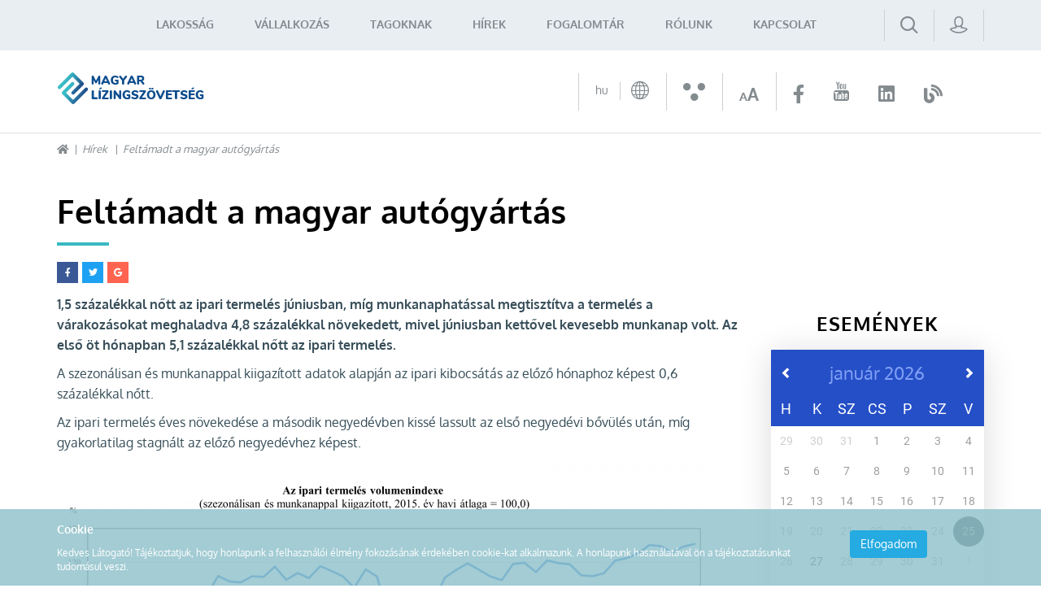

--- FILE ---
content_type: text/html; charset=UTF-8
request_url: https://lizingszovetseg.hu/hirek/feltamadt-a-magyar-autogyartas
body_size: 9274
content:
<!doctype html>
<html lang="hu">
<head itemscope itemtype="http://schema.org/WebSite">
    <meta charset="utf-8">
    <meta http-equiv="X-UA-Compatible" content="IE=edge">

    <title>Feltámadt a magyar autógyártás</title>

    <meta name="description" content="1,5 százalékkal nőtt az ipari termelés júniusban, míg munkanaphatással megtisztítva a termelés a várakozásokat meghaladva 4,8 százalékkal növekedett, mivel júni...">
    <meta name="keywords" content="Feltámadt a magyar autógyártás">
    <meta name="viewport" content="width=device-width, initial-scale=1">
    
    <link rel="shortcut icon" type="image/x-icon" href="/favicon.ico">
    <link rel="apple-touch-icon" type="image/png" href="/images/apple/logo-57.png">
    <link rel="apple-touch-icon" type="image/png" sizes="72x72" href="/images/apple/logo-72.png">
    <link rel="apple-touch-icon" type="image/png" sizes="114x114" href="/images/apple/logo-114.png">

    <meta property="og:type" content="website">
    <meta property="og:description" content="1,5 százalékkal nőtt az ipari termelés júniusban, míg munkanaphatással megtisztítva a termelés a várakozásokat meghaladva 4,8 százalékkal növekedett, mivel júni...">
    <meta property="og:locale" content="hu">
    <meta property="og:site_name" content="Feltámadt a magyar autógyártás">
    <meta property="og:title" content="Feltámadt a magyar autógyártás">
    <meta property="og:image" content="">

    <meta name="msapplication-square70x70logo" content="/images/tiles/icon-70.png" />
    <meta name="msapplication-square150x150logo" content="/images/tiles/icon-150.png" />
    <meta name="msapplication-wide310x150logo" content="/images/tiles/icon-310.png" />
    <meta name="msapplication-square310x310logo" content="/images/tiles/icon-310x.png" />

    <meta name="DC.language" content="hu">
    <meta name="DC.source" content="https://lizingszovetseg.hu">
    <meta name="DC.title" content="Feltámadt a magyar autógyártás">
    <meta name="DC.keywords" content="Feltámadt a magyar autógyártás">
    <meta name="DC.subject" content="Feltámadt a magyar autógyártás">
    <meta name="DC.description" content="A Magyar Lízingszövetség célja az eszköz alapú finanszírozás minél szélesebb körű ismertté tétele Magyarországon, tagvállalataink és ügyfeleinek egyaránt">
    <meta name="DC.format" content="text/html">
    <meta name="DC.type" content="Text">

    <meta name="csrf-token" content="CoydYlw7t6frs9JXGI5jweBzkwFJ9O5BjRnHAR8r" />
    <link rel="stylesheet" href="https://lizingszovetseg.hu/assets/stylesheets/app.css?v=1751447087">
        <script>
        var lang = 'hu';
        var default_lang = 'hu';

        var settings = {
            map: '',
            ga: '',
            ga4: '',
            gtm: 'GTM-K8NPQS3',
            fb: '',
        };
        var messages = {
            ajax: {
                error: "Kérjük, próbálja meg később"
            },
            filebox: {
                title: "Fájl kiválasztása",
                selected: "fájl kiválasztva",
            },
            btn: {
                more: "Bővebben"
            },
            calendar: {
                week: "hét",
                month: {
                    '01': "január",
                    '02': "február",
                    '03': "március",
                    '04': "április",
                    '05': "május",
                    '06': "június",
                    '07': "július",
                    '08': "augusztus",
                    '09': "szeptember",
                    '10': "október",
                    '11': "november",
                    '12': "december",
                }
            },
            feeds: {
                slug: "hirek"
            },
            future_clubs: {
                slug: "future-club"
            },
            knowledge: {
                slug: "tudasbazis"
            },
            profile: {
                slug: "profilom"
            },
            events: {
                slug: "esemenyek"
            },
            event_categories: {
                slug: "esemeny-kategoriak"
            },
            companies: {
                slug: "cegek"
            },
            users: {
                slug: "felhasznalok"
            },
            topic_categories: {
                slug: "topik-kategoriak"
            },
            topics: {
                slug: "topikok"
            },
            forums: {
                slug: "forum"
            },
            moderate_words: {
                slug: "moderalt-szavak"
            },
            professional: {
                slug: "lizing-szakmai-napok"
            },
            programs: {
                slug: "programok"
            },
            thesauri: {
                slug: "fogalomtar"
            },
        };
        function addGPDR() {
            
        }
    </script>
    <script src="https://lizingszovetseg.hu/assets/scripts/app.js?v=1655462557"></script>

    <script type="application/ld+json">
        {
          "@context": "http://schema.org",
          "@type": "Organization",
          "url": "https://lizingszovetseg.hu",
          "logo": "https://lizingszovetseg.hu/images/logo.png"
        }
    </script>
</head>
<body class="loading">
    <div class="loader active"></div>
            <div class="cookieBox">
            <div class="container">
                <div class="row inline-row text-center">
                    <div class="inline-col col-sm-10 text-left desc">
                        <div class="title">Cookie </div>
                        Kedves Látogató! Tájékoztatjuk, hogy honlapunk a felhasználói élmény fokozásának érdekében cookie-kat alkalmazunk. A honlapunk használatával ön a tájékoztatásunkat tudomásul veszi.<br>
                                            </div>
                    <div class="inline-col col-sm-2">
                                                    <span class="btn btn-more cookieBtn">Elfogadom</span>
                                                <div class="cancelCookie">
                                                    </div>
                    </div>
                </div>
            </div>
        </div>
        <div class="menu">
    <div class="container relative inline-row text-right">
        <nav class="inline-col">
            <ul class="collapse navbar-collapse level-0" id="menu">
    <li class="visible-xs visible-sm close" data-toggle="collapse" data-target="#menu"><i class="fas fa-times"></i></li>
                        <li>
                <a href="/lakossag" >Lakosság</a>
            </li>
                                <li>
                <a href="/vallalkozas" >Vállalkozás</a>
            </li>
                                <li class="dropdown mega nav-dropdown">
                <div class="mobil-dropdown"><i class="fas fa-angle-down"></i></div>
                <span>Tagoknak</span>

                                    <div class="dropdown-menu mega">
                        <div class="inside">
    <ul class="level-1 element-3">
                                            <li>
                    <a href="/esemenyek" >Események</a>
                </li>
                                                <li>
                    <a href="/lizing-szakmai-napok" >Lízing szakmai napok</a>
                </li>
                                                <li>
                    <a href="/tudasbazis?kategoriak=tudasbazis-ismertetok" >Ismertetők</a>
                </li>
                                                                
                <li class="dropdown">
                    <div class="mobil-dropdown"><i class="fas fa-angle-down"></i></div>
                    <span>Statisztikák</span>
                    <div class="level-2 dropdown-menu">
    <ul class="inside">
                    <li class="">
                                    <a href="https://lizingszovetseg.hu/lizingszovetsegi-statisztikak" >Lízingszövetségi statisztikák</a>
                
                                    <span class="icon icon-menu-arrow"></span>
                
                                            </li>
                    <li class="">
                                    <a href="https://lizingszovetseg.hu/hirek?kategoriak=infografikak" >Infografikák</a>
                
                                    <span class="icon icon-menu-arrow"></span>
                
                                            </li>
                    <li class="">
                                    <a href="/tudasbazis?kategoriak=eurotax-riportok" >Eurotax riportok</a>
                
                                    <span class="icon icon-menu-arrow"></span>
                
                                            </li>
                    <li class="">
                                    <a href="/tudasbazis?kategoriak=datahouse" >Datahouse adatok</a>
                
                                    <span class="icon icon-menu-arrow"></span>
                
                                            </li>
                    <li class="">
                                    <a href="https://lizingszovetseg.hu/elemzesek" >Elemzések</a>
                
                                    <span class="icon icon-menu-arrow"></span>
                
                                            </li>
            </ul>
</div>

                </li>
                                                <li>
                    <a href="/future-club" >Future club</a>
                </li>
                                                <li>
                    <a href="/tudasbazis?kategoriak=ugyfel-tajekoztatok" >Ügyféltájékoztatók</a>
                </li>
                                                <li>
                    <a href="https://lizingszovetseg.hu/gyik" >GYIK</a>
                </li>
                                                <li>
                    <a href="https://lizingszovetseg.hu/hirek?kategoriak=leaseurope" >Leaseurope</a>
                </li>
                        </ul>
</div>
                    </div>
                            </li>
                                <li class="dropdown normal nav-dropdown">
                <div class="mobil-dropdown"><i class="fas fa-angle-down"></i></div>
                <span>Hírek</span>

                                    <div class="dropdown-menu normal">
                        <div class="inside">
    <ul class="level-1 element-3">
                                            <li>
                    <a href="https://lizingszovetseg.hu/hirek?kategoriak=hirek" >Híreink</a>
                </li>
                                                <li>
                    <a href="https://lizingszovetseg.hu/hirek?kategoriak=rolunk-irtak" >Rólunk írták</a>
                </li>
                                                <li>
                    <a href="https://lizingszovetseg.hu/hirek?kategoriak=sajtokozlemeny" >Sajtóközlemény</a>
                </li>
                                                <li>
                    <a href="https://lizingszovetseg.hu/hirek?kategoriak=tagi-hirek" >Tagi hírek</a>
                </li>
                        </ul>
</div>
                    </div>
                            </li>
                                <li>
                <a href="/fogalomtar" >Fogalomtár</a>
            </li>
                                <li class="dropdown mega nav-dropdown">
                <div class="mobil-dropdown"><i class="fas fa-angle-down"></i></div>
                <span>Rólunk</span>

                                    <div class="dropdown-menu mega">
                        <div class="inside">
    <ul class="level-1 element-3">
                                            <li>
                    <a href="/kik-vagyunk" >Kik vagyunk? </a>
                </li>
                                                <li>
                    <a href="https://lizingszovetseg.hu/bizottsagok" >Bizottságok</a>
                </li>
                                                                
                <li class="dropdown">
                    <div class="mobil-dropdown"><i class="fas fa-angle-down"></i></div>
                    <span>Tagok</span>
                    <div class="level-2 dropdown-menu">
    <ul class="inside">
                    <li class="">
                                    <a href="/cegek/lizingcegek" >Lízingcégek</a>
                
                                    <span class="icon icon-menu-arrow"></span>
                
                                            </li>
                    <li class="">
                                    <a href="/cegek/partolo-tagok" >Pártoló tagok</a>
                
                                    <span class="icon icon-menu-arrow"></span>
                
                                            </li>
            </ul>
</div>

                </li>
                                                <li>
                    <a href="https://lizingszovetseg.hu/az-ev-lizingszakemberei" >Az év lízingszakemberei</a>
                </li>
                                                <li>
                    <a href="https://lizingszovetseg.hu/eves-beszamolo" >Éves beszámoló</a>
                </li>
                        </ul>
</div>
                    </div>
                            </li>
                                <li>
                <a href="https://lizingszovetseg.hu/kapcsolat" >Kapcsolat</a>
            </li>
                <li>
        <div class="socials visible-xxs text-center">
                                                                        <a href="https://www.facebook.com/lizingszovetseg " target="_blank" tabindex="8">
                                                            <i class="fab fa-facebook-f"></i>
                                                    </a>
                                                                                <a href="https://www.youtube.com/channel/UCSIRf6OMEleEyikRpCSLA0A " target="_blank" tabindex="8">
                                                            <span class="icon icon-youtube"></span>
                                                    </a>
                                                                                                                    <a href="https://www.linkedin.com/company/hungarian-leasing-association " target="_blank" tabindex="8">
                                                            <i class="fab fa-linkedin"></i>
                                                    </a>
                                                                                                                    <a href="https://lizing.blog.hu/" target="_blank" tabindex="8">
                                                            <i class="fas fa-blog"></i>
                                                    </a>
                                                        </div>
    </li>
</ul>
        </nav>
        <div class="inline-col search-box">
            <a class="icon icon-search" href="https://lizingszovetseg.hu/kereses"> </a>
        </div>
        <div class="user-box inline-col">
            <a href="https://lizingszovetseg.hu/bejelentkezes" class="icon icon-user"></a>
        </div>
        <div class="clearfix hambibox">
            <button type="button" class="navbar-toggle collapsed" data-toggle="collapse" data-target="#menu" aria-expanded="false">
                <span class="sr-only">Toggle navigation</span>
                <span class="icon-bar"></span>
                <span class="icon-bar"></span>
                <span class="icon-bar"></span>
            </button>
        </div>
    </div>
</div>
<header>
    <div class="container">
        <div class="row inline-row">
            <div class="col-xs-2 inline-col">
                <a href="https://lizingszovetseg.hu" title="Magyar Lízing Szövetség" class="logo"></a>
            </div>
            <div class="col-xs-10 inline-col text-right">
                <div class="top-bar text-right inline-row">
                    <ul class="inline-col">
                        <li>
                                                             <div class="lang-box inline-col dropdown custom-dropdown">
                                    <button type="button" data-toggle="dropdown">
                                                                                                                                    <span class="lang-title hidden-xs">hu</span>
                                                <span class="icon icon-earth"></span>
                                                                                        <span class="lang-arrow icon icon-arrow-down hidden-xs"></span>
                                    </button>
                                    <div class="dropdown-menu lang-menu">
                                        <ul class="lang">
                                                                                                                                                                                                                                            <li><a href="/en">Angol</a></li>
                                                                                                                                    </ul>
                                    </div>
                                </div>
                                                    </li>
                        <li><span class="icon icon-ergonomics"></span></li>
                        <li>
                            <span class="text-size">
                                <span>A</span>
                                <span>A</span>
                            </span>
                        </li>
                        <li>
                            <div class="socials inline-col hidden-xxs">
                                                                                                                                                        <a href="https://www.facebook.com/lizingszovetseg " target="_blank" tabindex="8">
                                                                                                    <i class="fab fa-facebook-f"></i>
                                                                                            </a>
                                                                                                                                                                <a href="https://www.youtube.com/channel/UCSIRf6OMEleEyikRpCSLA0A " target="_blank" tabindex="8">
                                                                                                    <span class="icon icon-youtube"></span>
                                                                                            </a>
                                                                                                                                                                                                                                            <a href="https://www.linkedin.com/company/hungarian-leasing-association " target="_blank" tabindex="8">
                                                                                                    <i class="fab fa-linkedin"></i>
                                                                                            </a>
                                                                                                                                                                                                                                            <a href="https://lizing.blog.hu/" target="_blank" tabindex="8">
                                                                                                    <i class="fas fa-blog"></i>
                                                                                            </a>
                                                                                                                                        </div>
                        </li>
                    </ul>
                </div>
            </div>
        </div>
    </div>
</header>
        <section>
                <div class="container">
        <div class="headline ">
    <div class="breadcrumbs ">
        <ul>
            <li><a href="https://lizingszovetseg.hu"><i class="fas fa-home"></i></a></li>
                            <li>
                                            <a href="https://lizingszovetseg.hu/hirek">Hírek</a>
                                    </li>
                            <li>
                                            <span>Feltámadt a magyar autógyártás</span>
                                    </li>
                    </ul>
    </div>
                        <h1>Feltámadt a magyar autógyártás</h1>
                    <div class="info-data">
            <ul class="labels">
                            </ul>
        </div>
    </div>        <div class="social">
        <span class="facebook" onclick="window.open('https://www.facebook.com/sharer/sharer.php?u=https://lizingszovetseg.hu/hirek/feltamadt-a-magyar-autogyartas','sharer','toolbar=0,status=0,width=500,height=436')"><i class="fab fa-facebook-f"></i></span>
        <span class="twitter" onclick="window.open('http://twitter.com/share?text=1,5 százalékkal nőtt az ipari termelés júniusban, míg munkanaphatással megtisztítva a termelés a várakozásokat meghaladva 4,8 százalékkal növekedett, mivel júni...;url=https://lizingszovetseg.hu/hirek/feltamadt-a-magyar-autogyartas','sharer','toolbar=0,status=0,width=500,height=436')"><i class="fab fa-twitter"></i></span>
        <span class="google" onclick="window.open('https://plus.google.com/share?url=https://lizingszovetseg.hu/hirek/feltamadt-a-magyar-autogyartas}','sharer','toolbar=0,status=0,width=500,height=436')"><i class="fab fa-google"></i></span>
    </div>
        <div class="row">
            <div class="col-md-9">
                <div class="page-content">
                                                                                    <p><strong>1,5 százalékkal nőtt az ipari termelés júniusban, míg munkanaphatással megtisztítva a termelés a várakozásokat meghaladva 4,8 százalékkal növekedett, mivel júniusban kettővel kevesebb munkanap volt. Az első öt hónapban 5,1 százalékkal nőtt az ipari termelés.</strong></p>

<p>A szezonálisan és munkanappal kiigazított adatok alapján az ipari kibocsátás az előző hónaphoz képest 0,6 százalékkal nőtt.</p>

<p>Az ipari termelés éves növekedése a második negyedévben kissé lassult az első negyedévi bővülés után, míg gyakorlatilag stagnált az előző negyedévhez képest.</p>

<p><img alt="" src="/ckfinder/images/ipar-e1659685989551.png" /></p>

<p>Az ipari termelés 2020 októberéig teljesen kilábalt a járvány okozta válságból, a további lendületes növekedést azonban a chiphiány fékezte, így a járvány előtti szint közelében, azt kissé meghaladó mértékben ingadozott az ipari termelés, ahonnan az idei év elején határozott lendületet vett, júniusban pedig új történelmi csúcsra ért. Júniusban a 2020. áprilisi mélyponthoz képest 71,1 százalékkal nőtt az ipari termelés. 2015. évi átlaghoz viszonyítva 25,4 százalékkal bővült az ipari termelés, míg 53,3 százalékkal haladja meg a 2010. évi átlagos termelési szintet. Tavaly összesen 9,6 százalékkal bővült az ipari termelés.</p>

<p>A KSH közleménye szerint legnagyobb súlyú alágakban a termelés volumene bővült az egy évvel korábbihoz képest: a járműgyártás, illetve a számítógép, elektronikai, optikai termék gyártása kisebb, az élelmiszer, ital és dohánytermék gyártása nagyobb mértékben. A többi feldolgozóipari alág többségében viszont csökkent a termelés. Az előző hónapban a 13 feldolgozóipari alágazat közül tíz mutatott növekedést.</p>

<p>Az autógyárak termelése 2020 októberében már meghaladta a járvány előtti szintet, azonban a tavaly év során átlagosan 20 százalékkal maradt el, így mintegy 5-6 százalékponttal mérsékelte az ipari termelés volumenét. A chiphiány ellenére azonban bíztató, hogy a járműgyártás új rendelései, valamint rendelésállománya tartósan kiemelkedő, áprilisban 32,7 százalékkal haladta meg az egy évvel ezelőtti szintet. Az autógyártók a szűk beszállítói kapacitások miatt rövidtávon elsősorban a drágább, nagyobb profitmarzzsal rendelkező modellek rendeléseit teljesítik, azonban a második félévtől már javulásra számítanak, egyes beszámolók, konjunktúra felmérések (Ifo, beszerzési menedzser index) szerint az év elején már érezhető volt az ellátási problémák enyhülése. Az ukrajnai háború azonban jelentősen rontotta a kilátásokat, amit az Ifo és a ZEW index után már a beszerzési menedzser indexek is tükröznek. Az ukrajnai háború, valamint a Covid elleni szigorú kínai lezárások hatására újra felvetette a beszállítói láncok szakadozását, azonban ennél lényegesen nagyobb mértékben rontja a kilátásokat az elszálló infláció, energiaárak és megélhetési költségek, az egyre szigorodó monetáris politikák, amelyek már fokozzák a recessziós aggodalmakat. Az orosz gázszállítások visszafogása ugyanakkor jelentős német ipari szektorokat kényszeríthet leállásra, ami igen súlyos következményekkel járhat. A német ipari termelést a Rajna alacsony vízállása és az akut munkaerőhiány is fékezheti.</p>

<p>A német ipari rendelésállományok mindenesetre továbbra is magas szinten állnak, így a beszállítói problémák enyhülése azonnal éles felpattanást eredményezhetne.&nbsp; A hazai ipar teljesítménye az elmúlt években élesen elvált a német iparétól köszönhetően az elmúlt évek számos kapacitásnöveléseinek, a rekord mennyiségű működő tőke beáramlásnak és a kormány beruházásokat kifejezetten támogató gazdaságpolitikájának.</p>

<p>A következő hónapokban a chiphiány miatt a tavaly harmadik negyedévi gyenge bázis, valamint az idén enyhülő chiphiány miatt nagyobb mértékben növekedhet az ipari termelés, azonban az orosz-ukrán háború továbbra is számos kockázatot jelenthet. Noha a félvezetőhiány még sokiág fennmaradhat, de fokozatos javulásra lehet számítani, mivel az utóbbi időben csökkent a műszaki cikkek iránti kereslet. A beszállótói láncok szakadozása szintén jelentős kockázatot jelenthet, csakúgy, mint az energia árainak elszállása, azonban egyes nyersanyagok, különösen az ipari fémek árai már meredeken visszaestek a recessziós aggodalmak hatására. A külső keresletet ronthatja az infláció élelmiszer-, és energiaárak vezérelte emelkedése a vásárlóerő csökkenésén keresztül. Ugyanakkor továbbra is élénkítheti az ipart a nagyon magas rendelésállomány – májusban 29,7 százalékkal állt magasabban az egy évvel ezelőttihez képest, míg 25,5 százalékkal nőttek az új rendelések, ezen belül a járműgyártásban 42,4 százalékkal&nbsp; –&nbsp; valamint a készletek feltöltése is, így az év során átmeneti megingások mellett fokozatos élénkülésre számítunk az ipari termelésben, amit új – főleg az akkumulátorgyártáshoz és autóiparhoz, valamint élelmiszeriparhoz, vegyiparhoz, védelmi iparhoz kapcsolódó – kapacitások várható üzembe helyezése is támogathat. A hazai gazdaság középtávon jelentősen profitálhat a BMW és a Mercedes beruházásaival, valamint a védelmi ipari kapacitások kiépülésével, mivel a hadiipari kiadások szignifikáns növekedése várható a következő években. Idén bázishatások és új kapacitások üzembe helyezése miatt, de jelentős bizonytalanságok mellett 6 százalék körüli növekedésre számítunk, a tavalyi 9,6 százalék után. (Suppán Gergely)</p>

<p><strong>Forrás:&nbsp;</strong><a href="https://piacesprofit.hu/gazdasag/feltamadt-a-magyar-autogyartas/">Feltámadt a magyar autógyártás - Piac&amp;Profit - A kkv-k oldala (piacesprofit.hu)</a></p>


                                                                                                </div>
            </div>
            <div class="col-md-3">
                <div class="row">
                    <div class="col-md-12 col-xs-6 col-xx-12">
                                            </div>
                    <div class="col-md-12 col-xs-6 col-xx-12">
                        <div class="small-calendar-box">
    <a class="title" href="https://lizingszovetseg.hu/esemenyek">Események</a>
    <div class="form-group small-calendar">
        <div id="smallCalendar" data-highlights='{&quot;2026-01-27&quot;:{&quot;bg&quot;:&quot;&quot;,&quot;color&quot;:&quot;&quot;}}'></div>
    </div>
</div>
                    </div>
                </div>
            </div>
        </div>
    </div>
    </section>

    <footer>
            <div class="partners">
            <div class="slick-partners">
                                    <div class="item">
                                                    <a href="http://www.arval.hu" title="Arval Magyarország Kft." target="_blank">
                                <img class="img-responsive" src="/uploads/companies/small-arval-ceglogok-2-15699239828114.png" alt="Arval Magyarország Kft.">
                            </a>
                                            </div>
                                    <div class="item">
                                                    <a href="http://www.cofidis.hu" title="Cofidis Magyarországi Fióktelepe" target="_blank">
                                <img class="img-responsive" src="/uploads/companies/small-cofidis-magyarorszagi-fioktelepe-15657041190404.jpg" alt="Cofidis Magyarországi Fióktelepe">
                            </a>
                                            </div>
                                    <div class="item">
                                                    <a href="http://www.cib.hu/lizing" title="CIB Lízing Zrt." target="_blank">
                                <img class="img-responsive" src="/uploads/companies/small-cib-lizing-crop-15895234474428.png" alt="CIB Lízing Zrt.">
                            </a>
                                            </div>
                                    <div class="item">
                                                    <a href="http://www.granitlizing.hu/" title="Gránit Pénzügyi Lízing Zrt." target="_blank">
                                <img class="img-responsive" src="/uploads/companies/small-oip-17430745425281.jfif" alt="Gránit Pénzügyi Lízing Zrt.">
                            </a>
                                            </div>
                                    <div class="item">
                                                    <a href="http://www.deutsche-leasing.com" title="Deutsche Leasing Hungaria Zrt." target="_blank">
                                <img class="img-responsive" src="/uploads/companies/small-logo-dl-uj-pant1788-page-0001-17265588850659.jpg" alt="Deutsche Leasing Hungaria Zrt.">
                            </a>
                                            </div>
                                    <div class="item">
                                                    <a href="http://www.erstebank.hu" title="ERSTE Bank Hungary Zrt." target="_blank">
                                <img class="img-responsive" src="/uploads/companies/small-erste-bank-hungary-zrt-15657041554868.jpg" alt="ERSTE Bank Hungary Zrt.">
                            </a>
                                            </div>
                                    <div class="item">
                                                    <a href="http://www.peacfinance.hu" title="PEAC Pénzügyi Lízing Zrt." target="_blank">
                                <img class="img-responsive" src="/uploads/companies/small-peac-logo-rgb-17048045835007.jpg" alt="PEAC Pénzügyi Lízing Zrt.">
                            </a>
                                            </div>
                                    <div class="item">
                                                    <a href="http://www.smelizing.hu" title="SME Property Lízing és Pénzügyi Szolgáltató Zrt." target="_blank">
                                <img class="img-responsive" src="/uploads/companies/small-sme-property-lizing-zrt-15681886110035.png" alt="SME Property Lízing és Pénzügyi Szolgáltató Zrt.">
                            </a>
                                            </div>
                                    <div class="item">
                                                    <a href="http://www.kh.hu" title="K&amp;H Bank Zrt." target="_blank">
                                <img class="img-responsive" src="/uploads/companies/small-kh-ceglogok-20-15699231200773.png" alt="K&amp;H Bank Zrt.">
                            </a>
                                            </div>
                                    <div class="item">
                                                    <a href="https://www.ayvens.com/hu-hu/" title="Ayvens" target="_blank">
                                <img class="img-responsive" src="/uploads/companies/small-nevtelen-17325343278683.jpg" alt="Ayvens">
                            </a>
                                            </div>
                                    <div class="item">
                                                    <a href="http://www.toyotahitel.hu" title="Toyota Pénzügyi Szolgáltató Magyarország Zrt." target="_blank">
                                <img class="img-responsive" src="/uploads/companies/small-toyota-crop-16056060483194.png" alt="Toyota Pénzügyi Szolgáltató Magyarország Zrt.">
                            </a>
                                            </div>
                                    <div class="item">
                                                    <a href="http://www.merkantil.hu" title="Merkantil Bank Zrt." target="_blank">
                                <img class="img-responsive" src="/uploads/companies/small-merkantil-bank-zrt-15657042265892.jpg" alt="Merkantil Bank Zrt.">
                            </a>
                                            </div>
                                    <div class="item">
                                                    <a href="http://www.euroleasing.hu" title="Euroleasing Zrt." target="_blank">
                                <img class="img-responsive" src="/uploads/companies/small-euroleasing-logo-16456937558658.jpg" alt="Euroleasing Zrt.">
                            </a>
                                            </div>
                                    <div class="item">
                                                    <a href="https://www.oberbank.hu/OBK_webp/OBK/oberbank_hu/Firmenkunden/Leasing/index.jsp" title="Ober Pénzügyi Lízing Zrt." target="_blank">
                                <img class="img-responsive" src="/uploads/companies/small-ober-penzugyi-lizing-zrt-15657042510803.jpg" alt="Ober Pénzügyi Lízing Zrt.">
                            </a>
                                            </div>
                                    <div class="item">
                                                    <a href="http://www.otpingatlanlizing.hu" title="OTP Ingatlanlízing Zrt." target="_blank">
                                <img class="img-responsive" src="/uploads/companies/small-opt-ingatlan-leasing-15659528991774.jpg" alt="OTP Ingatlanlízing Zrt.">
                            </a>
                                            </div>
                                    <div class="item">
                                                    <a href="https://lizing.raiffeisen.hu/" title="Raiffeisen Corporate Lízing Zrt." target="_blank">
                                <img class="img-responsive" src="/uploads/companies/small-rbi-logo-bank-st-squared-col-pos-nincs-hatter-lizing-1716278746926.png" alt="Raiffeisen Corporate Lízing Zrt.">
                            </a>
                                            </div>
                                    <div class="item">
                                                    <a href="http://www.renaultcredit.hu" title="RCI Lízing és Autófinanszírozási Zrt." target="_blank">
                                <img class="img-responsive" src="/uploads/companies/small-m-mobilize-financial-services-logotype-cmyk-colour-v211-page-0001-16983057216626.jpg" alt="RCI Lízing és Autófinanszírozási Zrt.">
                            </a>
                                            </div>
                                    <div class="item">
                                                    <a href="http://www.regio.co.hu" title="Régió Holding Kft." target="_blank">
                                <img class="img-responsive" src="/uploads/companies/small-regio-holding-15657043205793.jpg" alt="Régió Holding Kft.">
                            </a>
                                            </div>
                                    <div class="item">
                                                    <a href="http://www.scania.com/hu/hu/home/products-and-services/finance-and-insurance/finance.html" title="SCANIA Finance Magyarország Zrt." target="_blank">
                                <img class="img-responsive" src="/uploads/companies/small-scania-finance-magyarorszag-zrt-15657043297586.jpg" alt="SCANIA Finance Magyarország Zrt.">
                            </a>
                                            </div>
                                    <div class="item">
                                                    <a href="https://www.equipmentsolutions.groupebpce.com/" title="BPCE Equipment Solutions" target="_blank">
                                <img class="img-responsive" src="/uploads/companies/small-bpce-sgef-rvb-17410046609721.jpg" alt="BPCE Equipment Solutions">
                            </a>
                                            </div>
                                    <div class="item">
                                                    <a href="http://www.unicreditleasing.hu" title="UniCredit Leasing Hungary Zrt." target="_blank">
                                <img class="img-responsive" src="/uploads/companies/small-unicredit-leasing-hungary-zrt-15657043625404.jpg" alt="UniCredit Leasing Hungary Zrt.">
                            </a>
                                            </div>
                                    <div class="item">
                                                    <a href="https://www.volvofinancialservices.com/hu/" title="VFS Hungary Zrt." target="_blank">
                                <img class="img-responsive" src="/uploads/companies/small-logo-vfs-17436856417326.png" alt="VFS Hungary Zrt.">
                            </a>
                                            </div>
                                    <div class="item">
                                                    <a href="http://www.businesslease.hu" title="Business Lease Hungary Kft." target="_blank">
                                <img class="img-responsive" src="/uploads/companies/small-business-lease-ceglogok-6-15699240915453.png" alt="Business Lease Hungary Kft.">
                            </a>
                                            </div>
                                    <div class="item">
                                                    <a href="http://www.budget.hu" title="Otokoc Hungary Kft." target="_blank">
                                <img class="img-responsive" src="/uploads/companies/small-budget-ceglogok-5-15699233372152.png" alt="Otokoc Hungary Kft.">
                            </a>
                                            </div>
                                    <div class="item">
                                                    <a href="http://www.cityleasing.hu" title="CITY-LEASING Zrt." target="_blank">
                                <img class="img-responsive" src="/uploads/companies/small-city-lease-ceglogok-8-15699241413889.png" alt="CITY-LEASING Zrt.">
                            </a>
                                            </div>
                                    <div class="item">
                                                    <a href="http://www.gepjarmu-flottakezeles.hu" title="Mercarius Flottakezelő Kft." target="_blank">
                                <img class="img-responsive" src="/uploads/companies/small-mercarius-15681896903745.png" alt="Mercarius Flottakezelő Kft.">
                            </a>
                                            </div>
                                    <div class="item">
                                                    <a href="http://www.bisz.hu" title="BISZ KÖZPONTI HITELINFORMÁCIÓS ZÁRTKÖRŰEN MŰKÖDŐ RÉSZVÉNYTÁRSASÁG" target="_blank">
                                <img class="img-responsive" src="/uploads/companies/small-bisz-ceglogok-3-15699240514807.png" alt="BISZ KÖZPONTI HITELINFORMÁCIÓS ZÁRTKÖRŰEN MŰKÖDŐ RÉSZVÉNYTÁRSASÁG">
                            </a>
                                            </div>
                                    <div class="item">
                                                    <a href="http://www.carinfo.hu" title="DATAHOUSE KFT." target="_blank">
                                <img class="img-responsive" src="/uploads/companies/small-datahouse-ceglogok-10-15699248773033.png" alt="DATAHOUSE KFT.">
                            </a>
                                            </div>
                                    <div class="item">
                                                    <a href="http://www.uniqa.hu" title="UNIQA BIZTOSÍTÓ ZRT." target="_blank">
                                <img class="img-responsive" src="/uploads/companies/small-uniqal-logo-1565953409376.jpg" alt="UNIQA BIZTOSÍTÓ ZRT.">
                            </a>
                                            </div>
                                    <div class="item">
                                                    <a href="https://schillerflotta.hu" title="Schiller Flotta Kft." target="_blank">
                                <img class="img-responsive" src="/uploads/companies/small-schiller-flottarentacar-rgb-002-15753534490084.png" alt="Schiller Flotta Kft.">
                            </a>
                                            </div>
                                    <div class="item">
                                                    <a href="https://netlizing.hu/hu?gclid=CjwKCAiA0svwBRBhEiwAHqKjFo77OSk6X3jBzJGU1rW9az3qMyRwfl658FzawIG5Xrnl4pq2TShrbBoCvHAQAvD_BwE" title="NetLízing Zrt." target="_blank">
                                <img class="img-responsive" src="/uploads/companies/small-netlizing-logo-crop-15783064677953.png" alt="NetLízing Zrt.">
                            </a>
                                            </div>
                                    <div class="item">
                                                    <img class="img-responsive" src="/uploads/companies/small-m1-flotta-15887806123441.png" alt="Mészáros M1 Autókereskedő Kft. - M1 Flotta">
                                            </div>
                                    <div class="item">
                                                    <a href="http://www.mhcmobility.hu" title="MHC Mobility Magyarország" target="_blank">
                                <img class="img-responsive" src="/uploads/companies/small-mhc-crop-1625471607077.png" alt="MHC Mobility Magyarország">
                            </a>
                                            </div>
                                    <div class="item">
                                                    <a href="http://www.flottaman.hu" title="FlottaMan Autóparkkezelő Zrt." target="_blank">
                                <img class="img-responsive" src="/uploads/companies/small-flottaman-16083091176282.png" alt="FlottaMan Autóparkkezelő Zrt.">
                            </a>
                                            </div>
                                    <div class="item">
                                                    <a href="http://www.primefleet.hu" title="Prime Fleet Kft." target="_blank">
                                <img class="img-responsive" src="/uploads/companies/small-prime-logo-16950381566537.png" alt="Prime Fleet Kft.">
                            </a>
                                            </div>
                                    <div class="item">
                                                    <a href="https://calltec.hu/" title="CallTec Consulting Kft." target="_blank">
                                <img class="img-responsive" src="/uploads/companies/small-oip-17048162327721.jpg" alt="CallTec Consulting Kft.">
                            </a>
                                            </div>
                                    <div class="item">
                                                    <a href="https://ufleet.hu/" title="UFleet Kft." target="_blank">
                                <img class="img-responsive" src="/uploads/companies/small-ufleet-logo-1704975299949.png" alt="UFleet Kft.">
                            </a>
                                            </div>
                                    <div class="item">
                                                    <a href="https://www.wigomobility.com/hu/fleet/kezdolap" title="wigo fleet" target="_blank">
                                <img class="img-responsive" src="/uploads/companies/small-images-17200981147508.png" alt="wigo fleet">
                            </a>
                                            </div>
                                    <div class="item">
                                                    <a href="https://epitogepszovetseg.hu" title="Építőgép-forgalmazók és Bérbeadók Szövetsége" target="_blank">
                                <img class="img-responsive" src="/uploads/companies/small-ebsz-17141214568221.jpg" alt="Építőgép-forgalmazók és Bérbeadók Szövetsége">
                            </a>
                                            </div>
                                    <div class="item">
                                                    <a href="https://www.maksz.hu" title="Magyar Autókölcsönzők Szövetsége" target="_blank">
                                <img class="img-responsive" src="/uploads/companies/small-nevtelen-terv-17163564816387.png" alt="Magyar Autókölcsönzők Szövetsége">
                            </a>
                                            </div>
                                    <div class="item">
                                                    <a href="http://www.cartis.hu" title="Cartis Flottakezelő Kft." target="_blank">
                                <img class="img-responsive" src="/uploads/companies/small-cartis-logo-17255237097407.jpg" alt="Cartis Flottakezelő Kft.">
                            </a>
                                            </div>
                                    <div class="item">
                                                    <a href="https://www.nextauto.hu/" title="NEXT AUTO Kft. " target="_blank">
                                <img class="img-responsive" src="/uploads/companies/small-og-17430747909411.jpg" alt="NEXT AUTO Kft. ">
                            </a>
                                            </div>
                            </div>
        </div>
        <div class="container">
        <div class="row">
            <div class="col-sm-3 pull-right col-xs-12">
                <h3>Hasznos</h3>
                <ul class="footermenu">
            <li>
                            <a href="https://lizingszovetseg.hu/szerzoi-jogok" >Jogi nyilatkozat</a>
                    </li>
            <li>
                            <a href="https://lizingszovetseg.hu/adatkezelesi-tajekoztato" >Adatkezelési nyilatkozat</a>
                    </li>
            <li>
                            <a href="https://lizingszovetseg.hu/kapcsolat" >Kapcsolat</a>
                    </li>
            <li>
                            <a href="https://lizingszovetseg.hu/hirlevel-feliratkozas" >Hírlevél feliratkozás</a>
                    </li>
    </ul>
                <div class="socials inline-col">
                                                                                                        <a href="https://www.facebook.com/lizingszovetseg " target="_blank" tabindex="8">
                                                                            <i class="fab fa-facebook-f"></i>
                                                                    </a>
                                                                                                                <a href="https://www.youtube.com/channel/UCSIRf6OMEleEyikRpCSLA0A " target="_blank" tabindex="8">
                                                                            <span class="icon icon-youtube"></span>
                                                                    </a>
                                                                                                                                                                    <a href="https://www.linkedin.com/company/hungarian-leasing-association " target="_blank" tabindex="8">
                                                                            <i class="fab fa-linkedin"></i>
                                                                    </a>
                                                                                                                                                                    <a href="https://lizing.blog.hu/" target="_blank" tabindex="8">
                                                                            <i class="fas fa-blog"></i>
                                                                    </a>
                                                                                        </div>
            </div>
            <div class="col-sm-5 col-xs-12">
                <a href="https://lizingszovetseg.hu" class="footer-logo"></a>
                <div class="copyright">
                    2019 - 2026 | magyar lízingszövetség
                    <div class="powered">
                        <span>Designed & Powered by</span> <a href="https://positive.hu/" target="_blank">Positive</a>
                    </div>
                </div>
            </div>
        </div>
    </div>
</footer>
<div class="scroll-up"><i class="fas fa-angle-up"></i></div>

<div class="modal fade ajax-modal">
    <div class="modal-dialog">
        <div class="modal-content">
            <button type="button" class="close" data-dismiss="modal" aria-label="Close"><span aria-hidden="true">&times;</span></button>
            <div class="modal-body"></div>
        </div>
    </div>
</div>
<div class="modal fade modal-default modal-delete modal-danger">
    <div class="modal-dialog" role="document">
        <div class="modal-content">
            <div class="modal-header">
                <button type="button" class="close" data-dismiss="modal" aria-label="Close"><span aria-hidden="true">&times;</span></button>
                <h4 class="modal-title">Figyelem!</h4>
            </div>
            <div class="modal-body">
                Bizotsan ki akarod törölni?            </div>
            <div class="modal-footer">
                <button type="button" class="btn btn-default btn-small" data-dismiss="modal">Nem</button>
                <a href="" class="btn btn-default btn-danger btn-small btn-load">Igen</a>
            </div>
        </div>
    </div>
</div></body>
</html>

--- FILE ---
content_type: text/javascript
request_url: https://lizingszovetseg.hu/assets/scripts/app.js?v=1655462557
body_size: 127775
content:
!function(e,t){"use strict";"object"==typeof module&&"object"==typeof module.exports?module.exports=e.document?t(e,!0):function(e){if(!e.document)throw new Error("jQuery requires a window with a document");return t(e)}:t(e)}("undefined"!=typeof window?window:this,function(T,e){"use strict";function g(e){return null!=e&&e===e.window}var t=[],C=T.document,n=Object.getPrototypeOf,s=t.slice,y=t.concat,u=t.push,i=t.indexOf,r={},o=r.toString,m=r.hasOwnProperty,a=m.toString,l=a.call(Object),v={},x=function(e){return"function"==typeof e&&"number"!=typeof e.nodeType},c={type:!0,src:!0,noModule:!0};function b(e,t,n){var r,i=(t=t||C).createElement("script");if(i.text=e,n)for(r in c)n[r]&&(i[r]=n[r]);t.head.appendChild(i).parentNode.removeChild(i)}function h(e){return null==e?e+"":"object"==typeof e||"function"==typeof e?r[o.call(e)]||"object":typeof e}var f="3.3.1",E=function(e,t){return new E.fn.init(e,t)},p=/^[\s\uFEFF\xA0]+|[\s\uFEFF\xA0]+$/g;function d(e){var t=!!e&&"length"in e&&e.length,n=h(e);return!x(e)&&!g(e)&&("array"===n||0===t||"number"==typeof t&&0<t&&t-1 in e)}E.fn=E.prototype={jquery:f,constructor:E,length:0,toArray:function(){return s.call(this)},get:function(e){return null==e?s.call(this):e<0?this[e+this.length]:this[e]},pushStack:function(e){e=E.merge(this.constructor(),e);return e.prevObject=this,e},each:function(e){return E.each(this,e)},map:function(n){return this.pushStack(E.map(this,function(e,t){return n.call(e,t,e)}))},slice:function(){return this.pushStack(s.apply(this,arguments))},first:function(){return this.eq(0)},last:function(){return this.eq(-1)},eq:function(e){var t=this.length,e=+e+(e<0?t:0);return this.pushStack(0<=e&&e<t?[this[e]]:[])},end:function(){return this.prevObject||this.constructor()},push:u,sort:t.sort,splice:t.splice},E.extend=E.fn.extend=function(){var e,t,n,r,i,o=arguments[0]||{},a=1,s=arguments.length,u=!1;for("boolean"==typeof o&&(u=o,o=arguments[a]||{},a++),"object"==typeof o||x(o)||(o={}),a===s&&(o=this,a--);a<s;a++)if(null!=(e=arguments[a]))for(t in e)i=o[t],o!==(n=e[t])&&(u&&n&&(E.isPlainObject(n)||(r=Array.isArray(n)))?(i=r?(r=!1,i&&Array.isArray(i)?i:[]):i&&E.isPlainObject(i)?i:{},o[t]=E.extend(u,i,n)):void 0!==n&&(o[t]=n));return o},E.extend({expando:"jQuery"+(f+Math.random()).replace(/\D/g,""),isReady:!0,error:function(e){throw new Error(e)},noop:function(){},isPlainObject:function(e){return!(!e||"[object Object]"!==o.call(e))&&(!(e=n(e))||"function"==typeof(e=m.call(e,"constructor")&&e.constructor)&&a.call(e)===l)},isEmptyObject:function(e){for(var t in e)return!1;return!0},globalEval:function(e){b(e)},each:function(e,t){var n,r=0;if(d(e))for(n=e.length;r<n&&!1!==t.call(e[r],r,e[r]);r++);else for(r in e)if(!1===t.call(e[r],r,e[r]))break;return e},trim:function(e){return null==e?"":(e+"").replace(p,"")},makeArray:function(e,t){t=t||[];return null!=e&&(d(Object(e))?E.merge(t,"string"==typeof e?[e]:e):u.call(t,e)),t},inArray:function(e,t,n){return null==t?-1:i.call(t,e,n)},merge:function(e,t){for(var n=+t.length,r=0,i=e.length;r<n;r++)e[i++]=t[r];return e.length=i,e},grep:function(e,t,n){for(var r=[],i=0,o=e.length,a=!n;i<o;i++)!t(e[i],i)!=a&&r.push(e[i]);return r},map:function(e,t,n){var r,i,o=0,a=[];if(d(e))for(r=e.length;o<r;o++)null!=(i=t(e[o],o,n))&&a.push(i);else for(o in e)null!=(i=t(e[o],o,n))&&a.push(i);return y.apply([],a)},guid:1,support:v}),"function"==typeof Symbol&&(E.fn[Symbol.iterator]=t[Symbol.iterator]),E.each("Boolean Number String Function Array Date RegExp Object Error Symbol".split(" "),function(e,t){r["[object "+t+"]"]=t.toLowerCase()});var w=function(n){function f(e,t,n){var r="0x"+t-65536;return r!=r||n?t:r<0?String.fromCharCode(65536+r):String.fromCharCode(r>>10|55296,1023&r|56320)}function r(){T()}var e,d,b,o,i,h,p,g,w,u,l,T,C,a,E,y,s,c,m,k="sizzle"+ +new Date,v=n.document,S=0,x=0,D=ae(),N=ae(),A=ae(),j=function(e,t){return e===t&&(l=!0),0},q={}.hasOwnProperty,t=[],L=t.pop,H=t.push,O=t.push,P=t.slice,M=function(e,t){for(var n=0,r=e.length;n<r;n++)if(e[n]===t)return n;return-1},R="checked|selected|async|autofocus|autoplay|controls|defer|disabled|hidden|ismap|loop|multiple|open|readonly|required|scoped",I="[\\x20\\t\\r\\n\\f]",W="(?:\\\\.|[\\w-]|[^\0-\\xa0])+",$="\\["+I+"*("+W+")(?:"+I+"*([*^$|!~]?=)"+I+"*(?:'((?:\\\\.|[^\\\\'])*)'|\"((?:\\\\.|[^\\\\\"])*)\"|("+W+"))|)"+I+"*\\]",B=":("+W+")(?:\\((('((?:\\\\.|[^\\\\'])*)'|\"((?:\\\\.|[^\\\\\"])*)\")|((?:\\\\.|[^\\\\()[\\]]|"+$+")*)|.*)\\)|)",F=new RegExp(I+"+","g"),_=new RegExp("^"+I+"+|((?:^|[^\\\\])(?:\\\\.)*)"+I+"+$","g"),z=new RegExp("^"+I+"*,"+I+"*"),X=new RegExp("^"+I+"*([>+~]|"+I+")"+I+"*"),U=new RegExp("="+I+"*([^\\]'\"]*?)"+I+"*\\]","g"),V=new RegExp(B),G=new RegExp("^"+W+"$"),Y={ID:new RegExp("^#("+W+")"),CLASS:new RegExp("^\\.("+W+")"),TAG:new RegExp("^("+W+"|[*])"),ATTR:new RegExp("^"+$),PSEUDO:new RegExp("^"+B),CHILD:new RegExp("^:(only|first|last|nth|nth-last)-(child|of-type)(?:\\("+I+"*(even|odd|(([+-]|)(\\d*)n|)"+I+"*(?:([+-]|)"+I+"*(\\d+)|))"+I+"*\\)|)","i"),bool:new RegExp("^(?:"+R+")$","i"),needsContext:new RegExp("^"+I+"*[>+~]|:(even|odd|eq|gt|lt|nth|first|last)(?:\\("+I+"*((?:-\\d)?\\d*)"+I+"*\\)|)(?=[^-]|$)","i")},Q=/^(?:input|select|textarea|button)$/i,J=/^h\d$/i,K=/^[^{]+\{\s*\[native \w/,Z=/^(?:#([\w-]+)|(\w+)|\.([\w-]+))$/,ee=/[+~]/,te=new RegExp("\\\\([\\da-f]{1,6}"+I+"?|("+I+")|.)","ig"),ne=/([\0-\x1f\x7f]|^-?\d)|^-$|[^\0-\x1f\x7f-\uFFFF\w-]/g,re=function(e,t){return t?"\0"===e?"�":e.slice(0,-1)+"\\"+e.charCodeAt(e.length-1).toString(16)+" ":"\\"+e},ie=ye(function(e){return!0===e.disabled&&("form"in e||"label"in e)},{dir:"parentNode",next:"legend"});try{O.apply(t=P.call(v.childNodes),v.childNodes),t[v.childNodes.length].nodeType}catch(e){O={apply:t.length?function(e,t){H.apply(e,P.call(t))}:function(e,t){for(var n=e.length,r=0;e[n++]=t[r++];);e.length=n-1}}}function oe(e,t,n,r){var i,o,a,s,u,l,c,f=t&&t.ownerDocument,p=t?t.nodeType:9;if(n=n||[],"string"!=typeof e||!e||1!==p&&9!==p&&11!==p)return n;if(!r&&((t?t.ownerDocument||t:v)!==C&&T(t),t=t||C,E)){if(11!==p&&(u=Z.exec(e)))if(i=u[1]){if(9===p){if(!(a=t.getElementById(i)))return n;if(a.id===i)return n.push(a),n}else if(f&&(a=f.getElementById(i))&&m(t,a)&&a.id===i)return n.push(a),n}else{if(u[2])return O.apply(n,t.getElementsByTagName(e)),n;if((i=u[3])&&d.getElementsByClassName&&t.getElementsByClassName)return O.apply(n,t.getElementsByClassName(i)),n}if(d.qsa&&!A[e+" "]&&(!y||!y.test(e))){if(1!==p)f=t,c=e;else if("object"!==t.nodeName.toLowerCase()){for((s=t.getAttribute("id"))?s=s.replace(ne,re):t.setAttribute("id",s=k),o=(l=h(e)).length;o--;)l[o]="#"+s+" "+ge(l[o]);c=l.join(","),f=ee.test(e)&&de(t.parentNode)||t}if(c)try{return O.apply(n,f.querySelectorAll(c)),n}catch(e){}finally{s===k&&t.removeAttribute("id")}}}return g(e.replace(_,"$1"),t,n,r)}function ae(){var n=[];function r(e,t){return n.push(e+" ")>b.cacheLength&&delete r[n.shift()],r[e+" "]=t}return r}function se(e){return e[k]=!0,e}function ue(e){var t=C.createElement("fieldset");try{return!!e(t)}catch(e){return!1}finally{t.parentNode&&t.parentNode.removeChild(t),t=null}}function le(e,t){for(var n=e.split("|"),r=n.length;r--;)b.attrHandle[n[r]]=t}function ce(e,t){var n=t&&e,r=n&&1===e.nodeType&&1===t.nodeType&&e.sourceIndex-t.sourceIndex;if(r)return r;if(n)for(;n=n.nextSibling;)if(n===t)return-1;return e?1:-1}function fe(t){return function(e){return"form"in e?e.parentNode&&!1===e.disabled?"label"in e?"label"in e.parentNode?e.parentNode.disabled===t:e.disabled===t:e.isDisabled===t||e.isDisabled!==!t&&ie(e)===t:e.disabled===t:"label"in e&&e.disabled===t}}function pe(a){return se(function(o){return o=+o,se(function(e,t){for(var n,r=a([],e.length,o),i=r.length;i--;)e[n=r[i]]&&(e[n]=!(t[n]=e[n]))})})}function de(e){return e&&void 0!==e.getElementsByTagName&&e}for(e in d=oe.support={},i=oe.isXML=function(e){e=e&&(e.ownerDocument||e).documentElement;return!!e&&"HTML"!==e.nodeName},T=oe.setDocument=function(e){var t,e=e?e.ownerDocument||e:v;return e!==C&&9===e.nodeType&&e.documentElement&&(a=(C=e).documentElement,E=!i(C),v!==C&&(t=C.defaultView)&&t.top!==t&&(t.addEventListener?t.addEventListener("unload",r,!1):t.attachEvent&&t.attachEvent("onunload",r)),d.attributes=ue(function(e){return e.className="i",!e.getAttribute("className")}),d.getElementsByTagName=ue(function(e){return e.appendChild(C.createComment("")),!e.getElementsByTagName("*").length}),d.getElementsByClassName=K.test(C.getElementsByClassName),d.getById=ue(function(e){return a.appendChild(e).id=k,!C.getElementsByName||!C.getElementsByName(k).length}),d.getById?(b.filter.ID=function(e){var t=e.replace(te,f);return function(e){return e.getAttribute("id")===t}},b.find.ID=function(e,t){if(void 0!==t.getElementById&&E){e=t.getElementById(e);return e?[e]:[]}}):(b.filter.ID=function(e){var t=e.replace(te,f);return function(e){e=void 0!==e.getAttributeNode&&e.getAttributeNode("id");return e&&e.value===t}},b.find.ID=function(e,t){if(void 0!==t.getElementById&&E){var n,r,i,o=t.getElementById(e);if(o){if((n=o.getAttributeNode("id"))&&n.value===e)return[o];for(i=t.getElementsByName(e),r=0;o=i[r++];)if((n=o.getAttributeNode("id"))&&n.value===e)return[o]}return[]}}),b.find.TAG=d.getElementsByTagName?function(e,t){return void 0!==t.getElementsByTagName?t.getElementsByTagName(e):d.qsa?t.querySelectorAll(e):void 0}:function(e,t){var n,r=[],i=0,o=t.getElementsByTagName(e);if("*"!==e)return o;for(;n=o[i++];)1===n.nodeType&&r.push(n);return r},b.find.CLASS=d.getElementsByClassName&&function(e,t){if(void 0!==t.getElementsByClassName&&E)return t.getElementsByClassName(e)},s=[],y=[],(d.qsa=K.test(C.querySelectorAll))&&(ue(function(e){a.appendChild(e).innerHTML="<a id='"+k+"'></a><select id='"+k+"-\r\\' msallowcapture=''><option selected=''></option></select>",e.querySelectorAll("[msallowcapture^='']").length&&y.push("[*^$]="+I+"*(?:''|\"\")"),e.querySelectorAll("[selected]").length||y.push("\\["+I+"*(?:value|"+R+")"),e.querySelectorAll("[id~="+k+"-]").length||y.push("~="),e.querySelectorAll(":checked").length||y.push(":checked"),e.querySelectorAll("a#"+k+"+*").length||y.push(".#.+[+~]")}),ue(function(e){e.innerHTML="<a href='' disabled='disabled'></a><select disabled='disabled'><option/></select>";var t=C.createElement("input");t.setAttribute("type","hidden"),e.appendChild(t).setAttribute("name","D"),e.querySelectorAll("[name=d]").length&&y.push("name"+I+"*[*^$|!~]?="),2!==e.querySelectorAll(":enabled").length&&y.push(":enabled",":disabled"),a.appendChild(e).disabled=!0,2!==e.querySelectorAll(":disabled").length&&y.push(":enabled",":disabled"),e.querySelectorAll("*,:x"),y.push(",.*:")})),(d.matchesSelector=K.test(c=a.matches||a.webkitMatchesSelector||a.mozMatchesSelector||a.oMatchesSelector||a.msMatchesSelector))&&ue(function(e){d.disconnectedMatch=c.call(e,"*"),c.call(e,"[s!='']:x"),s.push("!=",B)}),y=y.length&&new RegExp(y.join("|")),s=s.length&&new RegExp(s.join("|")),t=K.test(a.compareDocumentPosition),m=t||K.test(a.contains)?function(e,t){var n=9===e.nodeType?e.documentElement:e,t=t&&t.parentNode;return e===t||!(!t||1!==t.nodeType||!(n.contains?n.contains(t):e.compareDocumentPosition&&16&e.compareDocumentPosition(t)))}:function(e,t){if(t)for(;t=t.parentNode;)if(t===e)return!0;return!1},j=t?function(e,t){if(e===t)return l=!0,0;var n=!e.compareDocumentPosition-!t.compareDocumentPosition;return n||(1&(n=(e.ownerDocument||e)===(t.ownerDocument||t)?e.compareDocumentPosition(t):1)||!d.sortDetached&&t.compareDocumentPosition(e)===n?e===C||e.ownerDocument===v&&m(v,e)?-1:t===C||t.ownerDocument===v&&m(v,t)?1:u?M(u,e)-M(u,t):0:4&n?-1:1)}:function(e,t){if(e===t)return l=!0,0;var n,r=0,i=e.parentNode,o=t.parentNode,a=[e],s=[t];if(!i||!o)return e===C?-1:t===C?1:i?-1:o?1:u?M(u,e)-M(u,t):0;if(i===o)return ce(e,t);for(n=e;n=n.parentNode;)a.unshift(n);for(n=t;n=n.parentNode;)s.unshift(n);for(;a[r]===s[r];)r++;return r?ce(a[r],s[r]):a[r]===v?-1:s[r]===v?1:0}),C},oe.matches=function(e,t){return oe(e,null,null,t)},oe.matchesSelector=function(e,t){if((e.ownerDocument||e)!==C&&T(e),t=t.replace(U,"='$1']"),d.matchesSelector&&E&&!A[t+" "]&&(!s||!s.test(t))&&(!y||!y.test(t)))try{var n=c.call(e,t);if(n||d.disconnectedMatch||e.document&&11!==e.document.nodeType)return n}catch(e){}return 0<oe(t,C,null,[e]).length},oe.contains=function(e,t){return(e.ownerDocument||e)!==C&&T(e),m(e,t)},oe.attr=function(e,t){(e.ownerDocument||e)!==C&&T(e);var n=b.attrHandle[t.toLowerCase()],n=n&&q.call(b.attrHandle,t.toLowerCase())?n(e,t,!E):void 0;return void 0!==n?n:d.attributes||!E?e.getAttribute(t):(n=e.getAttributeNode(t))&&n.specified?n.value:null},oe.escape=function(e){return(e+"").replace(ne,re)},oe.error=function(e){throw new Error("Syntax error, unrecognized expression: "+e)},oe.uniqueSort=function(e){var t,n=[],r=0,i=0;if(l=!d.detectDuplicates,u=!d.sortStable&&e.slice(0),e.sort(j),l){for(;t=e[i++];)t===e[i]&&(r=n.push(i));for(;r--;)e.splice(n[r],1)}return u=null,e},o=oe.getText=function(e){var t,n="",r=0,i=e.nodeType;if(i){if(1===i||9===i||11===i){if("string"==typeof e.textContent)return e.textContent;for(e=e.firstChild;e;e=e.nextSibling)n+=o(e)}else if(3===i||4===i)return e.nodeValue}else for(;t=e[r++];)n+=o(t);return n},(b=oe.selectors={cacheLength:50,createPseudo:se,match:Y,attrHandle:{},find:{},relative:{">":{dir:"parentNode",first:!0}," ":{dir:"parentNode"},"+":{dir:"previousSibling",first:!0},"~":{dir:"previousSibling"}},preFilter:{ATTR:function(e){return e[1]=e[1].replace(te,f),e[3]=(e[3]||e[4]||e[5]||"").replace(te,f),"~="===e[2]&&(e[3]=" "+e[3]+" "),e.slice(0,4)},CHILD:function(e){return e[1]=e[1].toLowerCase(),"nth"===e[1].slice(0,3)?(e[3]||oe.error(e[0]),e[4]=+(e[4]?e[5]+(e[6]||1):2*("even"===e[3]||"odd"===e[3])),e[5]=+(e[7]+e[8]||"odd"===e[3])):e[3]&&oe.error(e[0]),e},PSEUDO:function(e){var t,n=!e[6]&&e[2];return Y.CHILD.test(e[0])?null:(e[3]?e[2]=e[4]||e[5]||"":n&&V.test(n)&&(t=h(n,!0))&&(t=n.indexOf(")",n.length-t)-n.length)&&(e[0]=e[0].slice(0,t),e[2]=n.slice(0,t)),e.slice(0,3))}},filter:{TAG:function(e){var t=e.replace(te,f).toLowerCase();return"*"===e?function(){return!0}:function(e){return e.nodeName&&e.nodeName.toLowerCase()===t}},CLASS:function(e){var t=D[e+" "];return t||(t=new RegExp("(^|"+I+")"+e+"("+I+"|$)"))&&D(e,function(e){return t.test("string"==typeof e.className&&e.className||void 0!==e.getAttribute&&e.getAttribute("class")||"")})},ATTR:function(t,n,r){return function(e){e=oe.attr(e,t);return null==e?"!="===n:!n||(e+="","="===n?e===r:"!="===n?e!==r:"^="===n?r&&0===e.indexOf(r):"*="===n?r&&-1<e.indexOf(r):"$="===n?r&&e.slice(-r.length)===r:"~="===n?-1<(" "+e.replace(F," ")+" ").indexOf(r):"|="===n&&(e===r||e.slice(0,r.length+1)===r+"-"))}},CHILD:function(h,e,t,g,y){var m="nth"!==h.slice(0,3),v="last"!==h.slice(-4),x="of-type"===e;return 1===g&&0===y?function(e){return!!e.parentNode}:function(e,t,n){var r,i,o,a,s,u,l=m!=v?"nextSibling":"previousSibling",c=e.parentNode,f=x&&e.nodeName.toLowerCase(),p=!n&&!x,d=!1;if(c){if(m){for(;l;){for(a=e;a=a[l];)if(x?a.nodeName.toLowerCase()===f:1===a.nodeType)return!1;u=l="only"===h&&!u&&"nextSibling"}return!0}if(u=[v?c.firstChild:c.lastChild],v&&p){for(d=(s=(r=(i=(o=(a=c)[k]||(a[k]={}))[a.uniqueID]||(o[a.uniqueID]={}))[h]||[])[0]===S&&r[1])&&r[2],a=s&&c.childNodes[s];a=++s&&a&&a[l]||(d=s=0)||u.pop();)if(1===a.nodeType&&++d&&a===e){i[h]=[S,s,d];break}}else if(!1===(d=p?s=(r=(i=(o=(a=e)[k]||(a[k]={}))[a.uniqueID]||(o[a.uniqueID]={}))[h]||[])[0]===S&&r[1]:d))for(;(a=++s&&a&&a[l]||(d=s=0)||u.pop())&&((x?a.nodeName.toLowerCase()!==f:1!==a.nodeType)||!++d||(p&&((i=(o=a[k]||(a[k]={}))[a.uniqueID]||(o[a.uniqueID]={}))[h]=[S,d]),a!==e)););return(d-=y)===g||d%g==0&&0<=d/g}}},PSEUDO:function(e,o){var t,a=b.pseudos[e]||b.setFilters[e.toLowerCase()]||oe.error("unsupported pseudo: "+e);return a[k]?a(o):1<a.length?(t=[e,e,"",o],b.setFilters.hasOwnProperty(e.toLowerCase())?se(function(e,t){for(var n,r=a(e,o),i=r.length;i--;)e[n=M(e,r[i])]=!(t[n]=r[i])}):function(e){return a(e,0,t)}):a}},pseudos:{not:se(function(e){var r=[],i=[],s=p(e.replace(_,"$1"));return s[k]?se(function(e,t,n,r){for(var i,o=s(e,null,r,[]),a=e.length;a--;)(i=o[a])&&(e[a]=!(t[a]=i))}):function(e,t,n){return r[0]=e,s(r,null,n,i),r[0]=null,!i.pop()}}),has:se(function(t){return function(e){return 0<oe(t,e).length}}),contains:se(function(t){return t=t.replace(te,f),function(e){return-1<(e.textContent||e.innerText||o(e)).indexOf(t)}}),lang:se(function(n){return G.test(n||"")||oe.error("unsupported lang: "+n),n=n.replace(te,f).toLowerCase(),function(e){var t;do{if(t=E?e.lang:e.getAttribute("xml:lang")||e.getAttribute("lang"))return(t=t.toLowerCase())===n||0===t.indexOf(n+"-")}while((e=e.parentNode)&&1===e.nodeType);return!1}}),target:function(e){var t=n.location&&n.location.hash;return t&&t.slice(1)===e.id},root:function(e){return e===a},focus:function(e){return e===C.activeElement&&(!C.hasFocus||C.hasFocus())&&!!(e.type||e.href||~e.tabIndex)},enabled:fe(!1),disabled:fe(!0),checked:function(e){var t=e.nodeName.toLowerCase();return"input"===t&&!!e.checked||"option"===t&&!!e.selected},selected:function(e){return e.parentNode&&e.parentNode.selectedIndex,!0===e.selected},empty:function(e){for(e=e.firstChild;e;e=e.nextSibling)if(e.nodeType<6)return!1;return!0},parent:function(e){return!b.pseudos.empty(e)},header:function(e){return J.test(e.nodeName)},input:function(e){return Q.test(e.nodeName)},button:function(e){var t=e.nodeName.toLowerCase();return"input"===t&&"button"===e.type||"button"===t},text:function(e){return"input"===e.nodeName.toLowerCase()&&"text"===e.type&&(null==(e=e.getAttribute("type"))||"text"===e.toLowerCase())},first:pe(function(){return[0]}),last:pe(function(e,t){return[t-1]}),eq:pe(function(e,t,n){return[n<0?n+t:n]}),even:pe(function(e,t){for(var n=0;n<t;n+=2)e.push(n);return e}),odd:pe(function(e,t){for(var n=1;n<t;n+=2)e.push(n);return e}),lt:pe(function(e,t,n){for(var r=n<0?n+t:n;0<=--r;)e.push(r);return e}),gt:pe(function(e,t,n){for(var r=n<0?n+t:n;++r<t;)e.push(r);return e})}}).pseudos.nth=b.pseudos.eq,{radio:!0,checkbox:!0,file:!0,password:!0,image:!0})b.pseudos[e]=function(t){return function(e){return"input"===e.nodeName.toLowerCase()&&e.type===t}}(e);for(e in{submit:!0,reset:!0})b.pseudos[e]=function(n){return function(e){var t=e.nodeName.toLowerCase();return("input"===t||"button"===t)&&e.type===n}}(e);function he(){}function ge(e){for(var t=0,n=e.length,r="";t<n;t++)r+=e[t].value;return r}function ye(a,e,t){var s=e.dir,u=e.next,l=u||s,c=t&&"parentNode"===l,f=x++;return e.first?function(e,t,n){for(;e=e[s];)if(1===e.nodeType||c)return a(e,t,n);return!1}:function(e,t,n){var r,i,o=[S,f];if(n){for(;e=e[s];)if((1===e.nodeType||c)&&a(e,t,n))return!0}else for(;e=e[s];)if(1===e.nodeType||c)if(r=(i=e[k]||(e[k]={}))[e.uniqueID]||(i[e.uniqueID]={}),u&&u===e.nodeName.toLowerCase())e=e[s]||e;else{if((i=r[l])&&i[0]===S&&i[1]===f)return o[2]=i[2];if((r[l]=o)[2]=a(e,t,n))return!0}return!1}}function me(i){return 1<i.length?function(e,t,n){for(var r=i.length;r--;)if(!i[r](e,t,n))return!1;return!0}:i[0]}function ve(e,t,n,r,i){for(var o,a=[],s=0,u=e.length,l=null!=t;s<u;s++)(o=e[s])&&(n&&!n(o,r,i)||(a.push(o),l&&t.push(s)));return a}function xe(d,h,g,y,m,e){return y&&!y[k]&&(y=xe(y)),m&&!m[k]&&(m=xe(m,e)),se(function(e,t,n,r){var i,o,a,s=[],u=[],l=t.length,c=e||function(e,t,n){for(var r=0,i=t.length;r<i;r++)oe(e,t[r],n);return n}(h||"*",n.nodeType?[n]:n,[]),f=!d||!e&&h?c:ve(c,s,d,n,r),p=g?m||(e?d:l||y)?[]:t:f;if(g&&g(f,p,n,r),y)for(i=ve(p,u),y(i,[],n,r),o=i.length;o--;)(a=i[o])&&(p[u[o]]=!(f[u[o]]=a));if(e){if(m||d){if(m){for(i=[],o=p.length;o--;)(a=p[o])&&i.push(f[o]=a);m(null,p=[],i,r)}for(o=p.length;o--;)(a=p[o])&&-1<(i=m?M(e,a):s[o])&&(e[i]=!(t[i]=a))}}else p=ve(p===t?p.splice(l,p.length):p),m?m(null,t,p,r):O.apply(t,p)})}function be(y,m){function e(e,t,n,r,i){var o,a,s,u=0,l="0",c=e&&[],f=[],p=w,d=e||x&&b.find.TAG("*",i),h=S+=null==p?1:Math.random()||.1,g=d.length;for(i&&(w=t===C||t||i);l!==g&&null!=(o=d[l]);l++){if(x&&o){for(a=0,t||o.ownerDocument===C||(T(o),n=!E);s=y[a++];)if(s(o,t||C,n)){r.push(o);break}i&&(S=h)}v&&((o=!s&&o)&&u--,e&&c.push(o))}if(u+=l,v&&l!==u){for(a=0;s=m[a++];)s(c,f,t,n);if(e){if(0<u)for(;l--;)c[l]||f[l]||(f[l]=L.call(r));f=ve(f)}O.apply(r,f),i&&!e&&0<f.length&&1<u+m.length&&oe.uniqueSort(r)}return i&&(S=h,w=p),c}var v=0<m.length,x=0<y.length;return v?se(e):e}return he.prototype=b.filters=b.pseudos,b.setFilters=new he,h=oe.tokenize=function(e,t){var n,r,i,o,a,s,u,l=N[e+" "];if(l)return t?0:l.slice(0);for(a=e,s=[],u=b.preFilter;a;){for(o in n&&!(r=z.exec(a))||(r&&(a=a.slice(r[0].length)||a),s.push(i=[])),n=!1,(r=X.exec(a))&&(n=r.shift(),i.push({value:n,type:r[0].replace(_," ")}),a=a.slice(n.length)),b.filter)!(r=Y[o].exec(a))||u[o]&&!(r=u[o](r))||(n=r.shift(),i.push({value:n,type:o,matches:r}),a=a.slice(n.length));if(!n)break}return t?a.length:a?oe.error(e):N(e,s).slice(0)},p=oe.compile=function(e,t){var n,r=[],i=[],o=A[e+" "];if(!o){for(n=(t=t||h(e)).length;n--;)((o=function e(t){for(var r,n,i,o=t.length,a=b.relative[t[0].type],s=a||b.relative[" "],u=a?1:0,l=ye(function(e){return e===r},s,!0),c=ye(function(e){return-1<M(r,e)},s,!0),f=[function(e,t,n){return n=!a&&(n||t!==w)||((r=t).nodeType?l:c)(e,t,n),r=null,n}];u<o;u++)if(n=b.relative[t[u].type])f=[ye(me(f),n)];else{if((n=b.filter[t[u].type].apply(null,t[u].matches))[k]){for(i=++u;i<o&&!b.relative[t[i].type];i++);return xe(1<u&&me(f),1<u&&ge(t.slice(0,u-1).concat({value:" "===t[u-2].type?"*":""})).replace(_,"$1"),n,u<i&&e(t.slice(u,i)),i<o&&e(t=t.slice(i)),i<o&&ge(t))}f.push(n)}return me(f)}(t[n]))[k]?r:i).push(o);(o=A(e,be(i,r))).selector=e}return o},g=oe.select=function(e,t,n,r){var i,o,a,s,u,l="function"==typeof e&&e,c=!r&&h(e=l.selector||e);if(n=n||[],1===c.length){if(2<(o=c[0]=c[0].slice(0)).length&&"ID"===(a=o[0]).type&&9===t.nodeType&&E&&b.relative[o[1].type]){if(!(t=(b.find.ID(a.matches[0].replace(te,f),t)||[])[0]))return n;l&&(t=t.parentNode),e=e.slice(o.shift().value.length)}for(i=Y.needsContext.test(e)?0:o.length;i--&&(a=o[i],!b.relative[s=a.type]);)if((u=b.find[s])&&(r=u(a.matches[0].replace(te,f),ee.test(o[0].type)&&de(t.parentNode)||t))){if(o.splice(i,1),!(e=r.length&&ge(o)))return O.apply(n,r),n;break}}return(l||p(e,c))(r,t,!E,n,!t||ee.test(e)&&de(t.parentNode)||t),n},d.sortStable=k.split("").sort(j).join("")===k,d.detectDuplicates=!!l,T(),d.sortDetached=ue(function(e){return 1&e.compareDocumentPosition(C.createElement("fieldset"))}),ue(function(e){return e.innerHTML="<a href='#'></a>","#"===e.firstChild.getAttribute("href")})||le("type|href|height|width",function(e,t,n){if(!n)return e.getAttribute(t,"type"===t.toLowerCase()?1:2)}),d.attributes&&ue(function(e){return e.innerHTML="<input/>",e.firstChild.setAttribute("value",""),""===e.firstChild.getAttribute("value")})||le("value",function(e,t,n){if(!n&&"input"===e.nodeName.toLowerCase())return e.defaultValue}),ue(function(e){return null==e.getAttribute("disabled")})||le(R,function(e,t,n){if(!n)return!0===e[t]?t.toLowerCase():(t=e.getAttributeNode(t))&&t.specified?t.value:null}),oe}(T);E.find=w,E.expr=w.selectors,E.expr[":"]=E.expr.pseudos,E.uniqueSort=E.unique=w.uniqueSort,E.text=w.getText,E.isXMLDoc=w.isXML,E.contains=w.contains,E.escapeSelector=w.escape;function k(e,t,n){for(var r=[],i=void 0!==n;(e=e[t])&&9!==e.nodeType;)if(1===e.nodeType){if(i&&E(e).is(n))break;r.push(e)}return r}function S(e,t){for(var n=[];e;e=e.nextSibling)1===e.nodeType&&e!==t&&n.push(e);return n}var D=E.expr.match.needsContext;function N(e,t){return e.nodeName&&e.nodeName.toLowerCase()===t.toLowerCase()}var A=/^<([a-z][^\/\0>:\x20\t\r\n\f]*)[\x20\t\r\n\f]*\/?>(?:<\/\1>|)$/i;function j(e,n,r){return x(n)?E.grep(e,function(e,t){return!!n.call(e,t,e)!==r}):n.nodeType?E.grep(e,function(e){return e===n!==r}):"string"!=typeof n?E.grep(e,function(e){return-1<i.call(n,e)!==r}):E.filter(n,e,r)}E.filter=function(e,t,n){var r=t[0];return n&&(e=":not("+e+")"),1===t.length&&1===r.nodeType?E.find.matchesSelector(r,e)?[r]:[]:E.find.matches(e,E.grep(t,function(e){return 1===e.nodeType}))},E.fn.extend({find:function(e){var t,n,r=this.length,i=this;if("string"!=typeof e)return this.pushStack(E(e).filter(function(){for(t=0;t<r;t++)if(E.contains(i[t],this))return!0}));for(n=this.pushStack([]),t=0;t<r;t++)E.find(e,i[t],n);return 1<r?E.uniqueSort(n):n},filter:function(e){return this.pushStack(j(this,e||[],!1))},not:function(e){return this.pushStack(j(this,e||[],!0))},is:function(e){return!!j(this,"string"==typeof e&&D.test(e)?E(e):e||[],!1).length}});var q=/^(?:\s*(<[\w\W]+>)[^>]*|#([\w-]+))$/;(E.fn.init=function(e,t,n){if(!e)return this;if(n=n||L,"string"!=typeof e)return e.nodeType?(this[0]=e,this.length=1,this):x(e)?void 0!==n.ready?n.ready(e):e(E):E.makeArray(e,this);if(!(r="<"===e[0]&&">"===e[e.length-1]&&3<=e.length?[null,e,null]:q.exec(e))||!r[1]&&t)return(!t||t.jquery?t||n:this.constructor(t)).find(e);if(r[1]){if(t=t instanceof E?t[0]:t,E.merge(this,E.parseHTML(r[1],t&&t.nodeType?t.ownerDocument||t:C,!0)),A.test(r[1])&&E.isPlainObject(t))for(var r in t)x(this[r])?this[r](t[r]):this.attr(r,t[r]);return this}return(e=C.getElementById(r[2]))&&(this[0]=e,this.length=1),this}).prototype=E.fn;var L=E(C),H=/^(?:parents|prev(?:Until|All))/,O={children:!0,contents:!0,next:!0,prev:!0};function P(e,t){for(;(e=e[t])&&1!==e.nodeType;);return e}E.fn.extend({has:function(e){var t=E(e,this),n=t.length;return this.filter(function(){for(var e=0;e<n;e++)if(E.contains(this,t[e]))return!0})},closest:function(e,t){var n,r=0,i=this.length,o=[],a="string"!=typeof e&&E(e);if(!D.test(e))for(;r<i;r++)for(n=this[r];n&&n!==t;n=n.parentNode)if(n.nodeType<11&&(a?-1<a.index(n):1===n.nodeType&&E.find.matchesSelector(n,e))){o.push(n);break}return this.pushStack(1<o.length?E.uniqueSort(o):o)},index:function(e){return e?"string"==typeof e?i.call(E(e),this[0]):i.call(this,e.jquery?e[0]:e):this[0]&&this[0].parentNode?this.first().prevAll().length:-1},add:function(e,t){return this.pushStack(E.uniqueSort(E.merge(this.get(),E(e,t))))},addBack:function(e){return this.add(null==e?this.prevObject:this.prevObject.filter(e))}}),E.each({parent:function(e){e=e.parentNode;return e&&11!==e.nodeType?e:null},parents:function(e){return k(e,"parentNode")},parentsUntil:function(e,t,n){return k(e,"parentNode",n)},next:function(e){return P(e,"nextSibling")},prev:function(e){return P(e,"previousSibling")},nextAll:function(e){return k(e,"nextSibling")},prevAll:function(e){return k(e,"previousSibling")},nextUntil:function(e,t,n){return k(e,"nextSibling",n)},prevUntil:function(e,t,n){return k(e,"previousSibling",n)},siblings:function(e){return S((e.parentNode||{}).firstChild,e)},children:function(e){return S(e.firstChild)},contents:function(e){return N(e,"iframe")?e.contentDocument:(N(e,"template")&&(e=e.content||e),E.merge([],e.childNodes))}},function(r,i){E.fn[r]=function(e,t){var n=E.map(this,i,e);return(t="Until"!==r.slice(-5)?e:t)&&"string"==typeof t&&(n=E.filter(t,n)),1<this.length&&(O[r]||E.uniqueSort(n),H.test(r)&&n.reverse()),this.pushStack(n)}});var M=/[^\x20\t\r\n\f]+/g;function R(e){return e}function I(e){throw e}function W(e,t,n,r){var i;try{e&&x(i=e.promise)?i.call(e).done(t).fail(n):e&&x(i=e.then)?i.call(e,t,n):t.apply(void 0,[e].slice(r))}catch(e){n.apply(void 0,[e])}}E.Callbacks=function(r){var e,n;r="string"==typeof r?(e=r,n={},E.each(e.match(M)||[],function(e,t){n[t]=!0}),n):E.extend({},r);function i(){for(s=s||r.once,a=o=!0;l.length;c=-1)for(t=l.shift();++c<u.length;)!1===u[c].apply(t[0],t[1])&&r.stopOnFalse&&(c=u.length,t=!1);r.memory||(t=!1),o=!1,s&&(u=t?[]:"")}var o,t,a,s,u=[],l=[],c=-1,f={add:function(){return u&&(t&&!o&&(c=u.length-1,l.push(t)),function n(e){E.each(e,function(e,t){x(t)?r.unique&&f.has(t)||u.push(t):t&&t.length&&"string"!==h(t)&&n(t)})}(arguments),t&&!o&&i()),this},remove:function(){return E.each(arguments,function(e,t){for(var n;-1<(n=E.inArray(t,u,n));)u.splice(n,1),n<=c&&c--}),this},has:function(e){return e?-1<E.inArray(e,u):0<u.length},empty:function(){return u=u&&[],this},disable:function(){return s=l=[],u=t="",this},disabled:function(){return!u},lock:function(){return s=l=[],t||o||(u=t=""),this},locked:function(){return!!s},fireWith:function(e,t){return s||(t=[e,(t=t||[]).slice?t.slice():t],l.push(t),o||i()),this},fire:function(){return f.fireWith(this,arguments),this},fired:function(){return!!a}};return f},E.extend({Deferred:function(e){var o=[["notify","progress",E.Callbacks("memory"),E.Callbacks("memory"),2],["resolve","done",E.Callbacks("once memory"),E.Callbacks("once memory"),0,"resolved"],["reject","fail",E.Callbacks("once memory"),E.Callbacks("once memory"),1,"rejected"]],i="pending",a={state:function(){return i},always:function(){return s.done(arguments).fail(arguments),this},catch:function(e){return a.then(null,e)},pipe:function(){var i=arguments;return E.Deferred(function(r){E.each(o,function(e,t){var n=x(i[t[4]])&&i[t[4]];s[t[1]](function(){var e=n&&n.apply(this,arguments);e&&x(e.promise)?e.promise().progress(r.notify).done(r.resolve).fail(r.reject):r[t[0]+"With"](this,n?[e]:arguments)})}),i=null}).promise()},then:function(t,n,r){var u=0;function l(i,o,a,s){return function(){function e(){var e,t;if(!(i<u)){if((e=a.apply(n,r))===o.promise())throw new TypeError("Thenable self-resolution");t=e&&("object"==typeof e||"function"==typeof e)&&e.then,x(t)?s?t.call(e,l(u,o,R,s),l(u,o,I,s)):(u++,t.call(e,l(u,o,R,s),l(u,o,I,s),l(u,o,R,o.notifyWith))):(a!==R&&(n=void 0,r=[e]),(s||o.resolveWith)(n,r))}}var n=this,r=arguments,t=s?e:function(){try{e()}catch(e){E.Deferred.exceptionHook&&E.Deferred.exceptionHook(e,t.stackTrace),u<=i+1&&(a!==I&&(n=void 0,r=[e]),o.rejectWith(n,r))}};i?t():(E.Deferred.getStackHook&&(t.stackTrace=E.Deferred.getStackHook()),T.setTimeout(t))}}return E.Deferred(function(e){o[0][3].add(l(0,e,x(r)?r:R,e.notifyWith)),o[1][3].add(l(0,e,x(t)?t:R)),o[2][3].add(l(0,e,x(n)?n:I))}).promise()},promise:function(e){return null!=e?E.extend(e,a):a}},s={};return E.each(o,function(e,t){var n=t[2],r=t[5];a[t[1]]=n.add,r&&n.add(function(){i=r},o[3-e][2].disable,o[3-e][3].disable,o[0][2].lock,o[0][3].lock),n.add(t[3].fire),s[t[0]]=function(){return s[t[0]+"With"](this===s?void 0:this,arguments),this},s[t[0]+"With"]=n.fireWith}),a.promise(s),e&&e.call(s,s),s},when:function(e){function t(t){return function(e){i[t]=this,o[t]=1<arguments.length?s.call(arguments):e,--n||a.resolveWith(i,o)}}var n=arguments.length,r=n,i=Array(r),o=s.call(arguments),a=E.Deferred();if(n<=1&&(W(e,a.done(t(r)).resolve,a.reject,!n),"pending"===a.state()||x(o[r]&&o[r].then)))return a.then();for(;r--;)W(o[r],t(r),a.reject);return a.promise()}});var $=/^(Eval|Internal|Range|Reference|Syntax|Type|URI)Error$/;E.Deferred.exceptionHook=function(e,t){T.console&&T.console.warn&&e&&$.test(e.name)&&T.console.warn("jQuery.Deferred exception: "+e.message,e.stack,t)},E.readyException=function(e){T.setTimeout(function(){throw e})};var B=E.Deferred();function F(){C.removeEventListener("DOMContentLoaded",F),T.removeEventListener("load",F),E.ready()}E.fn.ready=function(e){return B.then(e).catch(function(e){E.readyException(e)}),this},E.extend({isReady:!1,readyWait:1,ready:function(e){(!0===e?--E.readyWait:E.isReady)||(E.isReady=!0)!==e&&0<--E.readyWait||B.resolveWith(C,[E])}}),E.ready.then=B.then,"complete"===C.readyState||"loading"!==C.readyState&&!C.documentElement.doScroll?T.setTimeout(E.ready):(C.addEventListener("DOMContentLoaded",F),T.addEventListener("load",F));var _=function(e,t,n,r,i,o,a){var s=0,u=e.length,l=null==n;if("object"===h(n))for(s in i=!0,n)_(e,t,s,n[s],!0,o,a);else if(void 0!==r&&(i=!0,x(r)||(a=!0),t=l?a?(t.call(e,r),null):(l=t,function(e,t,n){return l.call(E(e),n)}):t))for(;s<u;s++)t(e[s],n,a?r:r.call(e[s],s,t(e[s],n)));return i?e:l?t.call(e):u?t(e[0],n):o},z=/^-ms-/,X=/-([a-z])/g;function U(e,t){return t.toUpperCase()}function V(e){return e.replace(z,"ms-").replace(X,U)}function G(e){return 1===e.nodeType||9===e.nodeType||!+e.nodeType}function Y(){this.expando=E.expando+Y.uid++}Y.uid=1,Y.prototype={cache:function(e){var t=e[this.expando];return t||(t={},G(e)&&(e.nodeType?e[this.expando]=t:Object.defineProperty(e,this.expando,{value:t,configurable:!0}))),t},set:function(e,t,n){var r,i=this.cache(e);if("string"==typeof t)i[V(t)]=n;else for(r in t)i[V(r)]=t[r];return i},get:function(e,t){return void 0===t?this.cache(e):e[this.expando]&&e[this.expando][V(t)]},access:function(e,t,n){return void 0===t||t&&"string"==typeof t&&void 0===n?this.get(e,t):(this.set(e,t,n),void 0!==n?n:t)},remove:function(e,t){var n,r=e[this.expando];if(void 0!==r){if(void 0!==t){n=(t=Array.isArray(t)?t.map(V):(t=V(t))in r?[t]:t.match(M)||[]).length;for(;n--;)delete r[t[n]]}void 0!==t&&!E.isEmptyObject(r)||(e.nodeType?e[this.expando]=void 0:delete e[this.expando])}},hasData:function(e){e=e[this.expando];return void 0!==e&&!E.isEmptyObject(e)}};var Q=new Y,J=new Y,K=/^(?:\{[\w\W]*\}|\[[\w\W]*\])$/,Z=/[A-Z]/g;function ee(e,t,n){var r,i;if(void 0===n&&1===e.nodeType)if(r="data-"+t.replace(Z,"-$&").toLowerCase(),"string"==typeof(n=e.getAttribute(r))){try{n="true"===(i=n)||"false"!==i&&("null"===i?null:i===+i+""?+i:K.test(i)?JSON.parse(i):i)}catch(e){}J.set(e,t,n)}else n=void 0;return n}E.extend({hasData:function(e){return J.hasData(e)||Q.hasData(e)},data:function(e,t,n){return J.access(e,t,n)},removeData:function(e,t){J.remove(e,t)},_data:function(e,t,n){return Q.access(e,t,n)},_removeData:function(e,t){Q.remove(e,t)}}),E.fn.extend({data:function(n,e){var t,r,i,o=this[0],a=o&&o.attributes;if(void 0!==n)return"object"==typeof n?this.each(function(){J.set(this,n)}):_(this,function(e){var t;return o&&void 0===e?void 0!==(t=J.get(o,n))||void 0!==(t=ee(o,n))?t:void 0:void this.each(function(){J.set(this,n,e)})},null,e,1<arguments.length,null,!0);if(this.length&&(i=J.get(o),1===o.nodeType&&!Q.get(o,"hasDataAttrs"))){for(t=a.length;t--;)a[t]&&0===(r=a[t].name).indexOf("data-")&&(r=V(r.slice(5)),ee(o,r,i[r]));Q.set(o,"hasDataAttrs",!0)}return i},removeData:function(e){return this.each(function(){J.remove(this,e)})}}),E.extend({queue:function(e,t,n){var r;if(e)return r=Q.get(e,t=(t||"fx")+"queue"),n&&(!r||Array.isArray(n)?r=Q.access(e,t,E.makeArray(n)):r.push(n)),r||[]},dequeue:function(e,t){var n=E.queue(e,t=t||"fx"),r=n.length,i=n.shift(),o=E._queueHooks(e,t);"inprogress"===i&&(i=n.shift(),r--),i&&("fx"===t&&n.unshift("inprogress"),delete o.stop,i.call(e,function(){E.dequeue(e,t)},o)),!r&&o&&o.empty.fire()},_queueHooks:function(e,t){var n=t+"queueHooks";return Q.get(e,n)||Q.access(e,n,{empty:E.Callbacks("once memory").add(function(){Q.remove(e,[t+"queue",n])})})}}),E.fn.extend({queue:function(t,n){var e=2;return"string"!=typeof t&&(n=t,t="fx",e--),arguments.length<e?E.queue(this[0],t):void 0===n?this:this.each(function(){var e=E.queue(this,t,n);E._queueHooks(this,t),"fx"===t&&"inprogress"!==e[0]&&E.dequeue(this,t)})},dequeue:function(e){return this.each(function(){E.dequeue(this,e)})},clearQueue:function(e){return this.queue(e||"fx",[])},promise:function(e,t){function n(){--i||o.resolveWith(a,[a])}var r,i=1,o=E.Deferred(),a=this,s=this.length;for("string"!=typeof e&&(t=e,e=void 0),e=e||"fx";s--;)(r=Q.get(a[s],e+"queueHooks"))&&r.empty&&(i++,r.empty.add(n));return n(),o.promise(t)}});function te(e,t,n,r){var i,o={};for(i in t)o[i]=e.style[i],e.style[i]=t[i];for(i in r=n.apply(e,r||[]),t)e.style[i]=o[i];return r}var f=/[+-]?(?:\d*\.|)\d+(?:[eE][+-]?\d+|)/.source,ne=new RegExp("^(?:([+-])=|)("+f+")([a-z%]*)$","i"),re=["Top","Right","Bottom","Left"],ie=function(e,t){return"none"===(e=t||e).style.display||""===e.style.display&&E.contains(e.ownerDocument,e)&&"none"===E.css(e,"display")};function oe(e,t,n,r){var i,o,a=20,s=r?function(){return r.cur()}:function(){return E.css(e,t,"")},u=s(),l=n&&n[3]||(E.cssNumber[t]?"":"px"),c=(E.cssNumber[t]||"px"!==l&&+u)&&ne.exec(E.css(e,t));if(c&&c[3]!==l){for(l=l||c[3],c=+(u/=2)||1;a--;)E.style(e,t,c+l),(1-o)*(1-(o=s()/u||.5))<=0&&(a=0),c/=o;E.style(e,t,(c*=2)+l),n=n||[]}return n&&(c=+c||+u||0,i=n[1]?c+(n[1]+1)*n[2]:+n[2],r&&(r.unit=l,r.start=c,r.end=i)),i}var ae={};function se(e,t){for(var n,r,i,o,a,s=[],u=0,l=e.length;u<l;u++)(r=e[u]).style&&(n=r.style.display,t?("none"===n&&(s[u]=Q.get(r,"display")||null,s[u]||(r.style.display="")),""===r.style.display&&ie(r)&&(s[u]=(a=o=void 0,o=(i=r).ownerDocument,a=i.nodeName,(i=ae[a])||(o=o.body.appendChild(o.createElement(a)),i=E.css(o,"display"),o.parentNode.removeChild(o),ae[a]=i="none"===i?"block":i)))):"none"!==n&&(s[u]="none",Q.set(r,"display",n)));for(u=0;u<l;u++)null!=s[u]&&(e[u].style.display=s[u]);return e}E.fn.extend({show:function(){return se(this,!0)},hide:function(){return se(this)},toggle:function(e){return"boolean"==typeof e?e?this.show():this.hide():this.each(function(){ie(this)?E(this).show():E(this).hide()})}});var ue=/^(?:checkbox|radio)$/i,le=/<([a-z][^\/\0>\x20\t\r\n\f]+)/i,ce=/^$|^module$|\/(?:java|ecma)script/i,fe={option:[1,"<select multiple='multiple'>","</select>"],thead:[1,"<table>","</table>"],col:[2,"<table><colgroup>","</colgroup></table>"],tr:[2,"<table><tbody>","</tbody></table>"],td:[3,"<table><tbody><tr>","</tr></tbody></table>"],_default:[0,"",""]};function pe(e,t){var n=void 0!==e.getElementsByTagName?e.getElementsByTagName(t||"*"):void 0!==e.querySelectorAll?e.querySelectorAll(t||"*"):[];return void 0===t||t&&N(e,t)?E.merge([e],n):n}function de(e,t){for(var n=0,r=e.length;n<r;n++)Q.set(e[n],"globalEval",!t||Q.get(t[n],"globalEval"))}fe.optgroup=fe.option,fe.tbody=fe.tfoot=fe.colgroup=fe.caption=fe.thead,fe.th=fe.td;var he=/<|&#?\w+;/;function ge(e,t,n,r,i){for(var o,a,s,u,l,c=t.createDocumentFragment(),f=[],p=0,d=e.length;p<d;p++)if((o=e[p])||0===o)if("object"===h(o))E.merge(f,o.nodeType?[o]:o);else if(he.test(o)){for(a=a||c.appendChild(t.createElement("div")),s=(le.exec(o)||["",""])[1].toLowerCase(),s=fe[s]||fe._default,a.innerHTML=s[1]+E.htmlPrefilter(o)+s[2],l=s[0];l--;)a=a.lastChild;E.merge(f,a.childNodes),(a=c.firstChild).textContent=""}else f.push(t.createTextNode(o));for(c.textContent="",p=0;o=f[p++];)if(r&&-1<E.inArray(o,r))i&&i.push(o);else if(u=E.contains(o.ownerDocument,o),a=pe(c.appendChild(o),"script"),u&&de(a),n)for(l=0;o=a[l++];)ce.test(o.type||"")&&n.push(o);return c}t=C.createDocumentFragment().appendChild(C.createElement("div")),(w=C.createElement("input")).setAttribute("type","radio"),w.setAttribute("checked","checked"),w.setAttribute("name","t"),t.appendChild(w),v.checkClone=t.cloneNode(!0).cloneNode(!0).lastChild.checked,t.innerHTML="<textarea>x</textarea>",v.noCloneChecked=!!t.cloneNode(!0).lastChild.defaultValue;var ye=C.documentElement,me=/^key/,ve=/^(?:mouse|pointer|contextmenu|drag|drop)|click/,xe=/^([^.]*)(?:\.(.+)|)/;function be(){return!0}function we(){return!1}function Te(){try{return C.activeElement}catch(e){}}function Ce(e,t,n,r,i,o){var a,s;if("object"==typeof t){for(s in"string"!=typeof n&&(r=r||n,n=void 0),t)Ce(e,s,n,r,t[s],o);return e}if(null==r&&null==i?(i=n,r=n=void 0):null==i&&("string"==typeof n?(i=r,r=void 0):(i=r,r=n,n=void 0)),!1===i)i=we;else if(!i)return e;return 1===o&&(a=i,(i=function(e){return E().off(e),a.apply(this,arguments)}).guid=a.guid||(a.guid=E.guid++)),e.each(function(){E.event.add(this,t,i,r,n)})}E.event={global:{},add:function(t,e,n,r,i){var o,a,s,u,l,c,f,p,d,h=Q.get(t);if(h)for(n.handler&&(n=(o=n).handler,i=o.selector),i&&E.find.matchesSelector(ye,i),n.guid||(n.guid=E.guid++),(s=h.events)||(s=h.events={}),(a=h.handle)||(a=h.handle=function(e){return void 0!==E&&E.event.triggered!==e.type?E.event.dispatch.apply(t,arguments):void 0}),u=(e=(e||"").match(M)||[""]).length;u--;)f=d=(l=xe.exec(e[u])||[])[1],p=(l[2]||"").split(".").sort(),f&&(c=E.event.special[f]||{},f=(i?c.delegateType:c.bindType)||f,c=E.event.special[f]||{},l=E.extend({type:f,origType:d,data:r,handler:n,guid:n.guid,selector:i,needsContext:i&&E.expr.match.needsContext.test(i),namespace:p.join(".")},o),(d=s[f])||((d=s[f]=[]).delegateCount=0,c.setup&&!1!==c.setup.call(t,r,p,a)||t.addEventListener&&t.addEventListener(f,a)),c.add&&(c.add.call(t,l),l.handler.guid||(l.handler.guid=n.guid)),i?d.splice(d.delegateCount++,0,l):d.push(l),E.event.global[f]=!0)},remove:function(e,t,n,r,i){var o,a,s,u,l,c,f,p,d,h,g,y=Q.hasData(e)&&Q.get(e);if(y&&(u=y.events)){for(l=(t=(t||"").match(M)||[""]).length;l--;)if(d=g=(s=xe.exec(t[l])||[])[1],h=(s[2]||"").split(".").sort(),d){for(f=E.event.special[d]||{},p=u[d=(r?f.delegateType:f.bindType)||d]||[],s=s[2]&&new RegExp("(^|\\.)"+h.join("\\.(?:.*\\.|)")+"(\\.|$)"),a=o=p.length;o--;)c=p[o],!i&&g!==c.origType||n&&n.guid!==c.guid||s&&!s.test(c.namespace)||r&&r!==c.selector&&("**"!==r||!c.selector)||(p.splice(o,1),c.selector&&p.delegateCount--,f.remove&&f.remove.call(e,c));a&&!p.length&&(f.teardown&&!1!==f.teardown.call(e,h,y.handle)||E.removeEvent(e,d,y.handle),delete u[d])}else for(d in u)E.event.remove(e,d+t[l],n,r,!0);E.isEmptyObject(u)&&Q.remove(e,"handle events")}},dispatch:function(e){var t,n,r,i,o,a=E.event.fix(e),s=new Array(arguments.length),u=(Q.get(this,"events")||{})[a.type]||[],e=E.event.special[a.type]||{};for(s[0]=a,t=1;t<arguments.length;t++)s[t]=arguments[t];if(a.delegateTarget=this,!e.preDispatch||!1!==e.preDispatch.call(this,a)){for(o=E.event.handlers.call(this,a,u),t=0;(r=o[t++])&&!a.isPropagationStopped();)for(a.currentTarget=r.elem,n=0;(i=r.handlers[n++])&&!a.isImmediatePropagationStopped();)a.rnamespace&&!a.rnamespace.test(i.namespace)||(a.handleObj=i,a.data=i.data,void 0!==(i=((E.event.special[i.origType]||{}).handle||i.handler).apply(r.elem,s))&&!1===(a.result=i)&&(a.preventDefault(),a.stopPropagation()));return e.postDispatch&&e.postDispatch.call(this,a),a.result}},handlers:function(e,t){var n,r,i,o,a,s=[],u=t.delegateCount,l=e.target;if(u&&l.nodeType&&!("click"===e.type&&1<=e.button))for(;l!==this;l=l.parentNode||this)if(1===l.nodeType&&("click"!==e.type||!0!==l.disabled)){for(o=[],a={},n=0;n<u;n++)void 0===a[i=(r=t[n]).selector+" "]&&(a[i]=r.needsContext?-1<E(i,this).index(l):E.find(i,this,null,[l]).length),a[i]&&o.push(r);o.length&&s.push({elem:l,handlers:o})}return l=this,u<t.length&&s.push({elem:l,handlers:t.slice(u)}),s},addProp:function(t,e){Object.defineProperty(E.Event.prototype,t,{enumerable:!0,configurable:!0,get:x(e)?function(){if(this.originalEvent)return e(this.originalEvent)}:function(){if(this.originalEvent)return this.originalEvent[t]},set:function(e){Object.defineProperty(this,t,{enumerable:!0,configurable:!0,writable:!0,value:e})}})},fix:function(e){return e[E.expando]?e:new E.Event(e)},special:{load:{noBubble:!0},focus:{trigger:function(){if(this!==Te()&&this.focus)return this.focus(),!1},delegateType:"focusin"},blur:{trigger:function(){if(this===Te()&&this.blur)return this.blur(),!1},delegateType:"focusout"},click:{trigger:function(){if("checkbox"===this.type&&this.click&&N(this,"input"))return this.click(),!1},_default:function(e){return N(e.target,"a")}},beforeunload:{postDispatch:function(e){void 0!==e.result&&e.originalEvent&&(e.originalEvent.returnValue=e.result)}}}},E.removeEvent=function(e,t,n){e.removeEventListener&&e.removeEventListener(t,n)},E.Event=function(e,t){if(!(this instanceof E.Event))return new E.Event(e,t);e&&e.type?(this.originalEvent=e,this.type=e.type,this.isDefaultPrevented=e.defaultPrevented||void 0===e.defaultPrevented&&!1===e.returnValue?be:we,this.target=e.target&&3===e.target.nodeType?e.target.parentNode:e.target,this.currentTarget=e.currentTarget,this.relatedTarget=e.relatedTarget):this.type=e,t&&E.extend(this,t),this.timeStamp=e&&e.timeStamp||Date.now(),this[E.expando]=!0},E.Event.prototype={constructor:E.Event,isDefaultPrevented:we,isPropagationStopped:we,isImmediatePropagationStopped:we,isSimulated:!1,preventDefault:function(){var e=this.originalEvent;this.isDefaultPrevented=be,e&&!this.isSimulated&&e.preventDefault()},stopPropagation:function(){var e=this.originalEvent;this.isPropagationStopped=be,e&&!this.isSimulated&&e.stopPropagation()},stopImmediatePropagation:function(){var e=this.originalEvent;this.isImmediatePropagationStopped=be,e&&!this.isSimulated&&e.stopImmediatePropagation(),this.stopPropagation()}},E.each({altKey:!0,bubbles:!0,cancelable:!0,changedTouches:!0,ctrlKey:!0,detail:!0,eventPhase:!0,metaKey:!0,pageX:!0,pageY:!0,shiftKey:!0,view:!0,char:!0,charCode:!0,key:!0,keyCode:!0,button:!0,buttons:!0,clientX:!0,clientY:!0,offsetX:!0,offsetY:!0,pointerId:!0,pointerType:!0,screenX:!0,screenY:!0,targetTouches:!0,toElement:!0,touches:!0,which:function(e){var t=e.button;return null==e.which&&me.test(e.type)?null!=e.charCode?e.charCode:e.keyCode:!e.which&&void 0!==t&&ve.test(e.type)?1&t?1:2&t?3:4&t?2:0:e.which}},E.event.addProp),E.each({mouseenter:"mouseover",mouseleave:"mouseout",pointerenter:"pointerover",pointerleave:"pointerout"},function(e,i){E.event.special[e]={delegateType:i,bindType:i,handle:function(e){var t,n=e.relatedTarget,r=e.handleObj;return n&&(n===this||E.contains(this,n))||(e.type=r.origType,t=r.handler.apply(this,arguments),e.type=i),t}}}),E.fn.extend({on:function(e,t,n,r){return Ce(this,e,t,n,r)},one:function(e,t,n,r){return Ce(this,e,t,n,r,1)},off:function(e,t,n){var r,i;if(e&&e.preventDefault&&e.handleObj)return r=e.handleObj,E(e.delegateTarget).off(r.namespace?r.origType+"."+r.namespace:r.origType,r.selector,r.handler),this;if("object"!=typeof e)return!1!==t&&"function"!=typeof t||(n=t,t=void 0),!1===n&&(n=we),this.each(function(){E.event.remove(this,e,n,t)});for(i in e)this.off(i,t,e[i]);return this}});var Ee=/<(?!area|br|col|embed|hr|img|input|link|meta|param)(([a-z][^\/\0>\x20\t\r\n\f]*)[^>]*)\/>/gi,ke=/<script|<style|<link/i,Se=/checked\s*(?:[^=]|=\s*.checked.)/i,De=/^\s*<!(?:\[CDATA\[|--)|(?:\]\]|--)>\s*$/g;function Ne(e,t){return N(e,"table")&&N(11!==t.nodeType?t:t.firstChild,"tr")&&E(e).children("tbody")[0]||e}function Ae(e){return e.type=(null!==e.getAttribute("type"))+"/"+e.type,e}function je(e){return"true/"===(e.type||"").slice(0,5)?e.type=e.type.slice(5):e.removeAttribute("type"),e}function qe(e,t){var n,r,i,o,a,s;if(1===t.nodeType){if(Q.hasData(e)&&(o=Q.access(e),a=Q.set(t,o),s=o.events))for(i in delete a.handle,a.events={},s)for(n=0,r=s[i].length;n<r;n++)E.event.add(t,i,s[i][n]);J.hasData(e)&&(e=J.access(e),e=E.extend({},e),J.set(t,e))}}function Le(n,r,i,o){r=y.apply([],r);var e,t,a,s,u,l,c=0,f=n.length,p=f-1,d=r[0],h=x(d);if(h||1<f&&"string"==typeof d&&!v.checkClone&&Se.test(d))return n.each(function(e){var t=n.eq(e);h&&(r[0]=d.call(this,e,t.html())),Le(t,r,i,o)});if(f&&(t=(e=ge(r,n[0].ownerDocument,!1,n,o)).firstChild,1===e.childNodes.length&&(e=t),t||o)){for(s=(a=E.map(pe(e,"script"),Ae)).length;c<f;c++)u=e,c!==p&&(u=E.clone(u,!0,!0),s&&E.merge(a,pe(u,"script"))),i.call(n[c],u,c);if(s)for(l=a[a.length-1].ownerDocument,E.map(a,je),c=0;c<s;c++)u=a[c],ce.test(u.type||"")&&!Q.access(u,"globalEval")&&E.contains(l,u)&&(u.src&&"module"!==(u.type||"").toLowerCase()?E._evalUrl&&E._evalUrl(u.src):b(u.textContent.replace(De,""),l,u))}return n}function He(e,t,n){for(var r,i=t?E.filter(t,e):e,o=0;null!=(r=i[o]);o++)n||1!==r.nodeType||E.cleanData(pe(r)),r.parentNode&&(n&&E.contains(r.ownerDocument,r)&&de(pe(r,"script")),r.parentNode.removeChild(r));return e}E.extend({htmlPrefilter:function(e){return e.replace(Ee,"<$1></$2>")},clone:function(e,t,n){var r,i,o,a,s,u,l,c=e.cloneNode(!0),f=E.contains(e.ownerDocument,e);if(!(v.noCloneChecked||1!==e.nodeType&&11!==e.nodeType||E.isXMLDoc(e)))for(a=pe(c),r=0,i=(o=pe(e)).length;r<i;r++)s=o[r],u=a[r],l=void 0,"input"===(l=u.nodeName.toLowerCase())&&ue.test(s.type)?u.checked=s.checked:"input"!==l&&"textarea"!==l||(u.defaultValue=s.defaultValue);if(t)if(n)for(o=o||pe(e),a=a||pe(c),r=0,i=o.length;r<i;r++)qe(o[r],a[r]);else qe(e,c);return 0<(a=pe(c,"script")).length&&de(a,!f&&pe(e,"script")),c},cleanData:function(e){for(var t,n,r,i=E.event.special,o=0;void 0!==(n=e[o]);o++)if(G(n)){if(t=n[Q.expando]){if(t.events)for(r in t.events)i[r]?E.event.remove(n,r):E.removeEvent(n,r,t.handle);n[Q.expando]=void 0}n[J.expando]&&(n[J.expando]=void 0)}}}),E.fn.extend({detach:function(e){return He(this,e,!0)},remove:function(e){return He(this,e)},text:function(e){return _(this,function(e){return void 0===e?E.text(this):this.empty().each(function(){1!==this.nodeType&&11!==this.nodeType&&9!==this.nodeType||(this.textContent=e)})},null,e,arguments.length)},append:function(){return Le(this,arguments,function(e){1!==this.nodeType&&11!==this.nodeType&&9!==this.nodeType||Ne(this,e).appendChild(e)})},prepend:function(){return Le(this,arguments,function(e){var t;1!==this.nodeType&&11!==this.nodeType&&9!==this.nodeType||(t=Ne(this,e)).insertBefore(e,t.firstChild)})},before:function(){return Le(this,arguments,function(e){this.parentNode&&this.parentNode.insertBefore(e,this)})},after:function(){return Le(this,arguments,function(e){this.parentNode&&this.parentNode.insertBefore(e,this.nextSibling)})},empty:function(){for(var e,t=0;null!=(e=this[t]);t++)1===e.nodeType&&(E.cleanData(pe(e,!1)),e.textContent="");return this},clone:function(e,t){return e=null!=e&&e,t=null==t?e:t,this.map(function(){return E.clone(this,e,t)})},html:function(e){return _(this,function(e){var t=this[0]||{},n=0,r=this.length;if(void 0===e&&1===t.nodeType)return t.innerHTML;if("string"==typeof e&&!ke.test(e)&&!fe[(le.exec(e)||["",""])[1].toLowerCase()]){e=E.htmlPrefilter(e);try{for(;n<r;n++)1===(t=this[n]||{}).nodeType&&(E.cleanData(pe(t,!1)),t.innerHTML=e);t=0}catch(e){}}t&&this.empty().append(e)},null,e,arguments.length)},replaceWith:function(){var n=[];return Le(this,arguments,function(e){var t=this.parentNode;E.inArray(this,n)<0&&(E.cleanData(pe(this)),t&&t.replaceChild(e,this))},n)}}),E.each({appendTo:"append",prependTo:"prepend",insertBefore:"before",insertAfter:"after",replaceAll:"replaceWith"},function(e,a){E.fn[e]=function(e){for(var t,n=[],r=E(e),i=r.length-1,o=0;o<=i;o++)t=o===i?this:this.clone(!0),E(r[o])[a](t),u.apply(n,t.get());return this.pushStack(n)}});var Oe,Pe,Me,Re,Ie,We,$e,Be=new RegExp("^("+f+")(?!px)[a-z%]+$","i"),Fe=function(e){var t=e.ownerDocument.defaultView;return(t=!t||!t.opener?T:t).getComputedStyle(e)},_e=new RegExp(re.join("|"),"i");function ze(){var e;$e&&(We.style.cssText="position:absolute;left:-11111px;width:60px;margin-top:1px;padding:0;border:0",$e.style.cssText="position:relative;display:block;box-sizing:border-box;overflow:scroll;margin:auto;border:1px;padding:1px;width:60%;top:1%",ye.appendChild(We).appendChild($e),e=T.getComputedStyle($e),Oe="1%"!==e.top,Ie=12===Xe(e.marginLeft),$e.style.right="60%",Re=36===Xe(e.right),Pe=36===Xe(e.width),$e.style.position="absolute",Me=36===$e.offsetWidth||"absolute",ye.removeChild(We),$e=null)}function Xe(e){return Math.round(parseFloat(e))}function Ue(e,t,n){var r,i,o=e.style;return(n=n||Fe(e))&&(""!==(i=n.getPropertyValue(t)||n[t])||E.contains(e.ownerDocument,e)||(i=E.style(e,t)),!v.pixelBoxStyles()&&Be.test(i)&&_e.test(t)&&(r=o.width,e=o.minWidth,t=o.maxWidth,o.minWidth=o.maxWidth=o.width=i,i=n.width,o.width=r,o.minWidth=e,o.maxWidth=t)),void 0!==i?i+"":i}function Ve(e,t){return{get:function(){if(!e())return(this.get=t).apply(this,arguments);delete this.get}}}We=C.createElement("div"),($e=C.createElement("div")).style&&($e.style.backgroundClip="content-box",$e.cloneNode(!0).style.backgroundClip="",v.clearCloneStyle="content-box"===$e.style.backgroundClip,E.extend(v,{boxSizingReliable:function(){return ze(),Pe},pixelBoxStyles:function(){return ze(),Re},pixelPosition:function(){return ze(),Oe},reliableMarginLeft:function(){return ze(),Ie},scrollboxSize:function(){return ze(),Me}}));var Ge=/^(none|table(?!-c[ea]).+)/,Ye=/^--/,Qe={position:"absolute",visibility:"hidden",display:"block"},Je={letterSpacing:"0",fontWeight:"400"},Ke=["Webkit","Moz","ms"],Ze=C.createElement("div").style;function et(e){return E.cssProps[e]||(E.cssProps[e]=function(e){if(e in Ze)return e;for(var t=e[0].toUpperCase()+e.slice(1),n=Ke.length;n--;)if((e=Ke[n]+t)in Ze)return e}(e)||e)}function tt(e,t,n){var r=ne.exec(t);return r?Math.max(0,r[2]-(n||0))+(r[3]||"px"):t}function nt(e,t,n,r,i,o){var a="width"===t?1:0,s=0,u=0;if(n===(r?"border":"content"))return 0;for(;a<4;a+=2)"margin"===n&&(u+=E.css(e,n+re[a],!0,i)),r?("content"===n&&(u-=E.css(e,"padding"+re[a],!0,i)),"margin"!==n&&(u-=E.css(e,"border"+re[a]+"Width",!0,i))):(u+=E.css(e,"padding"+re[a],!0,i),"padding"!==n?u+=E.css(e,"border"+re[a]+"Width",!0,i):s+=E.css(e,"border"+re[a]+"Width",!0,i));return!r&&0<=o&&(u+=Math.max(0,Math.ceil(e["offset"+t[0].toUpperCase()+t.slice(1)]-o-u-s-.5))),u}function rt(e,t,n){var r=Fe(e),i=Ue(e,t,r),o="border-box"===E.css(e,"boxSizing",!1,r),a=o;if(Be.test(i)){if(!n)return i;i="auto"}return a=a&&(v.boxSizingReliable()||i===e.style[t]),"auto"!==i&&(parseFloat(i)||"inline"!==E.css(e,"display",!1,r))||(i=e["offset"+t[0].toUpperCase()+t.slice(1)],a=!0),(i=parseFloat(i)||0)+nt(e,t,n||(o?"border":"content"),a,r,i)+"px"}function it(e,t,n,r,i){return new it.prototype.init(e,t,n,r,i)}E.extend({cssHooks:{opacity:{get:function(e,t){if(t){e=Ue(e,"opacity");return""===e?"1":e}}}},cssNumber:{animationIterationCount:!0,columnCount:!0,fillOpacity:!0,flexGrow:!0,flexShrink:!0,fontWeight:!0,lineHeight:!0,opacity:!0,order:!0,orphans:!0,widows:!0,zIndex:!0,zoom:!0},cssProps:{},style:function(e,t,n,r){if(e&&3!==e.nodeType&&8!==e.nodeType&&e.style){var i,o,a,s=V(t),u=Ye.test(t),l=e.style;if(u||(t=et(s)),a=E.cssHooks[t]||E.cssHooks[s],void 0===n)return a&&"get"in a&&void 0!==(i=a.get(e,!1,r))?i:l[t];"string"===(o=typeof n)&&(i=ne.exec(n))&&i[1]&&(n=oe(e,t,i),o="number"),null!=n&&n==n&&("number"===o&&(n+=i&&i[3]||(E.cssNumber[s]?"":"px")),v.clearCloneStyle||""!==n||0!==t.indexOf("background")||(l[t]="inherit"),a&&"set"in a&&void 0===(n=a.set(e,n,r))||(u?l.setProperty(t,n):l[t]=n))}},css:function(e,t,n,r){var i,o=V(t);return Ye.test(t)||(t=et(o)),"normal"===(i=void 0===(i=(o=E.cssHooks[t]||E.cssHooks[o])&&"get"in o?o.get(e,!0,n):i)?Ue(e,t,r):i)&&t in Je&&(i=Je[t]),""===n||n?(t=parseFloat(i),!0===n||isFinite(t)?t||0:i):i}}),E.each(["height","width"],function(e,a){E.cssHooks[a]={get:function(e,t,n){if(t)return!Ge.test(E.css(e,"display"))||e.getClientRects().length&&e.getBoundingClientRect().width?rt(e,a,n):te(e,Qe,function(){return rt(e,a,n)})},set:function(e,t,n){var r,i=Fe(e),o="border-box"===E.css(e,"boxSizing",!1,i),n=n&&nt(e,a,n,o,i);return o&&v.scrollboxSize()===i.position&&(n-=Math.ceil(e["offset"+a[0].toUpperCase()+a.slice(1)]-parseFloat(i[a])-nt(e,a,"border",!1,i)-.5)),n&&(r=ne.exec(t))&&"px"!==(r[3]||"px")&&(e.style[a]=t,t=E.css(e,a)),tt(0,t,n)}}}),E.cssHooks.marginLeft=Ve(v.reliableMarginLeft,function(e,t){if(t)return(parseFloat(Ue(e,"marginLeft"))||e.getBoundingClientRect().left-te(e,{marginLeft:0},function(){return e.getBoundingClientRect().left}))+"px"}),E.each({margin:"",padding:"",border:"Width"},function(i,o){E.cssHooks[i+o]={expand:function(e){for(var t=0,n={},r="string"==typeof e?e.split(" "):[e];t<4;t++)n[i+re[t]+o]=r[t]||r[t-2]||r[0];return n}},"margin"!==i&&(E.cssHooks[i+o].set=tt)}),E.fn.extend({css:function(e,t){return _(this,function(e,t,n){var r,i,o={},a=0;if(Array.isArray(t)){for(r=Fe(e),i=t.length;a<i;a++)o[t[a]]=E.css(e,t[a],!1,r);return o}return void 0!==n?E.style(e,t,n):E.css(e,t)},e,t,1<arguments.length)}}),(E.Tween=it).prototype={constructor:it,init:function(e,t,n,r,i,o){this.elem=e,this.prop=n,this.easing=i||E.easing._default,this.options=t,this.start=this.now=this.cur(),this.end=r,this.unit=o||(E.cssNumber[n]?"":"px")},cur:function(){var e=it.propHooks[this.prop];return(e&&e.get?e:it.propHooks._default).get(this)},run:function(e){var t,n=it.propHooks[this.prop];return this.options.duration?this.pos=t=E.easing[this.easing](e,this.options.duration*e,0,1,this.options.duration):this.pos=t=e,this.now=(this.end-this.start)*t+this.start,this.options.step&&this.options.step.call(this.elem,this.now,this),(n&&n.set?n:it.propHooks._default).set(this),this}},it.prototype.init.prototype=it.prototype,it.propHooks={_default:{get:function(e){return 1!==e.elem.nodeType||null!=e.elem[e.prop]&&null==e.elem.style[e.prop]?e.elem[e.prop]:(e=E.css(e.elem,e.prop,""))&&"auto"!==e?e:0},set:function(e){E.fx.step[e.prop]?E.fx.step[e.prop](e):1!==e.elem.nodeType||null==e.elem.style[E.cssProps[e.prop]]&&!E.cssHooks[e.prop]?e.elem[e.prop]=e.now:E.style(e.elem,e.prop,e.now+e.unit)}}},it.propHooks.scrollTop=it.propHooks.scrollLeft={set:function(e){e.elem.nodeType&&e.elem.parentNode&&(e.elem[e.prop]=e.now)}},E.easing={linear:function(e){return e},swing:function(e){return.5-Math.cos(e*Math.PI)/2},_default:"swing"},E.fx=it.prototype.init,E.fx.step={};var ot,at,st=/^(?:toggle|show|hide)$/,ut=/queueHooks$/;function lt(){at&&(!1===C.hidden&&T.requestAnimationFrame?T.requestAnimationFrame(lt):T.setTimeout(lt,E.fx.interval),E.fx.tick())}function ct(){return T.setTimeout(function(){ot=void 0}),ot=Date.now()}function ft(e,t){var n,r=0,i={height:e};for(t=t?1:0;r<4;r+=2-t)i["margin"+(n=re[r])]=i["padding"+n]=e;return t&&(i.opacity=i.width=e),i}function pt(e,t,n){for(var r,i=(dt.tweeners[t]||[]).concat(dt.tweeners["*"]),o=0,a=i.length;o<a;o++)if(r=i[o].call(n,t,e))return r}function dt(i,e,t){var n,o,r=0,a=dt.prefilters.length,s=E.Deferred().always(function(){delete u.elem}),u=function(){if(o)return!1;for(var e=ot||ct(),e=Math.max(0,l.startTime+l.duration-e),t=1-(e/l.duration||0),n=0,r=l.tweens.length;n<r;n++)l.tweens[n].run(t);return s.notifyWith(i,[l,t,e]),t<1&&r?e:(r||s.notifyWith(i,[l,1,0]),s.resolveWith(i,[l]),!1)},l=s.promise({elem:i,props:E.extend({},e),opts:E.extend(!0,{specialEasing:{},easing:E.easing._default},t),originalProperties:e,originalOptions:t,startTime:ot||ct(),duration:t.duration,tweens:[],createTween:function(e,t){e=E.Tween(i,l.opts,e,t,l.opts.specialEasing[e]||l.opts.easing);return l.tweens.push(e),e},stop:function(e){var t=0,n=e?l.tweens.length:0;if(o)return this;for(o=!0;t<n;t++)l.tweens[t].run(1);return e?(s.notifyWith(i,[l,1,0]),s.resolveWith(i,[l,e])):s.rejectWith(i,[l,e]),this}}),c=l.props;for(!function(e,t){var n,r,i,o,a;for(n in e)if(i=t[r=V(n)],o=e[n],Array.isArray(o)&&(i=o[1],o=e[n]=o[0]),n!==r&&(e[r]=o,delete e[n]),(a=E.cssHooks[r])&&"expand"in a)for(n in o=a.expand(o),delete e[r],o)n in e||(e[n]=o[n],t[n]=i);else t[r]=i}(c,l.opts.specialEasing);r<a;r++)if(n=dt.prefilters[r].call(l,i,c,l.opts))return x(n.stop)&&(E._queueHooks(l.elem,l.opts.queue).stop=n.stop.bind(n)),n;return E.map(c,pt,l),x(l.opts.start)&&l.opts.start.call(i,l),l.progress(l.opts.progress).done(l.opts.done,l.opts.complete).fail(l.opts.fail).always(l.opts.always),E.fx.timer(E.extend(u,{elem:i,anim:l,queue:l.opts.queue})),l}E.Animation=E.extend(dt,{tweeners:{"*":[function(e,t){var n=this.createTween(e,t);return oe(n.elem,e,ne.exec(t),n),n}]},tweener:function(e,t){for(var n,r=0,i=(e=x(e)?(t=e,["*"]):e.match(M)).length;r<i;r++)n=e[r],dt.tweeners[n]=dt.tweeners[n]||[],dt.tweeners[n].unshift(t)},prefilters:[function(e,t,n){var r,i,o,a,s,u,l,c="width"in t||"height"in t,f=this,p={},d=e.style,h=e.nodeType&&ie(e),g=Q.get(e,"fxshow");for(r in n.queue||(null==(a=E._queueHooks(e,"fx")).unqueued&&(a.unqueued=0,s=a.empty.fire,a.empty.fire=function(){a.unqueued||s()}),a.unqueued++,f.always(function(){f.always(function(){a.unqueued--,E.queue(e,"fx").length||a.empty.fire()})})),t)if(i=t[r],st.test(i)){if(delete t[r],o=o||"toggle"===i,i===(h?"hide":"show")){if("show"!==i||!g||void 0===g[r])continue;h=!0}p[r]=g&&g[r]||E.style(e,r)}if((u=!E.isEmptyObject(t))||!E.isEmptyObject(p))for(r in c&&1===e.nodeType&&(n.overflow=[d.overflow,d.overflowX,d.overflowY],null==(l=g&&g.display)&&(l=Q.get(e,"display")),"none"===(c=E.css(e,"display"))&&(l?c=l:(se([e],!0),l=e.style.display||l,c=E.css(e,"display"),se([e]))),("inline"===c||"inline-block"===c&&null!=l)&&"none"===E.css(e,"float")&&(u||(f.done(function(){d.display=l}),null==l&&(c=d.display,l="none"===c?"":c)),d.display="inline-block")),n.overflow&&(d.overflow="hidden",f.always(function(){d.overflow=n.overflow[0],d.overflowX=n.overflow[1],d.overflowY=n.overflow[2]})),u=!1,p)u||(g?"hidden"in g&&(h=g.hidden):g=Q.access(e,"fxshow",{display:l}),o&&(g.hidden=!h),h&&se([e],!0),f.done(function(){for(r in h||se([e]),Q.remove(e,"fxshow"),p)E.style(e,r,p[r])})),u=pt(h?g[r]:0,r,f),r in g||(g[r]=u.start,h&&(u.end=u.start,u.start=0))}],prefilter:function(e,t){t?dt.prefilters.unshift(e):dt.prefilters.push(e)}}),E.speed=function(e,t,n){var r=e&&"object"==typeof e?E.extend({},e):{complete:n||!n&&t||x(e)&&e,duration:e,easing:n&&t||t&&!x(t)&&t};return E.fx.off?r.duration=0:"number"!=typeof r.duration&&(r.duration in E.fx.speeds?r.duration=E.fx.speeds[r.duration]:r.duration=E.fx.speeds._default),null!=r.queue&&!0!==r.queue||(r.queue="fx"),r.old=r.complete,r.complete=function(){x(r.old)&&r.old.call(this),r.queue&&E.dequeue(this,r.queue)},r},E.fn.extend({fadeTo:function(e,t,n,r){return this.filter(ie).css("opacity",0).show().end().animate({opacity:t},e,n,r)},animate:function(t,e,n,r){var i=E.isEmptyObject(t),o=E.speed(e,n,r),r=function(){var e=dt(this,E.extend({},t),o);(i||Q.get(this,"finish"))&&e.stop(!0)};return r.finish=r,i||!1===o.queue?this.each(r):this.queue(o.queue,r)},stop:function(i,e,o){function a(e){var t=e.stop;delete e.stop,t(o)}return"string"!=typeof i&&(o=e,e=i,i=void 0),e&&!1!==i&&this.queue(i||"fx",[]),this.each(function(){var e=!0,t=null!=i&&i+"queueHooks",n=E.timers,r=Q.get(this);if(t)r[t]&&r[t].stop&&a(r[t]);else for(t in r)r[t]&&r[t].stop&&ut.test(t)&&a(r[t]);for(t=n.length;t--;)n[t].elem!==this||null!=i&&n[t].queue!==i||(n[t].anim.stop(o),e=!1,n.splice(t,1));!e&&o||E.dequeue(this,i)})},finish:function(a){return!1!==a&&(a=a||"fx"),this.each(function(){var e,t=Q.get(this),n=t[a+"queue"],r=t[a+"queueHooks"],i=E.timers,o=n?n.length:0;for(t.finish=!0,E.queue(this,a,[]),r&&r.stop&&r.stop.call(this,!0),e=i.length;e--;)i[e].elem===this&&i[e].queue===a&&(i[e].anim.stop(!0),i.splice(e,1));for(e=0;e<o;e++)n[e]&&n[e].finish&&n[e].finish.call(this);delete t.finish})}}),E.each(["toggle","show","hide"],function(e,r){var i=E.fn[r];E.fn[r]=function(e,t,n){return null==e||"boolean"==typeof e?i.apply(this,arguments):this.animate(ft(r,!0),e,t,n)}}),E.each({slideDown:ft("show"),slideUp:ft("hide"),slideToggle:ft("toggle"),fadeIn:{opacity:"show"},fadeOut:{opacity:"hide"},fadeToggle:{opacity:"toggle"}},function(e,r){E.fn[e]=function(e,t,n){return this.animate(r,e,t,n)}}),E.timers=[],E.fx.tick=function(){var e,t=0,n=E.timers;for(ot=Date.now();t<n.length;t++)(e=n[t])()||n[t]!==e||n.splice(t--,1);n.length||E.fx.stop(),ot=void 0},E.fx.timer=function(e){E.timers.push(e),E.fx.start()},E.fx.interval=13,E.fx.start=function(){at||(at=!0,lt())},E.fx.stop=function(){at=null},E.fx.speeds={slow:600,fast:200,_default:400},E.fn.delay=function(r,e){return r=E.fx&&E.fx.speeds[r]||r,this.queue(e=e||"fx",function(e,t){var n=T.setTimeout(e,r);t.stop=function(){T.clearTimeout(n)}})},t=C.createElement("input"),f=C.createElement("select").appendChild(C.createElement("option")),t.type="checkbox",v.checkOn=""!==t.value,v.optSelected=f.selected,(t=C.createElement("input")).value="t",t.type="radio",v.radioValue="t"===t.value;var ht,gt=E.expr.attrHandle;E.fn.extend({attr:function(e,t){return _(this,E.attr,e,t,1<arguments.length)},removeAttr:function(e){return this.each(function(){E.removeAttr(this,e)})}}),E.extend({attr:function(e,t,n){var r,i,o=e.nodeType;if(3!==o&&8!==o&&2!==o)return void 0===e.getAttribute?E.prop(e,t,n):(1===o&&E.isXMLDoc(e)||(i=E.attrHooks[t.toLowerCase()]||(E.expr.match.bool.test(t)?ht:void 0)),void 0!==n?null===n?void E.removeAttr(e,t):i&&"set"in i&&void 0!==(r=i.set(e,n,t))?r:(e.setAttribute(t,n+""),n):!(i&&"get"in i&&null!==(r=i.get(e,t)))&&null==(r=E.find.attr(e,t))?void 0:r)},attrHooks:{type:{set:function(e,t){if(!v.radioValue&&"radio"===t&&N(e,"input")){var n=e.value;return e.setAttribute("type",t),n&&(e.value=n),t}}}},removeAttr:function(e,t){var n,r=0,i=t&&t.match(M);if(i&&1===e.nodeType)for(;n=i[r++];)e.removeAttribute(n)}}),ht={set:function(e,t,n){return!1===t?E.removeAttr(e,n):e.setAttribute(n,n),n}},E.each(E.expr.match.bool.source.match(/\w+/g),function(e,t){var a=gt[t]||E.find.attr;gt[t]=function(e,t,n){var r,i,o=t.toLowerCase();return n||(i=gt[o],gt[o]=r,r=null!=a(e,t,n)?o:null,gt[o]=i),r}});var yt=/^(?:input|select|textarea|button)$/i,mt=/^(?:a|area)$/i;function vt(e){return(e.match(M)||[]).join(" ")}function xt(e){return e.getAttribute&&e.getAttribute("class")||""}function bt(e){return Array.isArray(e)?e:"string"==typeof e&&e.match(M)||[]}E.fn.extend({prop:function(e,t){return _(this,E.prop,e,t,1<arguments.length)},removeProp:function(e){return this.each(function(){delete this[E.propFix[e]||e]})}}),E.extend({prop:function(e,t,n){var r,i,o=e.nodeType;if(3!==o&&8!==o&&2!==o)return 1===o&&E.isXMLDoc(e)||(t=E.propFix[t]||t,i=E.propHooks[t]),void 0!==n?i&&"set"in i&&void 0!==(r=i.set(e,n,t))?r:e[t]=n:i&&"get"in i&&null!==(r=i.get(e,t))?r:e[t]},propHooks:{tabIndex:{get:function(e){var t=E.find.attr(e,"tabindex");return t?parseInt(t,10):yt.test(e.nodeName)||mt.test(e.nodeName)&&e.href?0:-1}}},propFix:{for:"htmlFor",class:"className"}}),v.optSelected||(E.propHooks.selected={get:function(e){e=e.parentNode;return e&&e.parentNode&&e.parentNode.selectedIndex,null},set:function(e){e=e.parentNode;e&&(e.selectedIndex,e.parentNode&&e.parentNode.selectedIndex)}}),E.each(["tabIndex","readOnly","maxLength","cellSpacing","cellPadding","rowSpan","colSpan","useMap","frameBorder","contentEditable"],function(){E.propFix[this.toLowerCase()]=this}),E.fn.extend({addClass:function(t){var e,n,r,i,o,a,s=0;if(x(t))return this.each(function(e){E(this).addClass(t.call(this,e,xt(this)))});if((e=bt(t)).length)for(;n=this[s++];)if(a=xt(n),r=1===n.nodeType&&" "+vt(a)+" "){for(o=0;i=e[o++];)r.indexOf(" "+i+" ")<0&&(r+=i+" ");a!==(a=vt(r))&&n.setAttribute("class",a)}return this},removeClass:function(t){var e,n,r,i,o,a,s=0;if(x(t))return this.each(function(e){E(this).removeClass(t.call(this,e,xt(this)))});if(!arguments.length)return this.attr("class","");if((e=bt(t)).length)for(;n=this[s++];)if(a=xt(n),r=1===n.nodeType&&" "+vt(a)+" "){for(o=0;i=e[o++];)for(;-1<r.indexOf(" "+i+" ");)r=r.replace(" "+i+" "," ");a!==(a=vt(r))&&n.setAttribute("class",a)}return this},toggleClass:function(i,t){var o=typeof i,a="string"==o||Array.isArray(i);return"boolean"==typeof t&&a?t?this.addClass(i):this.removeClass(i):x(i)?this.each(function(e){E(this).toggleClass(i.call(this,e,xt(this),t),t)}):this.each(function(){var e,t,n,r;if(a)for(t=0,n=E(this),r=bt(i);e=r[t++];)n.hasClass(e)?n.removeClass(e):n.addClass(e);else void 0!==i&&"boolean"!=o||((e=xt(this))&&Q.set(this,"__className__",e),this.setAttribute&&this.setAttribute("class",!e&&!1!==i&&Q.get(this,"__className__")||""))})},hasClass:function(e){for(var t,n=0,r=" "+e+" ";t=this[n++];)if(1===t.nodeType&&-1<(" "+vt(xt(t))+" ").indexOf(r))return!0;return!1}});var wt=/\r/g;E.fn.extend({val:function(t){var n,e,r,i=this[0];return arguments.length?(r=x(t),this.each(function(e){1===this.nodeType&&(null==(e=r?t.call(this,e,E(this).val()):t)?e="":"number"==typeof e?e+="":Array.isArray(e)&&(e=E.map(e,function(e){return null==e?"":e+""})),(n=E.valHooks[this.type]||E.valHooks[this.nodeName.toLowerCase()])&&"set"in n&&void 0!==n.set(this,e,"value")||(this.value=e))})):i?(n=E.valHooks[i.type]||E.valHooks[i.nodeName.toLowerCase()])&&"get"in n&&void 0!==(e=n.get(i,"value"))?e:"string"==typeof(e=i.value)?e.replace(wt,""):null==e?"":e:void 0}}),E.extend({valHooks:{option:{get:function(e){var t=E.find.attr(e,"value");return null!=t?t:vt(E.text(e))}},select:{get:function(e){for(var t,n=e.options,r=e.selectedIndex,i="select-one"===e.type,o=i?null:[],a=i?r+1:n.length,s=r<0?a:i?r:0;s<a;s++)if(((t=n[s]).selected||s===r)&&!t.disabled&&(!t.parentNode.disabled||!N(t.parentNode,"optgroup"))){if(t=E(t).val(),i)return t;o.push(t)}return o},set:function(e,t){for(var n,r,i=e.options,o=E.makeArray(t),a=i.length;a--;)((r=i[a]).selected=-1<E.inArray(E.valHooks.option.get(r),o))&&(n=!0);return n||(e.selectedIndex=-1),o}}}}),E.each(["radio","checkbox"],function(){E.valHooks[this]={set:function(e,t){if(Array.isArray(t))return e.checked=-1<E.inArray(E(e).val(),t)}},v.checkOn||(E.valHooks[this].get=function(e){return null===e.getAttribute("value")?"on":e.value})}),v.focusin="onfocusin"in T;function Tt(e){e.stopPropagation()}var Ct=/^(?:focusinfocus|focusoutblur)$/;E.extend(E.event,{trigger:function(e,t,n,r){var i,o,a,s,u,l,c,f=[n||C],p=m.call(e,"type")?e.type:e,d=m.call(e,"namespace")?e.namespace.split("."):[],h=c=o=n=n||C;if(3!==n.nodeType&&8!==n.nodeType&&!Ct.test(p+E.event.triggered)&&(-1<p.indexOf(".")&&(p=(d=p.split(".")).shift(),d.sort()),s=p.indexOf(":")<0&&"on"+p,(e=e[E.expando]?e:new E.Event(p,"object"==typeof e&&e)).isTrigger=r?2:3,e.namespace=d.join("."),e.rnamespace=e.namespace?new RegExp("(^|\\.)"+d.join("\\.(?:.*\\.|)")+"(\\.|$)"):null,e.result=void 0,e.target||(e.target=n),t=null==t?[e]:E.makeArray(t,[e]),l=E.event.special[p]||{},r||!l.trigger||!1!==l.trigger.apply(n,t))){if(!r&&!l.noBubble&&!g(n)){for(a=l.delegateType||p,Ct.test(a+p)||(h=h.parentNode);h;h=h.parentNode)f.push(h),o=h;o===(n.ownerDocument||C)&&f.push(o.defaultView||o.parentWindow||T)}for(i=0;(h=f[i++])&&!e.isPropagationStopped();)c=h,e.type=1<i?a:l.bindType||p,(u=(Q.get(h,"events")||{})[e.type]&&Q.get(h,"handle"))&&u.apply(h,t),(u=s&&h[s])&&u.apply&&G(h)&&(e.result=u.apply(h,t),!1===e.result&&e.preventDefault());return e.type=p,r||e.isDefaultPrevented()||l._default&&!1!==l._default.apply(f.pop(),t)||!G(n)||s&&x(n[p])&&!g(n)&&((o=n[s])&&(n[s]=null),E.event.triggered=p,e.isPropagationStopped()&&c.addEventListener(p,Tt),n[p](),e.isPropagationStopped()&&c.removeEventListener(p,Tt),E.event.triggered=void 0,o&&(n[s]=o)),e.result}},simulate:function(e,t,n){e=E.extend(new E.Event,n,{type:e,isSimulated:!0});E.event.trigger(e,null,t)}}),E.fn.extend({trigger:function(e,t){return this.each(function(){E.event.trigger(e,t,this)})},triggerHandler:function(e,t){var n=this[0];if(n)return E.event.trigger(e,t,n,!0)}}),v.focusin||E.each({focus:"focusin",blur:"focusout"},function(n,r){function i(e){E.event.simulate(r,e.target,E.event.fix(e))}E.event.special[r]={setup:function(){var e=this.ownerDocument||this,t=Q.access(e,r);t||e.addEventListener(n,i,!0),Q.access(e,r,(t||0)+1)},teardown:function(){var e=this.ownerDocument||this,t=Q.access(e,r)-1;t?Q.access(e,r,t):(e.removeEventListener(n,i,!0),Q.remove(e,r))}}});var Et=T.location,kt=Date.now(),St=/\?/;E.parseXML=function(e){var t;if(!e||"string"!=typeof e)return null;try{t=(new T.DOMParser).parseFromString(e,"text/xml")}catch(e){t=void 0}return t&&!t.getElementsByTagName("parsererror").length||E.error("Invalid XML: "+e),t};var Dt=/\[\]$/,Nt=/\r?\n/g,At=/^(?:submit|button|image|reset|file)$/i,jt=/^(?:input|select|textarea|keygen)/i;E.param=function(e,t){function n(e,t){t=x(t)?t():t,i[i.length]=encodeURIComponent(e)+"="+encodeURIComponent(null==t?"":t)}var r,i=[];if(Array.isArray(e)||e.jquery&&!E.isPlainObject(e))E.each(e,function(){n(this.name,this.value)});else for(r in e)!function n(r,e,i,o){if(Array.isArray(e))E.each(e,function(e,t){i||Dt.test(r)?o(r,t):n(r+"["+("object"==typeof t&&null!=t?e:"")+"]",t,i,o)});else if(i||"object"!==h(e))o(r,e);else for(var t in e)n(r+"["+t+"]",e[t],i,o)}(r,e[r],t,n);return i.join("&")},E.fn.extend({serialize:function(){return E.param(this.serializeArray())},serializeArray:function(){return this.map(function(){var e=E.prop(this,"elements");return e?E.makeArray(e):this}).filter(function(){var e=this.type;return this.name&&!E(this).is(":disabled")&&jt.test(this.nodeName)&&!At.test(e)&&(this.checked||!ue.test(e))}).map(function(e,t){var n=E(this).val();return null==n?null:Array.isArray(n)?E.map(n,function(e){return{name:t.name,value:e.replace(Nt,"\r\n")}}):{name:t.name,value:n.replace(Nt,"\r\n")}}).get()}});var qt=/%20/g,Lt=/#.*$/,Ht=/([?&])_=[^&]*/,Ot=/^(.*?):[ \t]*([^\r\n]*)$/gm,Pt=/^(?:GET|HEAD)$/,Mt=/^\/\//,Rt={},It={},Wt="*/".concat("*"),$t=C.createElement("a");function Bt(o){return function(e,t){"string"!=typeof e&&(t=e,e="*");var n,r=0,i=e.toLowerCase().match(M)||[];if(x(t))for(;n=i[r++];)"+"===n[0]?(n=n.slice(1)||"*",(o[n]=o[n]||[]).unshift(t)):(o[n]=o[n]||[]).push(t)}}function Ft(t,r,i,o){var a={},s=t===It;function u(e){var n;return a[e]=!0,E.each(t[e]||[],function(e,t){t=t(r,i,o);return"string"!=typeof t||s||a[t]?s?!(n=t):void 0:(r.dataTypes.unshift(t),u(t),!1)}),n}return u(r.dataTypes[0])||!a["*"]&&u("*")}function _t(e,t){var n,r,i=E.ajaxSettings.flatOptions||{};for(n in t)void 0!==t[n]&&((i[n]?e:r=r||{})[n]=t[n]);return r&&E.extend(!0,e,r),e}$t.href=Et.href,E.extend({active:0,lastModified:{},etag:{},ajaxSettings:{url:Et.href,type:"GET",isLocal:/^(?:about|app|app-storage|.+-extension|file|res|widget):$/.test(Et.protocol),global:!0,processData:!0,async:!0,contentType:"application/x-www-form-urlencoded; charset=UTF-8",accepts:{"*":Wt,text:"text/plain",html:"text/html",xml:"application/xml, text/xml",json:"application/json, text/javascript"},contents:{xml:/\bxml\b/,html:/\bhtml/,json:/\bjson\b/},responseFields:{xml:"responseXML",text:"responseText",json:"responseJSON"},converters:{"* text":String,"text html":!0,"text json":JSON.parse,"text xml":E.parseXML},flatOptions:{url:!0,context:!0}},ajaxSetup:function(e,t){return t?_t(_t(e,E.ajaxSettings),t):_t(E.ajaxSettings,e)},ajaxPrefilter:Bt(Rt),ajaxTransport:Bt(It),ajax:function(e,t){"object"==typeof e&&(t=e,e=void 0);var u,l,c,n,f,p,d,r,i,h=E.ajaxSetup({},t=t||{}),g=h.context||h,y=h.context&&(g.nodeType||g.jquery)?E(g):E.event,m=E.Deferred(),v=E.Callbacks("once memory"),x=h.statusCode||{},o={},a={},s="canceled",b={readyState:0,getResponseHeader:function(e){var t;if(p){if(!n)for(n={};t=Ot.exec(c);)n[t[1].toLowerCase()]=t[2];t=n[e.toLowerCase()]}return null==t?null:t},getAllResponseHeaders:function(){return p?c:null},setRequestHeader:function(e,t){return null==p&&(e=a[e.toLowerCase()]=a[e.toLowerCase()]||e,o[e]=t),this},overrideMimeType:function(e){return null==p&&(h.mimeType=e),this},statusCode:function(e){if(e)if(p)b.always(e[b.status]);else for(var t in e)x[t]=[x[t],e[t]];return this},abort:function(e){e=e||s;return u&&u.abort(e),w(0,e),this}};if(m.promise(b),h.url=((e||h.url||Et.href)+"").replace(Mt,Et.protocol+"//"),h.type=t.method||t.type||h.method||h.type,h.dataTypes=(h.dataType||"*").toLowerCase().match(M)||[""],null==h.crossDomain){i=C.createElement("a");try{i.href=h.url,i.href=i.href,h.crossDomain=$t.protocol+"//"+$t.host!=i.protocol+"//"+i.host}catch(e){h.crossDomain=!0}}if(h.data&&h.processData&&"string"!=typeof h.data&&(h.data=E.param(h.data,h.traditional)),Ft(Rt,h,t,b),p)return b;for(r in(d=E.event&&h.global)&&0==E.active++&&E.event.trigger("ajaxStart"),h.type=h.type.toUpperCase(),h.hasContent=!Pt.test(h.type),l=h.url.replace(Lt,""),h.hasContent?h.data&&h.processData&&0===(h.contentType||"").indexOf("application/x-www-form-urlencoded")&&(h.data=h.data.replace(qt,"+")):(i=h.url.slice(l.length),h.data&&(h.processData||"string"==typeof h.data)&&(l+=(St.test(l)?"&":"?")+h.data,delete h.data),!1===h.cache&&(l=l.replace(Ht,"$1"),i=(St.test(l)?"&":"?")+"_="+kt+++i),h.url=l+i),h.ifModified&&(E.lastModified[l]&&b.setRequestHeader("If-Modified-Since",E.lastModified[l]),E.etag[l]&&b.setRequestHeader("If-None-Match",E.etag[l])),(h.data&&h.hasContent&&!1!==h.contentType||t.contentType)&&b.setRequestHeader("Content-Type",h.contentType),b.setRequestHeader("Accept",h.dataTypes[0]&&h.accepts[h.dataTypes[0]]?h.accepts[h.dataTypes[0]]+("*"!==h.dataTypes[0]?", "+Wt+"; q=0.01":""):h.accepts["*"]),h.headers)b.setRequestHeader(r,h.headers[r]);if(h.beforeSend&&(!1===h.beforeSend.call(g,b,h)||p))return b.abort();if(s="abort",v.add(h.complete),b.done(h.success),b.fail(h.error),u=Ft(It,h,t,b)){if(b.readyState=1,d&&y.trigger("ajaxSend",[b,h]),p)return b;h.async&&0<h.timeout&&(f=T.setTimeout(function(){b.abort("timeout")},h.timeout));try{p=!1,u.send(o,w)}catch(e){if(p)throw e;w(-1,e)}}else w(-1,"No Transport");function w(e,t,n,r){var i,o,a,s=t;p||(p=!0,f&&T.clearTimeout(f),u=void 0,c=r||"",b.readyState=0<e?4:0,r=200<=e&&e<300||304===e,n&&(a=function(e,t,n){for(var r,i,o,a,s=e.contents,u=e.dataTypes;"*"===u[0];)u.shift(),void 0===r&&(r=e.mimeType||t.getResponseHeader("Content-Type"));if(r)for(i in s)if(s[i]&&s[i].test(r)){u.unshift(i);break}if(u[0]in n)o=u[0];else{for(i in n){if(!u[0]||e.converters[i+" "+u[0]]){o=i;break}a=a||i}o=o||a}if(o)return o!==u[0]&&u.unshift(o),n[o]}(h,b,n)),a=function(e,t,n,r){var i,o,a,s,u,l={},c=e.dataTypes.slice();if(c[1])for(a in e.converters)l[a.toLowerCase()]=e.converters[a];for(o=c.shift();o;)if(e.responseFields[o]&&(n[e.responseFields[o]]=t),!u&&r&&e.dataFilter&&(t=e.dataFilter(t,e.dataType)),u=o,o=c.shift())if("*"===o)o=u;else if("*"!==u&&u!==o){if(!(a=l[u+" "+o]||l["* "+o]))for(i in l)if(s=i.split(" "),s[1]===o&&(a=l[u+" "+s[0]]||l["* "+s[0]])){!0===a?a=l[i]:!0!==l[i]&&(o=s[0],c.unshift(s[1]));break}if(!0!==a)if(a&&e.throws)t=a(t);else try{t=a(t)}catch(e){return{state:"parsererror",error:a?e:"No conversion from "+u+" to "+o}}}return{state:"success",data:t}}(h,a,b,r),r?(h.ifModified&&((n=b.getResponseHeader("Last-Modified"))&&(E.lastModified[l]=n),(n=b.getResponseHeader("etag"))&&(E.etag[l]=n)),204===e||"HEAD"===h.type?s="nocontent":304===e?s="notmodified":(s=a.state,i=a.data,r=!(o=a.error))):(o=s,!e&&s||(s="error",e<0&&(e=0))),b.status=e,b.statusText=(t||s)+"",r?m.resolveWith(g,[i,s,b]):m.rejectWith(g,[b,s,o]),b.statusCode(x),x=void 0,d&&y.trigger(r?"ajaxSuccess":"ajaxError",[b,h,r?i:o]),v.fireWith(g,[b,s]),d&&(y.trigger("ajaxComplete",[b,h]),--E.active||E.event.trigger("ajaxStop")))}return b},getJSON:function(e,t,n){return E.get(e,t,n,"json")},getScript:function(e,t){return E.get(e,void 0,t,"script")}}),E.each(["get","post"],function(e,i){E[i]=function(e,t,n,r){return x(t)&&(r=r||n,n=t,t=void 0),E.ajax(E.extend({url:e,type:i,dataType:r,data:t,success:n},E.isPlainObject(e)&&e))}}),E._evalUrl=function(e){return E.ajax({url:e,type:"GET",dataType:"script",cache:!0,async:!1,global:!1,throws:!0})},E.fn.extend({wrapAll:function(e){return this[0]&&(x(e)&&(e=e.call(this[0])),e=E(e,this[0].ownerDocument).eq(0).clone(!0),this[0].parentNode&&e.insertBefore(this[0]),e.map(function(){for(var e=this;e.firstElementChild;)e=e.firstElementChild;return e}).append(this)),this},wrapInner:function(n){return x(n)?this.each(function(e){E(this).wrapInner(n.call(this,e))}):this.each(function(){var e=E(this),t=e.contents();t.length?t.wrapAll(n):e.append(n)})},wrap:function(t){var n=x(t);return this.each(function(e){E(this).wrapAll(n?t.call(this,e):t)})},unwrap:function(e){return this.parent(e).not("body").each(function(){E(this).replaceWith(this.childNodes)}),this}}),E.expr.pseudos.hidden=function(e){return!E.expr.pseudos.visible(e)},E.expr.pseudos.visible=function(e){return!!(e.offsetWidth||e.offsetHeight||e.getClientRects().length)},E.ajaxSettings.xhr=function(){try{return new T.XMLHttpRequest}catch(e){}};var zt={0:200,1223:204},Xt=E.ajaxSettings.xhr();v.cors=!!Xt&&"withCredentials"in Xt,v.ajax=Xt=!!Xt,E.ajaxTransport(function(i){var o,a;if(v.cors||Xt&&!i.crossDomain)return{send:function(e,t){var n,r=i.xhr();if(r.open(i.type,i.url,i.async,i.username,i.password),i.xhrFields)for(n in i.xhrFields)r[n]=i.xhrFields[n];for(n in i.mimeType&&r.overrideMimeType&&r.overrideMimeType(i.mimeType),i.crossDomain||e["X-Requested-With"]||(e["X-Requested-With"]="XMLHttpRequest"),e)r.setRequestHeader(n,e[n]);o=function(e){return function(){o&&(o=a=r.onload=r.onerror=r.onabort=r.ontimeout=r.onreadystatechange=null,"abort"===e?r.abort():"error"===e?"number"!=typeof r.status?t(0,"error"):t(r.status,r.statusText):t(zt[r.status]||r.status,r.statusText,"text"!==(r.responseType||"text")||"string"!=typeof r.responseText?{binary:r.response}:{text:r.responseText},r.getAllResponseHeaders()))}},r.onload=o(),a=r.onerror=r.ontimeout=o("error"),void 0!==r.onabort?r.onabort=a:r.onreadystatechange=function(){4===r.readyState&&T.setTimeout(function(){o&&a()})},o=o("abort");try{r.send(i.hasContent&&i.data||null)}catch(e){if(o)throw e}},abort:function(){o&&o()}}}),E.ajaxPrefilter(function(e){e.crossDomain&&(e.contents.script=!1)}),E.ajaxSetup({accepts:{script:"text/javascript, application/javascript, application/ecmascript, application/x-ecmascript"},contents:{script:/\b(?:java|ecma)script\b/},converters:{"text script":function(e){return E.globalEval(e),e}}}),E.ajaxPrefilter("script",function(e){void 0===e.cache&&(e.cache=!1),e.crossDomain&&(e.type="GET")}),E.ajaxTransport("script",function(n){var r,i;if(n.crossDomain)return{send:function(e,t){r=E("<script>").prop({charset:n.scriptCharset,src:n.url}).on("load error",i=function(e){r.remove(),i=null,e&&t("error"===e.type?404:200,e.type)}),C.head.appendChild(r[0])},abort:function(){i&&i()}}});var Ut=[],Vt=/(=)\?(?=&|$)|\?\?/;E.ajaxSetup({jsonp:"callback",jsonpCallback:function(){var e=Ut.pop()||E.expando+"_"+kt++;return this[e]=!0,e}}),E.ajaxPrefilter("json jsonp",function(e,t,n){var r,i,o,a=!1!==e.jsonp&&(Vt.test(e.url)?"url":"string"==typeof e.data&&0===(e.contentType||"").indexOf("application/x-www-form-urlencoded")&&Vt.test(e.data)&&"data");if(a||"jsonp"===e.dataTypes[0])return r=e.jsonpCallback=x(e.jsonpCallback)?e.jsonpCallback():e.jsonpCallback,a?e[a]=e[a].replace(Vt,"$1"+r):!1!==e.jsonp&&(e.url+=(St.test(e.url)?"&":"?")+e.jsonp+"="+r),e.converters["script json"]=function(){return o||E.error(r+" was not called"),o[0]},e.dataTypes[0]="json",i=T[r],T[r]=function(){o=arguments},n.always(function(){void 0===i?E(T).removeProp(r):T[r]=i,e[r]&&(e.jsonpCallback=t.jsonpCallback,Ut.push(r)),o&&x(i)&&i(o[0]),o=i=void 0}),"script"}),v.createHTMLDocument=((t=C.implementation.createHTMLDocument("").body).innerHTML="<form></form><form></form>",2===t.childNodes.length),E.parseHTML=function(e,t,n){return"string"!=typeof e?[]:("boolean"==typeof t&&(n=t,t=!1),t||(v.createHTMLDocument?((r=(t=C.implementation.createHTMLDocument("")).createElement("base")).href=C.location.href,t.head.appendChild(r)):t=C),r=!n&&[],(n=A.exec(e))?[t.createElement(n[1])]:(n=ge([e],t,r),r&&r.length&&E(r).remove(),E.merge([],n.childNodes)));var r},E.fn.load=function(e,t,n){var r,i,o,a=this,s=e.indexOf(" ");return-1<s&&(r=vt(e.slice(s)),e=e.slice(0,s)),x(t)?(n=t,t=void 0):t&&"object"==typeof t&&(i="POST"),0<a.length&&E.ajax({url:e,type:i||"GET",dataType:"html",data:t}).done(function(e){o=arguments,a.html(r?E("<div>").append(E.parseHTML(e)).find(r):e)}).always(n&&function(e,t){a.each(function(){n.apply(this,o||[e.responseText,t,e])})}),this},E.each(["ajaxStart","ajaxStop","ajaxComplete","ajaxError","ajaxSuccess","ajaxSend"],function(e,t){E.fn[t]=function(e){return this.on(t,e)}}),E.expr.pseudos.animated=function(t){return E.grep(E.timers,function(e){return t===e.elem}).length},E.offset={setOffset:function(e,t,n){var r,i,o,a,s=E.css(e,"position"),u=E(e),l={};"static"===s&&(e.style.position="relative"),o=u.offset(),r=E.css(e,"top"),a=E.css(e,"left"),a=("absolute"===s||"fixed"===s)&&-1<(r+a).indexOf("auto")?(i=(s=u.position()).top,s.left):(i=parseFloat(r)||0,parseFloat(a)||0),null!=(t=x(t)?t.call(e,n,E.extend({},o)):t).top&&(l.top=t.top-o.top+i),null!=t.left&&(l.left=t.left-o.left+a),"using"in t?t.using.call(e,l):u.css(l)}},E.fn.extend({offset:function(t){if(arguments.length)return void 0===t?this:this.each(function(e){E.offset.setOffset(this,t,e)});var e,n=this[0];return n?n.getClientRects().length?(e=n.getBoundingClientRect(),n=n.ownerDocument.defaultView,{top:e.top+n.pageYOffset,left:e.left+n.pageXOffset}):{top:0,left:0}:void 0},position:function(){if(this[0]){var e,t,n,r=this[0],i={top:0,left:0};if("fixed"===E.css(r,"position"))t=r.getBoundingClientRect();else{for(t=this.offset(),n=r.ownerDocument,e=r.offsetParent||n.documentElement;e&&(e===n.body||e===n.documentElement)&&"static"===E.css(e,"position");)e=e.parentNode;e&&e!==r&&1===e.nodeType&&((i=E(e).offset()).top+=E.css(e,"borderTopWidth",!0),i.left+=E.css(e,"borderLeftWidth",!0))}return{top:t.top-i.top-E.css(r,"marginTop",!0),left:t.left-i.left-E.css(r,"marginLeft",!0)}}},offsetParent:function(){return this.map(function(){for(var e=this.offsetParent;e&&"static"===E.css(e,"position");)e=e.offsetParent;return e||ye})}}),E.each({scrollLeft:"pageXOffset",scrollTop:"pageYOffset"},function(t,i){var o="pageYOffset"===i;E.fn[t]=function(e){return _(this,function(e,t,n){var r;return g(e)?r=e:9===e.nodeType&&(r=e.defaultView),void 0===n?r?r[i]:e[t]:void(r?r.scrollTo(o?r.pageXOffset:n,o?n:r.pageYOffset):e[t]=n)},t,e,arguments.length)}}),E.each(["top","left"],function(e,n){E.cssHooks[n]=Ve(v.pixelPosition,function(e,t){if(t)return t=Ue(e,n),Be.test(t)?E(e).position()[n]+"px":t})}),E.each({Height:"height",Width:"width"},function(a,s){E.each({padding:"inner"+a,content:s,"":"outer"+a},function(r,o){E.fn[o]=function(e,t){var n=arguments.length&&(r||"boolean"!=typeof e),i=r||(!0===e||!0===t?"margin":"border");return _(this,function(e,t,n){var r;return g(e)?0===o.indexOf("outer")?e["inner"+a]:e.document.documentElement["client"+a]:9===e.nodeType?(r=e.documentElement,Math.max(e.body["scroll"+a],r["scroll"+a],e.body["offset"+a],r["offset"+a],r["client"+a])):void 0===n?E.css(e,t,i):E.style(e,t,n,i)},s,n?e:void 0,n)}})}),E.each("blur focus focusin focusout resize scroll click dblclick mousedown mouseup mousemove mouseover mouseout mouseenter mouseleave change select submit keydown keypress keyup contextmenu".split(" "),function(e,n){E.fn[n]=function(e,t){return 0<arguments.length?this.on(n,null,e,t):this.trigger(n)}}),E.fn.extend({hover:function(e,t){return this.mouseenter(e).mouseleave(t||e)}}),E.fn.extend({bind:function(e,t,n){return this.on(e,null,t,n)},unbind:function(e,t){return this.off(e,null,t)},delegate:function(e,t,n,r){return this.on(t,e,n,r)},undelegate:function(e,t,n){return 1===arguments.length?this.off(e,"**"):this.off(t,e||"**",n)}}),E.proxy=function(e,t){var n,r;if("string"==typeof t&&(r=e[t],t=e,e=r),x(e))return n=s.call(arguments,2),(r=function(){return e.apply(t||this,n.concat(s.call(arguments)))}).guid=e.guid=e.guid||E.guid++,r},E.holdReady=function(e){e?E.readyWait++:E.ready(!0)},E.isArray=Array.isArray,E.parseJSON=JSON.parse,E.nodeName=N,E.isFunction=x,E.isWindow=g,E.camelCase=V,E.type=h,E.now=Date.now,E.isNumeric=function(e){var t=E.type(e);return("number"===t||"string"===t)&&!isNaN(e-parseFloat(e))},"function"==typeof define&&define.amd&&define("jquery",[],function(){return E});var Gt=T.jQuery,Yt=T.$;return E.noConflict=function(e){return T.$===E&&(T.$=Yt),e&&T.jQuery===E&&(T.jQuery=Gt),E},e||(T.jQuery=T.$=E),E});
!function(t){"function"==typeof define&&define.amd?define(["jquery"],t):t(jQuery)}(function(b){b.ui=b.ui||{};b.ui.version="1.12.1";var o,s=0,a=Array.prototype.slice;b.cleanData=(o=b.cleanData,function(t){for(var e,s,i=0;null!=(s=t[i]);i++)try{(e=b._data(s,"events"))&&e.remove&&b(s).triggerHandler("remove")}catch(t){}o(t)}),b.widget=function(t,s,e){var i,o,n,r={},a=t.split(".")[0],l=a+"-"+(t=t.split(".")[1]);return e||(e=s,s=b.Widget),b.isArray(e)&&(e=b.extend.apply(null,[{}].concat(e))),b.expr[":"][l.toLowerCase()]=function(t){return!!b.data(t,l)},b[a]=b[a]||{},i=b[a][t],o=b[a][t]=function(t,e){if(!this._createWidget)return new o(t,e);arguments.length&&this._createWidget(t,e)},b.extend(o,i,{version:e.version,_proto:b.extend({},e),_childConstructors:[]}),(n=new s).options=b.widget.extend({},n.options),b.each(e,function(e,i){function o(){return s.prototype[e].apply(this,arguments)}function n(t){return s.prototype[e].apply(this,t)}b.isFunction(i)?r[e]=function(){var t,e=this._super,s=this._superApply;return this._super=o,this._superApply=n,t=i.apply(this,arguments),this._super=e,this._superApply=s,t}:r[e]=i}),o.prototype=b.widget.extend(n,{widgetEventPrefix:i&&n.widgetEventPrefix||t},r,{constructor:o,namespace:a,widgetName:t,widgetFullName:l}),i?(b.each(i._childConstructors,function(t,e){var s=e.prototype;b.widget(s.namespace+"."+s.widgetName,o,e._proto)}),delete i._childConstructors):s._childConstructors.push(o),b.widget.bridge(t,o),o},b.widget.extend=function(t){for(var e,s,i=a.call(arguments,1),o=0,n=i.length;o<n;o++)for(e in i[o])s=i[o][e],i[o].hasOwnProperty(e)&&void 0!==s&&(b.isPlainObject(s)?t[e]=b.isPlainObject(t[e])?b.widget.extend({},t[e],s):b.widget.extend({},s):t[e]=s);return t},b.widget.bridge=function(n,e){var r=e.prototype.widgetFullName||n;b.fn[n]=function(s){var t="string"==typeof s,i=a.call(arguments,1),o=this;return t?this.length||"instance"!==s?this.each(function(){var t,e=b.data(this,r);return"instance"===s?(o=e,!1):e?b.isFunction(e[s])&&"_"!==s.charAt(0)?(t=e[s].apply(e,i))!==e&&void 0!==t?(o=t&&t.jquery?o.pushStack(t.get()):t,!1):void 0:b.error("no such method '"+s+"' for "+n+" widget instance"):b.error("cannot call methods on "+n+" prior to initialization; attempted to call method '"+s+"'")}):o=void 0:(i.length&&(s=b.widget.extend.apply(null,[s].concat(i))),this.each(function(){var t=b.data(this,r);t?(t.option(s||{}),t._init&&t._init()):b.data(this,r,new e(s,this))})),o}},b.Widget=function(){},b.Widget._childConstructors=[],b.Widget.prototype={widgetName:"widget",widgetEventPrefix:"",defaultElement:"<div>",options:{classes:{},disabled:!1,create:null},_createWidget:function(t,e){e=b(e||this.defaultElement||this)[0],this.element=b(e),this.uuid=s++,this.eventNamespace="."+this.widgetName+this.uuid,this.bindings=b(),this.hoverable=b(),this.focusable=b(),this.classesElementLookup={},e!==this&&(b.data(e,this.widgetFullName,this),this._on(!0,this.element,{remove:function(t){t.target===e&&this.destroy()}}),this.document=b(e.style?e.ownerDocument:e.document||e),this.window=b(this.document[0].defaultView||this.document[0].parentWindow)),this.options=b.widget.extend({},this.options,this._getCreateOptions(),t),this._create(),this.options.disabled&&this._setOptionDisabled(this.options.disabled),this._trigger("create",null,this._getCreateEventData()),this._init()},_getCreateOptions:function(){return{}},_getCreateEventData:b.noop,_create:b.noop,_init:b.noop,destroy:function(){var s=this;this._destroy(),b.each(this.classesElementLookup,function(t,e){s._removeClass(e,t)}),this.element.off(this.eventNamespace).removeData(this.widgetFullName),this.widget().off(this.eventNamespace).removeAttr("aria-disabled"),this.bindings.off(this.eventNamespace)},_destroy:b.noop,widget:function(){return this.element},option:function(t,e){var s,i,o,n=t;if(0===arguments.length)return b.widget.extend({},this.options);if("string"==typeof t)if(n={},t=(s=t.split(".")).shift(),s.length){for(i=n[t]=b.widget.extend({},this.options[t]),o=0;o<s.length-1;o++)i[s[o]]=i[s[o]]||{},i=i[s[o]];if(t=s.pop(),1===arguments.length)return void 0===i[t]?null:i[t];i[t]=e}else{if(1===arguments.length)return void 0===this.options[t]?null:this.options[t];n[t]=e}return this._setOptions(n),this},_setOptions:function(t){for(var e in t)this._setOption(e,t[e]);return this},_setOption:function(t,e){return"classes"===t&&this._setOptionClasses(e),this.options[t]=e,"disabled"===t&&this._setOptionDisabled(e),this},_setOptionClasses:function(t){var e,s,i;for(e in t)i=this.classesElementLookup[e],t[e]!==this.options.classes[e]&&i&&i.length&&(s=b(i.get()),this._removeClass(i,e),s.addClass(this._classes({element:s,keys:e,classes:t,add:!0})))},_setOptionDisabled:function(t){this._toggleClass(this.widget(),this.widgetFullName+"-disabled",null,!!t),t&&(this._removeClass(this.hoverable,null,"ui-state-hover"),this._removeClass(this.focusable,null,"ui-state-focus"))},enable:function(){return this._setOptions({disabled:!1})},disable:function(){return this._setOptions({disabled:!0})},_classes:function(o){var n=[],r=this;function t(t,e){for(var s,i=0;i<t.length;i++)s=r.classesElementLookup[t[i]]||b(),s=o.add?b(b.unique(s.get().concat(o.element.get()))):b(s.not(o.element).get()),r.classesElementLookup[t[i]]=s,n.push(t[i]),e&&o.classes[t[i]]&&n.push(o.classes[t[i]])}return o=b.extend({element:this.element,classes:this.options.classes||{}},o),this._on(o.element,{remove:"_untrackClassesElement"}),o.keys&&t(o.keys.match(/\S+/g)||[],!0),o.extra&&t(o.extra.match(/\S+/g)||[]),n.join(" ")},_untrackClassesElement:function(s){var i=this;b.each(i.classesElementLookup,function(t,e){-1!==b.inArray(s.target,e)&&(i.classesElementLookup[t]=b(e.not(s.target).get()))})},_removeClass:function(t,e,s){return this._toggleClass(t,e,s,!1)},_addClass:function(t,e,s){return this._toggleClass(t,e,s,!0)},_toggleClass:function(t,e,s,i){var o="string"==typeof t||null===t,s={extra:o?e:s,keys:o?t:e,element:o?this.element:t,add:i="boolean"==typeof i?i:s};return s.element.toggleClass(this._classes(s),i),this},_on:function(o,n,t){var r,a=this;"boolean"!=typeof o&&(t=n,n=o,o=!1),t?(n=r=b(n),this.bindings=this.bindings.add(n)):(t=n,n=this.element,r=this.widget()),b.each(t,function(t,e){function s(){if(o||!0!==a.options.disabled&&!b(this).hasClass("ui-state-disabled"))return("string"==typeof e?a[e]:e).apply(a,arguments)}"string"!=typeof e&&(s.guid=e.guid=e.guid||s.guid||b.guid++);var i=t.match(/^([\w:-]*)\s*(.*)$/),t=i[1]+a.eventNamespace,i=i[2];i?r.on(t,i,s):n.on(t,s)})},_off:function(t,e){e=(e||"").split(" ").join(this.eventNamespace+" ")+this.eventNamespace,t.off(e).off(e),this.bindings=b(this.bindings.not(t).get()),this.focusable=b(this.focusable.not(t).get()),this.hoverable=b(this.hoverable.not(t).get())},_delay:function(t,e){var s=this;return setTimeout(function(){return("string"==typeof t?s[t]:t).apply(s,arguments)},e||0)},_hoverable:function(t){this.hoverable=this.hoverable.add(t),this._on(t,{mouseenter:function(t){this._addClass(b(t.currentTarget),null,"ui-state-hover")},mouseleave:function(t){this._removeClass(b(t.currentTarget),null,"ui-state-hover")}})},_focusable:function(t){this.focusable=this.focusable.add(t),this._on(t,{focusin:function(t){this._addClass(b(t.currentTarget),null,"ui-state-focus")},focusout:function(t){this._removeClass(b(t.currentTarget),null,"ui-state-focus")}})},_trigger:function(t,e,s){var i,o,n=this.options[t];if(s=s||{},(e=b.Event(e)).type=(t===this.widgetEventPrefix?t:this.widgetEventPrefix+t).toLowerCase(),e.target=this.element[0],o=e.originalEvent)for(i in o)i in e||(e[i]=o[i]);return this.element.trigger(e,s),!(b.isFunction(n)&&!1===n.apply(this.element[0],[e].concat(s))||e.isDefaultPrevented())}},b.each({show:"fadeIn",hide:"fadeOut"},function(n,r){b.Widget.prototype["_"+n]=function(e,t,s){var i=(t="string"==typeof t?{effect:t}:t)?!0!==t&&"number"!=typeof t&&t.effect||r:n,o=!b.isEmptyObject(t="number"==typeof(t=t||{})?{duration:t}:t);t.complete=s,t.delay&&e.delay(t.delay),o&&b.effects&&b.effects.effect[i]?e[n](t):i!==n&&e[i]?e[i](t.duration,t.easing,s):e.queue(function(t){b(this)[n](),s&&s.call(e[0]),t()})}});b.widget,b.extend(b.expr[":"],{data:b.expr.createPseudo?b.expr.createPseudo(function(e){return function(t){return!!b.data(t,e)}}):function(t,e,s){return!!b.data(t,s[3])}}),b.fn.scrollParent=function(t){var e=this.css("position"),s="absolute"===e,i=t?/(auto|scroll|hidden)/:/(auto|scroll)/,t=this.parents().filter(function(){var t=b(this);return(!s||"static"!==t.css("position"))&&i.test(t.css("overflow")+t.css("overflow-y")+t.css("overflow-x"))}).eq(0);return"fixed"!==e&&t.length?t:b(this[0].ownerDocument||document)},b.ui.ie=!!/msie [\w.]+/.exec(navigator.userAgent.toLowerCase());var n=!1;b(document).on("mouseup",function(){n=!1});b.widget("ui.mouse",{version:"1.12.1",options:{cancel:"input, textarea, button, select, option",distance:1,delay:0},_mouseInit:function(){var e=this;this.element.on("mousedown."+this.widgetName,function(t){return e._mouseDown(t)}).on("click."+this.widgetName,function(t){if(!0===b.data(t.target,e.widgetName+".preventClickEvent"))return b.removeData(t.target,e.widgetName+".preventClickEvent"),t.stopImmediatePropagation(),!1}),this.started=!1},_mouseDestroy:function(){this.element.off("."+this.widgetName),this._mouseMoveDelegate&&this.document.off("mousemove."+this.widgetName,this._mouseMoveDelegate).off("mouseup."+this.widgetName,this._mouseUpDelegate)},_mouseDown:function(t){if(!n){this._mouseMoved=!1,this._mouseStarted&&this._mouseUp(t),this._mouseDownEvent=t;var e=this,s=1===t.which,i=!("string"!=typeof this.options.cancel||!t.target.nodeName)&&b(t.target).closest(this.options.cancel).length;return s&&!i&&this._mouseCapture(t)?(this.mouseDelayMet=!this.options.delay,this.mouseDelayMet||(this._mouseDelayTimer=setTimeout(function(){e.mouseDelayMet=!0},this.options.delay)),this._mouseDistanceMet(t)&&this._mouseDelayMet(t)&&(this._mouseStarted=!1!==this._mouseStart(t),!this._mouseStarted)?(t.preventDefault(),!0):(!0===b.data(t.target,this.widgetName+".preventClickEvent")&&b.removeData(t.target,this.widgetName+".preventClickEvent"),this._mouseMoveDelegate=function(t){return e._mouseMove(t)},this._mouseUpDelegate=function(t){return e._mouseUp(t)},this.document.on("mousemove."+this.widgetName,this._mouseMoveDelegate).on("mouseup."+this.widgetName,this._mouseUpDelegate),t.preventDefault(),n=!0)):!0}},_mouseMove:function(t){if(this._mouseMoved){if(b.ui.ie&&(!document.documentMode||document.documentMode<9)&&!t.button)return this._mouseUp(t);if(!t.which)if(t.originalEvent.altKey||t.originalEvent.ctrlKey||t.originalEvent.metaKey||t.originalEvent.shiftKey)this.ignoreMissingWhich=!0;else if(!this.ignoreMissingWhich)return this._mouseUp(t)}return(t.which||t.button)&&(this._mouseMoved=!0),this._mouseStarted?(this._mouseDrag(t),t.preventDefault()):(this._mouseDistanceMet(t)&&this._mouseDelayMet(t)&&(this._mouseStarted=!1!==this._mouseStart(this._mouseDownEvent,t),this._mouseStarted?this._mouseDrag(t):this._mouseUp(t)),!this._mouseStarted)},_mouseUp:function(t){this.document.off("mousemove."+this.widgetName,this._mouseMoveDelegate).off("mouseup."+this.widgetName,this._mouseUpDelegate),this._mouseStarted&&(this._mouseStarted=!1,t.target===this._mouseDownEvent.target&&b.data(t.target,this.widgetName+".preventClickEvent",!0),this._mouseStop(t)),this._mouseDelayTimer&&(clearTimeout(this._mouseDelayTimer),delete this._mouseDelayTimer),this.ignoreMissingWhich=!1,n=!1,t.preventDefault()},_mouseDistanceMet:function(t){return Math.max(Math.abs(this._mouseDownEvent.pageX-t.pageX),Math.abs(this._mouseDownEvent.pageY-t.pageY))>=this.options.distance},_mouseDelayMet:function(){return this.mouseDelayMet},_mouseStart:function(){},_mouseDrag:function(){},_mouseStop:function(){},_mouseCapture:function(){return!0}}),b.ui.plugin={add:function(t,e,s){var i,o=b.ui[t].prototype;for(i in s)o.plugins[i]=o.plugins[i]||[],o.plugins[i].push([e,s[i]])},call:function(t,e,s,i){var o,n=t.plugins[e];if(n&&(i||t.element[0].parentNode&&11!==t.element[0].parentNode.nodeType))for(o=0;o<n.length;o++)t.options[n[o][0]]&&n[o][1].apply(t.element,s)}},b.ui.safeActiveElement=function(e){var s;try{s=e.activeElement}catch(t){s=e.body}return s=!(s=s||e.body).nodeName?e.body:s},b.ui.safeBlur=function(t){t&&"body"!==t.nodeName.toLowerCase()&&b(t).trigger("blur")};b.widget("ui.draggable",b.ui.mouse,{version:"1.12.1",widgetEventPrefix:"drag",options:{addClasses:!0,appendTo:"parent",axis:!1,connectToSortable:!1,containment:!1,cursor:"auto",cursorAt:!1,grid:!1,handle:!1,helper:"original",iframeFix:!1,opacity:!1,refreshPositions:!1,revert:!1,revertDuration:500,scope:"default",scroll:!0,scrollSensitivity:20,scrollSpeed:20,snap:!1,snapMode:"both",snapTolerance:20,stack:!1,zIndex:!1,drag:null,start:null,stop:null},_create:function(){"original"===this.options.helper&&this._setPositionRelative(),this.options.addClasses&&this._addClass("ui-draggable"),this._setHandleClassName(),this._mouseInit()},_setOption:function(t,e){this._super(t,e),"handle"===t&&(this._removeHandleClassName(),this._setHandleClassName())},_destroy:function(){(this.helper||this.element).is(".ui-draggable-dragging")?this.destroyOnClear=!0:(this._removeHandleClassName(),this._mouseDestroy())},_mouseCapture:function(t){var e=this.options;return!(this.helper||e.disabled||0<b(t.target).closest(".ui-resizable-handle").length)&&(this.handle=this._getHandle(t),!!this.handle&&(this._blurActiveElement(t),this._blockFrames(!0===e.iframeFix?"iframe":e.iframeFix),!0))},_blockFrames:function(t){this.iframeBlocks=this.document.find(t).map(function(){var t=b(this);return b("<div>").css("position","absolute").appendTo(t.parent()).outerWidth(t.outerWidth()).outerHeight(t.outerHeight()).offset(t.offset())[0]})},_unblockFrames:function(){this.iframeBlocks&&(this.iframeBlocks.remove(),delete this.iframeBlocks)},_blurActiveElement:function(t){var e=b.ui.safeActiveElement(this.document[0]);b(t.target).closest(e).length||b.ui.safeBlur(e)},_mouseStart:function(t){var e=this.options;return this.helper=this._createHelper(t),this._addClass(this.helper,"ui-draggable-dragging"),this._cacheHelperProportions(),b.ui.ddmanager&&(b.ui.ddmanager.current=this),this._cacheMargins(),this.cssPosition=this.helper.css("position"),this.scrollParent=this.helper.scrollParent(!0),this.offsetParent=this.helper.offsetParent(),this.hasFixedAncestor=0<this.helper.parents().filter(function(){return"fixed"===b(this).css("position")}).length,this.positionAbs=this.element.offset(),this._refreshOffsets(t),this.originalPosition=this.position=this._generatePosition(t,!1),this.originalPageX=t.pageX,this.originalPageY=t.pageY,e.cursorAt&&this._adjustOffsetFromHelper(e.cursorAt),this._setContainment(),!1===this._trigger("start",t)?(this._clear(),!1):(this._cacheHelperProportions(),b.ui.ddmanager&&!e.dropBehaviour&&b.ui.ddmanager.prepareOffsets(this,t),this._mouseDrag(t,!0),b.ui.ddmanager&&b.ui.ddmanager.dragStart(this,t),!0)},_refreshOffsets:function(t){this.offset={top:this.positionAbs.top-this.margins.top,left:this.positionAbs.left-this.margins.left,scroll:!1,parent:this._getParentOffset(),relative:this._getRelativeOffset()},this.offset.click={left:t.pageX-this.offset.left,top:t.pageY-this.offset.top}},_mouseDrag:function(t,e){if(this.hasFixedAncestor&&(this.offset.parent=this._getParentOffset()),this.position=this._generatePosition(t,!0),this.positionAbs=this._convertPositionTo("absolute"),!e){e=this._uiHash();if(!1===this._trigger("drag",t,e))return this._mouseUp(new b.Event("mouseup",t)),!1;this.position=e.position}return this.helper[0].style.left=this.position.left+"px",this.helper[0].style.top=this.position.top+"px",b.ui.ddmanager&&b.ui.ddmanager.drag(this,t),!1},_mouseStop:function(t){var e=this,s=!1;return b.ui.ddmanager&&!this.options.dropBehaviour&&(s=b.ui.ddmanager.drop(this,t)),this.dropped&&(s=this.dropped,this.dropped=!1),"invalid"===this.options.revert&&!s||"valid"===this.options.revert&&s||!0===this.options.revert||b.isFunction(this.options.revert)&&this.options.revert.call(this.element,s)?b(this.helper).animate(this.originalPosition,parseInt(this.options.revertDuration,10),function(){!1!==e._trigger("stop",t)&&e._clear()}):!1!==this._trigger("stop",t)&&this._clear(),!1},_mouseUp:function(t){return this._unblockFrames(),b.ui.ddmanager&&b.ui.ddmanager.dragStop(this,t),this.handleElement.is(t.target)&&this.element.trigger("focus"),b.ui.mouse.prototype._mouseUp.call(this,t)},cancel:function(){return this.helper.is(".ui-draggable-dragging")?this._mouseUp(new b.Event("mouseup",{target:this.element[0]})):this._clear(),this},_getHandle:function(t){return!this.options.handle||!!b(t.target).closest(this.element.find(this.options.handle)).length},_setHandleClassName:function(){this.handleElement=this.options.handle?this.element.find(this.options.handle):this.element,this._addClass(this.handleElement,"ui-draggable-handle")},_removeHandleClassName:function(){this._removeClass(this.handleElement,"ui-draggable-handle")},_createHelper:function(t){var e=this.options,s=b.isFunction(e.helper),t=s?b(e.helper.apply(this.element[0],[t])):"clone"===e.helper?this.element.clone().removeAttr("id"):this.element;return t.parents("body").length||t.appendTo("parent"===e.appendTo?this.element[0].parentNode:e.appendTo),s&&t[0]===this.element[0]&&this._setPositionRelative(),t[0]===this.element[0]||/(fixed|absolute)/.test(t.css("position"))||t.css("position","absolute"),t},_setPositionRelative:function(){/^(?:r|a|f)/.test(this.element.css("position"))||(this.element[0].style.position="relative")},_adjustOffsetFromHelper:function(t){"string"==typeof t&&(t=t.split(" ")),"left"in(t=b.isArray(t)?{left:+t[0],top:+t[1]||0}:t)&&(this.offset.click.left=t.left+this.margins.left),"right"in t&&(this.offset.click.left=this.helperProportions.width-t.right+this.margins.left),"top"in t&&(this.offset.click.top=t.top+this.margins.top),"bottom"in t&&(this.offset.click.top=this.helperProportions.height-t.bottom+this.margins.top)},_isRootNode:function(t){return/(html|body)/i.test(t.tagName)||t===this.document[0]},_getParentOffset:function(){var t=this.offsetParent.offset(),e=this.document[0];return"absolute"===this.cssPosition&&this.scrollParent[0]!==e&&b.contains(this.scrollParent[0],this.offsetParent[0])&&(t.left+=this.scrollParent.scrollLeft(),t.top+=this.scrollParent.scrollTop()),{top:(t=this._isRootNode(this.offsetParent[0])?{top:0,left:0}:t).top+(parseInt(this.offsetParent.css("borderTopWidth"),10)||0),left:t.left+(parseInt(this.offsetParent.css("borderLeftWidth"),10)||0)}},_getRelativeOffset:function(){if("relative"!==this.cssPosition)return{top:0,left:0};var t=this.element.position(),e=this._isRootNode(this.scrollParent[0]);return{top:t.top-(parseInt(this.helper.css("top"),10)||0)+(e?0:this.scrollParent.scrollTop()),left:t.left-(parseInt(this.helper.css("left"),10)||0)+(e?0:this.scrollParent.scrollLeft())}},_cacheMargins:function(){this.margins={left:parseInt(this.element.css("marginLeft"),10)||0,top:parseInt(this.element.css("marginTop"),10)||0,right:parseInt(this.element.css("marginRight"),10)||0,bottom:parseInt(this.element.css("marginBottom"),10)||0}},_cacheHelperProportions:function(){this.helperProportions={width:this.helper.outerWidth(),height:this.helper.outerHeight()}},_setContainment:function(){var t,e,s,i=this.options,o=this.document[0];this.relativeContainer=null,i.containment?"window"!==i.containment?"document"!==i.containment?i.containment.constructor!==Array?("parent"===i.containment&&(i.containment=this.helper[0].parentNode),(s=(e=b(i.containment))[0])&&(t=/(scroll|auto)/.test(e.css("overflow")),this.containment=[(parseInt(e.css("borderLeftWidth"),10)||0)+(parseInt(e.css("paddingLeft"),10)||0),(parseInt(e.css("borderTopWidth"),10)||0)+(parseInt(e.css("paddingTop"),10)||0),(t?Math.max(s.scrollWidth,s.offsetWidth):s.offsetWidth)-(parseInt(e.css("borderRightWidth"),10)||0)-(parseInt(e.css("paddingRight"),10)||0)-this.helperProportions.width-this.margins.left-this.margins.right,(t?Math.max(s.scrollHeight,s.offsetHeight):s.offsetHeight)-(parseInt(e.css("borderBottomWidth"),10)||0)-(parseInt(e.css("paddingBottom"),10)||0)-this.helperProportions.height-this.margins.top-this.margins.bottom],this.relativeContainer=e)):this.containment=i.containment:this.containment=[0,0,b(o).width()-this.helperProportions.width-this.margins.left,(b(o).height()||o.body.parentNode.scrollHeight)-this.helperProportions.height-this.margins.top]:this.containment=[b(window).scrollLeft()-this.offset.relative.left-this.offset.parent.left,b(window).scrollTop()-this.offset.relative.top-this.offset.parent.top,b(window).scrollLeft()+b(window).width()-this.helperProportions.width-this.margins.left,b(window).scrollTop()+(b(window).height()||o.body.parentNode.scrollHeight)-this.helperProportions.height-this.margins.top]:this.containment=null},_convertPositionTo:function(t,e){e=e||this.position;var s="absolute"===t?1:-1,t=this._isRootNode(this.scrollParent[0]);return{top:e.top+this.offset.relative.top*s+this.offset.parent.top*s-("fixed"===this.cssPosition?-this.offset.scroll.top:t?0:this.offset.scroll.top)*s,left:e.left+this.offset.relative.left*s+this.offset.parent.left*s-("fixed"===this.cssPosition?-this.offset.scroll.left:t?0:this.offset.scroll.left)*s}},_generatePosition:function(t,e){var s,i=this.options,o=this._isRootNode(this.scrollParent[0]),n=t.pageX,r=t.pageY;return o&&this.offset.scroll||(this.offset.scroll={top:this.scrollParent.scrollTop(),left:this.scrollParent.scrollLeft()}),e&&(this.containment&&(s=this.relativeContainer?(s=this.relativeContainer.offset(),[this.containment[0]+s.left,this.containment[1]+s.top,this.containment[2]+s.left,this.containment[3]+s.top]):this.containment,t.pageX-this.offset.click.left<s[0]&&(n=s[0]+this.offset.click.left),t.pageY-this.offset.click.top<s[1]&&(r=s[1]+this.offset.click.top),t.pageX-this.offset.click.left>s[2]&&(n=s[2]+this.offset.click.left),t.pageY-this.offset.click.top>s[3]&&(r=s[3]+this.offset.click.top)),i.grid&&(t=i.grid[1]?this.originalPageY+Math.round((r-this.originalPageY)/i.grid[1])*i.grid[1]:this.originalPageY,r=!s||t-this.offset.click.top>=s[1]||t-this.offset.click.top>s[3]?t:t-this.offset.click.top>=s[1]?t-i.grid[1]:t+i.grid[1],t=i.grid[0]?this.originalPageX+Math.round((n-this.originalPageX)/i.grid[0])*i.grid[0]:this.originalPageX,n=!s||t-this.offset.click.left>=s[0]||t-this.offset.click.left>s[2]?t:t-this.offset.click.left>=s[0]?t-i.grid[0]:t+i.grid[0]),"y"===i.axis&&(n=this.originalPageX),"x"===i.axis&&(r=this.originalPageY)),{top:r-this.offset.click.top-this.offset.relative.top-this.offset.parent.top+("fixed"===this.cssPosition?-this.offset.scroll.top:o?0:this.offset.scroll.top),left:n-this.offset.click.left-this.offset.relative.left-this.offset.parent.left+("fixed"===this.cssPosition?-this.offset.scroll.left:o?0:this.offset.scroll.left)}},_clear:function(){this._removeClass(this.helper,"ui-draggable-dragging"),this.helper[0]===this.element[0]||this.cancelHelperRemoval||this.helper.remove(),this.helper=null,this.cancelHelperRemoval=!1,this.destroyOnClear&&this.destroy()},_trigger:function(t,e,s){return s=s||this._uiHash(),b.ui.plugin.call(this,t,[e,s,this],!0),/^(drag|start|stop)/.test(t)&&(this.positionAbs=this._convertPositionTo("absolute"),s.offset=this.positionAbs),b.Widget.prototype._trigger.call(this,t,e,s)},plugins:{},_uiHash:function(){return{helper:this.helper,position:this.position,originalPosition:this.originalPosition,offset:this.positionAbs}}}),b.ui.plugin.add("draggable","connectToSortable",{start:function(e,t,s){var i=b.extend({},t,{item:s.element});s.sortables=[],b(s.options.connectToSortable).each(function(){var t=b(this).sortable("instance");t&&!t.options.disabled&&(s.sortables.push(t),t.refreshPositions(),t._trigger("activate",e,i))})},stop:function(e,t,s){var i=b.extend({},t,{item:s.element});s.cancelHelperRemoval=!1,b.each(s.sortables,function(){var t=this;t.isOver?(t.isOver=0,s.cancelHelperRemoval=!0,t.cancelHelperRemoval=!1,t._storedCSS={position:t.placeholder.css("position"),top:t.placeholder.css("top"),left:t.placeholder.css("left")},t._mouseStop(e),t.options.helper=t.options._helper):(t.cancelHelperRemoval=!0,t._trigger("deactivate",e,i))})},drag:function(s,i,o){b.each(o.sortables,function(){var t=!1,e=this;e.positionAbs=o.positionAbs,e.helperProportions=o.helperProportions,e.offset.click=o.offset.click,e._intersectsWith(e.containerCache)&&(t=!0,b.each(o.sortables,function(){return this.positionAbs=o.positionAbs,this.helperProportions=o.helperProportions,this.offset.click=o.offset.click,t=this!==e&&this._intersectsWith(this.containerCache)&&b.contains(e.element[0],this.element[0])?!1:t})),t?(e.isOver||(e.isOver=1,o._parent=i.helper.parent(),e.currentItem=i.helper.appendTo(e.element).data("ui-sortable-item",!0),e.options._helper=e.options.helper,e.options.helper=function(){return i.helper[0]},s.target=e.currentItem[0],e._mouseCapture(s,!0),e._mouseStart(s,!0,!0),e.offset.click.top=o.offset.click.top,e.offset.click.left=o.offset.click.left,e.offset.parent.left-=o.offset.parent.left-e.offset.parent.left,e.offset.parent.top-=o.offset.parent.top-e.offset.parent.top,o._trigger("toSortable",s),o.dropped=e.element,b.each(o.sortables,function(){this.refreshPositions()}),o.currentItem=o.element,e.fromOutside=o),e.currentItem&&(e._mouseDrag(s),i.position=e.position)):e.isOver&&(e.isOver=0,e.cancelHelperRemoval=!0,e.options._revert=e.options.revert,e.options.revert=!1,e._trigger("out",s,e._uiHash(e)),e._mouseStop(s,!0),e.options.revert=e.options._revert,e.options.helper=e.options._helper,e.placeholder&&e.placeholder.remove(),i.helper.appendTo(o._parent),o._refreshOffsets(s),i.position=o._generatePosition(s,!0),o._trigger("fromSortable",s),o.dropped=!1,b.each(o.sortables,function(){this.refreshPositions()}))})}}),b.ui.plugin.add("draggable","cursor",{start:function(t,e,s){var i=b("body"),s=s.options;i.css("cursor")&&(s._cursor=i.css("cursor")),i.css("cursor",s.cursor)},stop:function(t,e,s){s=s.options;s._cursor&&b("body").css("cursor",s._cursor)}}),b.ui.plugin.add("draggable","opacity",{start:function(t,e,s){e=b(e.helper),s=s.options;e.css("opacity")&&(s._opacity=e.css("opacity")),e.css("opacity",s.opacity)},stop:function(t,e,s){s=s.options;s._opacity&&b(e.helper).css("opacity",s._opacity)}}),b.ui.plugin.add("draggable","scroll",{start:function(t,e,s){s.scrollParentNotHidden||(s.scrollParentNotHidden=s.helper.scrollParent(!1)),s.scrollParentNotHidden[0]!==s.document[0]&&"HTML"!==s.scrollParentNotHidden[0].tagName&&(s.overflowOffset=s.scrollParentNotHidden.offset())},drag:function(t,e,s){var i=s.options,o=!1,n=s.scrollParentNotHidden[0],r=s.document[0];n!==r&&"HTML"!==n.tagName?(i.axis&&"x"===i.axis||(s.overflowOffset.top+n.offsetHeight-t.pageY<i.scrollSensitivity?n.scrollTop=o=n.scrollTop+i.scrollSpeed:t.pageY-s.overflowOffset.top<i.scrollSensitivity&&(n.scrollTop=o=n.scrollTop-i.scrollSpeed)),i.axis&&"y"===i.axis||(s.overflowOffset.left+n.offsetWidth-t.pageX<i.scrollSensitivity?n.scrollLeft=o=n.scrollLeft+i.scrollSpeed:t.pageX-s.overflowOffset.left<i.scrollSensitivity&&(n.scrollLeft=o=n.scrollLeft-i.scrollSpeed))):(i.axis&&"x"===i.axis||(t.pageY-b(r).scrollTop()<i.scrollSensitivity?o=b(r).scrollTop(b(r).scrollTop()-i.scrollSpeed):b(window).height()-(t.pageY-b(r).scrollTop())<i.scrollSensitivity&&(o=b(r).scrollTop(b(r).scrollTop()+i.scrollSpeed))),i.axis&&"y"===i.axis||(t.pageX-b(r).scrollLeft()<i.scrollSensitivity?o=b(r).scrollLeft(b(r).scrollLeft()-i.scrollSpeed):b(window).width()-(t.pageX-b(r).scrollLeft())<i.scrollSensitivity&&(o=b(r).scrollLeft(b(r).scrollLeft()+i.scrollSpeed)))),!1!==o&&b.ui.ddmanager&&!i.dropBehaviour&&b.ui.ddmanager.prepareOffsets(s,t)}}),b.ui.plugin.add("draggable","snap",{start:function(t,e,s){var i=s.options;s.snapElements=[],b(i.snap.constructor!==String?i.snap.items||":data(ui-draggable)":i.snap).each(function(){var t=b(this),e=t.offset();this!==s.element[0]&&s.snapElements.push({item:this,width:t.outerWidth(),height:t.outerHeight(),top:e.top,left:e.left})})},drag:function(t,e,s){for(var i,o,n,r,a,l,h,p,c,f=s.options,u=f.snapTolerance,d=e.offset.left,g=d+s.helperProportions.width,m=e.offset.top,v=m+s.helperProportions.height,_=s.snapElements.length-1;0<=_;_--)l=(a=s.snapElements[_].left-s.margins.left)+s.snapElements[_].width,p=(h=s.snapElements[_].top-s.margins.top)+s.snapElements[_].height,g<a-u||l+u<d||v<h-u||p+u<m||!b.contains(s.snapElements[_].item.ownerDocument,s.snapElements[_].item)?(s.snapElements[_].snapping&&s.options.snap.release&&s.options.snap.release.call(s.element,t,b.extend(s._uiHash(),{snapItem:s.snapElements[_].item})),s.snapElements[_].snapping=!1):("inner"!==f.snapMode&&(i=Math.abs(h-v)<=u,o=Math.abs(p-m)<=u,n=Math.abs(a-g)<=u,r=Math.abs(l-d)<=u,i&&(e.position.top=s._convertPositionTo("relative",{top:h-s.helperProportions.height,left:0}).top),o&&(e.position.top=s._convertPositionTo("relative",{top:p,left:0}).top),n&&(e.position.left=s._convertPositionTo("relative",{top:0,left:a-s.helperProportions.width}).left),r&&(e.position.left=s._convertPositionTo("relative",{top:0,left:l}).left)),c=i||o||n||r,"outer"!==f.snapMode&&(i=Math.abs(h-m)<=u,o=Math.abs(p-v)<=u,n=Math.abs(a-d)<=u,r=Math.abs(l-g)<=u,i&&(e.position.top=s._convertPositionTo("relative",{top:h,left:0}).top),o&&(e.position.top=s._convertPositionTo("relative",{top:p-s.helperProportions.height,left:0}).top),n&&(e.position.left=s._convertPositionTo("relative",{top:0,left:a}).left),r&&(e.position.left=s._convertPositionTo("relative",{top:0,left:l-s.helperProportions.width}).left)),!s.snapElements[_].snapping&&(i||o||n||r||c)&&s.options.snap.snap&&s.options.snap.snap.call(s.element,t,b.extend(s._uiHash(),{snapItem:s.snapElements[_].item})),s.snapElements[_].snapping=i||o||n||r||c)}}),b.ui.plugin.add("draggable","stack",{start:function(t,e,s){var i,s=s.options,s=b.makeArray(b(s.stack)).sort(function(t,e){return(parseInt(b(t).css("zIndex"),10)||0)-(parseInt(b(e).css("zIndex"),10)||0)});s.length&&(i=parseInt(b(s[0]).css("zIndex"),10)||0,b(s).each(function(t){b(this).css("zIndex",i+t)}),this.css("zIndex",i+s.length))}}),b.ui.plugin.add("draggable","zIndex",{start:function(t,e,s){e=b(e.helper),s=s.options;e.css("zIndex")&&(s._zIndex=e.css("zIndex")),e.css("zIndex",s.zIndex)},stop:function(t,e,s){s=s.options;s._zIndex&&b(e.helper).css("zIndex",s._zIndex)}});b.ui.draggable});
!function(e,t){"object"==typeof exports&&"undefined"!=typeof module?module.exports=t():"function"==typeof define&&define.amd?define(t):e.moment=t()}(this,function(){"use strict";function f(){return qe.apply(null,arguments)}function a(e){return e instanceof Array||"[object Array]"===Object.prototype.toString.call(e)}function o(e){return null!=e&&"[object Object]"===Object.prototype.toString.call(e)}function r(e){return void 0===e}function u(e){return"number"==typeof e||"[object Number]"===Object.prototype.toString.call(e)}function s(e){return e instanceof Date||"[object Date]"===Object.prototype.toString.call(e)}function i(e,t){for(var n=[],s=0;s<e.length;++s)n.push(t(e[s],s));return n}function m(e,t){return Object.prototype.hasOwnProperty.call(e,t)}function l(e,t){for(var n in t)m(t,n)&&(e[n]=t[n]);return m(t,"toString")&&(e.toString=t.toString),m(t,"valueOf")&&(e.valueOf=t.valueOf),e}function d(e,t,n,s){return _e(e,t,n,s,!0).utc()}function _(e){return null==e._pf&&(e._pf={empty:!1,unusedTokens:[],unusedInput:[],overflow:-2,charsLeftOver:0,nullInput:!1,invalidMonth:null,invalidFormat:!1,userInvalidated:!1,iso:!1,parsedDateParts:[],meridiem:null,rfc2822:!1,weekdayMismatch:!1}),e._pf}function h(e){if(null==e._isValid){var t=_(e),n=Je.call(t.parsedDateParts,function(e){return null!=e}),n=!isNaN(e._d.getTime())&&t.overflow<0&&!t.empty&&!t.invalidMonth&&!t.invalidWeekday&&!t.nullInput&&!t.invalidFormat&&!t.userInvalidated&&(!t.meridiem||t.meridiem&&n);if(e._strict&&(n=n&&0===t.charsLeftOver&&0===t.unusedTokens.length&&void 0===t.bigHour),null!=Object.isFrozen&&Object.isFrozen(e))return n;e._isValid=n}return e._isValid}function c(e){var t=d(NaN);return null!=e?l(_(t),e):_(t).userInvalidated=!0,t}function y(e,t){var n,s,i;if(r(t._isAMomentObject)||(e._isAMomentObject=t._isAMomentObject),r(t._i)||(e._i=t._i),r(t._f)||(e._f=t._f),r(t._l)||(e._l=t._l),r(t._strict)||(e._strict=t._strict),r(t._tzm)||(e._tzm=t._tzm),r(t._isUTC)||(e._isUTC=t._isUTC),r(t._offset)||(e._offset=t._offset),r(t._pf)||(e._pf=_(t)),r(t._locale)||(e._locale=t._locale),0<Be.length)for(n=0;n<Be.length;n++)r(i=t[s=Be[n]])||(e[s]=i);return e}function g(e){y(this,e),this._d=new Date(null!=e._d?e._d.getTime():NaN),this.isValid()||(this._d=new Date(NaN)),!1===Qe&&(Qe=!0,f.updateOffset(this),Qe=!1)}function p(e){return e instanceof g||null!=e&&null!=e._isAMomentObject}function w(e){return e<0?Math.ceil(e)||0:Math.floor(e)}function M(e){var t=+e,e=0;return e=0!=t&&isFinite(t)?w(t):e}function S(e,t,n){for(var s=Math.min(e.length,t.length),i=Math.abs(e.length-t.length),r=0,a=0;a<s;a++)(n&&e[a]!==t[a]||!n&&M(e[a])!==M(t[a]))&&r++;return r+i}function k(e){!1===f.suppressDeprecationWarnings&&"undefined"!=typeof console&&console.warn&&console.warn("Deprecation warning: "+e)}function e(i,r){var a=!0;return l(function(){if(null!=f.deprecationHandler&&f.deprecationHandler(null,i),a){for(var e,t=[],n=0;n<arguments.length;n++){if(e="","object"==typeof arguments[n]){for(var s in e+="\n["+n+"] ",arguments[0])e+=s+": "+arguments[0][s]+", ";e=e.slice(0,-2)}else e=arguments[n];t.push(e)}k(i+"\nArguments: "+Array.prototype.slice.call(t).join("")+"\n"+(new Error).stack),a=!1}return r.apply(this,arguments)},r)}function D(e,t){null!=f.deprecationHandler&&f.deprecationHandler(e,t),Xe[e]||(k(t),Xe[e]=!0)}function v(e){return e instanceof Function||"[object Function]"===Object.prototype.toString.call(e)}function Y(e,t){var n,s=l({},e);for(n in t)m(t,n)&&(o(e[n])&&o(t[n])?(s[n]={},l(s[n],e[n]),l(s[n],t[n])):null!=t[n]?s[n]=t[n]:delete s[n]);for(n in e)m(e,n)&&!m(t,n)&&o(e[n])&&(s[n]=l({},s[n]));return s}function O(e){null!=e&&this.set(e)}function t(e,t){var n=e.toLowerCase();et[n]=et[n+"s"]=et[t]=e}function T(e){return"string"==typeof e?et[e]||et[e.toLowerCase()]:void 0}function x(e){var t,n,s={};for(n in e)m(e,n)&&(t=T(n),t&&(s[t]=e[n]));return s}function n(e,t){tt[e]=t}function b(t,n){return function(e){return null!=e?(W(this,t,e),f.updateOffset(this,n),this):P(this,t)}}function P(e,t){return e.isValid()?e._d["get"+(e._isUTC?"UTC":"")+t]():NaN}function W(e,t,n){e.isValid()&&e._d["set"+(e._isUTC?"UTC":"")+t](n)}function R(e,t,n){var s=""+Math.abs(e);return(0<=e?n?"+":"":"-")+Math.pow(10,Math.max(0,t-s.length)).toString().substr(1)+s}function C(e,t,n,s){var i="string"==typeof s?function(){return this[s]()}:s;e&&(rt[e]=i),t&&(rt[t[0]]=function(){return R(i.apply(this,arguments),t[1],t[2])}),n&&(rt[n]=function(){return this.localeData().ordinal(i.apply(this,arguments),e)})}function F(e,t){return e.isValid()?(t=U(t,e.localeData()),it[t]=it[t]||function(s){for(var e,i=s.match(nt),t=0,r=i.length;t<r;t++)rt[i[t]]?i[t]=rt[i[t]]:i[t]=(e=i[t]).match(/\[[\s\S]/)?e.replace(/^\[|\]$/g,""):e.replace(/\\/g,"");return function(e){for(var t="",n=0;n<r;n++)t+=v(i[n])?i[n].call(e,s):i[n];return t}}(t),it[t](e)):e.localeData().invalidDate()}function U(e,t){function n(e){return t.longDateFormat(e)||e}var s=5;for(st.lastIndex=0;0<=s&&st.test(e);)e=e.replace(st,n),st.lastIndex=0,--s;return e}function H(e,n,s){kt[e]=v(n)?n:function(e,t){return e&&s?s:n}}function L(e,t){return m(kt,e)?kt[e](t._strict,t._locale):new RegExp(G(e.replace("\\","").replace(/\\(\[)|\\(\])|\[([^\]\[]*)\]|\\(.)/g,function(e,t,n,s,i){return t||n||s||i})))}function G(e){return e.replace(/[-\/\\^$*+?.()|[\]{}]/g,"\\$&")}function V(e,n){var t,s=n;for("string"==typeof e&&(e=[e]),u(n)&&(s=function(e,t){t[n]=M(e)}),t=0;t<e.length;t++)Dt[e[t]]=s}function N(e,i){V(e,function(e,t,n,s){n._w=n._w||{},i(e,n._w,n,s)})}function j(e,t){return new Date(Date.UTC(e,t+1,0)).getUTCDate()}function E(e,t){var n;if(!e.isValid())return e;if("string"==typeof t)if(/^\d+$/.test(t))t=M(t);else if(!u(t=e.localeData().monthsParse(t)))return e;return n=Math.min(e.date(),j(e.year(),t)),e._d["set"+(e._isUTC?"UTC":"")+"Month"](t,n),e}function A(e){return null!=e?(E(this,e),f.updateOffset(this,!0),this):P(this,"Month")}function I(){function e(e,t){return t.length-e.length}for(var t,n=[],s=[],i=[],r=0;r<12;r++)t=d([2e3,r]),n.push(this.monthsShort(t,"")),s.push(this.months(t,"")),i.push(this.months(t,"")),i.push(this.monthsShort(t,""));for(n.sort(e),s.sort(e),i.sort(e),r=0;r<12;r++)n[r]=G(n[r]),s[r]=G(s[r]);for(r=0;r<24;r++)i[r]=G(i[r]);this._monthsRegex=new RegExp("^("+i.join("|")+")","i"),this._monthsShortRegex=this._monthsRegex,this._monthsStrictRegex=new RegExp("^("+s.join("|")+")","i"),this._monthsShortStrictRegex=new RegExp("^("+n.join("|")+")","i")}function Z(e){return z(e)?366:365}function z(e){return e%4==0&&e%100!=0||e%400==0}function $(e,t,n,s,i,r,a){a=new Date(e,t,n,s,i,r,a);return e<100&&0<=e&&isFinite(a.getFullYear())&&a.setFullYear(e),a}function q(e){var t=new Date(Date.UTC.apply(null,arguments));return e<100&&0<=e&&isFinite(t.getUTCFullYear())&&t.setUTCFullYear(e),t}function J(e,t,n){n=7+t-n;return n-(7+q(e,0,n).getUTCDay()-t)%7-1}function B(e,t,n,s,i){var r,i=1+7*(t-1)+(7+n-s)%7+J(e,s,i),i=i<=0?Z(r=e-1)+i:i>Z(e)?(r=e+1,i-Z(e)):(r=e,i);return{year:r,dayOfYear:i}}function Q(e,t,n){var s,i,r=J(e.year(),t,n),r=Math.floor((e.dayOfYear()-r-1)/7)+1;return r<1?s=r+X(i=e.year()-1,t,n):r>X(e.year(),t,n)?(s=r-X(e.year(),t,n),i=e.year()+1):(i=e.year(),s=r),{week:s,year:i}}function X(e,t,n){var s=J(e,t,n),n=J(e+1,t,n);return(Z(e)-s+n)/7}function K(){function e(e,t){return t.length-e.length}for(var t,n,s,i=[],r=[],a=[],o=[],u=0;u<7;u++)s=d([2e3,1]).day(u),t=this.weekdaysMin(s,""),n=this.weekdaysShort(s,""),s=this.weekdays(s,""),i.push(t),r.push(n),a.push(s),o.push(t),o.push(n),o.push(s);for(i.sort(e),r.sort(e),a.sort(e),o.sort(e),u=0;u<7;u++)r[u]=G(r[u]),a[u]=G(a[u]),o[u]=G(o[u]);this._weekdaysRegex=new RegExp("^("+o.join("|")+")","i"),this._weekdaysShortRegex=this._weekdaysRegex,this._weekdaysMinRegex=this._weekdaysRegex,this._weekdaysStrictRegex=new RegExp("^("+a.join("|")+")","i"),this._weekdaysShortStrictRegex=new RegExp("^("+r.join("|")+")","i"),this._weekdaysMinStrictRegex=new RegExp("^("+i.join("|")+")","i")}function ee(){return this.hours()%12||12}function te(e,t){C(e,0,0,function(){return this.localeData().meridiem(this.hours(),this.minutes(),t)})}function ne(e,t){return t._meridiemParse}function se(e){return e&&e.toLowerCase().replace("_","-")}function ie(e){var t;if(!Jt[e]&&"undefined"!=typeof module&&module&&module.exports)try{t=zt._abbr,require("./locale/"+e),re(t)}catch(e){}return Jt[e]}function re(e,t){return e&&((t=r(t)?oe(e):ae(e,t))&&(zt=t)),zt._abbr}function ae(e,t){if(null===t)return delete Jt[e],null;var n=qt;if(t.abbr=e,null!=Jt[e])D("defineLocaleOverride","use moment.updateLocale(localeName, config) to change an existing locale. moment.defineLocale(localeName, config) should only be used for creating a new locale See http://momentjs.com/guides/#/warnings/define-locale/ for more info."),n=Jt[e]._config;else if(null!=t.parentLocale){if(null==Jt[t.parentLocale])return Bt[t.parentLocale]||(Bt[t.parentLocale]=[]),Bt[t.parentLocale].push({name:e,config:t}),null;n=Jt[t.parentLocale]._config}return Jt[e]=new O(Y(n,t)),Bt[e]&&Bt[e].forEach(function(e){ae(e.name,e.config)}),re(e),Jt[e]}function oe(e){var t;if(!(e=e&&e._locale&&e._locale._abbr?e._locale._abbr:e))return zt;if(!a(e)){if(t=ie(e))return t;e=[e]}return function(e){for(var t,n,s,i,r=0;r<e.length;){for(t=(i=se(e[r]).split("-")).length,n=(n=se(e[r+1]))?n.split("-"):null;0<t;){if(s=ie(i.slice(0,t).join("-")))return s;if(n&&n.length>=t&&S(i,n,!0)>=t-1)break;t--}r++}return null}(e)}function ue(e){var t=e._a;return t&&-2===_(e).overflow&&(t=t[Yt]<0||11<t[Yt]?Yt:t[Ot]<1||t[Ot]>j(t[vt],t[Yt])?Ot:t[Tt]<0||24<t[Tt]||24===t[Tt]&&(0!==t[xt]||0!==t[bt]||0!==t[Pt])?Tt:t[xt]<0||59<t[xt]?xt:t[bt]<0||59<t[bt]?bt:t[Pt]<0||999<t[Pt]?Pt:-1,_(e)._overflowDayOfYear&&(t<vt||Ot<t)&&(t=Ot),_(e)._overflowWeeks&&-1===t&&(t=Wt),_(e)._overflowWeekday&&-1===t&&(t=Rt),_(e).overflow=t),e}function le(e){var t,n,s,i,r,a,o=e._i,u=Qt.exec(o)||Xt.exec(o);if(u){for(_(e).iso=!0,t=0,n=en.length;t<n;t++)if(en[t][1].exec(u[1])){i=en[t][0],s=!1!==en[t][2];break}if(null!=i){if(u[3]){for(t=0,n=tn.length;t<n;t++)if(tn[t][1].exec(u[3])){r=(u[2]||" ")+tn[t][0];break}if(null==r)return void(e._isValid=!1)}if(s||null==r){if(u[4]){if(!Kt.exec(u[4]))return void(e._isValid=!1);a="Z"}e._f=i+(r||"")+(a||""),fe(e)}else e._isValid=!1}else e._isValid=!1}else e._isValid=!1}function de(e){var t,n,s,i,r,a,o={" GMT":" +0000"," EDT":" -0400"," EST":" -0500"," CDT":" -0500"," CST":" -0600"," MDT":" -0600"," MST":" -0700"," PDT":" -0700"," PST":" -0800"},u=e._i.replace(/\([^\)]*\)|[\n\t]/g," ").replace(/(\s\s+)/g," ").replace(/^\s|\s$/g,"");if(t=sn.exec(u)){if(n=t[1]?"ddd"+(5===t[1].length?", ":" "):"",s="D MMM "+(10<t[2].length?"YYYY ":"YY "),i="HH:mm"+(t[4]?":ss":""),t[1]){u=["Sun","Mon","Tue","Wed","Thu","Fri","Sat"][new Date(t[2]).getDay()];if(t[1].substr(0,3)!==u)return _(e).weekdayMismatch=!0,void(e._isValid=!1)}switch(t[5].length){case 2:r=0===a?" +0000":((a="YXWVUTSRQPONZABCDEFGHIKLM".indexOf(t[5][1].toUpperCase())-12)<0?" -":" +")+(""+a).replace(/^-?/,"0").match(/..$/)[0]+"00";break;case 4:r=o[t[5]];break;default:r=o[" GMT"]}t[5]=r,e._i=t.splice(1).join(""),e._f=n+s+i+" ZZ",fe(e),_(e).rfc2822=!0}else e._isValid=!1}function he(e,t,n){return null!=e?e:null!=t?t:n}function ce(e){var t,n,s,i,r=[];if(!e._d){for(s=e,i=new Date(f.now()),n=s._useUTC?[i.getUTCFullYear(),i.getUTCMonth(),i.getUTCDate()]:[i.getFullYear(),i.getMonth(),i.getDate()],e._w&&null==e._a[Ot]&&null==e._a[Yt]&&function(e){var t,n,s,i,r,a,o;{var u;null!=(t=e._w).GG||null!=t.W||null!=t.E?(r=1,a=4,n=he(t.GG,e._a[vt],Q(ye(),1,4).year),s=he(t.W,1),((i=he(t.E,1))<1||7<i)&&(o=!0)):(r=e._locale._week.dow,a=e._locale._week.doy,u=Q(ye(),r,a),n=he(t.gg,e._a[vt],u.year),s=he(t.w,u.week),null!=t.d?((i=t.d)<0||6<i)&&(o=!0):null!=t.e?(i=t.e+r,(t.e<0||6<t.e)&&(o=!0)):i=r)}s<1||s>X(n,r,a)?_(e)._overflowWeeks=!0:null!=o?_(e)._overflowWeekday=!0:(a=B(n,s,i,r,a),e._a[vt]=a.year,e._dayOfYear=a.dayOfYear)}(e),null!=e._dayOfYear&&(i=he(e._a[vt],n[vt]),(e._dayOfYear>Z(i)||0===e._dayOfYear)&&(_(e)._overflowDayOfYear=!0),i=q(i,0,e._dayOfYear),e._a[Yt]=i.getUTCMonth(),e._a[Ot]=i.getUTCDate()),t=0;t<3&&null==e._a[t];++t)e._a[t]=r[t]=n[t];for(;t<7;t++)e._a[t]=r[t]=null==e._a[t]?2===t?1:0:e._a[t];24===e._a[Tt]&&0===e._a[xt]&&0===e._a[bt]&&0===e._a[Pt]&&(e._nextDay=!0,e._a[Tt]=0),e._d=(e._useUTC?q:$).apply(null,r),null!=e._tzm&&e._d.setUTCMinutes(e._d.getUTCMinutes()-e._tzm),e._nextDay&&(e._a[Tt]=24)}}function fe(e){if(e._f===f.ISO_8601)return le(e),0;if(e._f===f.RFC_2822)return de(e),0;e._a=[],_(e).empty=!0;for(var t,n,s,i,r,a,o,u=""+e._i,l=u.length,d=0,h=U(e._f,e._locale).match(nt)||[],c=0;c<h.length;c++)(t=(u.match(L(n=h[c],e))||[])[0])&&(0<(i=u.substr(0,u.indexOf(t))).length&&_(e).unusedInput.push(i),u=u.slice(u.indexOf(t)+t.length),d+=t.length),rt[n]?(t?_(e).empty=!1:_(e).unusedTokens.push(n),s=n,r=e,null!=(i=t)&&m(Dt,s)&&Dt[s](i,r._a,r,s)):e._strict&&!t&&_(e).unusedTokens.push(n);_(e).charsLeftOver=l-d,0<u.length&&_(e).unusedInput.push(u),e._a[Tt]<=12&&!0===_(e).bigHour&&0<e._a[Tt]&&(_(e).bigHour=void 0),_(e).parsedDateParts=e._a.slice(0),_(e).meridiem=e._meridiem,e._a[Tt]=(a=e._locale,o=e._a[Tt],null==(l=e._meridiem)?o:null!=a.meridiemHour?a.meridiemHour(o,l):null!=a.isPM?((l=a.isPM(l))&&o<12&&(o+=12),o=l||12!==o?o:0):o),ce(e),ue(e)}function me(e){var t=e._i,n=e._f;return e._locale=e._locale||oe(e._l),null===t||void 0===n&&""===t?c({nullInput:!0}):("string"==typeof t&&(e._i=t=e._locale.preparse(t)),p(t)?new g(ue(t)):(s(t)?e._d=t:a(n)?function(e){var t,n,s,i,r;if(0===e._f.length)return _(e).invalidFormat=!0,e._d=new Date(NaN);for(i=0;i<e._f.length;i++)r=0,t=y({},e),null!=e._useUTC&&(t._useUTC=e._useUTC),t._f=e._f[i],fe(t),h(t)&&(r+=_(t).charsLeftOver,r+=10*_(t).unusedTokens.length,_(t).score=r,(null==s||r<s)&&(s=r,n=t));l(e,n||t)}(e):n?fe(e):r(n=(t=e)._i)?t._d=new Date(f.now()):s(n)?t._d=new Date(n.valueOf()):"string"==typeof n?function(e){var t=nn.exec(e._i);null!==t?e._d=new Date(+t[1]):(le(e),!1===e._isValid&&(delete e._isValid,de(e),!1===e._isValid&&(delete e._isValid,f.createFromInputFallback(e))))}(t):a(n)?(t._a=i(n.slice(0),function(e){return parseInt(e,10)}),ce(t)):o(n)?function(e){var t;e._d||(t=x(e._i),e._a=i([t.year,t.month,t.day||t.date,t.hour,t.minute,t.second,t.millisecond],function(e){return e&&parseInt(e,10)}),ce(e))}(t):u(n)?t._d=new Date(n):f.createFromInputFallback(t),h(e)||(e._d=null),e))}function _e(e,t,n,s,i){var r={};return!0!==n&&!1!==n||(s=n,n=void 0),(o(e)&&function(e){for(var t in e)return;return 1}(e)||a(e)&&0===e.length)&&(e=void 0),r._isAMomentObject=!0,r._useUTC=r._isUTC=i,r._l=n,r._i=e,r._f=t,r._strict=s,(r=new g(ue(me(r=r))))._nextDay&&(r.add(1,"d"),r._nextDay=void 0),r}function ye(e,t,n,s){return _e(e,t,n,s,!1)}function ge(e,t){var n,s;if(!(t=1===t.length&&a(t[0])?t[0]:t).length)return ye();for(n=t[0],s=1;s<t.length;++s)t[s].isValid()&&!t[s][e](n)||(n=t[s]);return n}function pe(e){var t=x(e),n=t.year||0,s=t.quarter||0,i=t.month||0,r=t.week||0,a=t.day||0,o=t.hour||0,u=t.minute||0,l=t.second||0,e=t.millisecond||0;this._isValid=function(e){for(var t in e)if(-1===rn.indexOf(t)||null!=e[t]&&isNaN(e[t]))return!1;for(var n=!1,s=0;s<rn.length;++s)if(e[rn[s]]){if(n)return!1;parseFloat(e[rn[s]])!==M(e[rn[s]])&&(n=!0)}return!0}(t),this._milliseconds=+e+1e3*l+6e4*u+1e3*o*60*60,this._days=+a+7*r,this._months=+i+3*s+12*n,this._data={},this._locale=oe(),this._bubble()}function we(e){return e instanceof pe}function Me(e){return e<0?-1*Math.round(-1*e):Math.round(e)}function Se(e,n){C(e,0,0,function(){var e=this.utcOffset(),t="+";return e<0&&(e=-e,t="-"),t+R(~~(e/60),2)+n+R(~~e%60,2)})}function ke(e,t){t=(t||"").match(e);if(null===t)return null;e=((t[t.length-1]||[])+"").match(an)||["-",0,0],t=60*e[1]+M(e[2]);return 0===t?0:"+"===e[0]?t:-t}function De(e,t){var n;return t._isUTC?(n=t.clone(),t=(p(e)||s(e)?e:ye(e)).valueOf()-n.valueOf(),n._d.setTime(n._d.valueOf()+t),f.updateOffset(n,!1),n):ye(e).local()}function ve(e){return 15*-Math.round(e._d.getTimezoneOffset()/15)}function Ye(){return!!this.isValid()&&this._isUTC&&0===this._offset}function Oe(e,t){var n,s,i=e,r=null;return we(e)?i={ms:e._milliseconds,d:e._days,M:e._months}:u(e)?(i={},t?i[t]=e:i.milliseconds=e):(r=on.exec(e))?(n="-"===r[1]?-1:1,i={y:0,d:M(r[Ot])*n,h:M(r[Tt])*n,m:M(r[xt])*n,s:M(r[bt])*n,ms:M(Me(1e3*r[Pt]))*n}):(r=un.exec(e))?(n="-"===r[1]?-1:1,i={y:Te(r[2],n),M:Te(r[3],n),w:Te(r[4],n),d:Te(r[5],n),h:Te(r[6],n),m:Te(r[7],n),s:Te(r[8],n)}):null==i?i={}:"object"==typeof i&&("from"in i||"to"in i)&&(r=ye(i.from),n=ye(i.to),s=r.isValid()&&n.isValid()?(n=De(n,r),r.isBefore(n)?s=xe(r,n):((s=xe(n,r)).milliseconds=-s.milliseconds,s.months=-s.months),s):{milliseconds:0,months:0},(i={}).ms=s.milliseconds,i.M=s.months),i=new pe(i),we(e)&&m(e,"_locale")&&(i._locale=e._locale),i}function Te(e,t){e=e&&parseFloat(e.replace(",","."));return(isNaN(e)?0:e)*t}function xe(e,t){var n={milliseconds:0,months:0};return n.months=t.month()-e.month()+12*(t.year()-e.year()),e.clone().add(n.months,"M").isAfter(t)&&--n.months,n.milliseconds=+t-+e.clone().add(n.months,"M"),n}function be(s,i){return function(e,t){var n;return null===t||isNaN(+t)||(D(i,"moment()."+i+"(period, number) is deprecated. Please use moment()."+i+"(number, period). See http://momentjs.com/guides/#/warnings/add-inverted-param/ for more info."),n=e,e=t,t=n),Pe(this,Oe(e="string"==typeof e?+e:e,t),s),this}}function Pe(e,t,n,s){var i=t._milliseconds,r=Me(t._days),t=Me(t._months);e.isValid()&&(s=null==s||s,i&&e._d.setTime(e._d.valueOf()+i*n),r&&W(e,"Date",P(e,"Date")+r*n),t&&E(e,P(e,"Month")+t*n),s&&f.updateOffset(e,r||t))}function We(e){return void 0===e?this._locale._abbr:(null!=(e=oe(e))&&(this._locale=e),this)}function Re(){return this._locale}function Ce(e,t){C(0,[e,e.length],0,t)}function Fe(e,t,n,s,i){var r;return null==e?Q(this,s,i).year:(r=X(e,s,i),function(e,t,n,s,i){i=B(e,t,n,s,i),i=q(i.year,0,i.dayOfYear);return this.year(i.getUTCFullYear()),this.month(i.getUTCMonth()),this.date(i.getUTCDate()),this}.call(this,e,t=r<t?r:t,n,s,i))}function Ue(e,t){t[Pt]=M(1e3*("0."+e))}function He(e){return e}function Le(e,t,n,s){var i=oe(),t=d().set(s,t);return i[n](t,e)}function Ge(e,t,n){if(u(e)&&(t=e,e=void 0),e=e||"",null!=t)return Le(e,t,n,"month");for(var s=[],i=0;i<12;i++)s[i]=Le(e,i,n,"month");return s}function Ve(e,t,n,s){t=("boolean"==typeof e||(n=t=e,e=!1),u(t)&&(n=t,t=void 0),t||"");var i=oe(),r=e?i._week.dow:0;if(null!=n)return Le(t,(n+r)%7,s,"day");for(var a=[],o=0;o<7;o++)a[o]=Le(t,(o+r)%7,s,"day");return a}function Ne(e,t,n,s){n=Oe(t,n);return e._milliseconds+=s*n._milliseconds,e._days+=s*n._days,e._months+=s*n._months,e._bubble()}function je(e){return e<0?Math.floor(e):Math.ceil(e)}function Ee(e){return 4800*e/146097}function Ae(e){return 146097*e/4800}function Ie(e){return function(){return this.as(e)}}function Ze(e){return function(){return this.isValid()?this._data[e]:NaN}}function ze(e,t,n){var s=Oe(e).abs(),i=hn(s.as("s")),r=hn(s.as("m")),a=hn(s.as("h")),o=hn(s.as("d")),u=hn(s.as("M")),s=hn(s.as("y")),s=(i<=cn.ss?["s",i]:i<cn.s&&["ss",i])||r<=1&&["m"]||r<cn.m&&["mm",r]||a<=1&&["h"]||a<cn.h&&["hh",a]||o<=1&&["d"]||o<cn.d&&["dd",o]||u<=1&&["M"]||u<cn.M&&["MM",u]||s<=1&&["y"]||["yy",s];return s[2]=t,s[3]=0<+e,s[4]=n,function(e,t,n,s,i){return i.relativeTime(t||1,!!n,e,s)}.apply(null,s)}function $e(){if(!this.isValid())return this.localeData().invalidDate();var e=fn(this._milliseconds)/1e3,t=fn(this._days),n=fn(this._months),s=w(e/60),i=w(s/60);e%=60,s%=60;var r=w(n/12),a=n%=12,n=t,t=i,i=s,s=e,e=this.asSeconds();return e?(e<0?"-":"")+"P"+(r?r+"Y":"")+(a?a+"M":"")+(n?n+"D":"")+(t||i||s?"T":"")+(t?t+"H":"")+(i?i+"M":"")+(s?s+"S":""):"P0D"}var qe,Je=Array.prototype.some||function(e){for(var t=Object(this),n=t.length>>>0,s=0;s<n;s++)if(s in t&&e.call(this,t[s],s,t))return!0;return!1},Be=f.momentProperties=[],Qe=!1,Xe={};f.suppressDeprecationWarnings=!1,f.deprecationHandler=null;var Ke=Object.keys||function(e){var t,n=[];for(t in e)m(e,t)&&n.push(t);return n},et={},tt={},nt=/(\[[^\[]*\])|(\\)?([Hh]mm(ss)?|Mo|MM?M?M?|Do|DDDo|DD?D?D?|ddd?d?|do?|w[o|w]?|W[o|W]?|Qo?|YYYYYY|YYYYY|YYYY|YY|gg(ggg?)?|GG(GGG?)?|e|E|a|A|hh?|HH?|kk?|mm?|ss?|S{1,9}|x|X|zz?|ZZ?|.)/g,st=/(\[[^\[]*\])|(\\)?(LTS|LT|LL?L?L?|l{1,4})/g,it={},rt={},at=/\d/,ot=/\d\d/,ut=/\d{3}/,lt=/\d{4}/,dt=/[+-]?\d{6}/,ht=/\d\d?/,ct=/\d\d\d\d?/,ft=/\d\d\d\d\d\d?/,mt=/\d{1,3}/,_t=/\d{1,4}/,yt=/[+-]?\d{1,6}/,gt=/\d+/,pt=/[+-]?\d+/,wt=/Z|[+-]\d\d:?\d\d/gi,Mt=/Z|[+-]\d\d(?::?\d\d)?/gi,St=/[0-9]*['a-z\u00A0-\u05FF\u0700-\uD7FF\uF900-\uFDCF\uFDF0-\uFFEF]+|[\u0600-\u06FF\/]+(\s*?[\u0600-\u06FF]+){1,2}/i,kt={},Dt={},vt=0,Yt=1,Ot=2,Tt=3,xt=4,bt=5,Pt=6,Wt=7,Rt=8,Ct=Array.prototype.indexOf||function(e){for(var t=0;t<this.length;++t)if(this[t]===e)return t;return-1};C("M",["MM",2],"Mo",function(){return this.month()+1}),C("MMM",0,0,function(e){return this.localeData().monthsShort(this,e)}),C("MMMM",0,0,function(e){return this.localeData().months(this,e)}),t("month","M"),n("month",8),H("M",ht),H("MM",ht,ot),H("MMM",function(e,t){return t.monthsShortRegex(e)}),H("MMMM",function(e,t){return t.monthsRegex(e)}),V(["M","MM"],function(e,t){t[Yt]=M(e)-1}),V(["MMM","MMMM"],function(e,t,n,s){s=n._locale.monthsParse(e,s,n._strict);null!=s?t[Yt]=s:_(n).invalidMonth=e});var Ft=/D[oD]?(\[[^\[\]]*\]|\s)+MMMM?/,Ut="January_February_March_April_May_June_July_August_September_October_November_December".split("_"),Ht="Jan_Feb_Mar_Apr_May_Jun_Jul_Aug_Sep_Oct_Nov_Dec".split("_"),Lt=St,Gt=St;C("Y",0,0,function(){var e=this.year();return e<=9999?""+e:"+"+e}),C(0,["YY",2],0,function(){return this.year()%100}),C(0,["YYYY",4],0,"year"),C(0,["YYYYY",5],0,"year"),C(0,["YYYYYY",6,!0],0,"year"),t("year","y"),n("year",1),H("Y",pt),H("YY",ht,ot),H("YYYY",_t,lt),H("YYYYY",yt,dt),H("YYYYYY",yt,dt),V(["YYYYY","YYYYYY"],vt),V("YYYY",function(e,t){t[vt]=2===e.length?f.parseTwoDigitYear(e):M(e)}),V("YY",function(e,t){t[vt]=f.parseTwoDigitYear(e)}),V("Y",function(e,t){t[vt]=parseInt(e,10)}),f.parseTwoDigitYear=function(e){return M(e)+(68<M(e)?1900:2e3)};var Vt=b("FullYear",!0);C("w",["ww",2],"wo","week"),C("W",["WW",2],"Wo","isoWeek"),t("week","w"),t("isoWeek","W"),n("week",5),n("isoWeek",5),H("w",ht),H("ww",ht,ot),H("W",ht),H("WW",ht,ot),N(["w","ww","W","WW"],function(e,t,n,s){t[s.substr(0,1)]=M(e)});C("d",0,"do","day"),C("dd",0,0,function(e){return this.localeData().weekdaysMin(this,e)}),C("ddd",0,0,function(e){return this.localeData().weekdaysShort(this,e)}),C("dddd",0,0,function(e){return this.localeData().weekdays(this,e)}),C("e",0,0,"weekday"),C("E",0,0,"isoWeekday"),t("day","d"),t("weekday","e"),t("isoWeekday","E"),n("day",11),n("weekday",11),n("isoWeekday",11),H("d",ht),H("e",ht),H("E",ht),H("dd",function(e,t){return t.weekdaysMinRegex(e)}),H("ddd",function(e,t){return t.weekdaysShortRegex(e)}),H("dddd",function(e,t){return t.weekdaysRegex(e)}),N(["dd","ddd","dddd"],function(e,t,n,s){s=n._locale.weekdaysParse(e,s,n._strict);null!=s?t.d=s:_(n).invalidWeekday=e}),N(["d","e","E"],function(e,t,n,s){t[s]=M(e)});var Nt="Sunday_Monday_Tuesday_Wednesday_Thursday_Friday_Saturday".split("_"),jt="Sun_Mon_Tue_Wed_Thu_Fri_Sat".split("_"),Et="Su_Mo_Tu_We_Th_Fr_Sa".split("_"),At=St,It=St,Zt=St;C("H",["HH",2],0,"hour"),C("h",["hh",2],0,ee),C("k",["kk",2],0,function(){return this.hours()||24}),C("hmm",0,0,function(){return""+ee.apply(this)+R(this.minutes(),2)}),C("hmmss",0,0,function(){return""+ee.apply(this)+R(this.minutes(),2)+R(this.seconds(),2)}),C("Hmm",0,0,function(){return""+this.hours()+R(this.minutes(),2)}),C("Hmmss",0,0,function(){return""+this.hours()+R(this.minutes(),2)+R(this.seconds(),2)}),te("a",!0),te("A",!1),t("hour","h"),n("hour",13),H("a",ne),H("A",ne),H("H",ht),H("h",ht),H("k",ht),H("HH",ht,ot),H("hh",ht,ot),H("kk",ht,ot),H("hmm",ct),H("hmmss",ft),H("Hmm",ct),H("Hmmss",ft),V(["H","HH"],Tt),V(["k","kk"],function(e,t,n){e=M(e);t[Tt]=24===e?0:e}),V(["a","A"],function(e,t,n){n._isPm=n._locale.isPM(e),n._meridiem=e}),V(["h","hh"],function(e,t,n){t[Tt]=M(e),_(n).bigHour=!0}),V("hmm",function(e,t,n){var s=e.length-2;t[Tt]=M(e.substr(0,s)),t[xt]=M(e.substr(s)),_(n).bigHour=!0}),V("hmmss",function(e,t,n){var s=e.length-4,i=e.length-2;t[Tt]=M(e.substr(0,s)),t[xt]=M(e.substr(s,2)),t[bt]=M(e.substr(i)),_(n).bigHour=!0}),V("Hmm",function(e,t,n){var s=e.length-2;t[Tt]=M(e.substr(0,s)),t[xt]=M(e.substr(s))}),V("Hmmss",function(e,t,n){var s=e.length-4,i=e.length-2;t[Tt]=M(e.substr(0,s)),t[xt]=M(e.substr(s,2)),t[bt]=M(e.substr(i))});var zt,$t=b("Hours",!0),qt={calendar:{sameDay:"[Today at] LT",nextDay:"[Tomorrow at] LT",nextWeek:"dddd [at] LT",lastDay:"[Yesterday at] LT",lastWeek:"[Last] dddd [at] LT",sameElse:"L"},longDateFormat:{LTS:"h:mm:ss A",LT:"h:mm A",L:"MM/DD/YYYY",LL:"MMMM D, YYYY",LLL:"MMMM D, YYYY h:mm A",LLLL:"dddd, MMMM D, YYYY h:mm A"},invalidDate:"Invalid date",ordinal:"%d",dayOfMonthOrdinalParse:/\d{1,2}/,relativeTime:{future:"in %s",past:"%s ago",s:"a few seconds",ss:"%d seconds",m:"a minute",mm:"%d minutes",h:"an hour",hh:"%d hours",d:"a day",dd:"%d days",M:"a month",MM:"%d months",y:"a year",yy:"%d years"},months:Ut,monthsShort:Ht,week:{dow:0,doy:6},weekdays:Nt,weekdaysMin:Et,weekdaysShort:jt,meridiemParse:/[ap]\.?m?\.?/i},Jt={},Bt={},Qt=/^\s*((?:[+-]\d{6}|\d{4})-(?:\d\d-\d\d|W\d\d-\d|W\d\d|\d\d\d|\d\d))(?:(T| )(\d\d(?::\d\d(?::\d\d(?:[.,]\d+)?)?)?)([\+\-]\d\d(?::?\d\d)?|\s*Z)?)?$/,Xt=/^\s*((?:[+-]\d{6}|\d{4})(?:\d\d\d\d|W\d\d\d|W\d\d|\d\d\d|\d\d))(?:(T| )(\d\d(?:\d\d(?:\d\d(?:[.,]\d+)?)?)?)([\+\-]\d\d(?::?\d\d)?|\s*Z)?)?$/,Kt=/Z|[+-]\d\d(?::?\d\d)?/,en=[["YYYYYY-MM-DD",/[+-]\d{6}-\d\d-\d\d/],["YYYY-MM-DD",/\d{4}-\d\d-\d\d/],["GGGG-[W]WW-E",/\d{4}-W\d\d-\d/],["GGGG-[W]WW",/\d{4}-W\d\d/,!1],["YYYY-DDD",/\d{4}-\d{3}/],["YYYY-MM",/\d{4}-\d\d/,!1],["YYYYYYMMDD",/[+-]\d{10}/],["YYYYMMDD",/\d{8}/],["GGGG[W]WWE",/\d{4}W\d{3}/],["GGGG[W]WW",/\d{4}W\d{2}/,!1],["YYYYDDD",/\d{7}/]],tn=[["HH:mm:ss.SSSS",/\d\d:\d\d:\d\d\.\d+/],["HH:mm:ss,SSSS",/\d\d:\d\d:\d\d,\d+/],["HH:mm:ss",/\d\d:\d\d:\d\d/],["HH:mm",/\d\d:\d\d/],["HHmmss.SSSS",/\d\d\d\d\d\d\.\d+/],["HHmmss,SSSS",/\d\d\d\d\d\d,\d+/],["HHmmss",/\d\d\d\d\d\d/],["HHmm",/\d\d\d\d/],["HH",/\d\d/]],nn=/^\/?Date\((\-?\d+)/i,sn=/^((?:Mon|Tue|Wed|Thu|Fri|Sat|Sun),?\s)?(\d?\d\s(?:Jan|Feb|Mar|Apr|May|Jun|Jul|Aug|Sep|Oct|Nov|Dec)\s(?:\d\d)?\d\d\s)(\d\d:\d\d)(\:\d\d)?(\s(?:UT|GMT|[ECMP][SD]T|[A-IK-Za-ik-z]|[+-]\d{4}))$/;f.createFromInputFallback=e("value provided is not in a recognized RFC2822 or ISO format. moment construction falls back to js Date(), which is not reliable across all browsers and versions. Non RFC2822/ISO date formats are discouraged and will be removed in an upcoming major release. Please refer to http://momentjs.com/guides/#/warnings/js-date/ for more info.",function(e){e._d=new Date(e._i+(e._useUTC?" UTC":""))}),f.ISO_8601=function(){},f.RFC_2822=function(){};var St=e("moment().min is deprecated, use moment.max instead. http://momentjs.com/guides/#/warnings/min-max/",function(){var e=ye.apply(null,arguments);return this.isValid()&&e.isValid()?e<this?this:e:c()}),ct=e("moment().max is deprecated, use moment.min instead. http://momentjs.com/guides/#/warnings/min-max/",function(){var e=ye.apply(null,arguments);return this.isValid()&&e.isValid()?this<e?this:e:c()}),rn=["year","quarter","month","week","day","hour","minute","second","millisecond"];Se("Z",":"),Se("ZZ",""),H("Z",Mt),H("ZZ",Mt),V(["Z","ZZ"],function(e,t,n){n._useUTC=!0,n._tzm=ke(Mt,e)});var an=/([\+\-]|\d\d)/gi;f.updateOffset=function(){};var on=/^(\-)?(?:(\d*)[. ])?(\d+)\:(\d+)(?:\:(\d+)(\.\d*)?)?$/,un=/^(-)?P(?:(-?[0-9,.]*)Y)?(?:(-?[0-9,.]*)M)?(?:(-?[0-9,.]*)W)?(?:(-?[0-9,.]*)D)?(?:T(?:(-?[0-9,.]*)H)?(?:(-?[0-9,.]*)M)?(?:(-?[0-9,.]*)S)?)?$/;Oe.fn=pe.prototype,Oe.invalid=function(){return Oe(NaN)};ft=be(1,"add"),Ut=be(-1,"subtract");f.defaultFormat="YYYY-MM-DDTHH:mm:ssZ",f.defaultFormatUtc="YYYY-MM-DDTHH:mm:ss[Z]";Ht=e("moment().lang() is deprecated. Instead, use moment().localeData() to get the language configuration. Use moment().locale() to change languages.",function(e){return void 0===e?this.localeData():this.locale(e)});C(0,["gg",2],0,function(){return this.weekYear()%100}),C(0,["GG",2],0,function(){return this.isoWeekYear()%100}),Ce("gggg","weekYear"),Ce("ggggg","weekYear"),Ce("GGGG","isoWeekYear"),Ce("GGGGG","isoWeekYear"),t("weekYear","gg"),t("isoWeekYear","GG"),n("weekYear",1),n("isoWeekYear",1),H("G",pt),H("g",pt),H("GG",ht,ot),H("gg",ht,ot),H("GGGG",_t,lt),H("gggg",_t,lt),H("GGGGG",yt,dt),H("ggggg",yt,dt),N(["gggg","ggggg","GGGG","GGGGG"],function(e,t,n,s){t[s.substr(0,2)]=M(e)}),N(["gg","GG"],function(e,t,n,s){t[s]=f.parseTwoDigitYear(e)}),C("Q",0,"Qo","quarter"),t("quarter","Q"),n("quarter",7),H("Q",at),V("Q",function(e,t){t[Yt]=3*(M(e)-1)}),C("D",["DD",2],"Do","date"),t("date","D"),n("date",9),H("D",ht),H("DD",ht,ot),H("Do",function(e,t){return e?t._dayOfMonthOrdinalParse||t._ordinalParse:t._dayOfMonthOrdinalParseLenient}),V(["D","DD"],Ot),V("Do",function(e,t){t[Ot]=M(e.match(ht)[0])});Nt=b("Date",!0);C("DDD",["DDDD",3],"DDDo","dayOfYear"),t("dayOfYear","DDD"),n("dayOfYear",4),H("DDD",mt),H("DDDD",ut),V(["DDD","DDDD"],function(e,t,n){n._dayOfYear=M(e)}),C("m",["mm",2],0,"minute"),t("minute","m"),n("minute",14),H("m",ht),H("mm",ht,ot),V(["m","mm"],xt);Et=b("Minutes",!1);C("s",["ss",2],0,"second"),t("second","s"),n("second",15),H("s",ht),H("ss",ht,ot),V(["s","ss"],bt);var ln,jt=b("Seconds",!1);for(C("S",0,0,function(){return~~(this.millisecond()/100)}),C(0,["SS",2],0,function(){return~~(this.millisecond()/10)}),C(0,["SSS",3],0,"millisecond"),C(0,["SSSS",4],0,function(){return 10*this.millisecond()}),C(0,["SSSSS",5],0,function(){return 100*this.millisecond()}),C(0,["SSSSSS",6],0,function(){return 1e3*this.millisecond()}),C(0,["SSSSSSS",7],0,function(){return 1e4*this.millisecond()}),C(0,["SSSSSSSS",8],0,function(){return 1e5*this.millisecond()}),C(0,["SSSSSSSSS",9],0,function(){return 1e6*this.millisecond()}),t("millisecond","ms"),n("millisecond",16),H("S",mt,at),H("SS",mt,ot),H("SSS",mt,ut),ln="SSSS";ln.length<=9;ln+="S")H(ln,gt);for(ln="S";ln.length<=9;ln+="S")V(ln,Ue);_t=b("Milliseconds",!1);C("z",0,0,"zoneAbbr"),C("zz",0,0,"zoneName");lt=g.prototype;lt.add=ft,lt.calendar=function(e,t){var n=e||ye(),e=De(n,this).startOf("day"),e=f.calendarFormat(this,e)||"sameElse",t=t&&(v(t[e])?t[e].call(this,n):t[e]);return this.format(t||this.localeData().calendar(e,this,ye(n)))},lt.clone=function(){return new g(this)},lt.diff=function(e,t,n){var s,i,r,a,o,u;return this.isValid()?(i=De(e,this)).isValid()?(s=6e4*(i.utcOffset()-this.utcOffset()),"year"===(t=T(t))||"month"===t||"quarter"===t?(r=this,e=12*((a=i).year()-r.year())+(a.month()-r.month()),u=r.clone().add(e,"months"),u=a-u<0?(o=r.clone().add(e-1,"months"),(a-u)/(u-o)):(o=r.clone().add(1+e,"months"),(a-u)/(o-u)),u=-(e+u)||0,"quarter"===t?u/=3:"year"===t&&(u/=12)):(i=this-i,u="second"===t?i/1e3:"minute"===t?i/6e4:"hour"===t?i/36e5:"day"===t?(i-s)/864e5:"week"===t?(i-s)/6048e5:i),n?u:w(u)):NaN:NaN},lt.endOf=function(e){return void 0===(e=T(e))||"millisecond"===e?this:this.startOf(e="date"===e?"day":e).add(1,"isoWeek"===e?"week":e).subtract(1,"ms")},lt.format=function(e){return e=e||(this.isUtc()?f.defaultFormatUtc:f.defaultFormat),e=F(this,e),this.localeData().postformat(e)},lt.from=function(e,t){return this.isValid()&&(p(e)&&e.isValid()||ye(e).isValid())?Oe({to:this,from:e}).locale(this.locale()).humanize(!t):this.localeData().invalidDate()},lt.fromNow=function(e){return this.from(ye(),e)},lt.to=function(e,t){return this.isValid()&&(p(e)&&e.isValid()||ye(e).isValid())?Oe({from:this,to:e}).locale(this.locale()).humanize(!t):this.localeData().invalidDate()},lt.toNow=function(e){return this.to(ye(),e)},lt.get=function(e){return v(this[e=T(e)])?this[e]():this},lt.invalidAt=function(){return _(this).overflow},lt.isAfter=function(e,t){return e=p(e)?e:ye(e),!(!this.isValid()||!e.isValid())&&("millisecond"===(t=T(r(t)?"millisecond":t))?this.valueOf()>e.valueOf():e.valueOf()<this.clone().startOf(t).valueOf())},lt.isBefore=function(e,t){return e=p(e)?e:ye(e),!(!this.isValid()||!e.isValid())&&("millisecond"===(t=T(r(t)?"millisecond":t))?this.valueOf()<e.valueOf():this.clone().endOf(t).valueOf()<e.valueOf())},lt.isBetween=function(e,t,n,s){return("("===(s=s||"()")[0]?this.isAfter(e,n):!this.isBefore(e,n))&&(")"===s[1]?this.isBefore(t,n):!this.isAfter(t,n))},lt.isSame=function(e,t){var e=p(e)?e:ye(e);return!(!this.isValid()||!e.isValid())&&("millisecond"===(t=T(t||"millisecond"))?this.valueOf()===e.valueOf():(e=e.valueOf(),this.clone().startOf(t).valueOf()<=e&&e<=this.clone().endOf(t).valueOf()))},lt.isSameOrAfter=function(e,t){return this.isSame(e,t)||this.isAfter(e,t)},lt.isSameOrBefore=function(e,t){return this.isSame(e,t)||this.isBefore(e,t)},lt.isValid=function(){return h(this)},lt.lang=Ht,lt.locale=We,lt.localeData=Re,lt.max=ct,lt.min=St,lt.parsingFlags=function(){return l({},_(this))},lt.set=function(e,t){if("object"==typeof e)for(var n=function(e){var t,n=[];for(t in e)n.push({unit:t,priority:tt[t]});return n.sort(function(e,t){return e.priority-t.priority}),n}(e=x(e)),s=0;s<n.length;s++)this[n[s].unit](e[n[s].unit]);else if(v(this[e=T(e)]))return this[e](t);return this},lt.startOf=function(e){switch(e=T(e)){case"year":this.month(0);case"quarter":case"month":this.date(1);case"week":case"isoWeek":case"day":case"date":this.hours(0);case"hour":this.minutes(0);case"minute":this.seconds(0);case"second":this.milliseconds(0)}return"week"===e&&this.weekday(0),"isoWeek"===e&&this.isoWeekday(1),"quarter"===e&&this.month(3*Math.floor(this.month()/3)),this},lt.subtract=Ut,lt.toArray=function(){var e=this;return[e.year(),e.month(),e.date(),e.hour(),e.minute(),e.second(),e.millisecond()]},lt.toObject=function(){var e=this;return{years:e.year(),months:e.month(),date:e.date(),hours:e.hours(),minutes:e.minutes(),seconds:e.seconds(),milliseconds:e.milliseconds()}},lt.toDate=function(){return new Date(this.valueOf())},lt.toISOString=function(){if(!this.isValid())return null;var e=this.clone().utc();return e.year()<0||9999<e.year()?F(e,"YYYYYY-MM-DD[T]HH:mm:ss.SSS[Z]"):v(Date.prototype.toISOString)?this.toDate().toISOString():F(e,"YYYY-MM-DD[T]HH:mm:ss.SSS[Z]")},lt.inspect=function(){if(!this.isValid())return"moment.invalid(/* "+this._i+" */)";var e="moment",t="";this.isLocal()||(e=0===this.utcOffset()?"moment.utc":"moment.parseZone",t="Z");var n="["+e+'("]',e=0<=this.year()&&this.year()<=9999?"YYYY":"YYYYYY";return this.format(n+e+"-MM-DD[T]HH:mm:ss.SSS"+(t+'[")]'))},lt.toJSON=function(){return this.isValid()?this.toISOString():null},lt.toString=function(){return this.clone().locale("en").format("ddd MMM DD YYYY HH:mm:ss [GMT]ZZ")},lt.unix=function(){return Math.floor(this.valueOf()/1e3)},lt.valueOf=function(){return this._d.valueOf()-6e4*(this._offset||0)},lt.creationData=function(){return{input:this._i,format:this._f,locale:this._locale,isUTC:this._isUTC,strict:this._strict}},lt.year=Vt,lt.isLeapYear=function(){return z(this.year())},lt.weekYear=function(e){return Fe.call(this,e,this.week(),this.weekday(),this.localeData()._week.dow,this.localeData()._week.doy)},lt.isoWeekYear=function(e){return Fe.call(this,e,this.isoWeek(),this.isoWeekday(),1,4)},lt.quarter=lt.quarters=function(e){return null==e?Math.ceil((this.month()+1)/3):this.month(3*(e-1)+this.month()%3)},lt.month=A,lt.daysInMonth=function(){return j(this.year(),this.month())},lt.week=lt.weeks=function(e){var t=this.localeData().week(this);return null==e?t:this.add(7*(e-t),"d")},lt.isoWeek=lt.isoWeeks=function(e){var t=Q(this,1,4).week;return null==e?t:this.add(7*(e-t),"d")},lt.weeksInYear=function(){var e=this.localeData()._week;return X(this.year(),e.dow,e.doy)},lt.isoWeeksInYear=function(){return X(this.year(),1,4)},lt.date=Nt,lt.day=lt.days=function(e){if(!this.isValid())return null!=e?this:NaN;var t,n,s=this._isUTC?this._d.getUTCDay():this._d.getDay();return null!=e?(t=e,n=this.localeData(),e="string"!=typeof t?t:isNaN(t)?"number"==typeof(t=n.weekdaysParse(t))?t:null:parseInt(t,10),this.add(e-s,"d")):s},lt.weekday=function(e){if(!this.isValid())return null!=e?this:NaN;var t=(this.day()+7-this.localeData()._week.dow)%7;return null==e?t:this.add(e-t,"d")},lt.isoWeekday=function(e){if(!this.isValid())return null!=e?this:NaN;if(null==e)return this.day()||7;var t=(t=e,e=this.localeData(),"string"==typeof t?e.weekdaysParse(t)%7||7:isNaN(t)?null:t);return this.day(this.day()%7?t:t-7)},lt.dayOfYear=function(e){var t=Math.round((this.clone().startOf("day")-this.clone().startOf("year"))/864e5)+1;return null==e?t:this.add(e-t,"d")},lt.hour=lt.hours=$t,lt.minute=lt.minutes=Et,lt.second=lt.seconds=jt,lt.millisecond=lt.milliseconds=_t,lt.utcOffset=function(e,t,n){var s,i=this._offset||0;if(!this.isValid())return null!=e?this:NaN;if(null==e)return this._isUTC?i:ve(this);if("string"==typeof e){if(null===(e=ke(Mt,e)))return this}else Math.abs(e)<16&&!n&&(e*=60);return!this._isUTC&&t&&(s=ve(this)),this._offset=e,this._isUTC=!0,null!=s&&this.add(s,"m"),i!==e&&(!t||this._changeInProgress?Pe(this,Oe(e-i,"m"),1,!1):this._changeInProgress||(this._changeInProgress=!0,f.updateOffset(this,!0),this._changeInProgress=null)),this},lt.utc=function(e){return this.utcOffset(0,e)},lt.local=function(e){return this._isUTC&&(this.utcOffset(0,e),this._isUTC=!1,e&&this.subtract(ve(this),"m")),this},lt.parseZone=function(){var e;return null!=this._tzm?this.utcOffset(this._tzm,!1,!0):"string"==typeof this._i&&(null!=(e=ke(wt,this._i))?this.utcOffset(e):this.utcOffset(0,!0)),this},lt.hasAlignedHourOffset=function(e){return!!this.isValid()&&(e=e?ye(e).utcOffset():0,(this.utcOffset()-e)%60==0)},lt.isDST=function(){return this.utcOffset()>this.clone().month(0).utcOffset()||this.utcOffset()>this.clone().month(5).utcOffset()},lt.isLocal=function(){return!!this.isValid()&&!this._isUTC},lt.isUtcOffset=function(){return!!this.isValid()&&this._isUTC},lt.isUtc=Ye,lt.isUTC=Ye,lt.zoneAbbr=function(){return this._isUTC?"UTC":""},lt.zoneName=function(){return this._isUTC?"Coordinated Universal Time":""},lt.dates=e("dates accessor is deprecated. Use date instead.",Nt),lt.months=e("months accessor is deprecated. Use month instead",A),lt.years=e("years accessor is deprecated. Use year instead",Vt),lt.zone=e("moment().zone is deprecated, use moment().utcOffset instead. http://momentjs.com/guides/#/warnings/zone/",function(e,t){return null!=e?(this.utcOffset(e="string"!=typeof e?-e:e,t),this):-this.utcOffset()}),lt.isDSTShifted=e("isDSTShifted is deprecated. See http://momentjs.com/guides/#/warnings/dst-shifted/ for more information",function(){if(!r(this._isDSTShifted))return this._isDSTShifted;var e,t={};return y(t,this),(t=me(t))._a?(e=(t._isUTC?d:ye)(t._a),this._isDSTShifted=this.isValid()&&0<S(t._a,e.toArray())):this._isDSTShifted=!1,this._isDSTShifted});yt=O.prototype;yt.calendar=function(e,t,n){return v(e=this._calendar[e]||this._calendar.sameElse)?e.call(t,n):e},yt.longDateFormat=function(e){var t=this._longDateFormat[e],n=this._longDateFormat[e.toUpperCase()];return t||!n?t:(this._longDateFormat[e]=n.replace(/MMMM|MM|DD|dddd/g,function(e){return e.slice(1)}),this._longDateFormat[e])},yt.invalidDate=function(){return this._invalidDate},yt.ordinal=function(e){return this._ordinal.replace("%d",e)},yt.preparse=He,yt.postformat=He,yt.relativeTime=function(e,t,n,s){var i=this._relativeTime[n];return v(i)?i(e,t,n,s):i.replace(/%d/i,e)},yt.pastFuture=function(e,t){return v(e=this._relativeTime[0<e?"future":"past"])?e(t):e.replace(/%s/i,t)},yt.set=function(e){var t,n;for(n in e)t=e[n],v(t)?this[n]=t:this["_"+n]=t;this._config=e,this._dayOfMonthOrdinalParseLenient=new RegExp((this._dayOfMonthOrdinalParse.source||this._ordinalParse.source)+"|"+/\d{1,2}/.source)},yt.months=function(e,t){return e?(a(this._months)?this._months:this._months[(this._months.isFormat||Ft).test(t)?"format":"standalone"])[e.month()]:a(this._months)?this._months:this._months.standalone},yt.monthsShort=function(e,t){return e?(a(this._monthsShort)?this._monthsShort:this._monthsShort[Ft.test(t)?"format":"standalone"])[e.month()]:a(this._monthsShort)?this._monthsShort:this._monthsShort.standalone},yt.monthsParse=function(e,t,n){var s,i;if(this._monthsParseExact)return function(e,t,n){var s,i,r,e=e.toLocaleLowerCase();if(!this._monthsParse)for(this._monthsParse=[],this._longMonthsParse=[],this._shortMonthsParse=[],s=0;s<12;++s)r=d([2e3,s]),this._shortMonthsParse[s]=this.monthsShort(r,"").toLocaleLowerCase(),this._longMonthsParse[s]=this.months(r,"").toLocaleLowerCase();return n?-1!==(i="MMM"===t?Ct.call(this._shortMonthsParse,e):Ct.call(this._longMonthsParse,e))?i:null:"MMM"===t?-1!==(i=Ct.call(this._shortMonthsParse,e))?i:-1!==(i=Ct.call(this._longMonthsParse,e))?i:null:-1!==(i=Ct.call(this._longMonthsParse,e))?i:-1!==(i=Ct.call(this._shortMonthsParse,e))?i:null}.call(this,e,t,n);for(this._monthsParse||(this._monthsParse=[],this._longMonthsParse=[],this._shortMonthsParse=[]),s=0;s<12;s++){if(i=d([2e3,s]),n&&!this._longMonthsParse[s]&&(this._longMonthsParse[s]=new RegExp("^"+this.months(i,"").replace(".","")+"$","i"),this._shortMonthsParse[s]=new RegExp("^"+this.monthsShort(i,"").replace(".","")+"$","i")),n||this._monthsParse[s]||(i="^"+this.months(i,"")+"|^"+this.monthsShort(i,""),this._monthsParse[s]=new RegExp(i.replace(".",""),"i")),n&&"MMMM"===t&&this._longMonthsParse[s].test(e))return s;if(n&&"MMM"===t&&this._shortMonthsParse[s].test(e))return s;if(!n&&this._monthsParse[s].test(e))return s}},yt.monthsRegex=function(e){return this._monthsParseExact?(m(this,"_monthsRegex")||I.call(this),e?this._monthsStrictRegex:this._monthsRegex):(m(this,"_monthsRegex")||(this._monthsRegex=Gt),this._monthsStrictRegex&&e?this._monthsStrictRegex:this._monthsRegex)},yt.monthsShortRegex=function(e){return this._monthsParseExact?(m(this,"_monthsRegex")||I.call(this),e?this._monthsShortStrictRegex:this._monthsShortRegex):(m(this,"_monthsShortRegex")||(this._monthsShortRegex=Lt),this._monthsShortStrictRegex&&e?this._monthsShortStrictRegex:this._monthsShortRegex)},yt.week=function(e){return Q(e,this._week.dow,this._week.doy).week},yt.firstDayOfYear=function(){return this._week.doy},yt.firstDayOfWeek=function(){return this._week.dow},yt.weekdays=function(e,t){return e?(a(this._weekdays)?this._weekdays:this._weekdays[this._weekdays.isFormat.test(t)?"format":"standalone"])[e.day()]:a(this._weekdays)?this._weekdays:this._weekdays.standalone},yt.weekdaysMin=function(e){return e?this._weekdaysMin[e.day()]:this._weekdaysMin},yt.weekdaysShort=function(e){return e?this._weekdaysShort[e.day()]:this._weekdaysShort},yt.weekdaysParse=function(e,t,n){var s,i;if(this._weekdaysParseExact)return function(e,t,n){var s,i,r,e=e.toLocaleLowerCase();if(!this._weekdaysParse)for(this._weekdaysParse=[],this._shortWeekdaysParse=[],this._minWeekdaysParse=[],s=0;s<7;++s)r=d([2e3,1]).day(s),this._minWeekdaysParse[s]=this.weekdaysMin(r,"").toLocaleLowerCase(),this._shortWeekdaysParse[s]=this.weekdaysShort(r,"").toLocaleLowerCase(),this._weekdaysParse[s]=this.weekdays(r,"").toLocaleLowerCase();return n?-1!==(i="dddd"===t?Ct.call(this._weekdaysParse,e):"ddd"===t?Ct.call(this._shortWeekdaysParse,e):Ct.call(this._minWeekdaysParse,e))?i:null:"dddd"===t?-1!==(i=Ct.call(this._weekdaysParse,e))?i:-1!==(i=Ct.call(this._shortWeekdaysParse,e))?i:-1!==(i=Ct.call(this._minWeekdaysParse,e))?i:null:"ddd"===t?-1!==(i=Ct.call(this._shortWeekdaysParse,e))?i:-1!==(i=Ct.call(this._weekdaysParse,e))?i:-1!==(i=Ct.call(this._minWeekdaysParse,e))?i:null:-1!==(i=Ct.call(this._minWeekdaysParse,e))?i:-1!==(i=Ct.call(this._weekdaysParse,e))?i:-1!==(i=Ct.call(this._shortWeekdaysParse,e))?i:null}.call(this,e,t,n);for(this._weekdaysParse||(this._weekdaysParse=[],this._minWeekdaysParse=[],this._shortWeekdaysParse=[],this._fullWeekdaysParse=[]),s=0;s<7;s++){if(i=d([2e3,1]).day(s),n&&!this._fullWeekdaysParse[s]&&(this._fullWeekdaysParse[s]=new RegExp("^"+this.weekdays(i,"").replace(".",".?")+"$","i"),this._shortWeekdaysParse[s]=new RegExp("^"+this.weekdaysShort(i,"").replace(".",".?")+"$","i"),this._minWeekdaysParse[s]=new RegExp("^"+this.weekdaysMin(i,"").replace(".",".?")+"$","i")),this._weekdaysParse[s]||(i="^"+this.weekdays(i,"")+"|^"+this.weekdaysShort(i,"")+"|^"+this.weekdaysMin(i,""),this._weekdaysParse[s]=new RegExp(i.replace(".",""),"i")),n&&"dddd"===t&&this._fullWeekdaysParse[s].test(e))return s;if(n&&"ddd"===t&&this._shortWeekdaysParse[s].test(e))return s;if(n&&"dd"===t&&this._minWeekdaysParse[s].test(e))return s;if(!n&&this._weekdaysParse[s].test(e))return s}},yt.weekdaysRegex=function(e){return this._weekdaysParseExact?(m(this,"_weekdaysRegex")||K.call(this),e?this._weekdaysStrictRegex:this._weekdaysRegex):(m(this,"_weekdaysRegex")||(this._weekdaysRegex=At),this._weekdaysStrictRegex&&e?this._weekdaysStrictRegex:this._weekdaysRegex)},yt.weekdaysShortRegex=function(e){return this._weekdaysParseExact?(m(this,"_weekdaysRegex")||K.call(this),e?this._weekdaysShortStrictRegex:this._weekdaysShortRegex):(m(this,"_weekdaysShortRegex")||(this._weekdaysShortRegex=It),this._weekdaysShortStrictRegex&&e?this._weekdaysShortStrictRegex:this._weekdaysShortRegex)},yt.weekdaysMinRegex=function(e){return this._weekdaysParseExact?(m(this,"_weekdaysRegex")||K.call(this),e?this._weekdaysMinStrictRegex:this._weekdaysMinRegex):(m(this,"_weekdaysMinRegex")||(this._weekdaysMinRegex=Zt),this._weekdaysMinStrictRegex&&e?this._weekdaysMinStrictRegex:this._weekdaysMinRegex)},yt.isPM=function(e){return"p"===(e+"").toLowerCase().charAt(0)},yt.meridiem=function(e,t,n){return 11<e?n?"pm":"PM":n?"am":"AM"},re("en",{dayOfMonthOrdinalParse:/\d{1,2}(th|st|nd|rd)/,ordinal:function(e){var t=e%10;return e+(1===M(e%100/10)?"th":1==t?"st":2==t?"nd":3==t?"rd":"th")}}),f.lang=e("moment.lang is deprecated. Use moment.locale instead.",re),f.langData=e("moment.langData is deprecated. Use moment.localeData instead.",oe);var dn=Math.abs,dt=Ie("ms"),at=Ie("s"),ot=Ie("m"),mt=Ie("h"),ut=Ie("d"),ft=Ie("w"),ct=Ie("M"),St=Ie("y"),Ut=Ze("milliseconds"),$t=Ze("seconds"),Et=Ze("minutes"),jt=Ze("hours"),_t=Ze("days"),Nt=Ze("months"),Vt=Ze("years"),hn=Math.round,cn={ss:44,s:45,m:45,h:22,d:26,M:11},fn=Math.abs,yt=pe.prototype;return yt.isValid=function(){return this._isValid},yt.abs=function(){var e=this._data;return this._milliseconds=dn(this._milliseconds),this._days=dn(this._days),this._months=dn(this._months),e.milliseconds=dn(e.milliseconds),e.seconds=dn(e.seconds),e.minutes=dn(e.minutes),e.hours=dn(e.hours),e.months=dn(e.months),e.years=dn(e.years),this},yt.add=function(e,t){return Ne(this,e,t,1)},yt.subtract=function(e,t){return Ne(this,e,t,-1)},yt.as=function(e){if(!this.isValid())return NaN;var t,n,s=this._milliseconds;if("month"===(e=T(e))||"year"===e)return t=this._days+s/864e5,n=this._months+Ee(t),"month"===e?n:n/12;switch(t=this._days+Math.round(Ae(this._months)),e){case"week":return t/7+s/6048e5;case"day":return t+s/864e5;case"hour":return 24*t+s/36e5;case"minute":return 1440*t+s/6e4;case"second":return 86400*t+s/1e3;case"millisecond":return Math.floor(864e5*t)+s;default:throw new Error("Unknown unit "+e)}},yt.asMilliseconds=dt,yt.asSeconds=at,yt.asMinutes=ot,yt.asHours=mt,yt.asDays=ut,yt.asWeeks=ft,yt.asMonths=ct,yt.asYears=St,yt.valueOf=function(){return this.isValid()?this._milliseconds+864e5*this._days+this._months%12*2592e6+31536e6*M(this._months/12):NaN},yt._bubble=function(){var e=this._milliseconds,t=this._days,n=this._months,s=this._data;return 0<=e&&0<=t&&0<=n||e<=0&&t<=0&&n<=0||(e+=864e5*je(Ae(n)+t),n=t=0),s.milliseconds=e%1e3,e=w(e/1e3),s.seconds=e%60,e=w(e/60),s.minutes=e%60,e=w(e/60),s.hours=e%24,t+=w(e/24),n+=e=w(Ee(t)),t-=je(Ae(e)),e=w(n/12),n%=12,s.days=t,s.months=n,s.years=e,this},yt.get=function(e){return e=T(e),this.isValid()?this[e+"s"]():NaN},yt.milliseconds=Ut,yt.seconds=$t,yt.minutes=Et,yt.hours=jt,yt.days=_t,yt.weeks=function(){return w(this.days()/7)},yt.months=Nt,yt.years=Vt,yt.humanize=function(e){if(!this.isValid())return this.localeData().invalidDate();var t=this.localeData(),n=ze(this,!e,t);return e&&(n=t.pastFuture(+this,n)),t.postformat(n)},yt.toISOString=$e,yt.toString=$e,yt.toJSON=$e,yt.locale=We,yt.localeData=Re,yt.toIsoString=e("toIsoString() is deprecated. Please use toISOString() instead (notice the capitals)",$e),yt.lang=Ht,C("X",0,0,"unix"),C("x",0,0,"valueOf"),H("x",pt),H("X",/[+-]?\d+(\.\d{1,3})?/),V("X",function(e,t,n){n._d=new Date(1e3*parseFloat(e,10))}),V("x",function(e,t,n){n._d=new Date(M(e))}),f.version="2.18.1",qe=ye,f.fn=lt,f.min=function(){return ge("isBefore",[].slice.call(arguments,0))},f.max=function(){return ge("isAfter",[].slice.call(arguments,0))},f.now=function(){return Date.now?Date.now():+new Date},f.utc=d,f.unix=function(e){return ye(1e3*e)},f.months=function(e,t){return Ge(e,t,"months")},f.isDate=s,f.locale=re,f.invalid=c,f.duration=Oe,f.isMoment=p,f.weekdays=function(e,t,n){return Ve(e,t,n,"weekdays")},f.parseZone=function(){return ye.apply(null,arguments).parseZone()},f.localeData=oe,f.isDuration=we,f.monthsShort=function(e,t){return Ge(e,t,"monthsShort")},f.weekdaysMin=function(e,t,n){return Ve(e,t,n,"weekdaysMin")},f.defineLocale=ae,f.updateLocale=function(e,t){return null!=t?((t=new O(t=Y(null!=Jt[e]?Jt[e]._config:qt,t))).parentLocale=Jt[e],Jt[e]=t,re(e)):null!=Jt[e]&&(null!=Jt[e].parentLocale?Jt[e]=Jt[e].parentLocale:null!=Jt[e]&&delete Jt[e]),Jt[e]},f.locales=function(){return Ke(Jt)},f.weekdaysShort=function(e,t,n){return Ve(e,t,n,"weekdaysShort")},f.normalizeUnits=T,f.relativeTimeRounding=function(e){return void 0===e?hn:"function"==typeof e&&(hn=e,!0)},f.relativeTimeThreshold=function(e,t){return void 0!==cn[e]&&(void 0===t?cn[e]:(cn[e]=t,"s"===e&&(cn.ss=t-1),!0))},f.calendarFormat=function(e,t){return(t=e.diff(t,"days",!0))<-6?"sameElse":t<-1?"lastWeek":t<0?"lastDay":t<1?"sameDay":t<2?"nextDay":t<7?"nextWeek":"sameElse"},f.prototype=lt,f});
!function(e,r){"object"==typeof exports&&"undefined"!=typeof module&&"function"==typeof require?r(require("../moment")):"function"==typeof define&&define.amd?define(["../moment"],r):r(e.moment)}(this,function(e){"use strict";var r="vasárnap hétfőn kedden szerdán csütörtökön pénteken szombaton".split(" ");function n(e,r,n,t){var a=e;switch(n){case"s":return t||r?"néhány másodperc":"néhány másodperce";case"m":return"egy"+(t||r?" perc":" perce");case"mm":return a+(t||r?" perc":" perce");case"h":return"egy"+(t||r?" óra":" órája");case"hh":return a+(t||r?" óra":" órája");case"d":return"egy"+(t||r?" nap":" napja");case"dd":return a+(t||r?" nap":" napja");case"M":return"egy"+(t||r?" hónap":" hónapja");case"MM":return a+(t||r?" hónap":" hónapja");case"y":return"egy"+(t||r?" év":" éve");case"yy":return a+(t||r?" év":" éve")}return""}function t(e){return(e?"":"[múlt] ")+"["+r[this.day()]+"] LT[-kor]"}return e.defineLocale("hu",{months:"január_február_március_április_május_június_július_augusztus_szeptember_október_november_december".split("_"),monthsShort:"jan_feb_márc_ápr_máj_jún_júl_aug_szept_okt_nov_dec".split("_"),weekdays:"vasárnap_hétfő_kedd_szerda_csütörtök_péntek_szombat".split("_"),weekdaysShort:"vas_hét_kedd_sze_csüt_pén_szo".split("_"),weekdaysMin:"v_h_k_sz_cs_p_sz".split("_"),longDateFormat:{LT:"H:mm",LTS:"H:mm:ss",L:"YYYY.MM.DD.",LL:"YYYY. MMMM D.",LLL:"YYYY. MMMM D. H:mm",LLLL:"YYYY. MMMM D., dddd H:mm"},meridiemParse:/de|du/i,isPM:function(e){return"u"===e.charAt(1).toLowerCase()},meridiem:function(e,r,n){return e<12?!0===n?"de":"DE":!0===n?"du":"DU"},calendar:{sameDay:"[ma] LT[-kor]",nextDay:"[holnap] LT[-kor]",nextWeek:function(){return t.call(this,!0)},lastDay:"[tegnap] LT[-kor]",lastWeek:function(){return t.call(this,!1)},sameElse:"L"},relativeTime:{future:"%s múlva",past:"%s",s:n,m:n,mm:n,h:n,hh:n,d:n,dd:n,M:n,MM:n,y:n,yy:n},dayOfMonthOrdinalParse:/\d{1,2}\./,ordinal:"%d.",week:{dow:1,doy:4}})});
if("undefined"==typeof jQuery)throw new Error("Bootstrap's JavaScript requires jQuery");!function(){"use strict";var t=jQuery.fn.jquery.split(" ")[0].split(".");if(t[0]<2&&t[1]<9||1==t[0]&&9==t[1]&&t[2]<1||3<t[0])throw new Error("Bootstrap's JavaScript requires jQuery version 1.9.1 or higher, but lower than version 4")}(),function(o){"use strict";o.fn.emulateTransitionEnd=function(t){var e=!1,i=this;o(this).one("bsTransitionEnd",function(){e=!0});return setTimeout(function(){e||o(i).trigger(o.support.transition.end)},t),this},o(function(){o.support.transition=function(){var t,e=document.createElement("bootstrap"),i={WebkitTransition:"webkitTransitionEnd",MozTransition:"transitionend",OTransition:"oTransitionEnd otransitionend",transition:"transitionend"};for(t in i)if(void 0!==e.style[t])return{end:i[t]};return!1}(),o.support.transition&&(o.event.special.bsTransitionEnd={bindType:o.support.transition.end,delegateType:o.support.transition.end,handle:function(t){if(o(t.target).is(this))return t.handleObj.handler.apply(this,arguments)}})})}(jQuery),function(s){"use strict";function a(t){s(t).on("click",e,this.close)}var e='[data-dismiss="alert"]';a.VERSION="3.3.7",a.TRANSITION_DURATION=150,a.prototype.close=function(t){var e=s(this),i=(i=e.attr("data-target"))||(i=e.attr("href"))&&i.replace(/.*(?=#[^\s]*$)/,""),o=s("#"===i?[]:i);function n(){o.detach().trigger("closed.bs.alert").remove()}t&&t.preventDefault(),(o=!o.length?e.closest(".alert"):o).trigger(t=s.Event("close.bs.alert")),t.isDefaultPrevented()||(o.removeClass("in"),s.support.transition&&o.hasClass("fade")?o.one("bsTransitionEnd",n).emulateTransitionEnd(a.TRANSITION_DURATION):n())};var t=s.fn.alert;s.fn.alert=function(i){return this.each(function(){var t=s(this),e=t.data("bs.alert");e||t.data("bs.alert",e=new a(this)),"string"==typeof i&&e[i].call(t)})},s.fn.alert.Constructor=a,s.fn.alert.noConflict=function(){return s.fn.alert=t,this},s(document).on("click.bs.alert.data-api",e,a.prototype.close)}(jQuery),function(s){"use strict";var o=function(t,e){this.$element=s(t),this.options=s.extend({},o.DEFAULTS,e),this.isLoading=!1};function i(i){return this.each(function(){var t=s(this),e=t.data("bs.button");e||t.data("bs.button",e=new o(this,"object"==typeof i&&i)),"toggle"==i?e.toggle():i&&e.setState(i)})}o.VERSION="3.3.7",o.DEFAULTS={loadingText:"loading..."},o.prototype.setState=function(t){var e="disabled",i=this.$element,o=i.is("input")?"val":"html",n=i.data();t+="Text",null==n.resetText&&i.data("resetText",i[o]()),setTimeout(s.proxy(function(){i[o]((null==n[t]?this.options:n)[t]),"loadingText"==t?(this.isLoading=!0,i.addClass(e).attr(e,e).prop(e,!0)):this.isLoading&&(this.isLoading=!1,i.removeClass(e).removeAttr(e).prop(e,!1))},this),0)},o.prototype.toggle=function(){var t,e=!0,i=this.$element.closest('[data-toggle="buttons"]');i.length?("radio"==(t=this.$element.find("input")).prop("type")?(t.prop("checked")&&(e=!1),i.find(".active").removeClass("active"),this.$element.addClass("active")):"checkbox"==t.prop("type")&&(t.prop("checked")!==this.$element.hasClass("active")&&(e=!1),this.$element.toggleClass("active")),t.prop("checked",this.$element.hasClass("active")),e&&t.trigger("change")):(this.$element.attr("aria-pressed",!this.$element.hasClass("active")),this.$element.toggleClass("active"))};var t=s.fn.button;s.fn.button=i,s.fn.button.Constructor=o,s.fn.button.noConflict=function(){return s.fn.button=t,this},s(document).on("click.bs.button.data-api",'[data-toggle^="button"]',function(t){var e=s(t.target).closest(".btn");i.call(e,"toggle"),s(t.target).is('input[type="radio"], input[type="checkbox"]')||(t.preventDefault(),(e.is("input,button")?e:e.find("input:visible,button:visible").first()).trigger("focus"))}).on("focus.bs.button.data-api blur.bs.button.data-api",'[data-toggle^="button"]',function(t){s(t.target).closest(".btn").toggleClass("focus",/^focus(in)?$/.test(t.type))})}(jQuery),function(h){"use strict";function d(t,e){this.$element=h(t),this.$indicators=this.$element.find(".carousel-indicators"),this.options=e,this.paused=null,this.sliding=null,this.interval=null,this.$active=null,this.$items=null,this.options.keyboard&&this.$element.on("keydown.bs.carousel",h.proxy(this.keydown,this)),"hover"!=this.options.pause||"ontouchstart"in document.documentElement||this.$element.on("mouseenter.bs.carousel",h.proxy(this.pause,this)).on("mouseleave.bs.carousel",h.proxy(this.cycle,this))}function n(n){return this.each(function(){var t=h(this),e=t.data("bs.carousel"),i=h.extend({},d.DEFAULTS,t.data(),"object"==typeof n&&n),o="string"==typeof n?n:i.slide;e||t.data("bs.carousel",e=new d(this,i)),"number"==typeof n?e.to(n):o?e[o]():i.interval&&e.pause().cycle()})}d.VERSION="3.3.7",d.TRANSITION_DURATION=600,d.DEFAULTS={interval:5e3,pause:"hover",wrap:!0,keyboard:!0},d.prototype.keydown=function(t){if(!/input|textarea/i.test(t.target.tagName)){switch(t.which){case 37:this.prev();break;case 39:this.next();break;default:return}t.preventDefault()}},d.prototype.cycle=function(t){return t||(this.paused=!1),this.interval&&clearInterval(this.interval),this.options.interval&&!this.paused&&(this.interval=setInterval(h.proxy(this.next,this),this.options.interval)),this},d.prototype.getItemIndex=function(t){return this.$items=t.parent().children(".item"),this.$items.index(t||this.$active)},d.prototype.getItemForDirection=function(t,e){var i=this.getItemIndex(e);if(("prev"==t&&0===i||"next"==t&&i==this.$items.length-1)&&!this.options.wrap)return e;t=(i+("prev"==t?-1:1))%this.$items.length;return this.$items.eq(t)},d.prototype.to=function(t){var e=this,i=this.getItemIndex(this.$active=this.$element.find(".item.active"));if(!(t>this.$items.length-1||t<0))return this.sliding?this.$element.one("slid.bs.carousel",function(){e.to(t)}):i==t?this.pause().cycle():this.slide(i<t?"next":"prev",this.$items.eq(t))},d.prototype.pause=function(t){return t||(this.paused=!0),this.$element.find(".next, .prev").length&&h.support.transition&&(this.$element.trigger(h.support.transition.end),this.cycle(!0)),this.interval=clearInterval(this.interval),this},d.prototype.next=function(){if(!this.sliding)return this.slide("next")},d.prototype.prev=function(){if(!this.sliding)return this.slide("prev")},d.prototype.slide=function(t,e){var i=this.$element.find(".item.active"),o=e||this.getItemForDirection(t,i),n=this.interval,s="next"==t?"left":"right",a=this;if(o.hasClass("active"))return this.sliding=!1;var r=o[0],e=h.Event("slide.bs.carousel",{relatedTarget:r,direction:s});if(this.$element.trigger(e),!e.isDefaultPrevented()){this.sliding=!0,n&&this.pause(),this.$indicators.length&&(this.$indicators.find(".active").removeClass("active"),(e=h(this.$indicators.children()[this.getItemIndex(o)]))&&e.addClass("active"));var l=h.Event("slid.bs.carousel",{relatedTarget:r,direction:s});return h.support.transition&&this.$element.hasClass("slide")?(o.addClass(t),o[0].offsetWidth,i.addClass(s),o.addClass(s),i.one("bsTransitionEnd",function(){o.removeClass([t,s].join(" ")).addClass("active"),i.removeClass(["active",s].join(" ")),a.sliding=!1,setTimeout(function(){a.$element.trigger(l)},0)}).emulateTransitionEnd(d.TRANSITION_DURATION)):(i.removeClass("active"),o.addClass("active"),this.sliding=!1,this.$element.trigger(l)),n&&this.cycle(),this}};var t=h.fn.carousel;h.fn.carousel=n,h.fn.carousel.Constructor=d,h.fn.carousel.noConflict=function(){return h.fn.carousel=t,this};function e(t){var e,i=h(this),o=h(i.attr("data-target")||(e=i.attr("href"))&&e.replace(/.*(?=#[^\s]+$)/,""));o.hasClass("carousel")&&(e=h.extend({},o.data(),i.data()),(i=i.attr("data-slide-to"))&&(e.interval=!1),n.call(o,e),i&&o.data("bs.carousel").to(i),t.preventDefault())}h(document).on("click.bs.carousel.data-api","[data-slide]",e).on("click.bs.carousel.data-api","[data-slide-to]",e),h(window).on("load",function(){h('[data-ride="carousel"]').each(function(){var t=h(this);n.call(t,t.data())})})}(jQuery),function(n){"use strict";var s=function(t,e){this.$element=n(t),this.options=n.extend({},s.DEFAULTS,e),this.$trigger=n('[data-toggle="collapse"][href="#'+t.id+'"],[data-toggle="collapse"][data-target="#'+t.id+'"]'),this.transitioning=null,this.options.parent?this.$parent=this.getParent():this.addAriaAndCollapsedClass(this.$element,this.$trigger),this.options.toggle&&this.toggle()};function i(t){var e=t.attr("data-target")||(e=t.attr("href"))&&e.replace(/.*(?=#[^\s]+$)/,"");return n(e)}function a(o){return this.each(function(){var t=n(this),e=t.data("bs.collapse"),i=n.extend({},s.DEFAULTS,t.data(),"object"==typeof o&&o);!e&&i.toggle&&/show|hide/.test(o)&&(i.toggle=!1),e||t.data("bs.collapse",e=new s(this,i)),"string"==typeof o&&e[o]()})}s.VERSION="3.3.7",s.TRANSITION_DURATION=350,s.DEFAULTS={toggle:!0},s.prototype.dimension=function(){return this.$element.hasClass("width")?"width":"height"},s.prototype.show=function(){if(!this.transitioning&&!this.$element.hasClass("in")){var t=this.$parent&&this.$parent.children(".panel").children(".in, .collapsing");if(!(t&&t.length&&(o=t.data("bs.collapse"))&&o.transitioning)){var e=n.Event("show.bs.collapse");if(this.$element.trigger(e),!e.isDefaultPrevented()){t&&t.length&&(a.call(t,"hide"),o||t.data("bs.collapse",null));var i=this.dimension();this.$element.removeClass("collapse").addClass("collapsing")[i](0).attr("aria-expanded",!0),this.$trigger.removeClass("collapsed").attr("aria-expanded",!0),this.transitioning=1;var o=function(){this.$element.removeClass("collapsing").addClass("collapse in")[i](""),this.transitioning=0,this.$element.trigger("shown.bs.collapse")};if(!n.support.transition)return o.call(this);t=n.camelCase(["scroll",i].join("-"));this.$element.one("bsTransitionEnd",n.proxy(o,this)).emulateTransitionEnd(s.TRANSITION_DURATION)[i](this.$element[0][t])}}}},s.prototype.hide=function(){if(!this.transitioning&&this.$element.hasClass("in")){var t=n.Event("hide.bs.collapse");if(this.$element.trigger(t),!t.isDefaultPrevented()){var e=this.dimension();this.$element[e](this.$element[e]())[0].offsetHeight,this.$element.addClass("collapsing").removeClass("collapse in").attr("aria-expanded",!1),this.$trigger.addClass("collapsed").attr("aria-expanded",!1),this.transitioning=1;t=function(){this.transitioning=0,this.$element.removeClass("collapsing").addClass("collapse").trigger("hidden.bs.collapse")};if(!n.support.transition)return t.call(this);this.$element[e](0).one("bsTransitionEnd",n.proxy(t,this)).emulateTransitionEnd(s.TRANSITION_DURATION)}}},s.prototype.toggle=function(){this[this.$element.hasClass("in")?"hide":"show"]()},s.prototype.getParent=function(){return n(this.options.parent).find('[data-toggle="collapse"][data-parent="'+this.options.parent+'"]').each(n.proxy(function(t,e){e=n(e);this.addAriaAndCollapsedClass(i(e),e)},this)).end()},s.prototype.addAriaAndCollapsedClass=function(t,e){var i=t.hasClass("in");t.attr("aria-expanded",i),e.toggleClass("collapsed",!i).attr("aria-expanded",i)};var t=n.fn.collapse;n.fn.collapse=a,n.fn.collapse.Constructor=s,n.fn.collapse.noConflict=function(){return n.fn.collapse=t,this},n(document).on("click.bs.collapse.data-api",'[data-toggle="collapse"]',function(t){var e=n(this);e.attr("data-target")||t.preventDefault();t=i(e),e=t.data("bs.collapse")?"toggle":e.data();a.call(t,e)})}(jQuery),function(n){"use strict";function o(t){n(t).on("click.bs.dropdown",this.toggle)}var s='[data-toggle="dropdown"]';function a(t){var e=t.attr("data-target"),e=(e=e||(e=t.attr("href"))&&/#[A-Za-z]/.test(e)&&e.replace(/.*(?=#[^\s]*$)/,""))&&n(e);return e&&e.length?e:t.parent()}function r(o){o&&3===o.which||(n(".dropdown-backdrop").remove(),n(s).each(function(){var t=n(this),e=a(t),i={relatedTarget:this};e.hasClass("open")&&(o&&"click"==o.type&&/input|textarea/i.test(o.target.tagName)&&n.contains(e[0],o.target)||(e.trigger(o=n.Event("hide.bs.dropdown",i)),o.isDefaultPrevented()||(t.attr("aria-expanded","false"),e.removeClass("open").trigger(n.Event("hidden.bs.dropdown",i)))))}))}o.VERSION="3.3.7",o.prototype.toggle=function(t){var e=n(this);if(!e.is(".disabled, :disabled")){var i=a(e),o=i.hasClass("open");if(r(),!o){"ontouchstart"in document.documentElement&&!i.closest(".navbar-nav").length&&n(document.createElement("div")).addClass("dropdown-backdrop").insertAfter(n(this)).on("click",r);o={relatedTarget:this};if(i.trigger(t=n.Event("show.bs.dropdown",o)),t.isDefaultPrevented())return;e.trigger("focus").attr("aria-expanded","true"),i.toggleClass("open").trigger(n.Event("shown.bs.dropdown",o))}return!1}},o.prototype.keydown=function(t){if(/(38|40|27|32)/.test(t.which)&&!/input|textarea/i.test(t.target.tagName)){var e=n(this);if(t.preventDefault(),t.stopPropagation(),!e.is(".disabled, :disabled")){var i=a(e),o=i.hasClass("open");if(!o&&27!=t.which||o&&27==t.which)return 27==t.which&&i.find(s).trigger("focus"),e.trigger("click");e=i.find(".dropdown-menu li:not(.disabled):visible a");e.length&&(i=e.index(t.target),38==t.which&&0<i&&i--,40==t.which&&i<e.length-1&&i++,e.eq(i=!~i?0:i).trigger("focus"))}}};var t=n.fn.dropdown;n.fn.dropdown=function(i){return this.each(function(){var t=n(this),e=t.data("bs.dropdown");e||t.data("bs.dropdown",e=new o(this)),"string"==typeof i&&e[i].call(t)})},n.fn.dropdown.Constructor=o,n.fn.dropdown.noConflict=function(){return n.fn.dropdown=t,this},n(document).on("click.bs.dropdown.data-api",r).on("click.bs.dropdown.data-api",".dropdown form",function(t){t.stopPropagation()}).on("click.bs.dropdown.data-api",s,o.prototype.toggle).on("keydown.bs.dropdown.data-api",s,o.prototype.keydown).on("keydown.bs.dropdown.data-api",".dropdown-menu",o.prototype.keydown)}(jQuery),function(s){"use strict";function a(t,e){this.options=e,this.$body=s(document.body),this.$element=s(t),this.$dialog=this.$element.find(".modal-dialog"),this.$backdrop=null,this.isShown=null,this.originalBodyPad=null,this.scrollbarWidth=0,this.ignoreBackdropClick=!1,this.options.remote&&this.$element.find(".modal-content").load(this.options.remote,s.proxy(function(){this.$element.trigger("loaded.bs.modal")},this))}function n(o,n){return this.each(function(){var t=s(this),e=t.data("bs.modal"),i=s.extend({},a.DEFAULTS,t.data(),"object"==typeof o&&o);e||t.data("bs.modal",e=new a(this,i)),"string"==typeof o?e[o](n):i.show&&e.show(n)})}a.VERSION="3.3.7",a.TRANSITION_DURATION=300,a.BACKDROP_TRANSITION_DURATION=150,a.DEFAULTS={backdrop:!0,keyboard:!0,show:!0},a.prototype.toggle=function(t){return this.isShown?this.hide():this.show(t)},a.prototype.show=function(i){var o=this,t=s.Event("show.bs.modal",{relatedTarget:i});this.$element.trigger(t),this.isShown||t.isDefaultPrevented()||(this.isShown=!0,this.checkScrollbar(),this.setScrollbar(),this.$body.addClass("modal-open"),this.escape(),this.resize(),this.$element.on("click.dismiss.bs.modal",'[data-dismiss="modal"]',s.proxy(this.hide,this)),this.$dialog.on("mousedown.dismiss.bs.modal",function(){o.$element.one("mouseup.dismiss.bs.modal",function(t){s(t.target).is(o.$element)&&(o.ignoreBackdropClick=!0)})}),this.backdrop(function(){var t=s.support.transition&&o.$element.hasClass("fade");o.$element.parent().length||o.$element.appendTo(o.$body),o.$element.show().scrollTop(0),o.adjustDialog(),t&&o.$element[0].offsetWidth,o.$element.addClass("in"),o.enforceFocus();var e=s.Event("shown.bs.modal",{relatedTarget:i});t?o.$dialog.one("bsTransitionEnd",function(){o.$element.trigger("focus").trigger(e)}).emulateTransitionEnd(a.TRANSITION_DURATION):o.$element.trigger("focus").trigger(e)}))},a.prototype.hide=function(t){t&&t.preventDefault(),t=s.Event("hide.bs.modal"),this.$element.trigger(t),this.isShown&&!t.isDefaultPrevented()&&(this.isShown=!1,this.escape(),this.resize(),s(document).off("focusin.bs.modal"),this.$element.removeClass("in").off("click.dismiss.bs.modal").off("mouseup.dismiss.bs.modal"),this.$dialog.off("mousedown.dismiss.bs.modal"),s.support.transition&&this.$element.hasClass("fade")?this.$element.one("bsTransitionEnd",s.proxy(this.hideModal,this)).emulateTransitionEnd(a.TRANSITION_DURATION):this.hideModal())},a.prototype.enforceFocus=function(){s(document).off("focusin.bs.modal").on("focusin.bs.modal",s.proxy(function(t){document===t.target||this.$element[0]===t.target||this.$element.has(t.target).length||this.$element.trigger("focus")},this))},a.prototype.escape=function(){this.isShown&&this.options.keyboard?this.$element.on("keydown.dismiss.bs.modal",s.proxy(function(t){27==t.which&&this.hide()},this)):this.isShown||this.$element.off("keydown.dismiss.bs.modal")},a.prototype.resize=function(){this.isShown?s(window).on("resize.bs.modal",s.proxy(this.handleUpdate,this)):s(window).off("resize.bs.modal")},a.prototype.hideModal=function(){var t=this;this.$element.hide(),this.backdrop(function(){t.$body.removeClass("modal-open"),t.resetAdjustments(),t.resetScrollbar(),t.$element.trigger("hidden.bs.modal")})},a.prototype.removeBackdrop=function(){this.$backdrop&&this.$backdrop.remove(),this.$backdrop=null},a.prototype.backdrop=function(t){var e,i=this,o=this.$element.hasClass("fade")?"fade":"";this.isShown&&this.options.backdrop?(e=s.support.transition&&o,this.$backdrop=s(document.createElement("div")).addClass("modal-backdrop "+o).appendTo(this.$body),this.$element.on("click.dismiss.bs.modal",s.proxy(function(t){this.ignoreBackdropClick?this.ignoreBackdropClick=!1:t.target===t.currentTarget&&("static"==this.options.backdrop?this.$element[0].focus():this.hide())},this)),e&&this.$backdrop[0].offsetWidth,this.$backdrop.addClass("in"),t&&(e?this.$backdrop.one("bsTransitionEnd",t).emulateTransitionEnd(a.BACKDROP_TRANSITION_DURATION):t())):!this.isShown&&this.$backdrop?(this.$backdrop.removeClass("in"),e=function(){i.removeBackdrop(),t&&t()},s.support.transition&&this.$element.hasClass("fade")?this.$backdrop.one("bsTransitionEnd",e).emulateTransitionEnd(a.BACKDROP_TRANSITION_DURATION):e()):t&&t()},a.prototype.handleUpdate=function(){this.adjustDialog()},a.prototype.adjustDialog=function(){var t=this.$element[0].scrollHeight>document.documentElement.clientHeight;this.$element.css({paddingLeft:!this.bodyIsOverflowing&&t?this.scrollbarWidth:"",paddingRight:this.bodyIsOverflowing&&!t?this.scrollbarWidth:""})},a.prototype.resetAdjustments=function(){this.$element.css({paddingLeft:"",paddingRight:""})},a.prototype.checkScrollbar=function(){var t,e=window.innerWidth;e||(e=(t=document.documentElement.getBoundingClientRect()).right-Math.abs(t.left)),this.bodyIsOverflowing=document.body.clientWidth<e,this.scrollbarWidth=this.measureScrollbar()},a.prototype.setScrollbar=function(){var t=parseInt(this.$body.css("padding-right")||0,10);this.originalBodyPad=document.body.style.paddingRight||"",this.bodyIsOverflowing&&this.$body.css("padding-right",t+this.scrollbarWidth)},a.prototype.resetScrollbar=function(){this.$body.css("padding-right",this.originalBodyPad)},a.prototype.measureScrollbar=function(){var t=document.createElement("div");t.className="modal-scrollbar-measure",this.$body.append(t);var e=t.offsetWidth-t.clientWidth;return this.$body[0].removeChild(t),e};var t=s.fn.modal;s.fn.modal=n,s.fn.modal.Constructor=a,s.fn.modal.noConflict=function(){return s.fn.modal=t,this},s(document).on("click.bs.modal.data-api",'[data-toggle="modal"]',function(t){var e=s(this),i=e.attr("href"),o=s(e.attr("data-target")||i&&i.replace(/.*(?=#[^\s]+$)/,"")),i=o.data("bs.modal")?"toggle":s.extend({remote:!/#/.test(i)&&i},o.data(),e.data());e.is("a")&&t.preventDefault(),o.one("show.bs.modal",function(t){t.isDefaultPrevented()||o.one("hidden.bs.modal",function(){e.is(":visible")&&e.trigger("focus")})}),n.call(o,i,this)})}(jQuery),function(l){"use strict";function h(t,e){this.type=null,this.options=null,this.enabled=null,this.timeout=null,this.hoverState=null,this.$element=null,this.inState=null,this.init("tooltip",t,e)}h.VERSION="3.3.7",h.TRANSITION_DURATION=150,h.DEFAULTS={animation:!0,placement:"top",selector:!1,template:'<div class="tooltip" role="tooltip"><div class="tooltip-arrow"></div><div class="tooltip-inner"></div></div>',trigger:"hover focus",title:"",delay:0,html:!1,container:!1,viewport:{selector:"body",padding:0}},h.prototype.init=function(t,e,i){if(this.enabled=!0,this.type=t,this.$element=l(e),this.options=this.getOptions(i),this.$viewport=this.options.viewport&&l(l.isFunction(this.options.viewport)?this.options.viewport.call(this,this.$element):this.options.viewport.selector||this.options.viewport),this.inState={click:!1,hover:!1,focus:!1},this.$element[0]instanceof document.constructor&&!this.options.selector)throw new Error("`selector` option must be specified when initializing "+this.type+" on the window.document object!");for(var o=this.options.trigger.split(" "),n=o.length;n--;){var s,a=o[n];"click"==a?this.$element.on("click."+this.type,this.options.selector,l.proxy(this.toggle,this)):"manual"!=a&&(s="hover"==a?"mouseleave":"focusout",this.$element.on(("hover"==a?"mouseenter":"focusin")+"."+this.type,this.options.selector,l.proxy(this.enter,this)),this.$element.on(s+"."+this.type,this.options.selector,l.proxy(this.leave,this)))}this.options.selector?this._options=l.extend({},this.options,{trigger:"manual",selector:""}):this.fixTitle()},h.prototype.getDefaults=function(){return h.DEFAULTS},h.prototype.getOptions=function(t){return(t=l.extend({},this.getDefaults(),this.$element.data(),t)).delay&&"number"==typeof t.delay&&(t.delay={show:t.delay,hide:t.delay}),t},h.prototype.getDelegateOptions=function(){var i={},o=this.getDefaults();return this._options&&l.each(this._options,function(t,e){o[t]!=e&&(i[t]=e)}),i},h.prototype.enter=function(t){var e=t instanceof this.constructor?t:l(t.currentTarget).data("bs."+this.type);if(e||(e=new this.constructor(t.currentTarget,this.getDelegateOptions()),l(t.currentTarget).data("bs."+this.type,e)),t instanceof l.Event&&(e.inState["focusin"==t.type?"focus":"hover"]=!0),e.tip().hasClass("in")||"in"==e.hoverState)e.hoverState="in";else{if(clearTimeout(e.timeout),e.hoverState="in",!e.options.delay||!e.options.delay.show)return e.show();e.timeout=setTimeout(function(){"in"==e.hoverState&&e.show()},e.options.delay.show)}},h.prototype.isInStateTrue=function(){for(var t in this.inState)if(this.inState[t])return!0;return!1},h.prototype.leave=function(t){var e=t instanceof this.constructor?t:l(t.currentTarget).data("bs."+this.type);if(e||(e=new this.constructor(t.currentTarget,this.getDelegateOptions()),l(t.currentTarget).data("bs."+this.type,e)),t instanceof l.Event&&(e.inState["focusout"==t.type?"focus":"hover"]=!1),!e.isInStateTrue()){if(clearTimeout(e.timeout),e.hoverState="out",!e.options.delay||!e.options.delay.hide)return e.hide();e.timeout=setTimeout(function(){"out"==e.hoverState&&e.hide()},e.options.delay.hide)}},h.prototype.show=function(){var e,t,i,o,n,s,a,r=l.Event("show.bs."+this.type);this.hasContent()&&this.enabled&&(this.$element.trigger(r),i=l.contains(this.$element[0].ownerDocument.documentElement,this.$element[0]),!r.isDefaultPrevented()&&i&&(t=(e=this).tip(),s=this.getUID(this.type),this.setContent(),t.attr("id",s),this.$element.attr("aria-describedby",s),this.options.animation&&t.addClass("fade"),a="function"==typeof this.options.placement?this.options.placement.call(this,t[0],this.$element[0]):this.options.placement,(n=(o=/\s?auto?\s?/i).test(a))&&(a=a.replace(o,"")||"top"),t.detach().css({top:0,left:0,display:"block"}).addClass(a).data("bs."+this.type,this),this.options.container?t.appendTo(this.options.container):t.insertAfter(this.$element),this.$element.trigger("inserted.bs."+this.type),r=this.getPosition(),i=t[0].offsetWidth,s=t[0].offsetHeight,n&&(o=a,n=this.getPosition(this.$viewport),a="bottom"==a&&r.bottom+s>n.bottom?"top":"top"==a&&r.top-s<n.top?"bottom":"right"==a&&r.right+i>n.width?"left":"left"==a&&r.left-i<n.left?"right":a,t.removeClass(o).addClass(a)),s=this.getCalculatedOffset(a,r,i,s),this.applyPlacement(s,a),a=function(){var t=e.hoverState;e.$element.trigger("shown.bs."+e.type),e.hoverState=null,"out"==t&&e.leave(e)},l.support.transition&&this.$tip.hasClass("fade")?t.one("bsTransitionEnd",a).emulateTransitionEnd(h.TRANSITION_DURATION):a()))},h.prototype.applyPlacement=function(t,e){var i=this.tip(),o=i[0].offsetWidth,n=i[0].offsetHeight,s=parseInt(i.css("margin-top"),10),a=parseInt(i.css("margin-left"),10);isNaN(s)&&(s=0),isNaN(a)&&(a=0),t.top+=s,t.left+=a,l.offset.setOffset(i[0],l.extend({using:function(t){i.css({top:Math.round(t.top),left:Math.round(t.left)})}},t),0),i.addClass("in");var r=i[0].offsetWidth,s=i[0].offsetHeight;"top"==e&&s!=n&&(t.top=t.top+n-s);a=this.getViewportAdjustedDelta(e,t,r,s);a.left?t.left+=a.left:t.top+=a.top;e=/top|bottom/.test(e),n=e?2*a.left-o+r:2*a.top-n+s,s=e?"offsetWidth":"offsetHeight";i.offset(t),this.replaceArrow(n,i[0][s],e)},h.prototype.replaceArrow=function(t,e,i){this.arrow().css(i?"left":"top",50*(1-t/e)+"%").css(i?"top":"left","")},h.prototype.setContent=function(){var t=this.tip(),e=this.getTitle();t.find(".tooltip-inner")[this.options.html?"html":"text"](e),t.removeClass("fade in top bottom left right")},h.prototype.hide=function(t){var e=this,i=l(this.$tip),o=l.Event("hide.bs."+this.type);function n(){"in"!=e.hoverState&&i.detach(),e.$element&&e.$element.removeAttr("aria-describedby").trigger("hidden.bs."+e.type),t&&t()}if(this.$element.trigger(o),!o.isDefaultPrevented())return i.removeClass("in"),l.support.transition&&i.hasClass("fade")?i.one("bsTransitionEnd",n).emulateTransitionEnd(h.TRANSITION_DURATION):n(),this.hoverState=null,this},h.prototype.fixTitle=function(){var t=this.$element;!t.attr("title")&&"string"==typeof t.attr("data-original-title")||t.attr("data-original-title",t.attr("title")||"").attr("title","")},h.prototype.hasContent=function(){return this.getTitle()},h.prototype.getPosition=function(t){var e=(t=t||this.$element)[0],i="BODY"==e.tagName,o=e.getBoundingClientRect();null==o.width&&(o=l.extend({},o,{width:o.right-o.left,height:o.bottom-o.top}));e=window.SVGElement&&e instanceof window.SVGElement,e=i?{top:0,left:0}:e?null:t.offset(),t={scroll:i?document.documentElement.scrollTop||document.body.scrollTop:t.scrollTop()},i=i?{width:l(window).width(),height:l(window).height()}:null;return l.extend({},o,t,i,e)},h.prototype.getCalculatedOffset=function(t,e,i,o){return"bottom"==t?{top:e.top+e.height,left:e.left+e.width/2-i/2}:"top"==t?{top:e.top-o,left:e.left+e.width/2-i/2}:"left"==t?{top:e.top+e.height/2-o/2,left:e.left-i}:{top:e.top+e.height/2-o/2,left:e.left+e.width}},h.prototype.getViewportAdjustedDelta=function(t,e,i,o){var n={top:0,left:0};if(!this.$viewport)return n;var s,a=this.options.viewport&&this.options.viewport.padding||0,r=this.getPosition(this.$viewport);return/right|left/.test(t)?(t=e.top-a-r.scroll,s=e.top+a-r.scroll+o,t<r.top?n.top=r.top-t:s>r.top+r.height&&(n.top=r.top+r.height-s)):(s=e.left-a,i=e.left+a+i,s<r.left?n.left=r.left-s:i>r.right&&(n.left=r.left+r.width-i)),n},h.prototype.getTitle=function(){var t=this.$element,e=this.options;return t.attr("data-original-title")||("function"==typeof e.title?e.title.call(t[0]):e.title)},h.prototype.getUID=function(t){for(;t+=~~(1e6*Math.random()),document.getElementById(t););return t},h.prototype.tip=function(){if(!this.$tip&&(this.$tip=l(this.options.template),1!=this.$tip.length))throw new Error(this.type+" `template` option must consist of exactly 1 top-level element!");return this.$tip},h.prototype.arrow=function(){return this.$arrow=this.$arrow||this.tip().find(".tooltip-arrow")},h.prototype.enable=function(){this.enabled=!0},h.prototype.disable=function(){this.enabled=!1},h.prototype.toggleEnabled=function(){this.enabled=!this.enabled},h.prototype.toggle=function(t){var e=this;t&&((e=l(t.currentTarget).data("bs."+this.type))||(e=new this.constructor(t.currentTarget,this.getDelegateOptions()),l(t.currentTarget).data("bs."+this.type,e))),t?(e.inState.click=!e.inState.click,e.isInStateTrue()?e.enter(e):e.leave(e)):e.tip().hasClass("in")?e.leave(e):e.enter(e)},h.prototype.destroy=function(){var t=this;clearTimeout(this.timeout),this.hide(function(){t.$element.off("."+t.type).removeData("bs."+t.type),t.$tip&&t.$tip.detach(),t.$tip=null,t.$arrow=null,t.$viewport=null,t.$element=null})};var t=l.fn.tooltip;l.fn.tooltip=function(o){return this.each(function(){var t=l(this),e=t.data("bs.tooltip"),i="object"==typeof o&&o;!e&&/destroy|hide/.test(o)||(e||t.data("bs.tooltip",e=new h(this,i)),"string"==typeof o&&e[o]())})},l.fn.tooltip.Constructor=h,l.fn.tooltip.noConflict=function(){return l.fn.tooltip=t,this}}(jQuery),function(n){"use strict";function s(t,e){this.init("popover",t,e)}if(!n.fn.tooltip)throw new Error("Popover requires tooltip.js");s.VERSION="3.3.7",s.DEFAULTS=n.extend({},n.fn.tooltip.Constructor.DEFAULTS,{placement:"right",trigger:"click",content:"",template:'<div class="popover" role="tooltip"><div class="arrow"></div><h3 class="popover-title"></h3><div class="popover-content"></div></div>'}),((s.prototype=n.extend({},n.fn.tooltip.Constructor.prototype)).constructor=s).prototype.getDefaults=function(){return s.DEFAULTS},s.prototype.setContent=function(){var t=this.tip(),e=this.getTitle(),i=this.getContent();t.find(".popover-title")[this.options.html?"html":"text"](e),t.find(".popover-content").children().detach().end()[this.options.html?"string"==typeof i?"html":"append":"text"](i),t.removeClass("fade top bottom left right in"),t.find(".popover-title").html()||t.find(".popover-title").hide()},s.prototype.hasContent=function(){return this.getTitle()||this.getContent()},s.prototype.getContent=function(){var t=this.$element,e=this.options;return t.attr("data-content")||("function"==typeof e.content?e.content.call(t[0]):e.content)},s.prototype.arrow=function(){return this.$arrow=this.$arrow||this.tip().find(".arrow")};var t=n.fn.popover;n.fn.popover=function(o){return this.each(function(){var t=n(this),e=t.data("bs.popover"),i="object"==typeof o&&o;!e&&/destroy|hide/.test(o)||(e||t.data("bs.popover",e=new s(this,i)),"string"==typeof o&&e[o]())})},n.fn.popover.Constructor=s,n.fn.popover.noConflict=function(){return n.fn.popover=t,this}}(jQuery),function(n){"use strict";function o(t,e){this.$body=n(document.body),this.$scrollElement=n(t).is(document.body)?n(window):n(t),this.options=n.extend({},o.DEFAULTS,e),this.selector=(this.options.target||"")+" .nav li > a",this.offsets=[],this.targets=[],this.activeTarget=null,this.scrollHeight=0,this.$scrollElement.on("scroll.bs.scrollspy",n.proxy(this.process,this)),this.refresh(),this.process()}function e(i){return this.each(function(){var t=n(this),e=t.data("bs.scrollspy");e||t.data("bs.scrollspy",e=new o(this,"object"==typeof i&&i)),"string"==typeof i&&e[i]()})}o.VERSION="3.3.7",o.DEFAULTS={offset:10},o.prototype.getScrollHeight=function(){return this.$scrollElement[0].scrollHeight||Math.max(this.$body[0].scrollHeight,document.documentElement.scrollHeight)},o.prototype.refresh=function(){var t=this,i="offset",o=0;this.offsets=[],this.targets=[],this.scrollHeight=this.getScrollHeight(),n.isWindow(this.$scrollElement[0])||(i="position",o=this.$scrollElement.scrollTop()),this.$body.find(this.selector).map(function(){var t=n(this),e=t.data("target")||t.attr("href"),t=/^#./.test(e)&&n(e);return t&&t.length&&t.is(":visible")?[[t[i]().top+o,e]]:null}).sort(function(t,e){return t[0]-e[0]}).each(function(){t.offsets.push(this[0]),t.targets.push(this[1])})},o.prototype.process=function(){var t,e=this.$scrollElement.scrollTop()+this.options.offset,i=this.getScrollHeight(),o=this.options.offset+i-this.$scrollElement.height(),n=this.offsets,s=this.targets,a=this.activeTarget;if(this.scrollHeight!=i&&this.refresh(),o<=e)return a!=(t=s[s.length-1])&&this.activate(t);if(a&&e<n[0])return this.activeTarget=null,this.clear();for(t=n.length;t--;)a!=s[t]&&e>=n[t]&&(void 0===n[t+1]||e<n[t+1])&&this.activate(s[t])},o.prototype.activate=function(t){this.activeTarget=t,this.clear();t=this.selector+'[data-target="'+t+'"],'+this.selector+'[href="'+t+'"]',t=n(t).parents("li").addClass("active");(t=t.parent(".dropdown-menu").length?t.closest("li.dropdown").addClass("active"):t).trigger("activate.bs.scrollspy")},o.prototype.clear=function(){n(this.selector).parentsUntil(this.options.target,".active").removeClass("active")};var t=n.fn.scrollspy;n.fn.scrollspy=e,n.fn.scrollspy.Constructor=o,n.fn.scrollspy.noConflict=function(){return n.fn.scrollspy=t,this},n(window).on("load.bs.scrollspy.data-api",function(){n('[data-spy="scroll"]').each(function(){var t=n(this);e.call(t,t.data())})})}(jQuery),function(a){"use strict";function r(t){this.element=a(t)}function e(i){return this.each(function(){var t=a(this),e=t.data("bs.tab");e||t.data("bs.tab",e=new r(this)),"string"==typeof i&&e[i]()})}r.VERSION="3.3.7",r.TRANSITION_DURATION=150,r.prototype.show=function(){var t,e,i,o=this.element,n=o.closest("ul:not(.dropdown-menu)"),s=(s=o.data("target"))||(s=o.attr("href"))&&s.replace(/.*(?=#[^\s]*$)/,"");o.parent("li").hasClass("active")||(t=n.find(".active:last a"),e=a.Event("hide.bs.tab",{relatedTarget:o[0]}),i=a.Event("show.bs.tab",{relatedTarget:t[0]}),t.trigger(e),o.trigger(i),i.isDefaultPrevented()||e.isDefaultPrevented()||(s=a(s),this.activate(o.closest("li"),n),this.activate(s,s.parent(),function(){t.trigger({type:"hidden.bs.tab",relatedTarget:o[0]}),o.trigger({type:"shown.bs.tab",relatedTarget:t[0]})})))},r.prototype.activate=function(t,e,i){var o=e.find("> .active"),n=i&&a.support.transition&&(o.length&&o.hasClass("fade")||!!e.find("> .fade").length);function s(){o.removeClass("active").find("> .dropdown-menu > .active").removeClass("active").end().find('[data-toggle="tab"]').attr("aria-expanded",!1),t.addClass("active").find('[data-toggle="tab"]').attr("aria-expanded",!0),n?(t[0].offsetWidth,t.addClass("in")):t.removeClass("fade"),t.parent(".dropdown-menu").length&&t.closest("li.dropdown").addClass("active").end().find('[data-toggle="tab"]').attr("aria-expanded",!0),i&&i()}o.length&&n?o.one("bsTransitionEnd",s).emulateTransitionEnd(r.TRANSITION_DURATION):s(),o.removeClass("in")};var t=a.fn.tab;a.fn.tab=e,a.fn.tab.Constructor=r,a.fn.tab.noConflict=function(){return a.fn.tab=t,this};function i(t){t.preventDefault(),e.call(a(this),"show")}a(document).on("click.bs.tab.data-api",'[data-toggle="tab"]',i).on("click.bs.tab.data-api",'[data-toggle="pill"]',i)}(jQuery),function(a){"use strict";var r=function(t,e){this.options=a.extend({},r.DEFAULTS,e),this.$target=a(this.options.target).on("scroll.bs.affix.data-api",a.proxy(this.checkPosition,this)).on("click.bs.affix.data-api",a.proxy(this.checkPositionWithEventLoop,this)),this.$element=a(t),this.affixed=null,this.unpin=null,this.pinnedOffset=null,this.checkPosition()};function i(i){return this.each(function(){var t=a(this),e=t.data("bs.affix");e||t.data("bs.affix",e=new r(this,"object"==typeof i&&i)),"string"==typeof i&&e[i]()})}r.VERSION="3.3.7",r.RESET="affix affix-top affix-bottom",r.DEFAULTS={offset:0,target:window},r.prototype.getState=function(t,e,i,o){var n=this.$target.scrollTop(),s=this.$element.offset(),a=this.$target.height();if(null!=i&&"top"==this.affixed)return n<i&&"top";if("bottom"==this.affixed)return null!=i?!(n+this.unpin<=s.top)&&"bottom":!(n+a<=t-o)&&"bottom";var r=null==this.affixed,s=r?n:s.top;return null!=i&&n<=i?"top":null!=o&&t-o<=s+(r?a:e)&&"bottom"},r.prototype.getPinnedOffset=function(){if(this.pinnedOffset)return this.pinnedOffset;this.$element.removeClass(r.RESET).addClass("affix");var t=this.$target.scrollTop(),e=this.$element.offset();return this.pinnedOffset=e.top-t},r.prototype.checkPositionWithEventLoop=function(){setTimeout(a.proxy(this.checkPosition,this),1)},r.prototype.checkPosition=function(){if(this.$element.is(":visible")){var t=this.$element.height(),e=this.options.offset,i=e.top,o=e.bottom,n=Math.max(a(document).height(),a(document.body).height());"object"!=typeof e&&(o=i=e),"function"==typeof i&&(i=e.top(this.$element)),"function"==typeof o&&(o=e.bottom(this.$element));var s=this.getState(n,t,i,o);if(this.affixed!=s){null!=this.unpin&&this.$element.css("top","");e="affix"+(s?"-"+s:""),i=a.Event(e+".bs.affix");if(this.$element.trigger(i),i.isDefaultPrevented())return;this.affixed=s,this.unpin="bottom"==s?this.getPinnedOffset():null,this.$element.removeClass(r.RESET).addClass(e).trigger(e.replace("affix","affixed")+".bs.affix")}"bottom"==s&&this.$element.offset({top:n-t-o})}};var t=a.fn.affix;a.fn.affix=i,a.fn.affix.Constructor=r,a.fn.affix.noConflict=function(){return a.fn.affix=t,this},a(window).on("load",function(){a('[data-spy="affix"]').each(function(){var t=a(this),e=t.data();e.offset=e.offset||{},null!=e.offsetBottom&&(e.offset.bottom=e.offsetBottom),null!=e.offsetTop&&(e.offset.top=e.offsetTop),i.call(t,e)})})}(jQuery);
!function(t){"use strict";"object"==typeof exports?module.exports=t(window.jQuery):"function"==typeof define&&define.amd?define(["jquery"],t):window.jQuery&&!window.jQuery.fn.colorpicker&&t(window.jQuery)}(function(n){"use strict";function i(t,e){this.value={h:0,s:0,b:0,a:1},this.origFormat=null,e&&n.extend(this.colors,e),t&&(void 0!==t.toLowerCase?this.setColor(t+=""):void 0!==t.h&&(this.value=t))}function a(t,e){var o;this.element=n(t).addClass("colorpicker-element"),this.options=n.extend(!0,{},r,this.element.data(),e),this.component=this.options.component,this.component=!1!==this.component&&this.element.find(this.component),this.component&&0===this.component.length&&(this.component=!1),this.container=!0===this.options.container?this.element:this.options.container,this.container=!1!==this.container&&n(this.container),this.input=this.element.is("input")?this.element:!!this.options.input&&this.element.find(this.options.input),this.input&&0===this.input.length&&(this.input=!1),this.color=new i(!1!==this.options.color?this.options.color:this.getValue(),this.options.colorSelectors),this.format=!1!==this.options.format?this.options.format:this.color.origFormat,this.picker=n(this.options.template),this.options.customClass&&this.picker.addClass(this.options.customClass),this.options.inline?this.picker.addClass("colorpicker-inline colorpicker-visible"):this.picker.addClass("colorpicker-hidden"),this.options.horizontal&&this.picker.addClass("colorpicker-horizontal"),"rgba"!==this.format&&"hsla"!==this.format&&!1!==this.options.format||this.picker.addClass("colorpicker-with-alpha"),"right"===this.options.align&&this.picker.addClass("colorpicker-right"),this.options.colorSelectors&&(n.each((o=this).options.colorSelectors,function(t,e){t=n("<i />").css("background-color",e).data("class",t);t.click(function(){o.setValue(n(this).css("background-color"))}),o.picker.find(".colorpicker-selectors").append(t)}),this.picker.find(".colorpicker-selectors").show()),this.picker.on("mousedown.colorpicker touchstart.colorpicker",n.proxy(this.mousedown,this)),this.picker.appendTo(this.container||n("body")),!1!==this.input&&(this.input.on({"keyup.colorpicker":n.proxy(this.keyup,this)}),this.input.on({"change.colorpicker":n.proxy(this.change,this)}),!1===this.component&&this.element.on({"focus.colorpicker":n.proxy(this.show,this)}),!1===this.options.inline&&this.element.on({"focusout.colorpicker":n.proxy(this.hide,this)})),!1!==this.component&&this.component.on({"click.colorpicker":n.proxy(this.show,this)}),!1===this.input&&!1===this.component&&this.element.on({"click.colorpicker":n.proxy(this.show,this)}),!1!==this.input&&!1!==this.component&&"color"===this.input.attr("type")&&this.input.on({"click.colorpicker":n.proxy(this.show,this),"focus.colorpicker":n.proxy(this.show,this)}),this.update(),n(n.proxy(function(){this.element.trigger("create")},this))}var r={horizontal:!(i.prototype={constructor:i,colors:{aliceblue:"#f0f8ff",antiquewhite:"#faebd7",aqua:"#00ffff",aquamarine:"#7fffd4",azure:"#f0ffff",beige:"#f5f5dc",bisque:"#ffe4c4",black:"#000000",blanchedalmond:"#ffebcd",blue:"#0000ff",blueviolet:"#8a2be2",brown:"#a52a2a",burlywood:"#deb887",cadetblue:"#5f9ea0",chartreuse:"#7fff00",chocolate:"#d2691e",coral:"#ff7f50",cornflowerblue:"#6495ed",cornsilk:"#fff8dc",crimson:"#dc143c",cyan:"#00ffff",darkblue:"#00008b",darkcyan:"#008b8b",darkgoldenrod:"#b8860b",darkgray:"#a9a9a9",darkgreen:"#006400",darkkhaki:"#bdb76b",darkmagenta:"#8b008b",darkolivegreen:"#556b2f",darkorange:"#ff8c00",darkorchid:"#9932cc",darkred:"#8b0000",darksalmon:"#e9967a",darkseagreen:"#8fbc8f",darkslateblue:"#483d8b",darkslategray:"#2f4f4f",darkturquoise:"#00ced1",darkviolet:"#9400d3",deeppink:"#ff1493",deepskyblue:"#00bfff",dimgray:"#696969",dodgerblue:"#1e90ff",firebrick:"#b22222",floralwhite:"#fffaf0",forestgreen:"#228b22",fuchsia:"#ff00ff",gainsboro:"#dcdcdc",ghostwhite:"#f8f8ff",gold:"#ffd700",goldenrod:"#daa520",gray:"#808080",green:"#008000",greenyellow:"#adff2f",honeydew:"#f0fff0",hotpink:"#ff69b4",indianred:"#cd5c5c",indigo:"#4b0082",ivory:"#fffff0",khaki:"#f0e68c",lavender:"#e6e6fa",lavenderblush:"#fff0f5",lawngreen:"#7cfc00",lemonchiffon:"#fffacd",lightblue:"#add8e6",lightcoral:"#f08080",lightcyan:"#e0ffff",lightgoldenrodyellow:"#fafad2",lightgrey:"#d3d3d3",lightgreen:"#90ee90",lightpink:"#ffb6c1",lightsalmon:"#ffa07a",lightseagreen:"#20b2aa",lightskyblue:"#87cefa",lightslategray:"#778899",lightsteelblue:"#b0c4de",lightyellow:"#ffffe0",lime:"#00ff00",limegreen:"#32cd32",linen:"#faf0e6",magenta:"#ff00ff",maroon:"#800000",mediumaquamarine:"#66cdaa",mediumblue:"#0000cd",mediumorchid:"#ba55d3",mediumpurple:"#9370d8",mediumseagreen:"#3cb371",mediumslateblue:"#7b68ee",mediumspringgreen:"#00fa9a",mediumturquoise:"#48d1cc",mediumvioletred:"#c71585",midnightblue:"#191970",mintcream:"#f5fffa",mistyrose:"#ffe4e1",moccasin:"#ffe4b5",navajowhite:"#ffdead",navy:"#000080",oldlace:"#fdf5e6",olive:"#808000",olivedrab:"#6b8e23",orange:"#ffa500",orangered:"#ff4500",orchid:"#da70d6",palegoldenrod:"#eee8aa",palegreen:"#98fb98",paleturquoise:"#afeeee",palevioletred:"#d87093",papayawhip:"#ffefd5",peachpuff:"#ffdab9",peru:"#cd853f",pink:"#ffc0cb",plum:"#dda0dd",powderblue:"#b0e0e6",purple:"#800080",red:"#ff0000",rosybrown:"#bc8f8f",royalblue:"#4169e1",saddlebrown:"#8b4513",salmon:"#fa8072",sandybrown:"#f4a460",seagreen:"#2e8b57",seashell:"#fff5ee",sienna:"#a0522d",silver:"#c0c0c0",skyblue:"#87ceeb",slateblue:"#6a5acd",slategray:"#708090",snow:"#fffafa",springgreen:"#00ff7f",steelblue:"#4682b4",tan:"#d2b48c",teal:"#008080",thistle:"#d8bfd8",tomato:"#ff6347",turquoise:"#40e0d0",violet:"#ee82ee",wheat:"#f5deb3",white:"#ffffff",whitesmoke:"#f5f5f5",yellow:"#ffff00",yellowgreen:"#9acd32",transparent:"transparent"},_sanitizeNumber:function(t){return"number"==typeof t?t:!isNaN(t)&&null!==t&&""!==t&&void 0!==t&&void 0!==t.toLowerCase?parseFloat(t):1},isTransparent:function(t){return!!t&&("transparent"===(t=t.toLowerCase().trim())||t.match(/#?00000000/)||t.match(/(rgba|hsla)\(0,0,0,0?\.?0\)/))},rgbaIsTransparent:function(t){return 0===t.r&&0===t.g&&0===t.b&&0===t.a},setColor:function(t){(t=t.toLowerCase().trim())&&(this.isTransparent(t)?this.value={h:0,s:0,b:0,a:0}:this.value=this.stringToHSB(t)||{h:0,s:0,b:0,a:1})},stringToHSB:function(i){var r;i=i.toLowerCase(),void 0!==this.colors[i]&&(i=this.colors[i],r="alias");var s=this,a=!1;return n.each(this.stringParsers,function(t,e){var o=e.re.exec(i),o=o&&e.parse.apply(s,[o]),e=r||e.format||"rgba";return!o||(a=e.match(/hsla?/)?s.RGBtoHSB.apply(s,s.HSLtoRGB.apply(s,o)):s.RGBtoHSB.apply(s,o),s.origFormat=e,!1)}),a},setHue:function(t){this.value.h=1-t},setSaturation:function(t){this.value.s=t},setBrightness:function(t){this.value.b=1-t},setAlpha:function(t){this.value.a=parseInt(100*(1-t),10)/100},toRGB:function(t,e,o,i){var r,s,a;return t||(t=this.value.h,e=this.value.s,o=this.value.b),t=(t*=360)%360/60,o=r=s=o-(a=o*e),o+=[a,e=a*(1-Math.abs(t%2-1)),0,0,e,a][t=~~t],r+=[e,a,a,e,0,0][t],s+=[0,0,e,a,a,e][t],{r:Math.round(255*o),g:Math.round(255*r),b:Math.round(255*s),a:i||this.value.a}},toHex:function(t,e,o,i){i=this.toRGB(t,e,o,i);return this.rgbaIsTransparent(i)?"transparent":"#"+(1<<24|parseInt(i.r)<<16|parseInt(i.g)<<8|parseInt(i.b)).toString(16).substr(1)},toHSL:function(t,e,o,i){t=t||this.value.h,e=e||this.value.s,o=o||this.value.b,i=i||this.value.a;var r=t,t=(2-e)*o,o=e*o;return o/=0<t&&t<=1?t:2-t,t/=2,1<o&&(o=1),{h:isNaN(r)?0:r,s:isNaN(o)?0:o,l:isNaN(t)?0:t,a:isNaN(i)?0:i}},toAlias:function(t,e,o,i){var r,s=this.toHex(t,e,o,i);for(r in this.colors)if(this.colors[r]===s)return r;return!1},RGBtoHSB:function(t,e,o,i){var r,s,a;return t/=255,e/=255,o/=255,r=0==(a=(s=Math.max(t,e,o))-Math.min(t,e,o))?0:a/s,{h:this._sanitizeNumber(((0==a?null:s===t?(e-o)/a:s===e?(o-t)/a+2:(t-e)/a+4)+360)%6*60/360),s:r,b:s,a:this._sanitizeNumber(i)}},HueToRGB:function(t,e,o){return o<0?o+=1:1<o&&--o,6*o<1?t+(e-t)*o*6:2*o<1?e:3*o<2?t+(e-t)*(2/3-o)*6:t},HSLtoRGB:function(t,e,o,i){e<0&&(e=0);var r,s=2*o-(r=o<=.5?o*(1+e):o+e-o*e),o=t,e=t-1/3;return[Math.round(255*this.HueToRGB(s,r,t+1/3)),Math.round(255*this.HueToRGB(s,r,o)),Math.round(255*this.HueToRGB(s,r,e)),this._sanitizeNumber(i)]},toString:function(t){var e=!1;switch(t=t||"rgba"){case"rgb":return e=this.toRGB(),this.rgbaIsTransparent(e)?"transparent":"rgb("+e.r+","+e.g+","+e.b+")";case"rgba":return"rgba("+(e=this.toRGB()).r+","+e.g+","+e.b+","+e.a+")";case"hsl":return e=this.toHSL(),"hsl("+Math.round(360*e.h)+","+Math.round(100*e.s)+"%,"+Math.round(100*e.l)+"%)";case"hsla":return e=this.toHSL(),"hsla("+Math.round(360*e.h)+","+Math.round(100*e.s)+"%,"+Math.round(100*e.l)+"%,"+e.a+")";case"hex":return this.toHex();case"alias":return this.toAlias()||this.toHex();default:return e}},stringParsers:[{re:/rgb\(\s*(\d{1,3})\s*,\s*(\d{1,3})\s*,\s*(\d{1,3})\s*?\)/,format:"rgb",parse:function(t){return[t[1],t[2],t[3],1]}},{re:/rgb\(\s*(\d+(?:\.\d+)?)\%\s*,\s*(\d+(?:\.\d+)?)\%\s*,\s*(\d+(?:\.\d+)?)\%\s*?\)/,format:"rgb",parse:function(t){return[2.55*t[1],2.55*t[2],2.55*t[3],1]}},{re:/rgba\(\s*(\d{1,3})\s*,\s*(\d{1,3})\s*,\s*(\d{1,3})\s*(?:,\s*(\d+(?:\.\d+)?)\s*)?\)/,format:"rgba",parse:function(t){return[t[1],t[2],t[3],t[4]]}},{re:/rgba\(\s*(\d+(?:\.\d+)?)\%\s*,\s*(\d+(?:\.\d+)?)\%\s*,\s*(\d+(?:\.\d+)?)\%\s*(?:,\s*(\d+(?:\.\d+)?)\s*)?\)/,format:"rgba",parse:function(t){return[2.55*t[1],2.55*t[2],2.55*t[3],t[4]]}},{re:/hsl\(\s*(\d+(?:\.\d+)?)\s*,\s*(\d+(?:\.\d+)?)\%\s*,\s*(\d+(?:\.\d+)?)\%\s*?\)/,format:"hsl",parse:function(t){return[t[1]/360,t[2]/100,t[3]/100,t[4]]}},{re:/hsla\(\s*(\d+(?:\.\d+)?)\s*,\s*(\d+(?:\.\d+)?)\%\s*,\s*(\d+(?:\.\d+)?)\%\s*(?:,\s*(\d+(?:\.\d+)?)\s*)?\)/,format:"hsla",parse:function(t){return[t[1]/360,t[2]/100,t[3]/100,t[4]]}},{re:/#?([a-fA-F0-9]{2})([a-fA-F0-9]{2})([a-fA-F0-9]{2})/,format:"hex",parse:function(t){return[parseInt(t[1],16),parseInt(t[2],16),parseInt(t[3],16),1]}},{re:/#?([a-fA-F0-9])([a-fA-F0-9])([a-fA-F0-9])/,format:"hex",parse:function(t){return[parseInt(t[1]+t[1],16),parseInt(t[2]+t[2],16),parseInt(t[3]+t[3],16),1]}}],colorNameToHex:function(t){return void 0!==this.colors[t.toLowerCase()]&&this.colors[t.toLowerCase()]}}),inline:!1,color:!1,format:!1,input:"input",container:!1,component:".add-on, .input-group-addon",sliders:{saturation:{maxLeft:100,maxTop:100,callLeft:"setSaturation",callTop:"setBrightness"},hue:{maxLeft:0,maxTop:100,callLeft:!1,callTop:"setHue"},alpha:{maxLeft:0,maxTop:100,callLeft:!1,callTop:"setAlpha"}},slidersHorz:{saturation:{maxLeft:100,maxTop:100,callLeft:"setSaturation",callTop:"setBrightness"},hue:{maxLeft:100,maxTop:0,callLeft:"setHue",callTop:!1},alpha:{maxLeft:100,maxTop:0,callLeft:"setAlpha",callTop:!1}},template:'<div class="colorpicker dropdown-menu"><div class="colorpicker-saturation"><i><b></b></i></div><div class="colorpicker-hue"><i></i></div><div class="colorpicker-alpha"><i></i></div><div class="colorpicker-color"><div /></div><div class="colorpicker-selectors"></div></div>',align:"right",customClass:null,colorSelectors:null};a.Color=i,a.prototype={constructor:a,destroy:function(){this.picker.remove(),this.element.removeData("colorpicker").off(".colorpicker"),!1!==this.input&&this.input.off(".colorpicker"),!1!==this.component&&this.component.off(".colorpicker"),this.element.removeClass("colorpicker-element"),this.element.trigger({type:"destroy"})},reposition:function(){if(!1!==this.options.inline||this.options.container)return!1;var t=this.container&&this.container[0]!==document.body?"position":"offset",e=this.component||this.element,t=e[t]();"right"===this.options.align&&(t.left-=this.picker.outerWidth()-e.outerWidth()),this.picker.css({top:t.top+e.outerHeight(),left:t.left})},show:function(t){return!this.isDisabled()&&(this.picker.addClass("colorpicker-visible").removeClass("colorpicker-hidden"),this.reposition(),n(window).on("resize.colorpicker",n.proxy(this.reposition,this)),!t||this.hasInput()&&"color"!==this.input.attr("type")||t.stopPropagation&&t.preventDefault&&(t.stopPropagation(),t.preventDefault()),!1===this.options.inline&&n(window.document).on({"mousedown.colorpicker":n.proxy(this.hide,this)}),void this.element.trigger({type:"showPicker",color:this.color}))},hide:function(){this.picker.addClass("colorpicker-hidden").removeClass("colorpicker-visible"),n(window).off("resize.colorpicker",this.reposition),n(document).off({"mousedown.colorpicker":this.hide}),this.update(),this.element.trigger({type:"hidePicker",color:this.color})},updateData:function(t){return t=t||this.color.toString(this.format),this.element.data("color",t),t},updateInput:function(t){var e;return t=t||this.color.toString(this.format),!1!==this.input&&(this.options.colorSelectors&&(e=new i(t,this.options.colorSelectors).toAlias(),void 0!==this.options.colorSelectors[e]&&(t=e)),this.input.prop("value",t)),t},updatePicker:function(t){void 0!==t&&(this.color=new i(t,this.options.colorSelectors));var e=!1===this.options.horizontal?this.options.sliders:this.options.slidersHorz,o=this.picker.find("i");return 0!==o.length?(!1===this.options.horizontal?(e=this.options.sliders,o.eq(1).css("top",e.hue.maxTop*(1-this.color.value.h)).end().eq(2).css("top",e.alpha.maxTop*(1-this.color.value.a))):(e=this.options.slidersHorz,o.eq(1).css("left",e.hue.maxLeft*(1-this.color.value.h)).end().eq(2).css("left",e.alpha.maxLeft*(1-this.color.value.a))),o.eq(0).css({top:e.saturation.maxTop-this.color.value.b*e.saturation.maxTop,left:this.color.value.s*e.saturation.maxLeft}),this.picker.find(".colorpicker-saturation").css("backgroundColor",this.color.toHex(this.color.value.h,1,1,1)),this.picker.find(".colorpicker-alpha").css("backgroundColor",this.color.toHex()),this.picker.find(".colorpicker-color, .colorpicker-color div").css("backgroundColor",this.color.toString(this.format)),t):void 0},updateComponent:function(t){var e;return t=t||this.color.toString(this.format),!1!==this.component&&(0<(e=this.component.find("i").eq(0)).length?e:this.component).css({backgroundColor:t}),t},update:function(t){var e;return!1===this.getValue(!1)&&!0!==t||(e=this.updateComponent(),this.updateInput(e),this.updateData(e),this.updatePicker()),e},setValue:function(t){this.color=new i(t,this.options.colorSelectors),this.update(!0),this.element.trigger({type:"changeColor",color:this.color,value:t})},getValue:function(t){var e;return t=void 0===t?"#000000":t,e=void 0===(e=this.hasInput()?this.input.val():this.element.data("color"))||""===e||null===e?t:e},hasInput:function(){return!1!==this.input},isDisabled:function(){return!!this.hasInput()&&!0===this.input.prop("disabled")},disable:function(){return!!this.hasInput()&&(this.input.prop("disabled",!0),this.element.trigger({type:"disable",color:this.color,value:this.getValue()}),!0)},enable:function(){return!!this.hasInput()&&(this.input.prop("disabled",!1),this.element.trigger({type:"enable",color:this.color,value:this.getValue()}),!0)},currentSlider:null,mousePointer:{left:0,top:0},mousedown:function(t){t.pageX||t.pageY||!t.originalEvent||(t.pageX=t.originalEvent.touches[0].pageX,t.pageY=t.originalEvent.touches[0].pageY),t.stopPropagation(),t.preventDefault();var e=n(t.target).closest("div"),o=this.options.horizontal?this.options.slidersHorz:this.options.sliders;if(!e.is(".colorpicker")){if(e.is(".colorpicker-saturation"))this.currentSlider=n.extend({},o.saturation);else if(e.is(".colorpicker-hue"))this.currentSlider=n.extend({},o.hue);else{if(!e.is(".colorpicker-alpha"))return!1;this.currentSlider=n.extend({},o.alpha)}o=e.offset();this.currentSlider.guide=e.find("i")[0].style,this.currentSlider.left=t.pageX-o.left,this.currentSlider.top=t.pageY-o.top,this.mousePointer={left:t.pageX,top:t.pageY},n(document).on({"mousemove.colorpicker":n.proxy(this.mousemove,this),"touchmove.colorpicker":n.proxy(this.mousemove,this),"mouseup.colorpicker":n.proxy(this.mouseup,this),"touchend.colorpicker":n.proxy(this.mouseup,this)}).trigger("mousemove")}return!1},mousemove:function(t){t.pageX||t.pageY||!t.originalEvent||(t.pageX=t.originalEvent.touches[0].pageX,t.pageY=t.originalEvent.touches[0].pageY),t.stopPropagation(),t.preventDefault();var e=Math.max(0,Math.min(this.currentSlider.maxLeft,this.currentSlider.left+((t.pageX||this.mousePointer.left)-this.mousePointer.left))),t=Math.max(0,Math.min(this.currentSlider.maxTop,this.currentSlider.top+((t.pageY||this.mousePointer.top)-this.mousePointer.top)));return this.currentSlider.guide.left=e+"px",this.currentSlider.guide.top=t+"px",this.currentSlider.callLeft&&this.color[this.currentSlider.callLeft].call(this.color,e/this.currentSlider.maxLeft),this.currentSlider.callTop&&this.color[this.currentSlider.callTop].call(this.color,t/this.currentSlider.maxTop),"setAlpha"===this.currentSlider.callTop&&!1===this.options.format&&(1!==this.color.value.a?(this.format="rgba",this.color.origFormat="rgba"):(this.format="hex",this.color.origFormat="hex")),this.update(!0),this.element.trigger({type:"changeColor",color:this.color}),!1},mouseup:function(t){return t.stopPropagation(),t.preventDefault(),n(document).off({"mousemove.colorpicker":this.mousemove,"touchmove.colorpicker":this.mousemove,"mouseup.colorpicker":this.mouseup,"touchend.colorpicker":this.mouseup}),!1},change:function(t){this.keyup(t)},keyup:function(t){38===t.keyCode?(this.color.value.a<1&&(this.color.value.a=Math.round(100*(this.color.value.a+.01))/100),this.update(!0)):40===t.keyCode?(0<this.color.value.a&&(this.color.value.a=Math.round(100*(this.color.value.a-.01))/100),this.update(!0)):(this.color=new i(this.input.val(),this.options.colorSelectors),this.color.origFormat&&!1===this.options.format&&(this.format=this.color.origFormat),!1!==this.getValue(!1)&&(this.updateData(),this.updateComponent(),this.updatePicker())),this.element.trigger({type:"changeColor",color:this.color,value:this.input.val()})}},n.colorpicker=a,n.fn.colorpicker=function(i){var r,s=arguments,t=this.each(function(){var t=n(this),e=t.data("colorpicker"),o="object"==typeof i?i:{};e||"string"==typeof i?"string"==typeof i&&(r=e[i].apply(e,Array.prototype.slice.call(s,1))):t.data("colorpicker",new a(this,o))});return"getValue"===i?r:t},n.fn.colorpicker.constructor=a});
!function(e){"use strict";if("function"==typeof define&&define.amd)define(["jquery","moment"],e);else if("object"==typeof exports)module.exports=e(require("jquery"),require("moment"));else{if("undefined"==typeof jQuery)throw"bootstrap-datetimepicker requires jQuery to be loaded first";if("undefined"==typeof moment)throw"bootstrap-datetimepicker requires Moment.js to be loaded first";e(jQuery,moment)}}(function(_,ee){"use strict";if(!ee)throw new Error("bootstrap-datetimepicker requires Moment.js to be loaded first");function i(i,l){function a(){return void 0!==ee.tz&&void 0!==l.timeZone&&null!==l.timeZone&&""!==l.timeZone}function d(e){return e=null==e?ee():ee.isDate(e)||ee.isMoment(e)?ee(e):a()?ee.tz(e,j,l.useStrict,l.timeZone):ee(e,j,l.useStrict),a()&&e.tz(l.timeZone),e}function o(e){if("string"!=typeof e||1<e.length)throw new TypeError("isEnabled expects a single character string parameter");switch(e){case"y":return-1!==B.indexOf("Y");case"M":return-1!==B.indexOf("M");case"d":return-1!==B.toLowerCase().indexOf("d");case"h":case"H":return-1!==B.toLowerCase().indexOf("h");case"m":return-1!==B.indexOf("m");case"s":return-1!==B.indexOf("s");default:return!1}}function s(){return o("h")||o("m")||o("s")}function p(){return o("y")||o("M")||o("d")}function c(){var e,t,a=_("<div>").addClass("timepicker-hours").append(_("<table>").addClass("table-condensed")),n=_("<div>").addClass("timepicker-minutes").append(_("<table>").addClass("table-condensed")),r=_("<div>").addClass("timepicker-seconds").append(_("<table>").addClass("table-condensed")),i=[(e=_("<tr>"),t=_("<tr>"),i=_("<tr>"),o("h")&&(e.append(_("<td>").append(_("<a>").attr({href:"#",tabindex:"-1",title:l.tooltips.incrementHour}).addClass("btn").attr("data-action","incrementHours").append(_("<span>").addClass(l.icons.up)))),t.append(_("<td>").append(_("<span>").addClass("timepicker-hour").attr({"data-time-component":"hours",title:l.tooltips.pickHour}).attr("data-action","showHours"))),i.append(_("<td>").append(_("<a>").attr({href:"#",tabindex:"-1",title:l.tooltips.decrementHour}).addClass("btn").attr("data-action","decrementHours").append(_("<span>").addClass(l.icons.down))))),o("m")&&(o("h")&&(e.append(_("<td>").addClass("separator")),t.append(_("<td>").addClass("separator").html(":")),i.append(_("<td>").addClass("separator"))),e.append(_("<td>").append(_("<a>").attr({href:"#",tabindex:"-1",title:l.tooltips.incrementMinute}).addClass("btn").attr("data-action","incrementMinutes").append(_("<span>").addClass(l.icons.up)))),t.append(_("<td>").append(_("<span>").addClass("timepicker-minute").attr({"data-time-component":"minutes",title:l.tooltips.pickMinute}).attr("data-action","showMinutes"))),i.append(_("<td>").append(_("<a>").attr({href:"#",tabindex:"-1",title:l.tooltips.decrementMinute}).addClass("btn").attr("data-action","decrementMinutes").append(_("<span>").addClass(l.icons.down))))),o("s")&&(o("m")&&(e.append(_("<td>").addClass("separator")),t.append(_("<td>").addClass("separator").html(":")),i.append(_("<td>").addClass("separator"))),e.append(_("<td>").append(_("<a>").attr({href:"#",tabindex:"-1",title:l.tooltips.incrementSecond}).addClass("btn").attr("data-action","incrementSeconds").append(_("<span>").addClass(l.icons.up)))),t.append(_("<td>").append(_("<span>").addClass("timepicker-second").attr({"data-time-component":"seconds",title:l.tooltips.pickSecond}).attr("data-action","showSeconds"))),i.append(_("<td>").append(_("<a>").attr({href:"#",tabindex:"-1",title:l.tooltips.decrementSecond}).addClass("btn").attr("data-action","decrementSeconds").append(_("<span>").addClass(l.icons.down))))),q||(e.append(_("<td>").addClass("separator")),t.append(_("<td>").append(_("<button>").addClass("btn btn-primary").attr({"data-action":"togglePeriod",tabindex:"-1",title:l.tooltips.togglePeriod}))),i.append(_("<td>").addClass("separator"))),_("<div>").addClass("timepicker-picker").append(_("<table>").addClass("table-condensed").append([e,t,i])))];return o("h")&&i.push(a),o("m")&&i.push(n),o("s")&&i.push(r),i}function t(){var e=_("<div>").addClass("bootstrap-datetimepicker-widget dropdown-menu"),t=_("<div>").addClass("datepicker").append((n=_("<thead>").append(_("<tr>").append(_("<th>").addClass("prev").attr("data-action","previous").append(_("<span>").addClass(l.icons.previous))).append(_("<th>").addClass("picker-switch").attr("data-action","pickerSwitch").attr("colspan",l.calendarWeeks?"6":"5")).append(_("<th>").addClass("next").attr("data-action","next").append(_("<span>").addClass(l.icons.next)))),r=_("<tbody>").append(_("<tr>").append(_("<td>").attr("colspan",l.calendarWeeks?"8":"7"))),[_("<div>").addClass("datepicker-days").append(_("<table>").addClass("table-condensed").append(n).append(_("<tbody>"))),_("<div>").addClass("datepicker-months").append(_("<table>").addClass("table-condensed").append(n.clone()).append(r.clone())),_("<div>").addClass("datepicker-years").append(_("<table>").addClass("table-condensed").append(n.clone()).append(r.clone())),_("<div>").addClass("datepicker-decades").append(_("<table>").addClass("table-condensed").append(n.clone()).append(r.clone()))])),a=_("<div>").addClass("timepicker").append(c()),n=_("<ul>").addClass("list-unstyled"),r=_("<li>").addClass("picker-switch"+(l.collapse?" accordion-toggle":"")).append((r=[],l.showTodayButton&&r.push(_("<td>").append(_("<a>").attr({"data-action":"today",title:l.tooltips.today}).append(_("<span>").addClass(l.icons.today)))),!l.sideBySide&&p()&&s()&&r.push(_("<td>").append(_("<a>").attr({"data-action":"togglePicker",title:l.tooltips.selectTime}).append(_("<span>").addClass(l.icons.time)))),l.showClear&&r.push(_("<td>").append(_("<a>").attr({"data-action":"clear",title:l.tooltips.clear}).append(_("<span>").addClass(l.icons.clear)))),l.showClose&&r.push(_("<td>").append(_("<a>").attr({"data-action":"close",title:l.tooltips.close}).append(_("<span>").addClass(l.icons.close)))),_("<table>").addClass("table-condensed").append(_("<tbody>").append(_("<tr>").append(r)))));return l.inline&&e.removeClass("dropdown-menu"),q&&e.addClass("usetwentyfour"),o("s")&&!q&&e.addClass("wider"),l.sideBySide&&p()&&s()?(e.addClass("timepicker-sbs"),"top"===l.toolbarPlacement&&e.append(r),e.append(_("<div>").addClass("row").append(t.addClass("col-md-6")).append(a.addClass("col-md-6"))),"bottom"===l.toolbarPlacement&&e.append(r),e):("top"===l.toolbarPlacement&&n.append(r),p()&&n.append(_("<li>").addClass(l.collapse&&s()?"collapse in":"").append(t)),"default"===l.toolbarPlacement&&n.append(r),s()&&n.append(_("<li>").addClass(l.collapse&&p()?"collapse":"").append(a)),"bottom"===l.toolbarPlacement&&n.append(r),e.append(n))}function n(){var e,t=(V||i).position(),a=(V||i).offset(),n=l.widgetPositioning.vertical,r=l.widgetPositioning.horizontal;if(l.widgetParent)e=l.widgetParent.append(N);else if(i.is("input"))e=i.after(N).parent();else{if(l.inline)return void(e=i.append(N));(e=i).children().first().after(N)}if("auto"===n&&(n=a.top+1.5*N.height()>=_(window).height()+_(window).scrollTop()&&N.height()+i.outerHeight()<a.top?"top":"bottom"),"auto"===r&&(r=e.width()<a.left+N.outerWidth()/2&&a.left+N.outerWidth()>_(window).width()?"right":"left"),"top"===n?N.addClass("top").removeClass("bottom"):N.addClass("bottom").removeClass("top"),"right"===r?N.addClass("pull-right"):N.removeClass("pull-right"),0===(e="static"===e.css("position")?e.parents().filter(function(){return"static"!==_(this).css("position")}).first():e).length)throw new Error("datetimepicker component should be placed within a non-static positioned container");N.css({top:"top"===n?"auto":t.top+i.outerHeight(),bottom:"top"===n?e.outerHeight()-(e===i?0:t.top):"auto",left:"left"===r?e===i?0:t.left:"auto",right:"left"===r?"auto":e.outerWidth()-i.outerWidth()-(e===i?0:t.left)})}function u(e){"dp.change"===e.type&&(e.date&&e.date.isSame(e.oldDate)||!e.date&&!e.oldDate)||i.trigger(e)}function r(e){u({type:"dp.update",change:e="y"===e?"YYYY":e,viewDate:I.clone()})}function f(e){N&&(e&&(A=Math.max(Z,Math.min(3,A+e))),N.find(".datepicker > div").hide().filter(".datepicker-"+R[A].clsName).show())}function h(){N&&N.find(".datepicker > div").filter(".datepicker-"+l.maxView).find(".picker-switch").removeAttr("data-action").removeAttr("title")}function m(e,t){var a,n;if(e.isValid()&&!(l.disabledDates&&"d"===t&&(a=e,!0===l.disabledDates[a.format("YYYY-MM-DD")])||l.enabledDates&&"d"===t&&(a=e,!0!==l.enabledDates[a.format("YYYY-MM-DD")])||l.minDate&&e.isBefore(l.minDate,t)||l.maxDate&&e.isAfter(l.maxDate,t)||l.daysOfWeekDisabled&&"d"===t&&-1!==l.daysOfWeekDisabled.indexOf(e.day())||l.disabledHours&&("h"===t||"m"===t||"s"===t)&&(n=e,!0===l.disabledHours[n.format("H")])||l.enabledHours&&("h"===t||"m"===t||"s"===t)&&(n=e,!0!==l.enabledHours[n.format("H")]))){if(l.disabledTimeIntervals&&("h"===t||"m"===t||"s"===t)){var r=!1;if(_.each(l.disabledTimeIntervals,function(){if(e.isBetween(this[0],this[1]))return!(r=!0)}),r)return}return 1}}function y(){var e,t,a,n,r=N.find(".datepicker-days"),i=r.find("th"),o=[],s=[];if(p()){for(i.eq(0).find("span").attr("title",l.tooltips.prevMonth),i.eq(1).attr("title",l.tooltips.selectMonth),i.eq(2).find("span").attr("title",l.tooltips.nextMonth),r.find(".disabled").removeClass("disabled"),i.eq(1).text(I.format(l.dayViewHeaderFormat)),m(I.clone().subtract(1,"M"),"M")||i.eq(0).addClass("disabled"),m(I.clone().add(1,"M"),"M")||i.eq(2).addClass("disabled"),e=I.clone().startOf("M").startOf("w").startOf("d"),a=0;a<42;a++)0===e.weekday()&&(t=_("<tr>"),l.calendarWeeks&&t.append('<td class="cw">'+e.week()+"</td>"),o.push(t)),s=["day"],e.isBefore(I,"M")&&s.push("old"),e.isAfter(I,"M")&&s.push("new"),e.isSame(E,"d")&&!z&&s.push("active"),m(e,"d")||s.push("disabled"),e.isSame(d(),"d")&&s.push("today"),0!==e.day()&&6!==e.day()||s.push("weekend"),u({type:"dp.classify",date:e,classNames:s}),t.append('<td data-action="selectDay" '+(isset(l.highlights)&&isset(l.highlights[e.format("YYYY-MM-DD")])?'style="padding: 0; opacity: 0.8; background:'+l.highlights[e.format("YYYY-MM-DD")].bg+";color:"+l.highlights[e.format("YYYY-MM-DD")].color+'"':"")+' data-day="'+e.format("YYYY-MM-DD")+'" class="'+s.join(" ")+'">'+(isset(l.highlights)&&isset(l.highlights[e.format("YYYY-MM-DD")])?'<a style="display: block; '+(isset(l.highlights)&&isset(l.highlights[e.format("YYYY-MM-DD")])?"color:"+l.highlights[e.format("YYYY-MM-DD")].color:"")+'" href="/esemenyek/date/'+e.format("YYYY-MM-DD")+'">'+e.date()+"</a>":e.date())+"</td>"),e.add(1,"d");r.find("tbody").empty().append(o),n=N.find(".datepicker-months"),i=n.find("th"),r=n.find("tbody").find("span"),i.eq(0).find("span").attr("title",l.tooltips.prevYear),i.eq(1).attr("title",l.tooltips.selectYear),i.eq(2).find("span").attr("title",l.tooltips.nextYear),n.find(".disabled").removeClass("disabled"),m(I.clone().subtract(1,"y"),"y")||i.eq(0).addClass("disabled"),i.eq(1).text(I.year()),m(I.clone().add(1,"y"),"y")||i.eq(2).addClass("disabled"),r.removeClass("active"),E.isSame(I,"y")&&!z&&r.eq(E.month()).addClass("active"),r.each(function(e){m(I.clone().month(e),"M")||_(this).addClass("disabled")}),function(){var e=N.find(".datepicker-years"),t=e.find("th"),a=I.clone().subtract(5,"y"),n=I.clone().add(6,"y"),r="";for(t.eq(0).find("span").attr("title",l.tooltips.prevDecade),t.eq(1).attr("title",l.tooltips.selectDecade),t.eq(2).find("span").attr("title",l.tooltips.nextDecade),e.find(".disabled").removeClass("disabled"),l.minDate&&l.minDate.isAfter(a,"y")&&t.eq(0).addClass("disabled"),t.eq(1).text(a.year()+"-"+n.year()),l.maxDate&&l.maxDate.isBefore(n,"y")&&t.eq(2).addClass("disabled");!a.isAfter(n,"y");)r+='<span data-action="selectYear" class="year'+(a.isSame(E,"y")&&!z?" active":"")+(m(a,"y")?"":" disabled")+'">'+a.year()+"</span>",a.add(1,"y");e.find("td").html(r)}(),function(){var e,t,a,n=N.find(".datepicker-decades"),r=n.find("th"),i=ee({y:I.year()-I.year()%100-1}),o=i.clone().add(100,"y"),s=i.clone(),d="";for(r.eq(0).find("span").attr("title",l.tooltips.prevCentury),r.eq(2).find("span").attr("title",l.tooltips.nextCentury),n.find(".disabled").removeClass("disabled"),(i.isSame(ee({y:1900}))||l.minDate&&l.minDate.isAfter(i,"y"))&&r.eq(0).addClass("disabled"),r.eq(1).text(i.year()+"-"+o.year()),(i.isSame(ee({y:2e3}))||l.maxDate&&l.maxDate.isBefore(o,"y"))&&r.eq(2).addClass("disabled");!i.isAfter(o,"y");)a=i.year()+12,e=l.minDate&&l.minDate.isAfter(i,"y")&&l.minDate.year()<=a,t=l.maxDate&&l.maxDate.isAfter(i,"y")&&l.maxDate.year()<=a,d+='<span data-action="selectDecade" class="decade'+(E.isAfter(i)&&E.year()<=a?" active":"")+(m(i,"y")||e||t?"":" disabled")+'" data-selection="'+(i.year()+6)+'">'+(i.year()+1)+" - "+(i.year()+12)+"</span>",i.add(12,"y");d+="<span></span><span></span><span></span>",n.find("td").html(d),r.eq(1).text(s.year()+1+"-"+i.year())}()}}function e(){var e,t,a=N.find(".timepicker span[data-time-component]");q||(e=N.find(".timepicker [data-action=togglePeriod]"),t=E.clone().add(12<=E.hours()?-12:12,"h"),e.text(E.format("A")),m(t,"h")?e.removeClass("disabled"):e.addClass("disabled")),a.filter("[data-time-component=hours]").text(E.format(q?"HH":"hh")),a.filter("[data-time-component=minutes]").text(E.format("mm")),a.filter("[data-time-component=seconds]").text(E.format("ss")),function(){var e=N.find(".timepicker-hours table"),t=I.clone().startOf("d"),a=[],n=_("<tr>");for(11<I.hour()&&!q&&t.hour(12);t.isSame(I,"d")&&(q||I.hour()<12&&t.hour()<12||11<I.hour());)t.hour()%4==0&&(n=_("<tr>"),a.push(n)),n.append('<td data-action="selectHour" class="hour'+(m(t,"h")?"":" disabled")+'">'+t.format(q?"HH":"hh")+"</td>"),t.add(1,"h");e.empty().append(a)}(),function(){for(var e=N.find(".timepicker-minutes table"),t=I.clone().startOf("h"),a=[],n=_("<tr>"),r=1===l.stepping?5:l.stepping;I.isSame(t,"h");)t.minute()%(4*r)==0&&(n=_("<tr>"),a.push(n)),n.append('<td data-action="selectMinute" class="minute'+(m(t,"m")?"":" disabled")+'">'+t.format("mm")+"</td>"),t.add(r,"m");e.empty().append(a)}(),function(){for(var e=N.find(".timepicker-seconds table"),t=I.clone().startOf("m"),a=[],n=_("<tr>");I.isSame(t,"m");)t.second()%20==0&&(n=_("<tr>"),a.push(n)),n.append('<td data-action="selectSecond" class="second'+(m(t,"s")?"":" disabled")+'">'+t.format("ss")+"</td>"),t.add(5,"s");e.empty().append(a)}()}function g(){N&&(y(),e())}function w(e){var t=z?null:E;if(!e)return z=!0,H.val(""),i.data("date",""),u({type:"dp.change",date:!1,oldDate:t}),g(),0;if(e=e.clone().locale(l.locale),a()&&e.tz(l.timeZone),1!==l.stepping)for(e.minutes(Math.round(e.minutes()/l.stepping)*l.stepping).seconds(0);l.minDate&&e.isBefore(l.minDate);)e.add(l.stepping,"minutes");m(e)?(I=(E=e).clone(),H.val(E.format(B)),i.data("date",E.format(B)),z=!1,g(),u({type:"dp.change",date:E.clone(),oldDate:t})):(l.keepInvalid?u({type:"dp.change",date:e,oldDate:t}):H.val(z?"":E.format(B)),u({type:"dp.error",date:e,oldDate:t}))}function b(){var t=!1;return N?(N.find(".collapse").each(function(){var e=_(this).data("collapse");return!e||!e.transitioning||!(t=!0)}),t||(V&&V.hasClass("btn")&&V.toggleClass("active"),N.hide(),_(window).off("resize",n),N.off("click","[data-action]"),N.off("mousedown",!1),N.remove(),N=!1,u({type:"dp.hide",date:E.clone()}),H.blur(),I=E.clone()),L):L}function v(){w(null)}function k(e){return void 0===l.parseInputDate?(!ee.isMoment(e)||e instanceof Date)&&(e=d(e)):e=l.parseInputDate(e),e}function D(e){return _(e.currentTarget).is(".disabled")||$[_(e.currentTarget).data("action")].apply(L,arguments),!1}function x(){var e;return H.prop("disabled")||!l.ignoreReadonly&&H.prop("readonly")||N||(void 0!==H.val()&&0!==H.val().trim().length?w(k(H.val().trim())):z&&l.useCurrent&&(l.inline||H.is("input")&&0===H.val().trim().length)&&(e=d(),"string"==typeof l.useCurrent&&(e={year:function(e){return e.month(0).date(1).hours(0).seconds(0).minutes(0)},month:function(e){return e.date(1).hours(0).seconds(0).minutes(0)},day:function(e){return e.hours(0).seconds(0).minutes(0)},hour:function(e){return e.seconds(0).minutes(0)},minute:function(e){return e.seconds(0)}}[l.useCurrent](e)),w(e)),N=t(),function(){var e=_("<tr>"),t=I.clone().startOf("w").startOf("d");for(!0===l.calendarWeeks&&e.append(_("<th>").addClass("cw").text("#"));t.isBefore(I.clone().endOf("w"));)e.append(_("<th>").addClass("dow").text(t.format("dd"))),t.add(1,"d");N.find(".datepicker-days thead").append(e)}(),function(){for(var e=[],t=I.clone().startOf("y").startOf("d");t.isSame(I,"y");)e.push(_("<span>").attr("data-action","selectMonth").addClass("month").text(t.format("MMM"))),t.add(1,"M");N.find(".datepicker-months td").empty().append(e)}(),N.find(".timepicker-hours").hide(),N.find(".timepicker-minutes").hide(),N.find(".timepicker-seconds").hide(),g(),f(),h(),_(window).on("resize",n),N.on("click","[data-action]",D),N.on("mousedown",!1),V&&V.hasClass("btn")&&V.toggleClass("active"),n(),N.show(),l.focusOnShow&&!H.is(":focus")&&H.focus(),u({type:"dp.show"})),L}function C(){return(N?b:x)()}function M(e){var t,a,n,r,i=null,o=[],s={},d=e.which;for(t in X[d]="p",X)X.hasOwnProperty(t)&&"p"===X[t]&&(o.push(t),parseInt(t,10)!==d&&(s[t]=!0));for(t in l.keyBinds)if(l.keyBinds.hasOwnProperty(t)&&"function"==typeof l.keyBinds[t]&&(n=t.split(" ")).length===o.length&&K[d]===n[n.length-1]){for(r=!0,a=n.length-2;0<=a;a--)if(!(K[n[a]]in s)){r=!1;break}if(r){i=l.keyBinds[t];break}}i&&(i.call(L,N),e.stopPropagation(),e.preventDefault())}function T(e){X[e.which]="r",e.stopPropagation(),e.preventDefault()}function Y(e){var t=(t=_(e.target).val().trim())?k(t):null;return w(t),e.stopImmediatePropagation(),!1}function S(e){var t={};return _.each(e,function(){var e=k(this);e.isValid()&&(t[e.format("YYYY-MM-DD")]=!0)}),!!Object.keys(t).length&&t}function O(e){var t={};return _.each(e,function(){t[this]=!0}),!!Object.keys(t).length&&t}function P(){var e=l.format||"L LT";B=e.replace(/(\[[^\[]*\])|(\\)?(LTS|LT|LL?L?L?|l{1,4})/g,function(e){return(E.localeData().longDateFormat(e)||e).replace(/(\[[^\[]*\])|(\\)?(LTS|LT|LL?L?L?|l{1,4})/g,function(e){return E.localeData().longDateFormat(e)||e})}),(j=l.extraFormats?l.extraFormats.slice():[]).indexOf(e)<0&&j.indexOf(B)<0&&j.push(B),q=B.toLowerCase().indexOf("a")<1&&B.replace(/\[.*?\]/g,"").indexOf("h")<1,o("y")&&(Z=2),o("M")&&(Z=1),o("d")&&(Z=0),A=Math.max(Z,A),z||w(E)}var E,I,H,q,B,j,A,F,W,L={},z=!0,V=!1,N=!1,Z=0,R=[{clsName:"days",navFnc:"M",navStep:1},{clsName:"months",navFnc:"y",navStep:1},{clsName:"years",navFnc:"y",navStep:10},{clsName:"decades",navFnc:"y",navStep:100}],Q=["days","months","years","decades"],U=["top","bottom","auto"],G=["left","right","auto"],J=["default","top","bottom"],K={up:38,38:"up",down:40,40:"down",left:37,37:"left",right:39,39:"right",tab:9,9:"tab",escape:27,27:"escape",enter:13,13:"enter",pageUp:33,33:"pageUp",pageDown:34,34:"pageDown",shift:16,16:"shift",control:17,17:"control",space:32,32:"space",t:84,84:"t",delete:46,46:"delete"},X={},$={next:function(){var e=R[A].navFnc;I.add(R[A].navStep,e),y(),r(e)},previous:function(){var e=R[A].navFnc;I.subtract(R[A].navStep,e),y(),r(e)},pickerSwitch:function(){f(1)},selectMonth:function(e){e=_(e.target).closest("tbody").find("span").index(_(e.target));I.month(e),A===Z?(w(E.clone().year(I.year()).month(I.month())),l.inline||b()):(f(-1),y()),r("M")},selectYear:function(e){e=parseInt(_(e.target).text(),10)||0;I.year(e),A===Z?(w(E.clone().year(I.year())),l.inline||b()):(f(-1),y()),r("YYYY")},selectDecade:function(e){e=parseInt(_(e.target).data("selection"),10)||0;I.year(e),A===Z?(w(E.clone().year(I.year())),l.inline||b()):(f(-1),y()),r("YYYY")},selectDay:function(e){var t=I.clone();_(e.target).is(".old")&&t.subtract(1,"M"),_(e.target).is(".new")&&t.add(1,"M"),w(t.date(parseInt(_(e.target).text(),10))),s()||l.keepOpen||l.inline||b()},incrementHours:function(){var e=E.clone().add(1,"h");m(e,"h")&&w(e)},incrementMinutes:function(){var e=E.clone().add(l.stepping,"m");m(e,"m")&&w(e)},incrementSeconds:function(){var e=E.clone().add(1,"s");m(e,"s")&&w(e)},decrementHours:function(){var e=E.clone().subtract(1,"h");m(e,"h")&&w(e)},decrementMinutes:function(){var e=E.clone().subtract(l.stepping,"m");m(e,"m")&&w(e)},decrementSeconds:function(){var e=E.clone().subtract(1,"s");m(e,"s")&&w(e)},togglePeriod:function(){w(E.clone().add(12<=E.hours()?-12:12,"h"))},togglePicker:function(e){var t=_(e.target),a=t.closest("ul"),n=a.find(".in"),e=a.find(".collapse:not(.in)");n&&n.length&&((a=n.data("collapse"))&&a.transitioning||(n.collapse?(n.collapse("hide"),e.collapse("show")):(n.removeClass("in"),e.addClass("in")),(t.is("span")?t:t.find("span")).toggleClass(l.icons.time+" "+l.icons.date)))},showPicker:function(){N.find(".timepicker > div:not(.timepicker-picker)").hide(),N.find(".timepicker .timepicker-picker").show()},showHours:function(){N.find(".timepicker .timepicker-picker").hide(),N.find(".timepicker .timepicker-hours").show()},showMinutes:function(){N.find(".timepicker .timepicker-picker").hide(),N.find(".timepicker .timepicker-minutes").show()},showSeconds:function(){N.find(".timepicker .timepicker-picker").hide(),N.find(".timepicker .timepicker-seconds").show()},selectHour:function(e){e=parseInt(_(e.target).text(),10);q||(12<=E.hours()?12!==e&&(e+=12):12===e&&(e=0)),w(E.clone().hours(e)),$.showPicker.call(L)},selectMinute:function(e){w(E.clone().minutes(parseInt(_(e.target).text(),10))),$.showPicker.call(L)},selectSecond:function(e){w(E.clone().seconds(parseInt(_(e.target).text(),10))),$.showPicker.call(L)},clear:v,today:function(){var e=d();m(e,"d")&&w(e)},close:b};if(L.destroy=function(){b(),H.off({change:Y,blur:blur,keydown:M,keyup:T,focus:l.allowInputToggle?b:""}),i.is("input")?H.off({focus:x}):V&&(V.off("click",C),V.off("mousedown",!1)),i.removeData("DateTimePicker"),i.removeData("date")},L.toggle=C,L.show=x,L.hide=b,L.disable=function(){return b(),V&&V.hasClass("btn")&&V.addClass("disabled"),H.prop("disabled",!0),L},L.enable=function(){return V&&V.hasClass("btn")&&V.removeClass("disabled"),H.prop("disabled",!1),L},L.ignoreReadonly=function(e){if(0===arguments.length)return l.ignoreReadonly;if("boolean"!=typeof e)throw new TypeError("ignoreReadonly () expects a boolean parameter");return l.ignoreReadonly=e,L},L.options=function(e){if(0===arguments.length)return _.extend(!0,{},l);if(!(e instanceof Object))throw new TypeError("options() options parameter should be an object");return _.extend(!0,l,e),_.each(l,function(e,t){if(void 0===L[e])throw new TypeError("option "+e+" is not recognized!");L[e](t)}),L},L.date=function(e){if(0===arguments.length)return z?null:E.clone();if(!(null===e||"string"==typeof e||ee.isMoment(e)||e instanceof Date))throw new TypeError("date() parameter must be one of [null, string, moment or Date]");return w(null===e?null:k(e)),L},L.format=function(e){if(0===arguments.length)return l.format;if("string"!=typeof e&&("boolean"!=typeof e||!1!==e))throw new TypeError("format() expects a string or boolean:false parameter "+e);return l.format=e,B&&P(),L},L.timeZone=function(e){if(0===arguments.length)return l.timeZone;if("string"!=typeof e)throw new TypeError("newZone() expects a string parameter");return l.timeZone=e,L},L.dayViewHeaderFormat=function(e){if(0===arguments.length)return l.dayViewHeaderFormat;if("string"!=typeof e)throw new TypeError("dayViewHeaderFormat() expects a string parameter");return l.dayViewHeaderFormat=e,L},L.extraFormats=function(e){if(0===arguments.length)return l.extraFormats;if(!1!==e&&!(e instanceof Array))throw new TypeError("extraFormats() expects an array or false parameter");return l.extraFormats=e,j&&P(),L},L.disabledDates=function(e){if(0===arguments.length)return l.disabledDates&&_.extend({},l.disabledDates);if(!e)return l.disabledDates=!1,g(),L;if(!(e instanceof Array))throw new TypeError("disabledDates() expects an array parameter");return l.disabledDates=S(e),l.enabledDates=!1,g(),L},L.enabledDates=function(e){if(0===arguments.length)return l.enabledDates&&_.extend({},l.enabledDates);if(!e)return l.enabledDates=!1,g(),L;if(!(e instanceof Array))throw new TypeError("enabledDates() expects an array parameter");return l.enabledDates=S(e),l.disabledDates=!1,g(),L},L.daysOfWeekDisabled=function(e){if(0===arguments.length)return l.daysOfWeekDisabled.splice(0);if("boolean"==typeof e&&!e)return l.daysOfWeekDisabled=!1,g(),L;if(!(e instanceof Array))throw new TypeError("daysOfWeekDisabled() expects an array parameter");if(l.daysOfWeekDisabled=e.reduce(function(e,t){return 6<(t=parseInt(t,10))||t<0||isNaN(t)||-1===e.indexOf(t)&&e.push(t),e},[]).sort(),l.useCurrent&&!l.keepInvalid){for(var t=0;!m(E,"d");){if(E.add(1,"d"),31===t)throw"Tried 31 times to find a valid date";t++}w(E)}return g(),L},L.maxDate=function(e){if(0===arguments.length)return l.maxDate&&l.maxDate.clone();if("boolean"==typeof e&&!1===e)return l.maxDate=!1,g(),L;"string"==typeof e&&("now"!==e&&"moment"!==e||(e=d()));var t=k(e);if(!t.isValid())throw new TypeError("maxDate() Could not parse date parameter: "+e);if(l.minDate&&t.isBefore(l.minDate))throw new TypeError("maxDate() date parameter is before options.minDate: "+t.format(B));return l.maxDate=t,l.useCurrent&&!l.keepInvalid&&E.isAfter(e)&&w(l.maxDate),I.isAfter(t)&&(I=t.clone().subtract(l.stepping,"m")),g(),L},L.minDate=function(e){if(0===arguments.length)return l.minDate&&l.minDate.clone();if("boolean"==typeof e&&!1===e)return l.minDate=!1,g(),L;"string"==typeof e&&("now"!==e&&"moment"!==e||(e=d()));var t=k(e);if(!t.isValid())throw new TypeError("minDate() Could not parse date parameter: "+e);if(l.maxDate&&t.isAfter(l.maxDate))throw new TypeError("minDate() date parameter is after options.maxDate: "+t.format(B));return l.minDate=t,l.useCurrent&&!l.keepInvalid&&E.isBefore(e)&&w(l.minDate),I.isBefore(t)&&(I=t.clone().add(l.stepping,"m")),g(),L},L.defaultDate=function(e){if(0===arguments.length)return l.defaultDate&&l.defaultDate.clone();if(!e)return l.defaultDate=!1,L;"string"==typeof e&&(e="now"===e||"moment"===e?d():d(e));var t=k(e);if(!t.isValid())throw new TypeError("defaultDate() Could not parse date parameter: "+e);if(!m(t))throw new TypeError("defaultDate() date passed is invalid according to component setup validations");return l.defaultDate=t,(l.defaultDate&&l.inline||""===H.val().trim())&&w(l.defaultDate),L},L.locale=function(e){if(0===arguments.length)return l.locale;if(!ee.localeData(e))throw new TypeError("locale() locale "+e+" is not loaded from moment locales!");return l.locale=e,E.locale(l.locale),I.locale(l.locale),B&&P(),N&&(b(),x()),L},L.stepping=function(e){return 0===arguments.length?l.stepping:(e=parseInt(e,10),(isNaN(e)||e<1)&&(e=1),l.stepping=e,L)},L.useCurrent=function(e){var t=["year","month","day","hour","minute"];if(0===arguments.length)return l.useCurrent;if("boolean"!=typeof e&&"string"!=typeof e)throw new TypeError("useCurrent() expects a boolean or string parameter");if("string"==typeof e&&-1===t.indexOf(e.toLowerCase()))throw new TypeError("useCurrent() expects a string parameter of "+t.join(", "));return l.useCurrent=e,L},L.collapse=function(e){if(0===arguments.length)return l.collapse;if("boolean"!=typeof e)throw new TypeError("collapse() expects a boolean parameter");return l.collapse===e||(l.collapse=e,N&&(b(),x())),L},L.icons=function(e){if(0===arguments.length)return _.extend({},l.icons);if(!(e instanceof Object))throw new TypeError("icons() expects parameter to be an Object");return _.extend(l.icons,e),N&&(b(),x()),L},L.tooltips=function(e){if(0===arguments.length)return _.extend({},l.tooltips);if(!(e instanceof Object))throw new TypeError("tooltips() expects parameter to be an Object");return _.extend(l.tooltips,e),N&&(b(),x()),L},L.useStrict=function(e){if(0===arguments.length)return l.useStrict;if("boolean"!=typeof e)throw new TypeError("useStrict() expects a boolean parameter");return l.useStrict=e,L},L.sideBySide=function(e){if(0===arguments.length)return l.sideBySide;if("boolean"!=typeof e)throw new TypeError("sideBySide() expects a boolean parameter");return l.sideBySide=e,N&&(b(),x()),L},L.viewMode=function(e){if(0===arguments.length)return l.viewMode;if("string"!=typeof e)throw new TypeError("viewMode() expects a string parameter");if(-1===Q.indexOf(e))throw new TypeError("viewMode() parameter must be one of ("+Q.join(", ")+") value");return l.viewMode=e,A=Math.max(Q.indexOf(e),Z),f(),L},L.maxView=function(e){return 0===arguments.length?l.maxView:(l.maxView=e,h(),L)},L.highlights=function(e){return l.highlights=_(e).data("highlights"),L},L.toolbarPlacement=function(e){if(0===arguments.length)return l.toolbarPlacement;if("string"!=typeof e)throw new TypeError("toolbarPlacement() expects a string parameter");if(-1===J.indexOf(e))throw new TypeError("toolbarPlacement() parameter must be one of ("+J.join(", ")+") value");return l.toolbarPlacement=e,N&&(b(),x()),L},L.widgetPositioning=function(e){if(0===arguments.length)return _.extend({},l.widgetPositioning);if("[object Object]"!=={}.toString.call(e))throw new TypeError("widgetPositioning() expects an object variable");if(e.horizontal){if("string"!=typeof e.horizontal)throw new TypeError("widgetPositioning() horizontal variable must be a string");if(e.horizontal=e.horizontal.toLowerCase(),-1===G.indexOf(e.horizontal))throw new TypeError("widgetPositioning() expects horizontal parameter to be one of ("+G.join(", ")+")");l.widgetPositioning.horizontal=e.horizontal}if(e.vertical){if("string"!=typeof e.vertical)throw new TypeError("widgetPositioning() vertical variable must be a string");if(e.vertical=e.vertical.toLowerCase(),-1===U.indexOf(e.vertical))throw new TypeError("widgetPositioning() expects vertical parameter to be one of ("+U.join(", ")+")");l.widgetPositioning.vertical=e.vertical}return g(),L},L.calendarWeeks=function(e){if(0===arguments.length)return l.calendarWeeks;if("boolean"!=typeof e)throw new TypeError("calendarWeeks() expects parameter to be a boolean value");return l.calendarWeeks=e,g(),L},L.showTodayButton=function(e){if(0===arguments.length)return l.showTodayButton;if("boolean"!=typeof e)throw new TypeError("showTodayButton() expects a boolean parameter");return l.showTodayButton=e,N&&(b(),x()),L},L.showClear=function(e){if(0===arguments.length)return l.showClear;if("boolean"!=typeof e)throw new TypeError("showClear() expects a boolean parameter");return l.showClear=e,N&&(b(),x()),L},L.widgetParent=function(e){if(0===arguments.length)return l.widgetParent;if(null!==(e="string"==typeof e?_(e):e)&&"string"!=typeof e&&!(e instanceof _))throw new TypeError("widgetParent() expects a string or a jQuery object parameter");return l.widgetParent=e,N&&(b(),x()),L},L.keepOpen=function(e){if(0===arguments.length)return l.keepOpen;if("boolean"!=typeof e)throw new TypeError("keepOpen() expects a boolean parameter");return l.keepOpen=e,L},L.focusOnShow=function(e){if(0===arguments.length)return l.focusOnShow;if("boolean"!=typeof e)throw new TypeError("focusOnShow() expects a boolean parameter");return l.focusOnShow=e,L},L.inline=function(e){if(0===arguments.length)return l.inline;if("boolean"!=typeof e)throw new TypeError("inline() expects a boolean parameter");return l.inline=e,L},L.clear=function(){return v(),L},L.keyBinds=function(e){return 0===arguments.length?l.keyBinds:(l.keyBinds=e,L)},L.getMoment=d,L.debug=function(e){if("boolean"!=typeof e)throw new TypeError("debug() expects a boolean parameter");return l.debug=e,L},L.allowInputToggle=function(e){if(0===arguments.length)return l.allowInputToggle;if("boolean"!=typeof e)throw new TypeError("allowInputToggle() expects a boolean parameter");return l.allowInputToggle=e,L},L.showClose=function(e){if(0===arguments.length)return l.showClose;if("boolean"!=typeof e)throw new TypeError("showClose() expects a boolean parameter");return l.showClose=e,L},L.keepInvalid=function(e){if(0===arguments.length)return l.keepInvalid;if("boolean"!=typeof e)throw new TypeError("keepInvalid() expects a boolean parameter");return l.keepInvalid=e,L},L.datepickerInput=function(e){if(0===arguments.length)return l.datepickerInput;if("string"!=typeof e)throw new TypeError("datepickerInput() expects a string parameter");return l.datepickerInput=e,L},L.parseInputDate=function(e){if(0===arguments.length)return l.parseInputDate;if("function"!=typeof e)throw new TypeError("parseInputDate() sholud be as function");return l.parseInputDate=e,L},L.disabledTimeIntervals=function(e){if(0===arguments.length)return l.disabledTimeIntervals&&_.extend({},l.disabledTimeIntervals);if(!e)return l.disabledTimeIntervals=!1,g(),L;if(!(e instanceof Array))throw new TypeError("disabledTimeIntervals() expects an array parameter");return l.disabledTimeIntervals=e,g(),L},L.disabledHours=function(e){if(0===arguments.length)return l.disabledHours&&_.extend({},l.disabledHours);if(!e)return l.disabledHours=!1,g(),L;if(!(e instanceof Array))throw new TypeError("disabledHours() expects an array parameter");if(l.disabledHours=O(e),l.enabledHours=!1,l.useCurrent&&!l.keepInvalid){for(var t=0;!m(E,"h");){if(E.add(1,"h"),24===t)throw"Tried 24 times to find a valid date";t++}w(E)}return g(),L},L.enabledHours=function(e){if(0===arguments.length)return l.enabledHours&&_.extend({},l.enabledHours);if(!e)return l.enabledHours=!1,g(),L;if(!(e instanceof Array))throw new TypeError("enabledHours() expects an array parameter");if(l.enabledHours=O(e),l.disabledHours=!1,l.useCurrent&&!l.keepInvalid){for(var t=0;!m(E,"h");){if(E.add(1,"h"),24===t)throw"Tried 24 times to find a valid date";t++}w(E)}return g(),L},L.viewDate=function(e){if(0===arguments.length)return I.clone();if(!e)return I=E.clone(),L;if(!("string"==typeof e||ee.isMoment(e)||e instanceof Date))throw new TypeError("viewDate() parameter must be one of [string, moment or Date]");return I=k(e),r(),L},i.is("input"))H=i;else if(0===(H=i.find(l.datepickerInput)).length)H=i.find("input");else if(!H.is("input"))throw new Error('CSS class "'+l.datepickerInput+'" cannot be applied to non input element');if(i.hasClass("input-group")&&(V=0===i.find(".datepickerbutton").length?i.find(".input-group-addon"):i.find(".datepickerbutton")),!l.inline&&!H.is("input"))throw new Error("Could not initialize DateTimePicker without an input element");return E=d(),I=E.clone(),_.extend(!0,l,(F={},(W=(i.is("input")||l.inline?i:i.find("input")).data()).dateOptions&&W.dateOptions instanceof Object&&(F=_.extend(!0,F,W.dateOptions)),_.each(l,function(e){var t="date"+e.charAt(0).toUpperCase()+e.slice(1);void 0!==W[t]&&(F[e]=W[t])}),F)),L.options(l),P(),H.on({change:Y,blur:l.debug?"":b,keydown:M,keyup:T,focus:l.allowInputToggle?x:""}),i.is("input")?H.on({focus:x}):V&&(V.on("click",C),V.on("mousedown",!1)),H.prop("disabled")&&L.disable(),H.is("input")&&0!==H.val().trim().length?w(k(H.val().trim())):l.defaultDate&&void 0===H.attr("placeholder")&&w(l.defaultDate),l.inline&&x(),L}return _.fn.datetimepicker=function(a){a=a||{};var t,n=Array.prototype.slice.call(arguments,1),r=!0;if("object"==typeof a)return this.each(function(){var e,t=_(this);t.data("DateTimePicker")||(e=_.extend(!0,{},_.fn.datetimepicker.defaults,a),t.data("DateTimePicker",i(t,e)))});if("string"==typeof a)return this.each(function(){var e=_(this).data("DateTimePicker");if(!e)throw new Error('bootstrap-datetimepicker("'+a+'") method was called on an element that is not using DateTimePicker');t=e[a].apply(e,n),r=t===e}),r||-1<_.inArray(a,["destroy","hide","show","toggle"])?this:t;throw new TypeError("Invalid arguments for DateTimePicker: "+a)},_.fn.datetimepicker.defaults={timeZone:"",format:!1,dayViewHeaderFormat:"MMMM YYYY",extraFormats:!1,stepping:1,minDate:!1,maxDate:!1,useCurrent:!0,collapse:!0,locale:ee.locale(),defaultDate:!1,disabledDates:!1,enabledDates:!1,icons:{time:"glyphicon glyphicon-time",date:"glyphicon glyphicon-calendar",up:"glyphicon glyphicon-chevron-up",down:"glyphicon glyphicon-chevron-down",previous:"glyphicon glyphicon-chevron-left",next:"glyphicon glyphicon-chevron-right",today:"glyphicon glyphicon-screenshot",clear:"glyphicon glyphicon-trash",close:"glyphicon glyphicon-remove"},tooltips:{today:"Go to today",clear:"Clear selection",close:"Close the picker",selectMonth:"Select Month",prevMonth:"Previous Month",nextMonth:"Next Month",selectYear:"Select Year",prevYear:"Previous Year",nextYear:"Next Year",selectDecade:"Select Decade",prevDecade:"Previous Decade",nextDecade:"Next Decade",prevCentury:"Previous Century",nextCentury:"Next Century",pickHour:"Pick Hour",incrementHour:"Increment Hour",decrementHour:"Decrement Hour",pickMinute:"Pick Minute",incrementMinute:"Increment Minute",decrementMinute:"Decrement Minute",pickSecond:"Pick Second",incrementSecond:"Increment Second",decrementSecond:"Decrement Second",togglePeriod:"Toggle Period",selectTime:"Select Time"},useStrict:!1,sideBySide:!1,daysOfWeekDisabled:!1,calendarWeeks:!1,viewMode:"days",maxView:0,toolbarPlacement:"default",showTodayButton:!1,showClear:!1,showClose:!1,widgetPositioning:{horizontal:"auto",vertical:"auto"},widgetParent:null,ignoreReadonly:!1,keepOpen:!1,focusOnShow:!0,inline:!1,keepInvalid:!1,datepickerInput:".datepickerinput",keyBinds:{up:function(e){var t;e&&(t=this.date()||this.getMoment(),e.find(".datepicker").is(":visible")?this.date(t.clone().subtract(7,"d")):this.date(t.clone().add(this.stepping(),"m")))},down:function(e){var t;e?(t=this.date()||this.getMoment(),e.find(".datepicker").is(":visible")?this.date(t.clone().add(7,"d")):this.date(t.clone().subtract(this.stepping(),"m"))):this.show()},"control up":function(e){var t;e&&(t=this.date()||this.getMoment(),e.find(".datepicker").is(":visible")?this.date(t.clone().subtract(1,"y")):this.date(t.clone().add(1,"h")))},"control down":function(e){var t;e&&(t=this.date()||this.getMoment(),e.find(".datepicker").is(":visible")?this.date(t.clone().add(1,"y")):this.date(t.clone().subtract(1,"h")))},left:function(e){var t;e&&(t=this.date()||this.getMoment(),e.find(".datepicker").is(":visible")&&this.date(t.clone().subtract(1,"d")))},right:function(e){var t;e&&(t=this.date()||this.getMoment(),e.find(".datepicker").is(":visible")&&this.date(t.clone().add(1,"d")))},pageUp:function(e){var t;e&&(t=this.date()||this.getMoment(),e.find(".datepicker").is(":visible")&&this.date(t.clone().subtract(1,"M")))},pageDown:function(e){var t;e&&(t=this.date()||this.getMoment(),e.find(".datepicker").is(":visible")&&this.date(t.clone().add(1,"M")))},enter:function(){this.hide()},escape:function(){this.hide()},"control space":function(e){e&&e.find(".timepicker").is(":visible")&&e.find('.btn[data-action="togglePeriod"]').click()},t:function(){this.date(this.getMoment())},delete:function(){this.clear()}},debug:!1,allowInputToggle:!1,disabledTimeIntervals:!1,disabledHours:!1,enabledHours:!1,viewDate:!1},_.fn.datetimepicker});
!function(i){"use strict";"function"==typeof define&&define.amd?define(["jquery"],i):"undefined"!=typeof exports?module.exports=i(require("jquery")):i(jQuery)}(function(a){"use strict";var o,r=window.Slick||{};o=0,(r=function(i,e){var t=this;t.defaults={accessibility:!0,adaptiveHeight:!1,appendArrows:a(i),appendDots:a(i),arrows:!0,asNavFor:null,prevArrow:'<button type="button" data-role="none" class="slick-prev" aria-label="Previous" tabindex="0" role="button">Previous</button>',nextArrow:'<button type="button" data-role="none" class="slick-next" aria-label="Next" tabindex="0" role="button">Next</button>',autoplay:!1,autoplaySpeed:3e3,centerMode:!1,centerPadding:"50px",cssEase:"ease",customPaging:function(i,e){return a('<button type="button" data-role="none" role="button" tabindex="0" />').text(e+1)},dots:!1,dotsClass:"slick-dots",draggable:!0,easing:"linear",edgeFriction:.35,fade:!1,focusOnSelect:!1,infinite:!0,initialSlide:0,lazyLoad:"ondemand",mobileFirst:!1,pauseOnHover:!0,pauseOnFocus:!0,pauseOnDotsHover:!1,respondTo:"window",responsive:null,rows:1,rtl:!1,slide:"",slidesPerRow:1,slidesToShow:1,slidesToScroll:1,speed:500,swipe:!0,swipeToSlide:!1,touchMove:!0,touchThreshold:5,useCSS:!0,useTransform:!0,variableWidth:!1,vertical:!1,verticalSwiping:!1,waitForAnimate:!0,zIndex:1e3},t.initials={animating:!1,dragging:!1,autoPlayTimer:null,currentDirection:0,currentLeft:null,currentSlide:0,direction:1,$dots:null,listWidth:null,listHeight:null,loadIndex:0,$nextArrow:null,$prevArrow:null,slideCount:null,slideWidth:null,$slideTrack:null,$slides:null,sliding:!1,slideOffset:0,swipeLeft:null,$list:null,touchObject:{},transformsEnabled:!1,unslicked:!1},a.extend(t,t.initials),t.activeBreakpoint=null,t.animType=null,t.animProp=null,t.breakpoints=[],t.breakpointSettings=[],t.cssTransitions=!1,t.focussed=!1,t.interrupted=!1,t.hidden="hidden",t.paused=!0,t.positionProp=null,t.respondTo=null,t.rowCount=1,t.shouldClick=!0,t.$slider=a(i),t.$slidesCache=null,t.transformType=null,t.transitionType=null,t.visibilityChange="visibilitychange",t.windowWidth=0,t.windowTimer=null,i=a(i).data("slick")||{},t.options=a.extend({},t.defaults,e,i),t.currentSlide=t.options.initialSlide,t.originalSettings=t.options,void 0!==document.mozHidden?(t.hidden="mozHidden",t.visibilityChange="mozvisibilitychange"):void 0!==document.webkitHidden&&(t.hidden="webkitHidden",t.visibilityChange="webkitvisibilitychange"),t.autoPlay=a.proxy(t.autoPlay,t),t.autoPlayClear=a.proxy(t.autoPlayClear,t),t.autoPlayIterator=a.proxy(t.autoPlayIterator,t),t.changeSlide=a.proxy(t.changeSlide,t),t.clickHandler=a.proxy(t.clickHandler,t),t.selectHandler=a.proxy(t.selectHandler,t),t.setPosition=a.proxy(t.setPosition,t),t.swipeHandler=a.proxy(t.swipeHandler,t),t.dragHandler=a.proxy(t.dragHandler,t),t.keyHandler=a.proxy(t.keyHandler,t),t.instanceUid=o++,t.htmlExpr=/^(?:\s*(<[\w\W]+>)[^>]*)$/,t.registerBreakpoints(),t.init(!0)}).prototype.activateADA=function(){this.$slideTrack.find(".slick-active").attr({"aria-hidden":"false"}).find("a, input, button, select").attr({tabindex:"0"})},r.prototype.addSlide=r.prototype.slickAdd=function(i,e,t){var o=this;if("boolean"==typeof e)t=e,e=null;else if(e<0||e>=o.slideCount)return!1;o.unload(),"number"==typeof e?0===e&&0===o.$slides.length?a(i).appendTo(o.$slideTrack):t?a(i).insertBefore(o.$slides.eq(e)):a(i).insertAfter(o.$slides.eq(e)):!0===t?a(i).prependTo(o.$slideTrack):a(i).appendTo(o.$slideTrack),o.$slides=o.$slideTrack.children(this.options.slide),o.$slideTrack.children(this.options.slide).detach(),o.$slideTrack.append(o.$slides),o.$slides.each(function(i,e){a(e).attr("data-slick-index",i)}),o.$slidesCache=o.$slides,o.reinit()},r.prototype.animateHeight=function(){var i,e=this;1===e.options.slidesToShow&&!0===e.options.adaptiveHeight&&!1===e.options.vertical&&(i=e.$slides.eq(e.currentSlide).outerHeight(!0),e.$list.animate({height:i},e.options.speed))},r.prototype.animateSlide=function(i,e){var t={},o=this;o.animateHeight(),!0===o.options.rtl&&!1===o.options.vertical&&(i=-i),!1===o.transformsEnabled?!1===o.options.vertical?o.$slideTrack.animate({left:i},o.options.speed,o.options.easing,e):o.$slideTrack.animate({top:i},o.options.speed,o.options.easing,e):!1===o.cssTransitions?(!0===o.options.rtl&&(o.currentLeft=-o.currentLeft),a({animStart:o.currentLeft}).animate({animStart:i},{duration:o.options.speed,easing:o.options.easing,step:function(i){i=Math.ceil(i),!1===o.options.vertical?t[o.animType]="translate("+i+"px, 0px)":t[o.animType]="translate(0px,"+i+"px)",o.$slideTrack.css(t)},complete:function(){e&&e.call()}})):(o.applyTransition(),i=Math.ceil(i),!1===o.options.vertical?t[o.animType]="translate3d("+i+"px, 0px, 0px)":t[o.animType]="translate3d(0px,"+i+"px, 0px)",o.$slideTrack.css(t),e&&setTimeout(function(){o.disableTransition(),e.call()},o.options.speed))},r.prototype.getNavTarget=function(){var i=this.options.asNavFor;return i=i&&null!==i?a(i).not(this.$slider):i},r.prototype.asNavFor=function(e){var i=this.getNavTarget();null!==i&&"object"==typeof i&&i.each(function(){var i=a(this).slick("getSlick");i.unslicked||i.slideHandler(e,!0)})},r.prototype.applyTransition=function(i){var e=this,t={};!1===e.options.fade?t[e.transitionType]=e.transformType+" "+e.options.speed+"ms "+e.options.cssEase:t[e.transitionType]="opacity "+e.options.speed+"ms "+e.options.cssEase,(!1===e.options.fade?e.$slideTrack:e.$slides.eq(i)).css(t)},r.prototype.autoPlay=function(){var i=this;i.autoPlayClear(),i.slideCount>i.options.slidesToShow&&(i.autoPlayTimer=setInterval(i.autoPlayIterator,i.options.autoplaySpeed))},r.prototype.autoPlayClear=function(){this.autoPlayTimer&&clearInterval(this.autoPlayTimer)},r.prototype.autoPlayIterator=function(){var i=this,e=i.currentSlide+i.options.slidesToScroll;i.paused||i.interrupted||i.focussed||(!1===i.options.infinite&&(1===i.direction&&i.currentSlide+1===i.slideCount-1?i.direction=0:0===i.direction&&(e=i.currentSlide-i.options.slidesToScroll,i.currentSlide-1==0&&(i.direction=1))),i.slideHandler(e))},r.prototype.buildArrows=function(){var i=this;!0===i.options.arrows&&(i.$prevArrow=a(i.options.prevArrow).addClass("slick-arrow"),i.$nextArrow=a(i.options.nextArrow).addClass("slick-arrow"),i.slideCount>i.options.slidesToShow?(i.$prevArrow.removeClass("slick-hidden").removeAttr("aria-hidden tabindex"),i.$nextArrow.removeClass("slick-hidden").removeAttr("aria-hidden tabindex"),i.htmlExpr.test(i.options.prevArrow)&&i.$prevArrow.prependTo(i.options.appendArrows),i.htmlExpr.test(i.options.nextArrow)&&i.$nextArrow.appendTo(i.options.appendArrows),!0!==i.options.infinite&&i.$prevArrow.addClass("slick-disabled").attr("aria-disabled","true")):i.$prevArrow.add(i.$nextArrow).addClass("slick-hidden").attr({"aria-disabled":"true",tabindex:"-1"}))},r.prototype.buildDots=function(){var i,e,t=this;if(!0===t.options.dots&&t.slideCount>t.options.slidesToShow){for(t.$slider.addClass("slick-dotted"),e=a("<ul />").addClass(t.options.dotsClass),i=0;i<=t.getDotCount();i+=1)e.append(a("<li />").append(t.options.customPaging.call(this,t,i)));t.$dots=e.appendTo(t.options.appendDots),t.$dots.find("li").first().addClass("slick-active").attr("aria-hidden","false")}},r.prototype.buildOut=function(){var i=this;i.$slides=i.$slider.children(i.options.slide+":not(.slick-cloned)").addClass("slick-slide"),i.slideCount=i.$slides.length,i.$slides.each(function(i,e){a(e).attr("data-slick-index",i).data("originalStyling",a(e).attr("style")||"")}),i.$slider.addClass("slick-slider"),i.$slideTrack=0===i.slideCount?a('<div class="slick-track"/>').appendTo(i.$slider):i.$slides.wrapAll('<div class="slick-track"/>').parent(),i.$list=i.$slideTrack.wrap('<div aria-live="polite" class="slick-list"/>').parent(),i.$slideTrack.css("opacity",0),!0!==i.options.centerMode&&!0!==i.options.swipeToSlide||(i.options.slidesToScroll=1),a("img[data-lazy]",i.$slider).not("[src]").addClass("slick-loading"),i.setupInfinite(),i.buildArrows(),i.buildDots(),i.updateDots(),i.setSlideClasses("number"==typeof i.currentSlide?i.currentSlide:0),!0===i.options.draggable&&i.$list.addClass("draggable")},r.prototype.buildRows=function(){var i,e,t,o=this,s=document.createDocumentFragment(),n=o.$slider.children();if(1<o.options.rows){for(t=o.options.slidesPerRow*o.options.rows,e=Math.ceil(n.length/t),i=0;i<e;i++){for(var r=document.createElement("div"),l=0;l<o.options.rows;l++){for(var d=document.createElement("div"),a=0;a<o.options.slidesPerRow;a++){var c=i*t+(l*o.options.slidesPerRow+a);n.get(c)&&d.appendChild(n.get(c))}r.appendChild(d)}s.appendChild(r)}o.$slider.empty().append(s),o.$slider.children().children().children().css({width:100/o.options.slidesPerRow+"%",display:"inline-block"})}},r.prototype.checkResponsive=function(i,e){var t,o,s,n=this,r=!1,l=n.$slider.width(),d=window.innerWidth||a(window).width();if("window"===n.respondTo?s=d:"slider"===n.respondTo?s=l:"min"===n.respondTo&&(s=Math.min(d,l)),n.options.responsive&&n.options.responsive.length&&null!==n.options.responsive){for(t in o=null,n.breakpoints)n.breakpoints.hasOwnProperty(t)&&(!1===n.originalSettings.mobileFirst?s<n.breakpoints[t]&&(o=n.breakpoints[t]):s>n.breakpoints[t]&&(o=n.breakpoints[t]));null!==o?null!==n.activeBreakpoint&&o===n.activeBreakpoint&&!e||(n.activeBreakpoint=o,"unslick"===n.breakpointSettings[o]?n.unslick(o):(n.options=a.extend({},n.originalSettings,n.breakpointSettings[o]),!0===i&&(n.currentSlide=n.options.initialSlide),n.refresh(i)),r=o):null!==n.activeBreakpoint&&(n.activeBreakpoint=null,n.options=n.originalSettings,!0===i&&(n.currentSlide=n.options.initialSlide),n.refresh(i),r=o),i||!1===r||n.$slider.trigger("breakpoint",[n,r])}},r.prototype.changeSlide=function(i,e){var t,o=this,s=a(i.currentTarget);switch(s.is("a")&&i.preventDefault(),s.is("li")||(s=s.closest("li")),t=o.slideCount%o.options.slidesToScroll!=0?0:(o.slideCount-o.currentSlide)%o.options.slidesToScroll,i.data.message){case"previous":n=0==t?o.options.slidesToScroll:o.options.slidesToShow-t,o.slideCount>o.options.slidesToShow&&o.slideHandler(o.currentSlide-n,!1,e);break;case"next":n=0==t?o.options.slidesToScroll:t,o.slideCount>o.options.slidesToShow&&o.slideHandler(o.currentSlide+n,!1,e);break;case"index":var n=0===i.data.index?0:i.data.index||s.index()*o.options.slidesToScroll;o.slideHandler(o.checkNavigable(n),!1,e),s.children().trigger("focus");break;default:return}},r.prototype.checkNavigable=function(i){var e=this.getNavigableIndexes(),t=0;if(i>e[e.length-1])i=e[e.length-1];else for(var o in e){if(i<e[o]){i=t;break}t=e[o]}return i},r.prototype.cleanUpEvents=function(){var i=this;i.options.dots&&null!==i.$dots&&a("li",i.$dots).off("click.slick",i.changeSlide).off("mouseenter.slick",a.proxy(i.interrupt,i,!0)).off("mouseleave.slick",a.proxy(i.interrupt,i,!1)),i.$slider.off("focus.slick blur.slick"),!0===i.options.arrows&&i.slideCount>i.options.slidesToShow&&(i.$prevArrow&&i.$prevArrow.off("click.slick",i.changeSlide),i.$nextArrow&&i.$nextArrow.off("click.slick",i.changeSlide)),i.$list.off("touchstart.slick mousedown.slick",i.swipeHandler),i.$list.off("touchmove.slick mousemove.slick",i.swipeHandler),i.$list.off("touchend.slick mouseup.slick",i.swipeHandler),i.$list.off("touchcancel.slick mouseleave.slick",i.swipeHandler),i.$list.off("click.slick",i.clickHandler),a(document).off(i.visibilityChange,i.visibility),i.cleanUpSlideEvents(),!0===i.options.accessibility&&i.$list.off("keydown.slick",i.keyHandler),!0===i.options.focusOnSelect&&a(i.$slideTrack).children().off("click.slick",i.selectHandler),a(window).off("orientationchange.slick.slick-"+i.instanceUid,i.orientationChange),a(window).off("resize.slick.slick-"+i.instanceUid,i.resize),a("[draggable!=true]",i.$slideTrack).off("dragstart",i.preventDefault),a(window).off("load.slick.slick-"+i.instanceUid,i.setPosition),a(document).off("ready.slick.slick-"+i.instanceUid,i.setPosition)},r.prototype.cleanUpSlideEvents=function(){var i=this;i.$list.off("mouseenter.slick",a.proxy(i.interrupt,i,!0)),i.$list.off("mouseleave.slick",a.proxy(i.interrupt,i,!1))},r.prototype.cleanUpRows=function(){var i;1<this.options.rows&&((i=this.$slides.children().children()).removeAttr("style"),this.$slider.empty().append(i))},r.prototype.clickHandler=function(i){!1===this.shouldClick&&(i.stopImmediatePropagation(),i.stopPropagation(),i.preventDefault())},r.prototype.destroy=function(i){var e=this;e.autoPlayClear(),e.touchObject={},e.cleanUpEvents(),a(".slick-cloned",e.$slider).detach(),e.$dots&&e.$dots.remove(),e.$prevArrow&&e.$prevArrow.length&&(e.$prevArrow.removeClass("slick-disabled slick-arrow slick-hidden").removeAttr("aria-hidden aria-disabled tabindex").css("display",""),e.htmlExpr.test(e.options.prevArrow)&&e.$prevArrow.remove()),e.$nextArrow&&e.$nextArrow.length&&(e.$nextArrow.removeClass("slick-disabled slick-arrow slick-hidden").removeAttr("aria-hidden aria-disabled tabindex").css("display",""),e.htmlExpr.test(e.options.nextArrow)&&e.$nextArrow.remove()),e.$slides&&(e.$slides.removeClass("slick-slide slick-active slick-center slick-visible slick-current").removeAttr("aria-hidden").removeAttr("data-slick-index").each(function(){a(this).attr("style",a(this).data("originalStyling"))}),e.$slideTrack.children(this.options.slide).detach(),e.$slideTrack.detach(),e.$list.detach(),e.$slider.append(e.$slides)),e.cleanUpRows(),e.$slider.removeClass("slick-slider"),e.$slider.removeClass("slick-initialized"),e.$slider.removeClass("slick-dotted"),e.unslicked=!0,i||e.$slider.trigger("destroy",[e])},r.prototype.disableTransition=function(i){var e={};e[this.transitionType]="",(!1===this.options.fade?this.$slideTrack:this.$slides.eq(i)).css(e)},r.prototype.fadeSlide=function(i,e){var t=this;!1===t.cssTransitions?(t.$slides.eq(i).css({zIndex:t.options.zIndex}),t.$slides.eq(i).animate({opacity:1},t.options.speed,t.options.easing,e)):(t.applyTransition(i),t.$slides.eq(i).css({opacity:1,zIndex:t.options.zIndex}),e&&setTimeout(function(){t.disableTransition(i),e.call()},t.options.speed))},r.prototype.fadeSlideOut=function(i){var e=this;!1===e.cssTransitions?e.$slides.eq(i).animate({opacity:0,zIndex:e.options.zIndex-2},e.options.speed,e.options.easing):(e.applyTransition(i),e.$slides.eq(i).css({opacity:0,zIndex:e.options.zIndex-2}))},r.prototype.filterSlides=r.prototype.slickFilter=function(i){var e=this;null!==i&&(e.$slidesCache=e.$slides,e.unload(),e.$slideTrack.children(this.options.slide).detach(),e.$slidesCache.filter(i).appendTo(e.$slideTrack),e.reinit())},r.prototype.focusHandler=function(){var t=this;t.$slider.off("focus.slick blur.slick").on("focus.slick blur.slick","*:not(.slick-arrow)",function(i){i.stopImmediatePropagation();var e=a(this);setTimeout(function(){t.options.pauseOnFocus&&(t.focussed=e.is(":focus"),t.autoPlay())},0)})},r.prototype.getCurrent=r.prototype.slickCurrentSlide=function(){return this.currentSlide},r.prototype.getDotCount=function(){var i=this,e=0,t=0,o=0;if(!0===i.options.infinite)for(;e<i.slideCount;)++o,e=t+i.options.slidesToScroll,t+=i.options.slidesToScroll<=i.options.slidesToShow?i.options.slidesToScroll:i.options.slidesToShow;else if(!0===i.options.centerMode)o=i.slideCount;else if(i.options.asNavFor)for(;e<i.slideCount;)++o,e=t+i.options.slidesToScroll,t+=i.options.slidesToScroll<=i.options.slidesToShow?i.options.slidesToScroll:i.options.slidesToShow;else o=1+Math.ceil((i.slideCount-i.options.slidesToShow)/i.options.slidesToScroll);return o-1},r.prototype.getLeft=function(i){var e,t=this,o=0;return t.slideOffset=0,e=t.$slides.first().outerHeight(!0),!0===t.options.infinite?(t.slideCount>t.options.slidesToShow&&(t.slideOffset=t.slideWidth*t.options.slidesToShow*-1,o=e*t.options.slidesToShow*-1),t.slideCount%t.options.slidesToScroll!=0&&i+t.options.slidesToScroll>t.slideCount&&t.slideCount>t.options.slidesToShow&&(o=i>t.slideCount?(t.slideOffset=(t.options.slidesToShow-(i-t.slideCount))*t.slideWidth*-1,(t.options.slidesToShow-(i-t.slideCount))*e*-1):(t.slideOffset=t.slideCount%t.options.slidesToScroll*t.slideWidth*-1,t.slideCount%t.options.slidesToScroll*e*-1))):i+t.options.slidesToShow>t.slideCount&&(t.slideOffset=(i+t.options.slidesToShow-t.slideCount)*t.slideWidth,o=(i+t.options.slidesToShow-t.slideCount)*e),t.slideCount<=t.options.slidesToShow&&(o=t.slideOffset=0),!0===t.options.centerMode&&!0===t.options.infinite?t.slideOffset+=t.slideWidth*Math.floor(t.options.slidesToShow/2)-t.slideWidth:!0===t.options.centerMode&&(t.slideOffset=0,t.slideOffset+=t.slideWidth*Math.floor(t.options.slidesToShow/2)),e=!1===t.options.vertical?i*t.slideWidth*-1+t.slideOffset:i*e*-1+o,!0===t.options.variableWidth&&(o=t.slideCount<=t.options.slidesToShow||!1===t.options.infinite?t.$slideTrack.children(".slick-slide").eq(i):t.$slideTrack.children(".slick-slide").eq(i+t.options.slidesToShow),e=!0===t.options.rtl?o[0]?-1*(t.$slideTrack.width()-o[0].offsetLeft-o.width()):0:o[0]?-1*o[0].offsetLeft:0,!0===t.options.centerMode&&(o=t.slideCount<=t.options.slidesToShow||!1===t.options.infinite?t.$slideTrack.children(".slick-slide").eq(i):t.$slideTrack.children(".slick-slide").eq(i+t.options.slidesToShow+1),e=!0===t.options.rtl?o[0]?-1*(t.$slideTrack.width()-o[0].offsetLeft-o.width()):0:o[0]?-1*o[0].offsetLeft:0,e+=(t.$list.width()-o.outerWidth())/2)),e},r.prototype.getOption=r.prototype.slickGetOption=function(i){return this.options[i]},r.prototype.getNavigableIndexes=function(){for(var i=this,e=0,t=0,o=[],s=!1===i.options.infinite?i.slideCount:(e=-1*i.options.slidesToScroll,t=-1*i.options.slidesToScroll,2*i.slideCount);e<s;)o.push(e),e=t+i.options.slidesToScroll,t+=i.options.slidesToScroll<=i.options.slidesToShow?i.options.slidesToScroll:i.options.slidesToShow;return o},r.prototype.getSlick=function(){return this},r.prototype.getSlideCount=function(){var t,o=this,s=!0===o.options.centerMode?o.slideWidth*Math.floor(o.options.slidesToShow/2):0;return!0===o.options.swipeToSlide?(o.$slideTrack.find(".slick-slide").each(function(i,e){return e.offsetLeft-s+a(e).outerWidth()/2>-1*o.swipeLeft?(t=e,!1):void 0}),Math.abs(a(t).attr("data-slick-index")-o.currentSlide)||1):o.options.slidesToScroll},r.prototype.goTo=r.prototype.slickGoTo=function(i,e){this.changeSlide({data:{message:"index",index:parseInt(i)}},e)},r.prototype.init=function(i){var e=this;a(e.$slider).hasClass("slick-initialized")||(a(e.$slider).addClass("slick-initialized"),e.buildRows(),e.buildOut(),e.setProps(),e.startLoad(),e.loadSlider(),e.initializeEvents(),e.updateArrows(),e.updateDots(),e.checkResponsive(!0),e.focusHandler()),i&&e.$slider.trigger("init",[e]),!0===e.options.accessibility&&e.initADA(),e.options.autoplay&&(e.paused=!1,e.autoPlay())},r.prototype.initADA=function(){var e=this;e.$slides.add(e.$slideTrack.find(".slick-cloned")).attr({"aria-hidden":"true",tabindex:"-1"}).find("a, input, button, select").attr({tabindex:"-1"}),e.$slideTrack.attr("role","listbox"),e.$slides.not(e.$slideTrack.find(".slick-cloned")).each(function(i){a(this).attr({role:"option","aria-describedby":"slick-slide"+e.instanceUid+i})}),null!==e.$dots&&e.$dots.attr("role","tablist").find("li").each(function(i){a(this).attr({role:"presentation","aria-selected":"false","aria-controls":"navigation"+e.instanceUid+i,id:"slick-slide"+e.instanceUid+i})}).first().attr("aria-selected","true").end().find("button").attr("role","button").end().closest("div").attr("role","toolbar"),e.activateADA()},r.prototype.initArrowEvents=function(){var i=this;!0===i.options.arrows&&i.slideCount>i.options.slidesToShow&&(i.$prevArrow.off("click.slick").on("click.slick",{message:"previous"},i.changeSlide),i.$nextArrow.off("click.slick").on("click.slick",{message:"next"},i.changeSlide))},r.prototype.initDotEvents=function(){var i=this;!0===i.options.dots&&i.slideCount>i.options.slidesToShow&&a("li",i.$dots).on("click.slick",{message:"index"},i.changeSlide),!0===i.options.dots&&!0===i.options.pauseOnDotsHover&&a("li",i.$dots).on("mouseenter.slick",a.proxy(i.interrupt,i,!0)).on("mouseleave.slick",a.proxy(i.interrupt,i,!1))},r.prototype.initSlideEvents=function(){var i=this;i.options.pauseOnHover&&(i.$list.on("mouseenter.slick",a.proxy(i.interrupt,i,!0)),i.$list.on("mouseleave.slick",a.proxy(i.interrupt,i,!1)))},r.prototype.initializeEvents=function(){var i=this;i.initArrowEvents(),i.initDotEvents(),i.initSlideEvents(),i.$list.on("touchstart.slick mousedown.slick",{action:"start"},i.swipeHandler),i.$list.on("touchmove.slick mousemove.slick",{action:"move"},i.swipeHandler),i.$list.on("touchend.slick mouseup.slick",{action:"end"},i.swipeHandler),i.$list.on("touchcancel.slick mouseleave.slick",{action:"end"},i.swipeHandler),i.$list.on("click.slick",i.clickHandler),a(document).on(i.visibilityChange,a.proxy(i.visibility,i)),!0===i.options.accessibility&&i.$list.on("keydown.slick",i.keyHandler),!0===i.options.focusOnSelect&&a(i.$slideTrack).children().on("click.slick",i.selectHandler),a(window).on("orientationchange.slick.slick-"+i.instanceUid,a.proxy(i.orientationChange,i)),a(window).on("resize.slick.slick-"+i.instanceUid,a.proxy(i.resize,i)),a("[draggable!=true]",i.$slideTrack).on("dragstart",i.preventDefault),a(window).on("load.slick.slick-"+i.instanceUid,i.setPosition),a(document).on("ready.slick.slick-"+i.instanceUid,i.setPosition)},r.prototype.initUI=function(){var i=this;!0===i.options.arrows&&i.slideCount>i.options.slidesToShow&&(i.$prevArrow.show(),i.$nextArrow.show()),!0===i.options.dots&&i.slideCount>i.options.slidesToShow&&i.$dots.show()},r.prototype.keyHandler=function(i){var e=this;i.target.tagName.match("TEXTAREA|INPUT|SELECT")||(37===i.keyCode&&!0===e.options.accessibility?e.changeSlide({data:{message:!0===e.options.rtl?"next":"previous"}}):39===i.keyCode&&!0===e.options.accessibility&&e.changeSlide({data:{message:!0===e.options.rtl?"previous":"next"}}))},r.prototype.lazyLoad=function(){function i(i){a("img[data-lazy]",i).each(function(){var i=a(this),e=a(this).attr("data-lazy"),t=document.createElement("img");t.onload=function(){i.animate({opacity:0},100,function(){i.attr("src",e).animate({opacity:1},200,function(){i.removeAttr("data-lazy").removeClass("slick-loading")}),o.$slider.trigger("lazyLoaded",[o,i,e])})},t.onerror=function(){i.removeAttr("data-lazy").removeClass("slick-loading").addClass("slick-lazyload-error"),o.$slider.trigger("lazyLoadError",[o,i,e])},t.src=e})}var e,t,o=this;!0===o.options.centerMode?t=!0===o.options.infinite?(e=o.currentSlide+(o.options.slidesToShow/2+1))+o.options.slidesToShow+2:(e=Math.max(0,o.currentSlide-(o.options.slidesToShow/2+1)),o.options.slidesToShow/2+1+2+o.currentSlide):(e=o.options.infinite?o.options.slidesToShow+o.currentSlide:o.currentSlide,t=Math.ceil(e+o.options.slidesToShow),!0===o.options.fade&&(0<e&&e--,t<=o.slideCount&&t++)),i(o.$slider.find(".slick-slide").slice(e,t)),o.slideCount<=o.options.slidesToShow?i(o.$slider.find(".slick-slide")):o.currentSlide>=o.slideCount-o.options.slidesToShow?i(o.$slider.find(".slick-cloned").slice(0,o.options.slidesToShow)):0===o.currentSlide&&i(o.$slider.find(".slick-cloned").slice(-1*o.options.slidesToShow))},r.prototype.loadSlider=function(){var i=this;i.setPosition(),i.$slideTrack.css({opacity:1}),i.$slider.removeClass("slick-loading"),i.initUI(),"progressive"===i.options.lazyLoad&&i.progressiveLazyLoad()},r.prototype.next=r.prototype.slickNext=function(){this.changeSlide({data:{message:"next"}})},r.prototype.orientationChange=function(){this.checkResponsive(),this.setPosition()},r.prototype.pause=r.prototype.slickPause=function(){this.autoPlayClear(),this.paused=!0},r.prototype.play=r.prototype.slickPlay=function(){var i=this;i.autoPlay(),i.options.autoplay=!0,i.paused=!1,i.focussed=!1,i.interrupted=!1},r.prototype.postSlide=function(i){var e=this;e.unslicked||(e.$slider.trigger("afterChange",[e,i]),e.animating=!1,e.setPosition(),e.swipeLeft=null,e.options.autoplay&&e.autoPlay(),!0===e.options.accessibility&&e.initADA())},r.prototype.prev=r.prototype.slickPrev=function(){this.changeSlide({data:{message:"previous"}})},r.prototype.preventDefault=function(i){i.preventDefault()},r.prototype.progressiveLazyLoad=function(i){i=i||1;var e,t,o=this,s=a("img[data-lazy]",o.$slider);s.length?(e=s.first(),t=e.attr("data-lazy"),(s=document.createElement("img")).onload=function(){e.attr("src",t).removeAttr("data-lazy").removeClass("slick-loading"),!0===o.options.adaptiveHeight&&o.setPosition(),o.$slider.trigger("lazyLoaded",[o,e,t]),o.progressiveLazyLoad()},s.onerror=function(){i<3?setTimeout(function(){o.progressiveLazyLoad(i+1)},500):(e.removeAttr("data-lazy").removeClass("slick-loading").addClass("slick-lazyload-error"),o.$slider.trigger("lazyLoadError",[o,e,t]),o.progressiveLazyLoad())},s.src=t):o.$slider.trigger("allImagesLoaded",[o])},r.prototype.refresh=function(i){var e=this,t=e.slideCount-e.options.slidesToShow;!e.options.infinite&&e.currentSlide>t&&(e.currentSlide=t),e.slideCount<=e.options.slidesToShow&&(e.currentSlide=0),t=e.currentSlide,e.destroy(!0),a.extend(e,e.initials,{currentSlide:t}),e.init(),i||e.changeSlide({data:{message:"index",index:t}},!1)},r.prototype.registerBreakpoints=function(){var i,e,t,o=this,s=o.options.responsive||null;if("array"===a.type(s)&&s.length){for(i in o.respondTo=o.options.respondTo||"window",s)if(t=o.breakpoints.length-1,e=s[i].breakpoint,s.hasOwnProperty(i)){for(;0<=t;)o.breakpoints[t]&&o.breakpoints[t]===e&&o.breakpoints.splice(t,1),t--;o.breakpoints.push(e),o.breakpointSettings[e]=s[i].settings}o.breakpoints.sort(function(i,e){return o.options.mobileFirst?i-e:e-i})}},r.prototype.reinit=function(){var i=this;i.$slides=i.$slideTrack.children(i.options.slide).addClass("slick-slide"),i.slideCount=i.$slides.length,i.currentSlide>=i.slideCount&&0!==i.currentSlide&&(i.currentSlide=i.currentSlide-i.options.slidesToScroll),i.slideCount<=i.options.slidesToShow&&(i.currentSlide=0),i.registerBreakpoints(),i.setProps(),i.setupInfinite(),i.buildArrows(),i.updateArrows(),i.initArrowEvents(),i.buildDots(),i.updateDots(),i.initDotEvents(),i.cleanUpSlideEvents(),i.initSlideEvents(),i.checkResponsive(!1,!0),!0===i.options.focusOnSelect&&a(i.$slideTrack).children().on("click.slick",i.selectHandler),i.setSlideClasses("number"==typeof i.currentSlide?i.currentSlide:0),i.setPosition(),i.focusHandler(),i.paused=!i.options.autoplay,i.autoPlay(),i.$slider.trigger("reInit",[i])},r.prototype.resize=function(){var i=this;a(window).width()!==i.windowWidth&&(clearTimeout(i.windowDelay),i.windowDelay=window.setTimeout(function(){i.windowWidth=a(window).width(),i.checkResponsive(),i.unslicked||i.setPosition()},50))},r.prototype.removeSlide=r.prototype.slickRemove=function(i,e,t){var o=this;return i="boolean"==typeof i?!0===(e=i)?0:o.slideCount-1:!0===e?--i:i,!(o.slideCount<1||i<0||i>o.slideCount-1)&&(o.unload(),(!0===t?o.$slideTrack.children():o.$slideTrack.children(this.options.slide).eq(i)).remove(),o.$slides=o.$slideTrack.children(this.options.slide),o.$slideTrack.children(this.options.slide).detach(),o.$slideTrack.append(o.$slides),o.$slidesCache=o.$slides,void o.reinit())},r.prototype.setCSS=function(i){var e,t,o=this,s={};!0===o.options.rtl&&(i=-i),e="left"==o.positionProp?Math.ceil(i)+"px":"0px",t="top"==o.positionProp?Math.ceil(i)+"px":"0px",s[o.positionProp]=i,!1===o.transformsEnabled||(!(s={})===o.cssTransitions?s[o.animType]="translate("+e+", "+t+")":s[o.animType]="translate3d("+e+", "+t+", 0px)"),o.$slideTrack.css(s)},r.prototype.setDimensions=function(){var i=this;!1===i.options.vertical?!0===i.options.centerMode&&i.$list.css({padding:"0px "+i.options.centerPadding}):(i.$list.height(i.$slides.first().outerHeight(!0)*i.options.slidesToShow),!0===i.options.centerMode&&i.$list.css({padding:i.options.centerPadding+" 0px"})),i.listWidth=i.$list.width(),i.listHeight=i.$list.height(),!1===i.options.vertical&&!1===i.options.variableWidth?(i.slideWidth=Math.ceil(i.listWidth/i.options.slidesToShow),i.$slideTrack.width(Math.ceil(i.slideWidth*i.$slideTrack.children(".slick-slide").length))):!0===i.options.variableWidth?i.$slideTrack.width(5e3*i.slideCount):(i.slideWidth=Math.ceil(i.listWidth),i.$slideTrack.height(Math.ceil(i.$slides.first().outerHeight(!0)*i.$slideTrack.children(".slick-slide").length)));var e=i.$slides.first().outerWidth(!0)-i.$slides.first().width();!1===i.options.variableWidth&&i.$slideTrack.children(".slick-slide").width(i.slideWidth-e)},r.prototype.setFade=function(){var t,o=this;o.$slides.each(function(i,e){t=o.slideWidth*i*-1,!0===o.options.rtl?a(e).css({position:"relative",right:t,top:0,zIndex:o.options.zIndex-2,opacity:0}):a(e).css({position:"relative",left:t,top:0,zIndex:o.options.zIndex-2,opacity:0})}),o.$slides.eq(o.currentSlide).css({zIndex:o.options.zIndex-1,opacity:1})},r.prototype.setHeight=function(){var i,e=this;1===e.options.slidesToShow&&!0===e.options.adaptiveHeight&&!1===e.options.vertical&&(i=e.$slides.eq(e.currentSlide).outerHeight(!0),e.$list.css("height",i))},r.prototype.setOption=r.prototype.slickSetOption=function(){var i,e,t,o,s,n=this,r=!1;if("object"===a.type(arguments[0])?(t=arguments[0],r=arguments[1],s="multiple"):"string"===a.type(arguments[0])&&(t=arguments[0],o=arguments[1],r=arguments[2],"responsive"===arguments[0]&&"array"===a.type(arguments[1])?s="responsive":void 0!==arguments[1]&&(s="single")),"single"===s)n.options[t]=o;else if("multiple"===s)a.each(t,function(i,e){n.options[i]=e});else if("responsive"===s)for(e in o)if("array"!==a.type(n.options.responsive))n.options.responsive=[o[e]];else{for(i=n.options.responsive.length-1;0<=i;)n.options.responsive[i].breakpoint===o[e].breakpoint&&n.options.responsive.splice(i,1),i--;n.options.responsive.push(o[e])}r&&(n.unload(),n.reinit())},r.prototype.setPosition=function(){var i=this;i.setDimensions(),i.setHeight(),!1===i.options.fade?i.setCSS(i.getLeft(i.currentSlide)):i.setFade(),i.$slider.trigger("setPosition",[i])},r.prototype.setProps=function(){var i=this,e=document.body.style;i.positionProp=!0===i.options.vertical?"top":"left","top"===i.positionProp?i.$slider.addClass("slick-vertical"):i.$slider.removeClass("slick-vertical"),void 0===e.WebkitTransition&&void 0===e.MozTransition&&void 0===e.msTransition||!0!==i.options.useCSS||(i.cssTransitions=!0),i.options.fade&&("number"==typeof i.options.zIndex?i.options.zIndex<3&&(i.options.zIndex=3):i.options.zIndex=i.defaults.zIndex),void 0!==e.OTransform&&(i.animType="OTransform",i.transformType="-o-transform",i.transitionType="OTransition",void 0===e.perspectiveProperty&&void 0===e.webkitPerspective&&(i.animType=!1)),void 0!==e.MozTransform&&(i.animType="MozTransform",i.transformType="-moz-transform",i.transitionType="MozTransition",void 0===e.perspectiveProperty&&void 0===e.MozPerspective&&(i.animType=!1)),void 0!==e.webkitTransform&&(i.animType="webkitTransform",i.transformType="-webkit-transform",i.transitionType="webkitTransition",void 0===e.perspectiveProperty&&void 0===e.webkitPerspective&&(i.animType=!1)),void 0!==e.msTransform&&(i.animType="msTransform",i.transformType="-ms-transform",i.transitionType="msTransition",void 0===e.msTransform&&(i.animType=!1)),void 0!==e.transform&&!1!==i.animType&&(i.animType="transform",i.transformType="transform",i.transitionType="transition"),i.transformsEnabled=i.options.useTransform&&null!==i.animType&&!1!==i.animType},r.prototype.setSlideClasses=function(i){var e,t,o=this,s=o.$slider.find(".slick-slide").removeClass("slick-active slick-center slick-current").attr("aria-hidden","true");o.$slides.eq(i).addClass("slick-current"),!0===o.options.centerMode?(t=Math.floor(o.options.slidesToShow/2),!0===o.options.infinite&&(t<=i&&i<=o.slideCount-1-t?o.$slides.slice(i-t,i+t+1).addClass("slick-active").attr("aria-hidden","false"):(e=o.options.slidesToShow+i,s.slice(e-t+1,e+t+2).addClass("slick-active").attr("aria-hidden","false")),0===i?s.eq(s.length-1-o.options.slidesToShow).addClass("slick-center"):i===o.slideCount-1&&s.eq(o.options.slidesToShow).addClass("slick-center")),o.$slides.eq(i).addClass("slick-center")):0<=i&&i<=o.slideCount-o.options.slidesToShow?o.$slides.slice(i,i+o.options.slidesToShow).addClass("slick-active").attr("aria-hidden","false"):s.length<=o.options.slidesToShow?s.addClass("slick-active").attr("aria-hidden","false"):(t=o.slideCount%o.options.slidesToShow,e=!0===o.options.infinite?o.options.slidesToShow+i:i,(o.options.slidesToShow==o.options.slidesToScroll&&o.slideCount-i<o.options.slidesToShow?s.slice(e-(o.options.slidesToShow-t),e+t):s.slice(e,e+o.options.slidesToShow)).addClass("slick-active").attr("aria-hidden","false")),"ondemand"===o.options.lazyLoad&&o.lazyLoad()},r.prototype.setupInfinite=function(){var i,e,t,o=this;if(!0===o.options.fade&&(o.options.centerMode=!1),!0===o.options.infinite&&!1===o.options.fade&&(e=null,o.slideCount>o.options.slidesToShow)){for(t=!0===o.options.centerMode?o.options.slidesToShow+1:o.options.slidesToShow,i=o.slideCount;i>o.slideCount-t;--i)a(o.$slides[e=i-1]).clone(!0).attr("id","").attr("data-slick-index",e-o.slideCount).prependTo(o.$slideTrack).addClass("slick-cloned");for(i=0;i<t;i+=1)a(o.$slides[e=i]).clone(!0).attr("id","").attr("data-slick-index",e+o.slideCount).appendTo(o.$slideTrack).addClass("slick-cloned");o.$slideTrack.find(".slick-cloned").find("[id]").each(function(){a(this).attr("id","")})}},r.prototype.interrupt=function(i){i||this.autoPlay(),this.interrupted=i},r.prototype.selectHandler=function(i){var e=this,i=a(i.target).is(".slick-slide")?a(i.target):a(i.target).parents(".slick-slide"),i=(i=parseInt(i.attr("data-slick-index")))||0;return e.slideCount<=e.options.slidesToShow?(e.setSlideClasses(i),void e.asNavFor(i)):void e.slideHandler(i)},r.prototype.slideHandler=function(i,e,t){var o,s,n,r=this;return e=e||!1,!0===r.animating&&!0===r.options.waitForAnimate||!0===r.options.fade&&r.currentSlide===i||r.slideCount<=r.options.slidesToShow?void 0:(!1===e&&r.asNavFor(i),n=r.getLeft(o=i),e=r.getLeft(r.currentSlide),r.currentLeft=null===r.swipeLeft?e:r.swipeLeft,!1===r.options.infinite&&!1===r.options.centerMode&&(i<0||i>r.getDotCount()*r.options.slidesToScroll)||!1===r.options.infinite&&!0===r.options.centerMode&&(i<0||i>r.slideCount-r.options.slidesToScroll)?void(!1===r.options.fade&&(o=r.currentSlide,!0!==t?r.animateSlide(e,function(){r.postSlide(o)}):r.postSlide(o))):(r.options.autoplay&&clearInterval(r.autoPlayTimer),s=o<0?r.slideCount%r.options.slidesToScroll!=0?r.slideCount-r.slideCount%r.options.slidesToScroll:r.slideCount+o:o>=r.slideCount?r.slideCount%r.options.slidesToScroll!=0?0:o-r.slideCount:o,r.animating=!0,r.$slider.trigger("beforeChange",[r,r.currentSlide,s]),i=r.currentSlide,r.currentSlide=s,r.setSlideClasses(r.currentSlide),r.options.asNavFor&&((e=(e=r.getNavTarget()).slick("getSlick")).slideCount<=e.options.slidesToShow&&e.setSlideClasses(r.currentSlide)),r.updateDots(),r.updateArrows(),!0===r.options.fade?(!0!==t?(r.fadeSlideOut(i),r.fadeSlide(s,function(){r.postSlide(s)})):r.postSlide(s),void r.animateHeight()):void(!0!==t?r.animateSlide(n,function(){r.postSlide(s)}):r.postSlide(s))))},r.prototype.startLoad=function(){var i=this;!0===i.options.arrows&&i.slideCount>i.options.slidesToShow&&(i.$prevArrow.hide(),i.$nextArrow.hide()),!0===i.options.dots&&i.slideCount>i.options.slidesToShow&&i.$dots.hide(),i.$slider.addClass("slick-loading")},r.prototype.swipeDirection=function(){var i=this,e=i.touchObject.startX-i.touchObject.curX,t=i.touchObject.startY-i.touchObject.curY,e=Math.atan2(t,e),e=Math.round(180*e/Math.PI);return(e=e<0?360-Math.abs(e):e)<=45&&0<=e||e<=360&&315<=e?!1===i.options.rtl?"left":"right":135<=e&&e<=225?!1===i.options.rtl?"right":"left":!0===i.options.verticalSwiping?35<=e&&e<=135?"down":"up":"vertical"},r.prototype.swipeEnd=function(i){var e,t,o=this;if(o.dragging=!1,o.interrupted=!1,o.shouldClick=!(10<o.touchObject.swipeLength),void 0===o.touchObject.curX)return!1;if(!0===o.touchObject.edgeHit&&o.$slider.trigger("edge",[o,o.swipeDirection()]),o.touchObject.swipeLength>=o.touchObject.minSwipe){switch(t=o.swipeDirection()){case"left":case"down":e=o.options.swipeToSlide?o.checkNavigable(o.currentSlide+o.getSlideCount()):o.currentSlide+o.getSlideCount(),o.currentDirection=0;break;case"right":case"up":e=o.options.swipeToSlide?o.checkNavigable(o.currentSlide-o.getSlideCount()):o.currentSlide-o.getSlideCount(),o.currentDirection=1}"vertical"!=t&&(o.slideHandler(e),o.touchObject={},o.$slider.trigger("swipe",[o,t]))}else o.touchObject.startX!==o.touchObject.curX&&(o.slideHandler(o.currentSlide),o.touchObject={})},r.prototype.swipeHandler=function(i){var e=this;if(!(!1===e.options.swipe||"ontouchend"in document&&!1===e.options.swipe||!1===e.options.draggable&&-1!==i.type.indexOf("mouse")))switch(e.touchObject.fingerCount=i.originalEvent&&void 0!==i.originalEvent.touches?i.originalEvent.touches.length:1,e.touchObject.minSwipe=e.listWidth/e.options.touchThreshold,!0===e.options.verticalSwiping&&(e.touchObject.minSwipe=e.listHeight/e.options.touchThreshold),i.data.action){case"start":e.swipeStart(i);break;case"move":e.swipeMove(i);break;case"end":e.swipeEnd(i)}},r.prototype.swipeMove=function(i){var e,t,o=this,s=void 0!==i.originalEvent?i.originalEvent.touches:null;return!(!o.dragging||s&&1!==s.length)&&(e=o.getLeft(o.currentSlide),o.touchObject.curX=void 0!==s?s[0].pageX:i.clientX,o.touchObject.curY=void 0!==s?s[0].pageY:i.clientY,o.touchObject.swipeLength=Math.round(Math.sqrt(Math.pow(o.touchObject.curX-o.touchObject.startX,2))),!0===o.options.verticalSwiping&&(o.touchObject.swipeLength=Math.round(Math.sqrt(Math.pow(o.touchObject.curY-o.touchObject.startY,2)))),"vertical"!==(t=o.swipeDirection())?(void 0!==i.originalEvent&&4<o.touchObject.swipeLength&&i.preventDefault(),s=(!1===o.options.rtl?1:-1)*(o.touchObject.curX>o.touchObject.startX?1:-1),!0===o.options.verticalSwiping&&(s=o.touchObject.curY>o.touchObject.startY?1:-1),i=o.touchObject.swipeLength,(o.touchObject.edgeHit=!1)===o.options.infinite&&(0===o.currentSlide&&"right"===t||o.currentSlide>=o.getDotCount()&&"left"===t)&&(i=o.touchObject.swipeLength*o.options.edgeFriction,o.touchObject.edgeHit=!0),!1===o.options.vertical?o.swipeLeft=e+i*s:o.swipeLeft=e+i*(o.$list.height()/o.listWidth)*s,!0===o.options.verticalSwiping&&(o.swipeLeft=e+i*s),!0!==o.options.fade&&!1!==o.options.touchMove&&(!0===o.animating?(o.swipeLeft=null,!1):void o.setCSS(o.swipeLeft))):void 0)},r.prototype.swipeStart=function(i){var e,t=this;return t.interrupted=!0,1!==t.touchObject.fingerCount||t.slideCount<=t.options.slidesToShow?!(t.touchObject={}):(void 0!==i.originalEvent&&void 0!==i.originalEvent.touches&&(e=i.originalEvent.touches[0]),t.touchObject.startX=t.touchObject.curX=void 0!==e?e.pageX:i.clientX,t.touchObject.startY=t.touchObject.curY=void 0!==e?e.pageY:i.clientY,void(t.dragging=!0))},r.prototype.unfilterSlides=r.prototype.slickUnfilter=function(){var i=this;null!==i.$slidesCache&&(i.unload(),i.$slideTrack.children(this.options.slide).detach(),i.$slidesCache.appendTo(i.$slideTrack),i.reinit())},r.prototype.unload=function(){var i=this;a(".slick-cloned",i.$slider).remove(),i.$dots&&i.$dots.remove(),i.$prevArrow&&i.htmlExpr.test(i.options.prevArrow)&&i.$prevArrow.remove(),i.$nextArrow&&i.htmlExpr.test(i.options.nextArrow)&&i.$nextArrow.remove(),i.$slides.removeClass("slick-slide slick-active slick-visible slick-current").attr("aria-hidden","true").css("width","")},r.prototype.unslick=function(i){this.$slider.trigger("unslick",[this,i]),this.destroy()},r.prototype.updateArrows=function(){var i=this;Math.floor(i.options.slidesToShow/2);!0===i.options.arrows&&i.slideCount>i.options.slidesToShow&&!i.options.infinite&&(i.$prevArrow.removeClass("slick-disabled").attr("aria-disabled","false"),i.$nextArrow.removeClass("slick-disabled").attr("aria-disabled","false"),0===i.currentSlide?(i.$prevArrow.addClass("slick-disabled").attr("aria-disabled","true"),i.$nextArrow.removeClass("slick-disabled").attr("aria-disabled","false")):(i.currentSlide>=i.slideCount-i.options.slidesToShow&&!1===i.options.centerMode||i.currentSlide>=i.slideCount-1&&!0===i.options.centerMode)&&(i.$nextArrow.addClass("slick-disabled").attr("aria-disabled","true"),i.$prevArrow.removeClass("slick-disabled").attr("aria-disabled","false")))},r.prototype.updateDots=function(){var i=this;null!==i.$dots&&(i.$dots.find("li").removeClass("slick-active").attr("aria-hidden","true"),i.$dots.find("li").eq(Math.floor(i.currentSlide/i.options.slidesToScroll)).addClass("slick-active").attr("aria-hidden","false"))},r.prototype.visibility=function(){this.options.autoplay&&(document[this.hidden]?this.interrupted=!0:this.interrupted=!1)},a.fn.slick=function(){for(var i,e=this,t=arguments[0],o=Array.prototype.slice.call(arguments,1),s=e.length,n=0;n<s;n++)if("object"==typeof t||void 0===t?e[n].slick=new r(e[n],t):i=e[n].slick[t].apply(e[n].slick,o),void 0!==i)return i;return e}});
!function(s){"use strict";function n(t){return t.is('[type="checkbox"]')?t.prop("checked"):t.is('[type="radio"]')?!!s('[name="'+t.attr("name")+'"]:checked').length:t.is("select[multiple]")?(t.val()||[]).length:t.val()}var i=function(t,e){this.options=e,this.validators=s.extend({},i.VALIDATORS,e.custom),this.$element=s(t),this.$btn=s('button[type="submit"], input[type="submit"]').filter('[form="'+this.$element.attr("id")+'"]').add(this.$element.find('input[type="submit"], button[type="submit"]')),this.update(),this.$element.on("input.bs.validator change.bs.validator focusout.bs.validator",s.proxy(this.onInput,this)),this.$element.on("submit.bs.validator",s.proxy(this.onSubmit,this)),this.$element.on("reset.bs.validator",s.proxy(this.reset,this)),this.$element.find("[data-match]").each(function(){var e=s(this),t=e.attr("data-match");s(t).on("input.bs.validator",function(t){n(e)&&e.trigger("input.bs.validator")})}),this.$inputs.filter(function(){return n(s(this))&&!s(this).closest(".has-error").length}).trigger("focusout"),this.$element.attr("novalidate",!0)};function e(a){return this.each(function(){var t=s(this),e=s.extend({},i.DEFAULTS,t.data(),"object"==typeof a&&a),r=t.data("bs.validator");!r&&"destroy"==a||(r||t.data("bs.validator",r=new i(this,e)),"string"==typeof a&&r[a]())})}i.VERSION="0.11.9",i.INPUT_SELECTOR=':input:not([type="hidden"], [type="submit"], [type="reset"], button)',i.FOCUS_OFFSET=120,i.DEFAULTS={delay:500,html:!1,disable:!0,focus:!0,custom:{},errors:{match:"Does not match",minlength:"Not long enough",filesize:"Too large file",maxfile:"Too many files"},feedback:{success:"glyphicon-ok",error:"glyphicon-remove"}},i.VALIDATORS={native:function(t){t=t[0];if(t.checkValidity)return!t.checkValidity()&&!t.validity.valid&&(t.validationMessage||"error!")},match:function(t){var e=t.attr("data-match");return t.val()!==s(e).val()&&i.DEFAULTS.errors.match},minlength:function(t){var e=t.attr("data-minlength");return t.val().length<e&&i.DEFAULTS.errors.minlength},filesize:function(t){for(var e=1024*t.data("filesize")*1024,r=0;r<t[0].files.length;r++)if(t[0].files[r]&&t[0].files[r].size>e)return!0;return!1},maxfile:function(t){var e=t.data("maxfile");return t[0].files.length>parseInt(e)}},i.prototype.update=function(){var t=this;return this.$inputs=this.$element.find(i.INPUT_SELECTOR).add(this.$element.find('[data-validate="true"]')).not(this.$element.find('[data-validate="false"]').each(function(){t.clearErrors(s(this))})),this.toggleSubmit(),this},i.prototype.onInput=function(t){var e=this,r=s(t.target),t="focusout"!==t.type;this.$inputs.is(r)&&this.validateInput(r,t).done(function(){e.toggleSubmit()})},i.prototype.validateInput=function(e,r){n(e);var a=e.data("bs.validator.errors");e.is('[type="radio"]')&&(e=this.$element.find('input[name="'+e.attr("name")+'"]'));var i=s.Event("validate.bs.validator",{relatedTarget:e[0]});if(this.$element.trigger(i),!i.isDefaultPrevented()){var o=this;return this.runValidators(e).done(function(t){e.data("bs.validator.errors",t),t.length?r?o.defer(e,o.showErrors):o.showErrors(e):o.clearErrors(e),a&&t.toString()===a.toString()||(i=t.length?s.Event("invalid.bs.validator",{relatedTarget:e[0],detail:t}):s.Event("valid.bs.validator",{relatedTarget:e[0],detail:a}),o.$element.trigger(i)),o.toggleSubmit(),o.$element.trigger(s.Event("validated.bs.validator",{relatedTarget:e[0]}))})}},i.prototype.runValidators=function(a){var i=[],e=s.Deferred();function o(t){return t=t,a.attr("data-"+t+"-error")||((t=a[0].validity).typeMismatch?a.attr("data-type-error"):t.patternMismatch?a.attr("data-pattern-error"):t.stepMismatch?a.attr("data-step-error"):t.rangeOverflow?a.attr("data-max-error"):t.rangeUnderflow?a.attr("data-min-error"):t.valueMissing?a.attr("data-required-error"):null)||a.attr("data-error")}return a.data("bs.validator.deferred")&&a.data("bs.validator.deferred").reject(),a.data("bs.validator.deferred",e),s.each(this.validators,s.proxy(function(t,e){var r=null;!n(a)&&!a.attr("required")||void 0===a.attr("data-"+t)&&"native"!=t||!(r=e.call(this,a))||(r=o(t)||r,~i.indexOf(r)||i.push(r))},this)),!i.length&&n(a)&&a.attr("data-remote")?this.defer(a,function(){var t={};t[a.attr("name")]=n(a),s.get(a.attr("data-remote"),t).fail(function(t,e,r){i.push(o("remote")||r)}).always(function(){e.resolve(i)})}):e.resolve(i),e.promise()},i.prototype.validate=function(){var e=this;return s.when(this.$inputs.map(function(t){return e.validateInput(s(this),!1)})).then(function(){e.toggleSubmit(),e.focusError()}),this},i.prototype.focusError=function(){var t;!this.options.focus||0!==(t=this.$element.find(".has-error:first :input")).length&&s("html, body").animate({scrollTop:t.offset().top-i.FOCUS_OFFSET},250)},i.prototype.showErrors=function(t){var e=this.options.html?"html":"text",r=t.data("bs.validator.errors"),a=t.closest(".form-group"),i=a.find(".help-block.with-errors"),t=a.find(".form-control-feedback");r.length&&(r=s("<ul/>").addClass("list-unstyled").append(s.map(r,function(t){return s("<li/>")[e](t)})),void 0===i.data("bs.validator.originalContent")&&i.data("bs.validator.originalContent",i.html()),i.empty().append(r),a.addClass("has-error has-danger"),a.hasClass("has-feedback")&&t.removeClass(this.options.feedback.success)&&t.addClass(this.options.feedback.error)&&a.removeClass("has-success"))},i.prototype.clearErrors=function(t){var e=t.closest(".form-group"),r=e.find(".help-block.with-errors"),a=e.find(".form-control-feedback");r.html(r.data("bs.validator.originalContent")),e.removeClass("has-error has-danger has-success"),e.hasClass("has-feedback")&&a.removeClass(this.options.feedback.error)&&a.removeClass(this.options.feedback.success)&&n(t)&&a.addClass(this.options.feedback.success)&&e.addClass("has-success")},i.prototype.hasErrors=function(){return!!this.$inputs.filter(function(){return!!(s(this).data("bs.validator.errors")||[]).length}).length},i.prototype.isIncomplete=function(){return!!this.$inputs.filter("[required]").filter(function(){var t=n(s(this));return!("string"==typeof t?s.trim(t):t)}).length},i.prototype.onSubmit=function(t){this.validate(),(this.isIncomplete()||this.hasErrors())&&t.preventDefault()},i.prototype.toggleSubmit=function(){this.options.disable&&this.$btn.toggleClass("disabled",this.isIncomplete()||this.hasErrors())},i.prototype.defer=function(t,e){if(e=s.proxy(e,this,t),!this.options.delay)return e();window.clearTimeout(t.data("bs.validator.timeout")),t.data("bs.validator.timeout",window.setTimeout(e,this.options.delay))},i.prototype.reset=function(){return this.$element.find(".form-control-feedback").removeClass(this.options.feedback.error).removeClass(this.options.feedback.success),this.$inputs.removeData(["bs.validator.errors","bs.validator.deferred"]).each(function(){var t=s(this),e=t.data("bs.validator.timeout");window.clearTimeout(e)&&t.removeData("bs.validator.timeout")}),this.$element.find(".help-block.with-errors").each(function(){var t=s(this),e=t.data("bs.validator.originalContent");t.removeData("bs.validator.originalContent").html(e)}),this.$btn.removeClass("disabled"),this.$element.find(".has-error, .has-danger, .has-success").removeClass("has-error has-danger has-success"),this},i.prototype.destroy=function(){return this.reset(),this.$element.removeAttr("novalidate").removeData("bs.validator").off(".bs.validator"),this.$inputs.off(".bs.validator"),this.options=null,this.validators=null,this.$element=null,this.$btn=null,this.$inputs=null,this};var t=s.fn.validator;s.fn.validator=e,s.fn.validator.Constructor=i,s.fn.validator.noConflict=function(){return s.fn.validator=t,this},s(window).on("load",function(){s('form[data-toggle="validator"]').each(function(){var t=s(this);e.call(t,t.data())})})}(jQuery);
!function(t,Ht){"use strict";var a;t&&(a=function(){function t(t,e){e=e||{bubbles:!1,cancelable:!1,detail:Ht};var i=document.createEvent("CustomEvent");return i.initCustomEvent(t,e.bubbles,e.cancelable,e.detail),i}"function"!=typeof window.CustomEvent&&(t.prototype=window.Event.prototype,window.CustomEvent=t);var w=function(t,i,e){var n,o,a=document.createElement("img");if(a.onerror=i,a.onload=function(){!o||e&&e.noRevoke||w.revokeObjectURL(o),i&&i(w.scale(a,e))},w.isInstanceOf("Blob",t)||w.isInstanceOf("File",t))n=o=w.createObjectURL(t),a._type=t.type;else{if("string"!=typeof t)return!1;n=t,e&&e.crossOrigin&&(a.crossOrigin=e.crossOrigin)}return n?(a.src=n,a):w.readFile(t,function(t){var e=t.target;e&&e.result?a.src=e.result:i&&i(t)})},e=window.createObjectURL&&window||window.URL&&URL.revokeObjectURL&&URL||window.webkitURL&&webkitURL;w.isInstanceOf=function(t,e){return Object.prototype.toString.call(e)==="[object "+t+"]"},w.transformCoordinates=function(){},w.getTransformedOptions=function(t,e){var i,n,o,a=e.aspectRatio;if(!a)return e;for(n in i={},e)e.hasOwnProperty(n)&&(i[n]=e[n]);return i.crop=!0,a<(o=t.naturalWidth||t.width)/(t=t.naturalHeight||t.height)?(i.maxWidth=t*a,i.maxHeight=t):(i.maxWidth=o,i.maxHeight=o/a),i},w.renderImageToCanvas=function(t,e,i,n,o,a,r,s,h,l){return t.getContext("2d").drawImage(e,i,n,o,a,r,s,h,l),t},w.hasCanvasOption=function(t){return t.canvas||t.crop||!!t.aspectRatio},w.scale=function(t,e){e=e||{};var i,n,o,a,r,s,h,l,u,p,c=document.createElement("canvas"),d=t.getContext||w.hasCanvasOption(e)&&c.getContext,f=t.naturalWidth||t.width,_=t.naturalHeight||t.height,m=f,g=_;function v(){var t=Math.max((o||m)/m,(a||g)/g);1<t&&(m*=t,g*=t)}function y(){var t=Math.min((i||m)/m,(n||g)/g);t<1&&(m*=t,g*=t)}if(d&&(h=(e=w.getTransformedOptions(t,e)).left||0,l=e.top||0,e.sourceWidth?(r=e.sourceWidth,e.right!==Ht&&e.left===Ht&&(h=f-r-e.right)):r=f-h-(e.right||0),e.sourceHeight?(s=e.sourceHeight,e.bottom!==Ht&&e.top===Ht&&(l=_-s-e.bottom)):s=_-l-(e.bottom||0),m=r,g=s),i=e.maxWidth,n=e.maxHeight,o=e.minWidth,a=e.minHeight,d&&i&&n&&e.crop?(p=r/s-(m=i)/(g=n))<0?(s=n*r/i,e.top===Ht&&e.bottom===Ht&&(l=(_-s)/2)):0<p&&(r=i*s/n,e.left===Ht&&e.right===Ht&&(h=(f-r)/2)):((e.contain||e.cover)&&(o=i=i||o,a=n=n||a),e.cover?(y(),v()):(v(),y())),d){if(1<(d=e.pixelRatio)&&(c.style.width=m+"px",c.style.height=g+"px",m*=d,g*=d,c.getContext("2d").scale(d,d)),0<(u=e.downsamplingRatio)&&u<1&&m<r&&g<s)for(;m<r*u;)c.width=r*u,c.height=s*u,w.renderImageToCanvas(c,t,h,l,r,s,0,0,c.width,c.height),r=c.width,s=c.height,(t=document.createElement("canvas")).width=r,t.height=s,w.renderImageToCanvas(t,c,0,0,r,s,0,0,r,s);return c.width=m,c.height=g,w.transformCoordinates(c,e),w.renderImageToCanvas(c,t,h,l,r,s,0,0,m,g)}return t.width=m,t.height=g,t},w.createObjectURL=function(t){return!!e&&e.createObjectURL(t)},w.revokeObjectURL=function(t){return!!e&&e.revokeObjectURL(t)},w.readFile=function(t,e,i){if(window.FileReader){var n=new FileReader;if(n.onload=n.onerror=e,n[i=i||"readAsDataURL"])return n[i](t),n}return!1};var i=w.hasCanvasOption,s=w.transformCoordinates,a=w.getTransformedOptions;w.hasCanvasOption=function(t){return!!t.orientation||i.call(w,t)},w.transformCoordinates=function(t,e){s.call(w,t,e);var i=t.getContext("2d"),n=t.width,o=t.height,a=t.style.width,r=t.style.height,e=e.orientation;if(e&&!(8<e))switch(4<e&&(t.width=o,t.height=n,t.style.width=r,t.style.height=a),e){case 2:i.translate(n,0),i.scale(-1,1);break;case 3:i.translate(n,o),i.rotate(Math.PI);break;case 4:i.translate(0,o),i.scale(1,-1);break;case 5:i.rotate(.5*Math.PI),i.scale(1,-1);break;case 6:i.rotate(.5*Math.PI),i.translate(0,-o);break;case 7:i.rotate(.5*Math.PI),i.translate(n,-o),i.scale(-1,1);break;case 8:i.rotate(-.5*Math.PI),i.translate(-n,0)}},w.getTransformedOptions=function(t,e){var i,n,o=a.call(w,t,e),e=o.orientation;if(!e||8<e||1===e)return o;for(n in i={},o)o.hasOwnProperty(n)&&(i[n]=o[n]);switch(o.orientation){case 2:i.left=o.right,i.right=o.left;break;case 3:i.left=o.right,i.top=o.bottom,i.right=o.left,i.bottom=o.top;break;case 4:i.top=o.bottom,i.bottom=o.top;break;case 5:i.left=o.top,i.top=o.left,i.right=o.bottom,i.bottom=o.right;break;case 6:i.left=o.top,i.top=o.right,i.right=o.bottom,i.bottom=o.left;break;case 7:i.left=o.bottom,i.top=o.right,i.right=o.top,i.bottom=o.left;break;case 8:i.left=o.bottom,i.top=o.left,i.right=o.top,i.bottom=o.right}return 4<o.orientation&&(i.maxWidth=o.maxHeight,i.maxHeight=o.maxWidth,i.minWidth=o.minHeight,i.minHeight=o.minWidth,i.sourceWidth=o.sourceHeight,i.sourceHeight=o.sourceWidth),i};var n=window.Blob&&(Blob.prototype.slice||Blob.prototype.webkitSlice||Blob.prototype.mozSlice);w.blobSlice=n&&function(){return(this.slice||this.webkitSlice||this.mozSlice).apply(this,arguments)},w.metaDataParsers={jpeg:{65505:[]}},w.parseMetaData=function(t,l,u){var p=this,e=(u=u||{}).maxMetaDataSize||262144,c={};!!(window.DataView&&t&&12<=t.size&&"image/jpeg"===t.type&&w.blobSlice)&&w.readFile(w.blobSlice.call(t,0,e),function(t){if(t.target.error)l(c);else{var e,i,n,o,t=t.target.result,a=new DataView(t),r=2,s=a.byteLength-4,h=r;if(65496===a.getUint16(0)){for(;r<s&&(65504<=(e=a.getUint16(r))&&e<=65519||65534===e)&&!(r+(i=a.getUint16(r+2)+2)>a.byteLength);){if(n=w.metaDataParsers.jpeg[e])for(o=0;o<n.length;o+=1)n[o].call(p,a,r,i,c,u);h=r+=i}!u.disableImageHead&&6<h&&(t.slice?c.imageHead=t.slice(0,h):c.imageHead=new Uint8Array(t).subarray(0,h))}l(c)}},"readAsArrayBuffer")||l(c)},w.ExifMap=function(){return this},w.ExifMap.prototype.map={Orientation:274},w.ExifMap.prototype.get=function(t){return this[t]||this[this.map[t]]},w.getExifThumbnail=function(t,e,i){var n,o,a;if(i&&!(e+i>t.byteLength)){for(n=[],o=0;o<i;o+=1)a=t.getUint8(e+o),n.push((a<16?"0":"")+a.toString(16));return"data:image/jpeg,%"+n.join("%")}},w.exifTagTypes={1:{getValue:function(t,e){return t.getUint8(e)},size:1},2:{getValue:function(t,e){return String.fromCharCode(t.getUint8(e))},size:1,ascii:!0},3:{getValue:function(t,e,i){return t.getUint16(e,i)},size:2},4:{getValue:function(t,e,i){return t.getUint32(e,i)},size:4},5:{getValue:function(t,e,i){return t.getUint32(e,i)/t.getUint32(e+4,i)},size:8},9:{getValue:function(t,e,i){return t.getInt32(e,i)},size:4},10:{getValue:function(t,e,i){return t.getInt32(e,i)/t.getInt32(e+4,i)},size:8}},w.exifTagTypes[7]=w.exifTagTypes[1],w.getExifValue=function(t,e,i,n,o,a){var r,s,h,l,u,p=w.exifTagTypes[n];if(p&&!((r=4<(n=p.size*o)?e+t.getUint32(i+8,a):i+8)+n>t.byteLength)){if(1===o)return p.getValue(t,r,a);for(s=[],h=0;h<o;h+=1)s[h]=p.getValue(t,r+h*p.size,a);if(p.ascii){for(l="",h=0;h<s.length&&"\0"!==(u=s[h]);h+=1)l+=u;return l}return s}},w.parseExifTag=function(t,e,i,n,o){var a=t.getUint16(i,n);o.exif[a]=w.getExifValue(t,e,i,t.getUint16(i+2,n),t.getUint32(i+4,n),n)},w.parseExifTags=function(t,e,i,n,o){var a,r,s;if(!(i+6>t.byteLength||(r=i+2+12*(a=t.getUint16(i,n)))+4>t.byteLength)){for(s=0;s<a;s+=1)this.parseExifTag(t,e,i+2+12*s,n,o);return t.getUint32(r,n)}},w.parseExifData=function(t,e,i,n,o){if(!o.disableExif){var a,r,s=e+10;if(1165519206===t.getUint32(e+4)&&!(s+8>t.byteLength)&&0===t.getUint16(e+8)){switch(t.getUint16(s)){case 18761:a=!0;break;case 19789:a=!1;break;default:return}42===t.getUint16(s+2,a)&&(r=t.getUint32(s+4,a),n.exif=new w.ExifMap,(r=w.parseExifTags(t,s,s+r,a,n))&&!o.disableExifThumbnail&&(w.parseExifTags(t,s,s+r,a,e={exif:{}}),e.exif[513]&&(n.exif.Thumbnail=w.getExifThumbnail(t,s+e.exif[513],e.exif[514]))),n.exif[34665]&&!o.disableExifSub&&w.parseExifTags(t,s,s+n.exif[34665],a,n),n.exif[34853]&&!o.disableExifGps&&w.parseExifTags(t,s,s+n.exif[34853],a,n))}}},w.metaDataParsers.jpeg[65505].push(w.parseExifData);var U,W,p=function(){var o=[],l=[],r=[],a="transform",t=window.getComputedStyle(document.documentElement,"");"webkit"===(Array.prototype.slice.call(t).join("").match(/-(moz|webkit|ms)-/)||""===t.OLink&&["","o"])[1]&&(a="webkitTransform");function i(t,e){for(var i=0,n=t.length;i<n;++i)if(t[i][0]===e)return i;return-1}function n(t,e){for(var i=0,n=t.length;i<n;++i){var o=t[i],a=o[0],o=o[1];if(a===e){a=o.getCurrentState();return o.stop(),a}}}function e(t){t[0]=1,t[1]=0,t[2]=0,t[3]=0,t[4]=0,t[5]=1,t[6]=0,t[7]=0,t[8]=0,t[9]=0,t[10]=1,t[11]=0,t[12]=0,t[13]=0,t[14]=0,t[15]=1}function s(t,e){e[0]=t[0],e[1]=t[1],e[2]=t[2],e[3]=t[3],e[4]=t[4],e[5]=t[5],e[6]=t[6],e[7]=t[7],e[8]=t[8],e[9]=t[9],e[10]=t[10],e[11]=t[11],e[12]=t[12],e[13]=t[13],e[14]=t[14],e[15]=t[15]}function u(){var o=new Float32Array(16),a=new Float32Array(16),r=new Float32Array(16);return e(o),{data:o,asCSS:function(){for(var t="matrix3d(",e=0;e<15;++e)Math.abs(o[e])<1e-4?t+="0,":t+=o[e].toFixed(10)+",";return Math.abs(o[15])<1e-4?t+="0)":t+=o[15].toFixed(10)+")",t},clear:function(){e(o)},translate:function(t,e,i){var n;return s(o,a),n=t,t=e,e=i,(i=r)[0]=1,i[1]=0,i[2]=0,i[3]=0,i[4]=0,i[5]=1,i[6]=0,i[7]=0,i[8]=0,i[9]=0,i[10]=1,i[11]=0,i[12]=n,i[13]=t,i[14]=e,i[15]=1,T(a,r,o),this},rotateX:function(t){var e;return s(o,a),e=t,(t=r)[0]=1,t[1]=0,t[2]=0,t[3]=0,t[4]=0,t[5]=Math.cos(e),t[6]=-Math.sin(e),t[7]=0,t[8]=0,t[9]=Math.sin(e),t[10]=Math.cos(e),t[11]=0,t[12]=0,t[13]=0,t[14]=0,t[15]=1,T(a,r,o),this},rotateY:function(t){var e;return s(o,a),e=t,(t=r)[0]=Math.cos(e),t[1]=0,t[2]=Math.sin(e),t[3]=0,t[4]=0,t[5]=1,t[6]=0,t[7]=0,t[8]=-Math.sin(e),t[9]=0,t[10]=Math.cos(e),t[11]=0,t[12]=0,t[13]=0,t[14]=0,t[15]=1,T(a,r,o),this},rotateZ:function(t){var e;return s(o,a),e=t,(t=r)[0]=Math.cos(e),t[1]=-Math.sin(e),t[2]=0,t[3]=0,t[4]=Math.sin(e),t[5]=Math.cos(e),t[6]=0,t[7]=0,t[8]=0,t[9]=0,t[10]=1,t[11]=0,t[12]=0,t[13]=0,t[14]=0,t[15]=1,T(a,r,o),this},scale:function(t,e){var i;return s(o,a),i=t,t=e,(e=r)[0]=i,e[1]=0,e[2]=0,e[3]=0,e[4]=0,e[5]=t,e[6]=0,e[7]=0,e[8]=0,e[9]=0,e[10]=1,e[11]=0,e[12]=0,e[13]=0,e[14]=0,e[15]=1,T(a,r,o),this},skew:function(t,e){var i;return s(o,a),i=t,t=e,(e=r)[0]=1,e[1]=Math.tan(i),e[2]=0,e[3]=0,e[4]=Math.tan(t),e[5]=1,e[6]=0,e[7]=0,e[8]=0,e[9]=0,e[10]=1,e[11]=0,e[12]=0,e[13]=0,e[14]=0,e[15]=1,T(a,r,o),this}}}var t=function(t,e,i){var n=t;if(n.length===Ht)return"string"==typeof e?h(n,e,p(i,0,1)):h(n,p(e,0,1),i);for(var o={chainers:[],then:function(t){return this.snabbt(t)},snabbt:function(i){var n=this.chainers.length;return this.chainers.forEach(function(t,e){t.snabbt(p(i,e,n))}),o},setValue:function(e){return this.chainers.forEach(function(t){t.setValue(e)}),o},finish:function(){return this.chainers.forEach(function(t){t.finish()}),o},rollback:function(){return this.chainers.forEach(function(t){t.rollback()}),o}},a=0,r=n.length;a<r;++a)"string"==typeof e?o.chainers.push(h(n[a],e,p(i,a,r))):o.chainers.push(h(n[a],p(e,a,r),i));return o},p=function(i,n,o){if(!i)return i;var e=A(i);H(i.delay)&&(e.delay=i.delay(n,o)),H(i.callback)&&(e.complete=function(){i.callback.call(this,n,o)});var t=H(i.allDone),a=H(i.complete);(a||t)&&(e.complete=function(){a&&i.complete.call(this,n,o),t&&n==o-1&&i.allDone()}),H(i.valueFeeder)&&(e.valueFeeder=function(t,e){return i.valueFeeder(t,e,n,o)}),H(i.easing)&&(e.easing=function(t){return i.easing(t,n,o)});return["position","rotation","skew","rotationPost","scale","width","height","opacity","fromPosition","fromRotation","fromSkew","fromRotationPost","fromScale","fromWidth","fromHeight","fromOpacity","transformOrigin","duration","delay"].forEach(function(t){H(i[t])&&(e[t]=i[t](n,o))}),e},h=function(i,t,e){if("attention"===t)return c(i,e);if("stop"===t)return d(i);if("detach"===t)return f(i);var n=t;m();var t=v(i),o=y(n,o=t,!0),a=A(t),a=y(n,a),t=w(o,a,n),r=S(t);l.push([i,r]),r.updateElement(i,!0);var s=[],h={snabbt:function(t){return s.unshift(p(t,0,1)),h},then:function(t){return this.snabbt(t)}};return k(function t(e){if(r.tick(e),r.updateElement(i),!r.isStopped())return r.completed()?void(1<n.loop&&!r.isStopped()?(--n.loop,r.restart(),k(t)):(n.complete&&n.complete.call(i),s.length&&(n=s.pop(),o=y(n,a,!0),a=y(n,A(a)),n=w(o,a,n),r=S(n),l.push([i,r]),r.tick(e),k(t)))):k(t)}),n.manual?r:h},c=function(i,n){var t=y(n,M({}));n.movement=t;var o=C(n);l.push([i,o]),k(function t(e){o.tick(e),o.updateElement(i),o.completed()?(n.callback&&n.callback(i),n.loop&&1<n.loop&&(n.loop--,o.restart(),k(t))):k(t)})},d=function(t){for(var e=0,i=l.length;e<i;++e){var n=l[e],o=n[0],n=n[1];o===t&&n.stop()}},f=function(t){for(var e,i=[],n=l.concat(r),o=n.length,a=0;a<o;++a)e=n[a][0],!t.contains(e)&&t!==e||i.push(e);for(o=i.length,a=0;a<o;++a)_(i[a])},_=function(t){d(t);var e=i(l,t);0<=e&&l.splice(e,1),0<=(e=i(r,t))&&r.splice(e,1)},m=function(){r=r.filter(function(t){return g(t[0]).body})},g=function(t){for(var e=t;e.parentNode;)e=e.parentNode;return e},v=function(t){var e=n(l,t);return e||n(r,t)},y=function(t,e,i){var n="position",o="rotation",a="skew",r="rotationPost",s="scale",h="scalePost",l="width",u="height",p="opacity";return i&&(n="fromPosition",o="fromRotation",a="fromSkew",r="fromRotationPost",s="fromScale",h="fromScalePost",l="fromWidth",u="fromHeight",p="fromOpacity"),(e=e||M({position:[0,0,0],rotation:[0,0,0],rotationPost:[0,0,0],scale:[1,1],skew:[0,0]})).position=L(t[n],e.position),e.rotation=L(t[o],e.rotation),e.rotationPost=L(t[r],e.rotationPost),e.skew=L(t[a],e.skew),e.scale=L(t[s],e.scale),e.scalePost=L(t[h],e.scalePost),e.opacity=t[p],e.width=t[l],e.height=t[u],e},w=function(t,e,i){return i.startState=t,i.endState=e,i},b=window.requestAnimationFrame||window.webkitRequestAnimationFrame||window.mozRequestAnimationFrame||window.msRequestAnimationFrame||function(t){return setTimeout(t,1e3/60)},k=function(t){0===o.length&&b(x),o.push(t)},x=function(t){for(var e=o.length,i=0;i<e;++i)o[i](t);o.splice(0,e);var n=l.filter(function(t){return t[1].completed()});r=(r=r.filter(function(t){for(var e=0,i=n.length;e<i;++e)if(t[0]===n[e][0])return!1;return!0})).concat(n),l=l.filter(function(t){return!t[1].completed()}),0!==o.length&&b(x)},S=function(t){var e=t.startState,i=t.endState,n=L(t.duration,500),o=L(t.delay,0),a=t.perspective,r=R(L(t.easing,"linear"),t),s=(0===n?i:e).clone();t.transformOrigin;s.transformOrigin=t.transformOrigin;var h,l=0,u=0,p=!1,c=!1,d=t.manual,f=0,_=o/n,m=t.valueFeeder?z(t.valueFeeder,e,i,s):I(e,i,s);return{stop:function(){p=!0},isStopped:function(){return p},finish:function(t){d=!1,l=u-n*f,h=t,r.resetFrom=f},rollback:function(t){d=!1,m.setReverse(),l=u-n*(1-f),h=t,r.resetFrom=f},restart:function(){l=Ht,r.resetFrom(0)},tick:function(t){if(!p){if(d)return u=t,void this.updateCurrentTransform();o<t-(l=l||t)&&(c=!0,u=t-o,t=Math.min(Math.max(0,u-l),n),r.tick(t/n),this.updateCurrentTransform(),this.completed()&&h&&h())}},getCurrentState:function(){return s},setValue:function(t){c=!0,f=Math.min(Math.max(t,1e-4),1+_)},updateCurrentTransform:function(){var t,e=r.getValue();d&&(t=Math.max(1e-5,f-_),r.tick(t),e=r.getValue()),m.tween(e)},completed:function(){return!!p||0!==l&&r.completed()},updateElement:function(t,e){var i;(c||e)&&(i=m.asMatrix(),e=m.getProperties(),O(t,i,a),D(t,e))}}},C=function(t){var e=t.movement;t.initialVelocity=.1,t.equilibriumPosition=0;var i=E(t),n=!1,o=e.position,a=e.rotation,r=e.rotationPost,s=e.scale,h=e.skew,l=M({position:o?[0,0,0]:Ht,rotation:a?[0,0,0]:Ht,rotationPost:r?[0,0,0]:Ht,scale:s?[0,0]:Ht,skew:h?[0,0]:Ht});return{stop:function(){n=!0},isStopped:function(t){return n},tick:function(t){n||i.equilibrium||(i.tick(),this.updateMovement())},updateMovement:function(){var t=i.getValue();o&&(l.position[0]=e.position[0]*t,l.position[1]=e.position[1]*t,l.position[2]=e.position[2]*t),a&&(l.rotation[0]=e.rotation[0]*t,l.rotation[1]=e.rotation[1]*t,l.rotation[2]=e.rotation[2]*t),r&&(l.rotationPost[0]=e.rotationPost[0]*t,l.rotationPost[1]=e.rotationPost[1]*t,l.rotationPost[2]=e.rotationPost[2]*t),s&&(l.scale[0]=1+e.scale[0]*t,l.scale[1]=1+e.scale[1]*t),h&&(l.skew[0]=e.skew[0]*t,l.skew[1]=e.skew[1]*t)},updateElement:function(t){O(t,l.asMatrix()),D(t,l.getProperties())},getCurrentState:function(){return l},completed:function(){return i.equilibrium||n},restart:function(){i=E(t)}}},E=function(t){var e=L(t.startPosition,0),i=L(t.equilibriumPosition,1),n=L(t.initialVelocity,0),o=L(t.springConstant,.8),a=L(t.springDeceleration,.9),r=L(t.springMass,10),s=!1;return{tick:function(t){0!==t&&(s||(e+=n+=-(e-i)*o/r,n*=a,Math.abs(e-i)<.001&&Math.abs(n)<.001&&(s=!0)))},resetFrom:function(t){e=t,n=0},getValue:function(){return s?i:e},completed:function(){return s}}},P={linear:function(t){return t},ease:function(t){return(Math.cos(t*Math.PI+Math.PI)+1)/2},easeIn:function(t){return t*t},easeOut:function(t){return 1-Math.pow(t-1,2)}},R=function(t,e){if("spring"==t)return E(e);var i,e=t,n=e=!H(t)?P[t]:e,o=0;return{tick:function(t){o=n(t),i=t},resetFrom:function(t){i=0},getValue:function(){return o},completed:function(){return 1<=i&&i}}},T=function(t,e,i){return i[0]=t[0]*e[0]+t[1]*e[4]+t[2]*e[8]+t[3]*e[12],i[1]=t[0]*e[1]+t[1]*e[5]+t[2]*e[9]+t[3]*e[13],i[2]=t[0]*e[2]+t[1]*e[6]+t[2]*e[10]+t[3]*e[14],i[3]=t[0]*e[3]+t[1]*e[7]+t[2]*e[11]+t[3]*e[15],i[4]=t[4]*e[0]+t[5]*e[4]+t[6]*e[8]+t[7]*e[12],i[5]=t[4]*e[1]+t[5]*e[5]+t[6]*e[9]+t[7]*e[13],i[6]=t[4]*e[2]+t[5]*e[6]+t[6]*e[10]+t[7]*e[14],i[7]=t[4]*e[3]+t[5]*e[7]+t[6]*e[11]+t[7]*e[15],i[8]=t[8]*e[0]+t[9]*e[4]+t[10]*e[8]+t[11]*e[12],i[9]=t[8]*e[1]+t[9]*e[5]+t[10]*e[9]+t[11]*e[13],i[10]=t[8]*e[2]+t[9]*e[6]+t[10]*e[10]+t[11]*e[14],i[11]=t[8]*e[3]+t[9]*e[7]+t[10]*e[11]+t[11]*e[15],i[12]=t[12]*e[0]+t[13]*e[4]+t[14]*e[8]+t[15]*e[12],i[13]=t[12]*e[1]+t[13]*e[5]+t[14]*e[9]+t[15]*e[13],i[14]=t[12]*e[2]+t[13]*e[6]+t[14]*e[10]+t[15]*e[14],i[15]=t[12]*e[3]+t[13]*e[7]+t[14]*e[11]+t[15]*e[15],i},M=function(t){var e=u(),i={opacity:Ht,width:Ht,height:Ht};return{position:t.position,rotation:t.rotation,rotationPost:t.rotationPost,skew:t.skew,scale:t.scale,scalePost:t.scalePost,opacity:t.opacity,width:t.width,height:t.height,clone:function(){return M({position:this.position?this.position.slice(0):Ht,rotation:this.rotation?this.rotation.slice(0):Ht,rotationPost:this.rotationPost?this.rotationPost.slice(0):Ht,skew:this.skew?this.skew.slice(0):Ht,scale:this.scale?this.scale.slice(0):Ht,scalePost:this.scalePost?this.scalePost.slice(0):Ht,height:this.height,width:this.width,opacity:this.opacity})},asMatrix:function(){var t=e;return t.clear(),this.transformOrigin&&t.translate(-this.transformOrigin[0],-this.transformOrigin[1],-this.transformOrigin[2]),this.scale&&t.scale(this.scale[0],this.scale[1]),this.skew&&t.skew(this.skew[0],this.skew[1]),this.rotation&&(t.rotateX(this.rotation[0]),t.rotateY(this.rotation[1]),t.rotateZ(this.rotation[2])),this.position&&t.translate(this.position[0],this.position[1],this.position[2]),this.rotationPost&&(t.rotateX(this.rotationPost[0]),t.rotateY(this.rotationPost[1]),t.rotateZ(this.rotationPost[2])),this.scalePost&&t.scale(this.scalePost[0],this.scalePost[1]),this.transformOrigin&&t.translate(this.transformOrigin[0],this.transformOrigin[1],this.transformOrigin[2]),t},getProperties:function(){return i.opacity=this.opacity,i.width=this.width+"px",i.height=this.height+"px",i}}},I=function(t,e,i){var u=t,p=e,c=i,d=p.position!==Ht,f=p.rotation!==Ht,_=p.rotationPost!==Ht,m=p.scale!==Ht,g=p.skew!==Ht,v=p.width!==Ht,y=p.height!==Ht,w=p.opacity!==Ht;return{tween:function(t){var e,i,n,o,a,r,s,h,l;d&&(e=p.position[0]-u.position[0],i=p.position[1]-u.position[1],n=p.position[2]-u.position[2],c.position[0]=u.position[0]+t*e,c.position[1]=u.position[1]+t*i,c.position[2]=u.position[2]+t*n),f&&(n=p.rotation[0]-u.rotation[0],o=p.rotation[1]-u.rotation[1],a=p.rotation[2]-u.rotation[2],c.rotation[0]=u.rotation[0]+t*n,c.rotation[1]=u.rotation[1]+t*o,c.rotation[2]=u.rotation[2]+t*a),_&&(o=p.rotationPost[0]-u.rotationPost[0],a=p.rotationPost[1]-u.rotationPost[1],r=p.rotationPost[2]-u.rotationPost[2],c.rotationPost[0]=u.rotationPost[0]+t*o,c.rotationPost[1]=u.rotationPost[1]+t*a,c.rotationPost[2]=u.rotationPost[2]+t*r),g&&(r=p.scale[0]-u.scale[0],s=p.scale[1]-u.scale[1],c.scale[0]=u.scale[0]+t*r,c.scale[1]=u.scale[1]+t*s),m&&(s=p.skew[0]-u.skew[0],h=p.skew[1]-u.skew[1],c.skew[0]=u.skew[0]+t*s,c.skew[1]=u.skew[1]+t*h),v&&(h=p.width-u.width,c.width=u.width+t*h),y&&(l=p.height-u.height,c.height=u.height+t*l),w&&(l=p.opacity-u.opacity,c.opacity=u.opacity+t*l)},asMatrix:function(){return c.asMatrix()},getProperties:function(){return c.getProperties()},setReverse:function(){var t=u;u=p,p=t}}},z=function(o,t,e,i){var a=o(0,u()),r=t,s=e,h=i,l=!1;return{tween:function(t){l&&(t=1-t),a.clear(),a=o(t,a);var e=s.width-r.width,i=s.height-r.height,n=s.opacity-r.opacity;s.width!==Ht&&(h.width=r.width+t*e),s.height!==Ht&&(h.height=r.height+t*i),s.opacity!==Ht&&(h.opacity=r.opacity+t*n)},asMatrix:function(){return a},getProperties:function(){return h.getProperties()},setReverse:function(){l=!0}}},L=function(t,e){return void 0===t?e:t},O=function(t,e,i){var n="";i&&(n="perspective("+i+"px) ");e=e.asCSS();t.style[a]=n+e},D=function(t,e){for(var i in e)t.style[i]=e[i]},H=function(t){return"function"==typeof t},A=function(t){if(!t)return t;var e,i={};for(e in t)i[e]=t[e];return i};return t.createMatrix=u,t.setElementTransform=O,t}(),r=(U=[512,512,456,512,328,456,335,512,405,328,271,456,388,335,292,512,454,405,364,328,298,271,496,456,420,388,360,335,312,292,273,512,482,454,428,405,383,364,345,328,312,298,284,271,259,496,475,456,437,420,404,388,374,360,347,335,323,312,302,292,282,273,265,512,497,482,468,454,441,428,417,405,394,383,373,364,354,345,337,328,320,312,305,298,291,284,278,271,265,259,507,496,485,475,465,456,446,437,428,420,412,404,396,388,381,374,367,360,354,347,341,335,329,323,318,312,307,302,297,292,287,282,278,273,269,265,261,512,505,497,489,482,475,468,461,454,447,441,435,428,422,417,411,405,399,394,389,383,378,373,368,364,359,354,350,345,341,337,332,328,324,320,316,312,309,305,301,298,294,291,287,284,281,278,274,271,268,265,262,259,257,507,501,496,491,485,480,475,470,465,460,456,451,446,442,437,433,428,424,420,416,412,408,404,400,396,392,388,385,381,377,374,370,367,363,360,357,354,350,347,344,341,338,335,332,329,326,323,320,318,315,312,310,307,304,302,299,297,294,292,289,287,285,282,280,278,275,273,271,269,267,265,263,261,259],W=[9,11,12,13,13,14,14,15,15,15,15,16,16,16,16,17,17,17,17,17,17,17,18,18,18,18,18,18,18,18,18,19,19,19,19,19,19,19,19,19,19,19,19,19,19,20,20,20,20,20,20,20,20,20,20,20,20,20,20,20,20,20,20,21,21,21,21,21,21,21,21,21,21,21,21,21,21,21,21,21,21,21,21,21,21,21,21,21,21,21,22,22,22,22,22,22,22,22,22,22,22,22,22,22,22,22,22,22,22,22,22,22,22,22,22,22,22,22,22,22,22,22,22,22,22,22,22,23,23,23,23,23,23,23,23,23,23,23,23,23,23,23,23,23,23,23,23,23,23,23,23,23,23,23,23,23,23,23,23,23,23,23,23,23,23,23,23,23,23,23,23,23,23,23,23,23,23,23,23,23,23,24,24,24,24,24,24,24,24,24,24,24,24,24,24,24,24,24,24,24,24,24,24,24,24,24,24,24,24,24,24,24,24,24,24,24,24,24,24,24,24,24,24,24,24,24,24,24,24,24,24,24,24,24,24,24,24,24,24,24,24,24,24,24,24,24,24,24,24,24,24,24,24,24,24],function(t,e,i,n,o,a){var r;isNaN(a)||a<1||(a|=0,r=function(t,e,i,n){var o,a,r,s,h,l,u,p,c,d,f,_,m,g,v,y,w,b,k,x,S,C,E,P,R=t.data,T=n+n+1,M=e-1,I=i-1,z=n+1,L=z*(z+1)/2,O=new j,D=O;for(r=1;r<T;r++){var H;D=D.next=new j,r==z&&(H=D)}D.next=O;var A=null,B=null;u=l=0;var F=U[n],N=W[n];for(a=0;a<i;a++){for(y=w=b=k=p=c=d=f=0,_=z*(x=R[l]),m=z*(S=R[l+1]),g=z*(C=R[l+2]),v=z*(E=R[l+3]),p+=L*x,c+=L*S,d+=L*C,f+=L*E,D=O,r=0;r<z;r++)D.r=x,D.g=S,D.b=C,D.a=E,D=D.next;for(r=1;r<z;r++)s=l+((M<r?M:r)<<2),p+=(D.r=x=R[s])*(P=z-r),c+=(D.g=S=R[s+1])*P,d+=(D.b=C=R[s+2])*P,f+=(D.a=E=R[s+3])*P,y+=x,w+=S,b+=C,k+=E,D=D.next;for(A=O,B=H,o=0;o<e;o++)R[l+3]=E=f*F>>N,0!=E?(E=255/E,R[l]=(p*F>>N)*E,R[l+1]=(c*F>>N)*E,R[l+2]=(d*F>>N)*E):R[l]=R[l+1]=R[l+2]=0,p-=_,c-=m,d-=g,f-=v,_-=A.r,m-=A.g,g-=A.b,v-=A.a,s=u+((s=o+n+1)<M?s:M)<<2,y+=A.r=R[s],w+=A.g=R[s+1],b+=A.b=R[s+2],k+=A.a=R[s+3],p+=y,c+=w,d+=b,f+=k,A=A.next,_+=x=B.r,m+=S=B.g,g+=C=B.b,v+=E=B.a,y-=x,w-=S,b-=C,k-=E,B=B.next,l+=4;u+=e}for(o=0;o<e;o++){for(w=b=k=y=c=d=f=p=0,_=z*(x=R[l=o<<2]),m=z*(S=R[l+1]),g=z*(C=R[l+2]),v=z*(E=R[l+3]),p+=L*x,c+=L*S,d+=L*C,f+=L*E,D=O,r=0;r<z;r++)D.r=x,D.g=S,D.b=C,D.a=E,D=D.next;for(h=e,r=1;r<=n;r++)l=h+o<<2,p+=(D.r=x=R[l])*(P=z-r),c+=(D.g=S=R[l+1])*P,d+=(D.b=C=R[l+2])*P,f+=(D.a=E=R[l+3])*P,y+=x,w+=S,b+=C,k+=E,D=D.next,r<I&&(h+=e);for(l=o,A=O,B=H,a=0;a<i;a++)R[(s=l<<2)+3]=E=f*F>>N,0<E?(E=255/E,R[s]=(p*F>>N)*E,R[s+1]=(c*F>>N)*E,R[s+2]=(d*F>>N)*E):R[s]=R[s+1]=R[s+2]=0,p-=_,c-=m,d-=g,f-=v,_-=A.r,m-=A.g,g-=A.b,v-=A.a,s=o+((s=a+z)<I?s:I)*e<<2,p+=y+=A.r=R[s],c+=w+=A.g=R[s+1],d+=b+=A.b=R[s+2],f+=k+=A.a=R[s+3],A=A.next,_+=x=B.r,m+=S=B.g,g+=C=B.b,v+=E=B.a,y-=x,w-=S,b-=C,k-=E,B=B.next,l+=e}return t}(r=function(t,e,i,n,o){if("string"==typeof t)t=document.getElementById(t);else if(!t instanceof HTMLCanvasElement)return;var a,t=t.getContext("2d");try{try{a=t.getImageData(e,i,n,o)}catch(t){throw new Error("unable to access local image data: "+t)}}catch(t){throw new Error("unable to access image data: "+t)}return a}(t,e,i,n,o),n,o,a),t.getContext("2d").putImageData(r,e,i))});function j(){this.r=0,this.g=0,this.b=0,this.a=0,this.next=null}HTMLCanvasElement.prototype.toBlob||Object.defineProperty(HTMLCanvasElement.prototype,"toBlob",{value:function(t,e,i){for(var n=atob(this.toDataURL(e,i).split(",")[1]),o=n.length,a=new Uint8Array(o),r=0;r<o;r++)a[r]=n.charCodeAt(r);t(new Blob([a],{type:e||"image/png"}))}});var o=function(t,e,i){return e&&h(t.prototype,e),i&&h(t,i),t};function h(t,e){for(var i=0;i<e.length;i++){var n=e[i];n.enumerable=n.enumerable||!1,n.configurable=!0,"value"in n&&(n.writable=!0),Object.defineProperty(t,n.key,n)}}var l="function"==typeof Symbol&&"symbol"==typeof Symbol.iterator?function(t){return typeof t}:function(t){return t&&"function"==typeof Symbol&&t.constructor===Symbol&&t!==Symbol.prototype?"symbol":typeof t};function u(t,e){if(!(t instanceof e))throw new TypeError("Cannot call a class as a function")}function c(t){return{x:void 0===t.offsetX?t.layerX:t.offsetX,y:void 0===t.offsetY?t.layerY:t.offsetY}}function f(t,e){return t=document.createElement(t),e&&(t.className=e),t}function d(e,t,i){t.forEach(function(t){e.addEventListener(t,i,!1)})}function _(e,t,i){t.forEach(function(t){e.removeEventListener(t,i,!1)})}function m(t){return(t=function(t){t=t.changedTouches?t.changedTouches[0]:t;if(t)return{x:t.pageX,y:t.pageY}}(t)).x-=window.pageXOffset||document.documentElement.scrollLeft,t.y-=window.pageYOffset||document.documentElement.scrollTop,t}function g(t){return t.charAt(0).toUpperCase()+t.slice(1)}function v(t){return t[t.length-1]}function y(t,e,i){return Math.max(e,Math.min(i,t))}function b(t,e){if(e)for(var i=0;i<e.length;i++)if(e[i]===t)return 1}function k(t){t&&(t.style.webkitTransform="",t.style.transform="")}function x(t){var e=void 0;for(e in q)if(q.hasOwnProperty(e)&&q[e]===t)return e;return t}function S(t){return t.split("/").pop().split("?").shift()}function C(t){var e=1<arguments.length&&arguments[1]!==Ht?arguments[1]:"";return(e+t).slice(-e.length)}function E(t){return t.getFullYear()+"-"+C(t.getMonth()+1,"00")+"-"+C(t.getDate(),"00")+"_"+C(t.getHours(),"00")+"-"+C(t.getMinutes(),"00")+"-"+C(t.getSeconds(),"00")}function P(t){return"string"!=typeof t?E(new Date):S(t).split(".").shift()}function R(t,e){return"lastModified"in File.prototype?t.lastModified=new Date:t.lastModifiedDate=new Date,t.name=e,t}function T(t){return/^data:image/.test(t)}function M(t){return t=t.split(",")[1].replace(/\s/g,""),atob(t)}function I(t,e){for(var i=M(t),n=new ArrayBuffer(i.length),o=new Uint8Array(n),a=0;a<i.length;a++)o[a]=i.charCodeAt(a);return t=ht(t),void 0===e&&(e=E(new Date)+"."+x(t)),R(Y(n,t),e)}function z(t,e,i){var n,o,a,i=e/t<i?(n=.5*(t-(o=(a=e)/i)),0):(n=0,.5*(e-(a=(o=t)*i)));return{x:n,y:i,height:a,width:o}}var L=function(t){return t.replace(/\-./g,function(t){return t.charAt(1).toUpperCase()})},O=function(t){for(var e=[],i=Array.prototype.slice.call(t.attributes),n=i.length,o=0;o<n;o++)e.push({name:i[o].name,value:i[o].value});return e},D=function(t,e){var i,n={},o=e||{};for(i in t)t.hasOwnProperty(i)&&(n[i]=(void 0===o[i]?t:o)[i]);return n},H=27,A=13,B=["touchstart","pointerdown","mousedown"],F=["touchmove","pointermove","mousemove"],N=["touchend","touchcancel","pointerup","mouseup"],q={jpeg:"image/jpeg",jpg:"image/jpeg",jpe:"image/jpeg",png:"image/png",gif:"image/gif",bmp:"image/bmp"},G=/(\.png|\.bmp|\.gif|\.jpg|\.jpe|\.jpg|\.jpeg)$/,V=function(t){return t.type||"image/jpeg"},X=function(n,t,o){var e=new XMLHttpRequest;e.open("GET",n,!0),t(e),e.responseType="blob",e.onload=function(t){var e=S(n),i=function(t){var e=void 0;for(e in q)if(q.hasOwnProperty(e)&&-1!==t.indexOf(q[e]))return q[e];return null}(this.response.type);G.test(e)||(e+="."+x(i));e=R(this.response,e);o(st(e,i))},e.send()},Y=function(t,e){var i=window.BlobBuilder=window.BlobBuilder||window.WebKitBlobBuilder||window.MozBlobBuilder||window.MSBlobBuilder;if(i){i=new i;return i.append(t),i.getBlob(e)}return new Blob([t],{type:e})};function J(t,e,i,n){if(!(1<=e)){for(var o=t.width,a=t.height,r=Math.max(n.width,Math.min(i.width,Math.round(t.width*e))),s=Math.max(n.height,Math.min(i.height,Math.round(t.height*e))),h=ot(t),l=void 0;r<o&&s<a;)l=document.createElement("canvas"),(o=Math.round(.5*h.width))<r&&(o=r),(a=Math.round(.5*h.height))<s&&(a=s),l.width=o,l.height=a,l.getContext("2d").drawImage(h,0,0,o,a),h=ot(l);t.width=r,t.height=s,t.getContext("2d").drawImage(h,0,0,r,s)}}function $(t,e,i){return t&&e?t.toDataURL(e,"image/jpeg"===e&&"number"==typeof i?i/100:Ht):null}function Z(t){return Array.prototype.slice.call(t)}function K(t){t.parentNode.removeChild(t)}function Q(t,e,i,n){return n=(n-90)*Math.PI/180,{x:t+i*Math.cos(n),y:e+i*Math.sin(n)}}function tt(t,e,i,n){return a=0,n=Q(o=t,t=e,e=i,i=360*n),t=Q(o,t,e,a),["M",n.x,n.y,"A",e,e,0,i-a<=180?"0":"1",0,t.x,t.y].join(" ");var o,a}var et,it=function(t,e){t.getContext("2d").putImageData(e((e=t).getContext("2d").getImageData(0,0,e.width,e.height),t.width,t.height),0,0)},nt=function(b){return function(t,e,i){for(var n=[0,-1,0,-1,5,-1,0,-1,0],o=Math.round(Math.sqrt(n.length)),a=.5*o|0,r=function(t,e,i){var n=document.createElement("canvas");n.width=t,n.height=e;n=n.getContext("2d").createImageData(n.width,n.height);return i&&n.set(i.data),n}(e,i),s=r.data,h=t.data,l=i,u=void 0;l--;)for(u=e;u--;){for(var p=l,c=u,d=4*(l*e+u),f=0,_=0,m=0,g=0;g<o;g++)for(var v=0;v<o;v++){var y=p+g-a,w=c+v-a;0<=y&&y<i&&0<=w&&w<e&&(f+=h[y=4*(y*e+w)]*(w=n[g*o+v]),_+=h[1+y]*w,m+=h[2+y]*w,h[3+y])}s[d]=f*b+h[d]*(1-b),s[1+d]=_*b+h[1+d]*(1-b),s[2+d]=m*b+h[2+d]*(1-b),s[3+d]=h[3+d]}return r}},ot=function(t){return at(t,1)},at=function(t,e){if(!t)return null;var i=document.createElement("canvas"),n=i.getContext("2d");return i.width=t.width,i.height=t.height,n.drawImage(t,0,0),0<e&&1!==e&&J(i,e,{width:Math.round(t.width*e),height:Math.round(t.height*e)},{width:0,height:0}),i},rt=function(t){return"object"===("undefined"==typeof value?"undefined":l(value))&&null!==value?JSON.parse(JSON.stringify(t)):t},st=function(t){if(!t)return null;var e=t.slice(0,t.size,(1<arguments.length&&arguments[1]!==Ht?arguments[1]:null)||t.type);return e.name=t.name,"lastModified"in File.prototype&&t.lastModified?e.lastModified=new Date(t.lastModified):t.lastModifiedDate&&(e.lastModifiedDate=new Date(t.lastModifiedDate)),e},ht=function(t){if(!t)return null;t=t.substr(0,16).match(/^.+;/);return t.length?t[0].substring(5,t[0].length-1):null},lt=function(t){var e=f("div");return t.parentNode&&(t.nextSibling?t.parentNode.insertBefore(e,t.nextSibling):t.parentNode.appendChild(e)),e.appendChild(t),e},ut=(et={n:function(t,e,i,n){var o,a,r=t.y+t.height,s=y(e.y,0,r);return r-s<i.min.height&&(s=r-i.min.height),(o=n?(r-s)/n:t.width)<i.min.width&&(s=r-(o=i.min.width)*n),a=.5*(o-t.width),e=t.x-a,a=t.x+t.width+a,(e<0||a>i.width)&&(i=Math.min(t.x,i.width-(t.x+t.width)),e=t.x-i,s=r-(o=(a=t.x+t.width+i)-e)*n),{x:e,y:s,width:a-e,height:r-s}},s:function(t,e,i,n){var o,a,r=t.y,s=y(e.y,r,i.height);return s-r<i.min.height&&(s=r+i.min.height),(o=n?(s-r)/n:t.width)<i.min.width&&(s=r+(o=i.min.width)*n),a=.5*(o-t.width),e=t.x-a,a=t.x+t.width+a,(e<0||a>i.width)&&(i=Math.min(t.x,i.width-(t.x+t.width)),e=t.x-i,s=r+(o=(a=t.x+t.width+i)-e)*n),{x:e,y:r,width:a-e,height:s-r}},e:function(t,e,i,n){var o,a,r=t.x,s=y(e.x,r,i.width);return s-r<i.min.width&&(s=r+i.min.width),(o=n?(s-r)*n:t.height)<i.min.height&&(s=r+(o=i.min.height)/n),a=.5*(o-t.height),e=t.y-a,a=t.y+t.height+a,(e<0||a>i.height)&&(i=Math.min(t.y,i.height-(t.y+t.height)),e=t.y-i,s=r+(o=(a=t.y+t.height+i)-e)/n),{x:r,y:e,width:s-r,height:a-e}},w:function(t,e,i,n){var o,a,r=t.x+t.width,s=y(e.x,0,r);return r-s<i.min.width&&(s=r-i.min.width),(o=n?(r-s)*n:t.height)<i.min.height&&(s=r-(o=i.min.height)/n),a=.5*(o-t.height),e=t.y-a,a=t.y+t.height+a,(e<0||a>i.height)&&(i=Math.min(t.y,i.height-(t.y+t.height)),e=t.y-i,s=r-(o=(a=t.y+t.height+i)-e)/n),{x:s,y:e,width:r-s,height:a-e}},ne:function(t,e,i,n){var o,a=t.x,r=t.y+t.height,s=y(e.x,a,i.width);return s-a<i.min.width&&(s=a+i.min.width),(o=n?(s-a)*n:y(r-e.y,i.min.height,r))<i.min.height&&(s=a+(o=i.min.height)/n),((e=t.y-(o-t.height))<0||r>i.height)&&(i=Math.min(t.y,i.height-(t.y+t.height)),s=a+(o=r-(e=t.y-i))/n),{x:a,y:e,width:s-a,height:r-e}},se:function(t,e,i,n){var o,a=t.x,r=t.y,s=y(e.x,a,i.width);return s-a<i.min.width&&(s=a+i.min.width),(o=n?(s-a)*n:y(e.y-t.y,i.min.height,i.height-r))<i.min.height&&(s=a+(o=i.min.height)/n),e=t.y+t.height+(o-t.height),(r<0||e>i.height)&&(i=Math.min(t.y,i.height-(t.y+t.height)),s=a+(o=(e=t.y+t.height+i)-r)/n),{x:a,y:r,width:s-a,height:e-r}},sw:function(t,e,i,n){var o,a=t.x+t.width,r=t.y,s=y(e.x,0,a);return a-s<i.min.width&&(s=a-i.min.width),(o=n?(a-s)*n:y(e.y-t.y,i.min.height,i.height-r))<i.min.height&&(s=a-(o=i.min.height)/n),e=t.y+t.height+(o-t.height),(r<0||e>i.height)&&(i=Math.min(t.y,i.height-(t.y+t.height)),s=a-(o=(e=t.y+t.height+i)-r)/n),{x:s,y:r,width:a-s,height:e-r}},nw:function(t,e,i,n){var o,a=t.x+t.width,r=t.y+t.height,s=y(e.x,0,a);return a-s<i.min.width&&(s=a-i.min.width),(o=n?(a-s)*n:y(r-e.y,i.min.height,r))<i.min.height&&(s=a-(o=i.min.height)/n),((e=t.y-(o-t.height))<0||r>i.height)&&(i=Math.min(t.y,i.height-(t.y+t.height)),s=a-(o=r-(e=t.y-i))/n),{x:s,y:e,width:a-s,height:r-e}}},o(pt,[{key:"_init",value:function(){this._element.className="slim-crop-area";var t,e,i=f("div","grid");for(t in this._element.appendChild(i),et)et.hasOwnProperty(t)&&(e=f("button",t),this._element.appendChild(e));i=f("button","c");this._element.appendChild(i),d(document,B,this)}},{key:"reset",value:function(){this._interaction=null,this._rect={x:0,y:0,width:0,height:0},this._rectChanged=!0,this._redraw(),this._element.dispatchEvent(new CustomEvent("change"))}},{key:"rescale",value:function(t){1!==t&&(this._interaction=null,this._rectChanged=!0,this._rect.x*=t,this._rect.y*=t,this._rect.width*=t,this._rect.height*=t,this._redraw(),this._element.dispatchEvent(new CustomEvent("change")))}},{key:"limit",value:function(t,e){this._space.width=t,this._space.height=e}},{key:"offset",value:function(t,e){this._space.x=t,this._space.y=e}},{key:"resize",value:function(t,e,i,n){this._interaction=null,this._rect={x:y(t,0,this._space.width-this._minWidth),y:y(e,0,this._space.height-this._minHeight),width:y(i,this._minWidth,this._space.width),height:y(n,this._minHeight,this._space.height)},this._rectChanged=!0,this._redraw(),this._element.dispatchEvent(new CustomEvent("change"))}},{key:"handleEvent",value:function(t){switch(t.type){case"touchstart":case"pointerdown":case"mousedown":this._onStartDrag(t);break;case"touchmove":case"pointermove":case"mousemove":this._onDrag(t);break;case"touchend":case"touchcancel":case"pointerup":case"mouseup":this._onStopDrag(t)}}},{key:"_onStartDrag",value:function(t){this._element.contains(t.target)&&(t.preventDefault(),d(document,F,this),d(document,N,this),this._interaction={type:t.target.className,offset:m(t)},this._interaction.offset.x-=this._rect.x,this._interaction.offset.y-=this._rect.y,this._element.setAttribute("data-dragging","true"),this._redraw())}},{key:"_onDrag",value:function(t){t.preventDefault();var e=m(t),t=this._interaction.type;"c"===t?(this._rect.x=y(e.x-this._interaction.offset.x,0,this._space.width-this._rect.width),this._rect.y=y(e.y-this._interaction.offset.y,0,this._space.height-this._rect.height)):et[t]&&(this._rect=et[t](this._rect,{x:e.x-this._space.x,y:e.y-this._space.y},{x:0,y:0,width:this._space.width,height:this._space.height,min:{width:this._minWidth,height:this._minHeight}},this._ratio)),this._rectChanged=!0,this._element.dispatchEvent(new CustomEvent("input"))}},{key:"_onStopDrag",value:function(t){t.preventDefault(),_(document,F,this),_(document,N,this),this._interaction=null,this._element.setAttribute("data-dragging","false"),this._element.dispatchEvent(new CustomEvent("change"))}},{key:"_redraw",value:function(){var t,e=this;this._rectChanged&&(t="translate("+this._rect.x+"px,"+this._rect.y+"px);",this._element.style.cssText="\n\t\t\t\t\t-webkit-transform: "+t+";\n\t\t\t\t\ttransform: "+t+";\n\t\t\t\t\twidth:"+this._rect.width+"px;\n\t\t\t\t\theight:"+this._rect.height+"px;\n\t\t\t\t",this._rectChanged=!1),this._interaction&&requestAnimationFrame(function(){return e._redraw()})}},{key:"destroy",value:function(){this._interaction=!1,this._rectChanged=!1,_(document,B,this),_(document,F,this),_(document,N,this),K(this._element)}},{key:"element",get:function(){return this._element}},{key:"space",get:function(){return this._space}},{key:"area",get:function(){return{x:this._rect.x/this._space.width,y:this._rect.y/this._space.height,width:this._rect.width/this._space.width,height:this._rect.height/this._space.height}}},{key:"dirty",get:function(){return 0!==this._rect.x||0!==this._rect.y||0!==this._rect.width||0!==this._rect.height}},{key:"minWidth",set:function(t){this._minWidth=t}},{key:"minHeight",set:function(t){this._minHeight=t}},{key:"ratio",set:function(t){this._ratio=t}}]),pt);function pt(){var t=0<arguments.length&&arguments[0]!==Ht?arguments[0]:document.createElement("div");u(this,pt),this._element=t,this._interaction=null,this._minWidth=0,this._minHeight=0,this._ratio=null,this._rect={x:0,y:0,width:0,height:0},this._space={width:0,height:0},this._rectChanged=!1,this._init()}var ct,dt=(ct=["input","change"],o(ft,[{key:"_init",value:function(){var o=this;this._element.className="slim-image-editor",this._container=f("div","slim-container"),this._wrapper=f("div","slim-wrapper"),this._stage=f("div","slim-stage"),this._container.appendChild(this._stage),this._cropper=new ut,ct.forEach(function(t){o._cropper.element.addEventListener(t,o)}),this._stage.appendChild(this._cropper.element),this._previewWrapper=f("div","slim-image-editor-preview slim-crop-preview"),this._previewBlurred=f("canvas","slim-crop-blur"),this._previewWrapper.appendChild(this._previewBlurred),this._wrapper.appendChild(this._previewWrapper),this._previewMask=f("div","slim-crop-mask"),this._preview=f("img"),this._previewMask.appendChild(this._preview),this._cropper.element.appendChild(this._previewMask),this._btnGroup=f("div","slim-editor-btn-group"),ft.Buttons.forEach(function(t){var e=g(t),i=o._options["button"+e+"Label"],n=o._options["button"+e+"Title"],e=o._options["button"+e+"ClassName"],e=f("button","slim-editor-btn slim-btn-"+t+(e?" "+e:""));e.innerHTML=i,e.title=n||i,e.type="button",e.setAttribute("data-action",t),e.addEventListener("click",o),o._btnGroup.appendChild(e)}),this._utilsGroup=f("div","slim-editor-utils-group");var t=f("button","slim-editor-utils-btn slim-btn-rotate"+(this._options.buttonRotateClassName?" "+this._options.buttonRotateClassName:""));t.setAttribute("data-action","rotate"),t.addEventListener("click",this),t.title=this._options.buttonRotateTitle,this._utilsGroup.appendChild(t),this._container.appendChild(this._wrapper),this._element.appendChild(this._container),this._element.appendChild(this._utilsGroup),this._element.appendChild(this._btnGroup)}},{key:"dirty",value:function(){this._dirty=!0}},{key:"handleEvent",value:function(t){switch(t.type){case"click":this._onClick(t);break;case"change":this._onGridChange(t);break;case"input":this._onGridInput(t);break;case"keydown":this._onKeyDown(t);break;case"resize":this._onResize(t)}}},{key:"_onKeyDown",value:function(t){switch(t.keyCode){case A:this._confirm();break;case H:this._cancel()}}},{key:"_onClick",value:function(t){t.target.classList.contains("slim-btn-cancel")&&this._cancel(),t.target.classList.contains("slim-btn-confirm")&&this._confirm(),t.target.classList.contains("slim-btn-rotate")&&this._rotate()}},{key:"_onResize",value:function(){this._currentWindowSize={width:window.innerWidth,height:window.innerHeight},this._redraw(),this._redrawCropper(this._cropper.area),this._updateWrapperScale(),this._redrawWrapper()}},{key:"_redrawWrapper",value:function(){var t=p.createMatrix();t.scale(this._wrapperScale,this._wrapperScale),t.rotateZ(this._wrapperRotation*(Math.PI/180)),p.setElementTransform(this._previewWrapper,t)}},{key:"_onGridInput",value:function(){this._redrawCropMask()}},{key:"_onGridChange",value:function(){this._redrawCropMask()}},{key:"_updateWrapperRotation",value:function(){this._options.minSize.width>this._input.height||this._options.minSize.height>this._input.width?this._wrapperRotation+=180:this._wrapperRotation+=90}},{key:"_updateWrapperScale",value:function(){var t,e,i,n;this._wrapperRotation%180!=0?(t=this._container.offsetWidth,e=this._container.offsetHeight,n=this._wrapper.offsetHeight,i=this._wrapper.offsetWidth,this._wrapperScale=n=e<(n=t/n)*i?e/i:n):this._wrapperScale=1}},{key:"_cancel",value:function(){this._rotating||this._element.dispatchEvent(new CustomEvent("cancel"))}},{key:"_confirm",value:function(){var t,e,i;this._rotating||(i=this._wrapperRotation%180!=0,e=this._cropper.area,t=e,e=i?this._input.height:this._input.width,i=i?this._input.width:this._input.height,i={x:t.x*e,y:t.y*i,width:t.width*e,height:t.height*i},this._element.dispatchEvent(new CustomEvent("confirm",{detail:{rotation:this._wrapperRotation%360,crop:i}})))}},{key:"_rotate",value:function(){var t,e,i,n,o,a,r,s,h,l=this;this._rotating||(this._rotating=!0,this._updateWrapperRotation(),(t=1===this.ratio||null===this._ratio?this._cropper.area:null)&&(e=t,i=90,n=Math.PI/180*i,o=Math.cos(n),a=Math.sin(n),r=e.x,s=e.y,h=e.x+e.width,i=e.y+e.height,n=o*(r-.5)+a*(s-.5)+.5,s=o*(s-.5)-a*(r-.5)+.5,r=o*(h-.5)+a*(i-.5)+.5,h=o*(i-.5)-a*(h-.5)+.5,n<=r?(e.x=n,e.width=r-n):(e.x=r,e.width=n-r),s<=h?(e.y=s,e.height=h-s):(e.y=h,e.height=s-h)),this._updateWrapperScale(),this._hideCropper(),p(this._previewWrapper,{rotation:[0,0,this._wrapperRotation*(Math.PI/180)],scale:[this._wrapperScale,this._wrapperScale],easing:"spring",springConstant:.8,springDeceleration:.65,complete:function(){l._redrawCropper(t),l._showCropper(),l._rotating=!1}}))}},{key:"_showCropper",value:function(){p(this._stage,{easing:"ease",duration:250,fromOpacity:0,opacity:1})}},{key:"_hideCropper",value:function(){p(this._stage,{duration:0,fromOpacity:0,opacity:0})}},{key:"_redrawCropMask",value:function(){var e=this,i=this._wrapperRotation%360,n=this._wrapperScale,t=this._wrapper.offsetWidth,o=this._wrapper.offsetHeight,a=this._cropper.area,r={x:0,y:0};0==i?(r.x=-a.x,r.y=-a.y):90==i?(r.x=-(1-a.y),r.y=-a.x):180==i?(r.x=-(1-a.x),r.y=-(1-a.y)):270==i&&(r.x=-a.y,r.y=-(1-a.x)),r.x*=t,r.y*=o,cancelAnimationFrame(this._maskFrame),this._maskFrame=requestAnimationFrame(function(){var t="scale("+n+") rotate("+-i+"deg) translate("+r.x+"px, "+r.y+"px);";e._preview.style.cssText="\n\t\t\t\t\twidth: "+e._previewSize.width+"px;\n\t\t\t\t\theight: "+e._previewSize.height+"px;\n\t\t\t\t\t-webkit-transform: "+t+";\n\t\t\t\t\ttransform: "+t+";\n\t\t\t\t"})}},{key:"open",value:function(t,e,i,n,o){var a,r=this;!this._input||this._dirty||this._ratio!==e?(this._currentWindowSize={width:window.innerWidth,height:window.innerHeight},this._dirty=!1,this._wrapperRotation=n||0,this._blurredPreview=!1,this._ratio=e,this._previewSize=null,this._element.style.opacity="0",this._input=t,e=i,n=(i=n%180!=0)?t.height:t.width,t=i?t.width:t.height,a={x:e.x/n,y:e.y/t,width:e.width/n,height:e.height/t},this._preview.onload=function(){r._preview.onload=null,r._cropper.ratio=r.ratio,r._redraw(),r._redrawCropper(a),o(),r._element.style.opacity=""},this._preview.src="",this._preview.src=at(this._input,Math.min(this._container.offsetWidth/this._input.width,this._container.offsetHeight/this._input.height)*this._options.devicePixelRatio).toDataURL()):o()}},{key:"_redrawCropper",value:function(t){var e=this._wrapperRotation%180!=0,i=e?this._input.height/this._input.width:this._input.width/this._input.height,n=this._wrapper.offsetWidth,o=this._wrapper.offsetHeight,a=this._container.offsetWidth,r=this._container.offsetHeight;this._updateWrapperScale();var s=this._wrapperScale*(e?o:n),o=this._wrapperScale*(e?n:o),a=e?.5*(a-s):this._wrapper.offsetLeft,r=e?.5*(r-o):this._wrapper.offsetTop;this._stage.style.cssText="\n\t\t\t\tleft:"+a+"px;\n\t\t\t\ttop:"+r+"px;\n\t\t\t\twidth:"+s+"px;\n\t\t\t\theight:"+o+"px;\n\t\t\t",this._cropper.limit(s,s/i),this._cropper.offset(a+this._element.offsetLeft,r+this._element.offsetTop),this._cropper.minWidth=this._wrapperScale*this._options.minSize.width*this.scalar,this._cropper.minHeight=this._wrapperScale*this._options.minSize.height*this.scalar;r=null,r=t?{x:t.x*s,y:t.y*o,width:t.width*s,height:t.height*o}:z(s,o,this._ratio||o/s);this._cropper.resize(r.x,r.y,r.width,r.height)}},{key:"_redraw",value:function(){var t=this._input.height/this._input.width,e=this._container.clientWidth,i=this._container.clientHeight;i<(o=(n=e)*t)&&(n=(o=i)/t);var n=Math.round(n),o=Math.round(o);this._wrapper.style.cssText="\n\t\t\t\tleft:"+(e-n)/2+"px;\n\t\t\t\ttop:"+(i-o)/2+"px;\n\t\t\t\twidth:"+n+"px;\n\t\t\t\theight:"+o+"px;\n\t\t\t",this._previewBlurred.style.cssText="\n\t\t\t\twidth:"+n+"px;\n\t\t\t\theight:"+o+"px;\n\t\t\t",this._preview.style.cssText="\n\t\t\t\twidth:"+n+"px;\n\t\t\t\theight:"+o+"px;\n\t\t\t",this._previewSize={width:n,height:o},this._blurredPreview||(this._previewBlurred.width=300,this._previewBlurred.height=this._previewBlurred.width*t,i=this._input,n=this._previewBlurred,o=n.getContext("2d"),(t=n).width&&t.height?o.drawImage(i,0,0,n.width,n.height):(n.width=i.width,n.height=i.height,o.drawImage(i,0,0)),i=this._previewBlurred,r(i,0,0,i.width,i.height,3),this._blurredPreview=!0)}},{key:"show",value:function(){var t=0<arguments.length&&arguments[0]!==Ht?arguments[0]:function(){};this._currentWindowSize.width===window.innerWidth&&this._currentWindowSize.height===window.innerHeight||(this._redraw(),this._redrawCropper(this._cropper.area)),document.addEventListener("keydown",this),window.addEventListener("resize",this);var e=this._wrapperRotation*(Math.PI/180);p(this._previewWrapper,{fromRotation:[0,0,e],rotation:[0,0,e],fromPosition:[0,0,0],position:[0,0,0],fromOpacity:0,opacity:1,fromScale:[this._wrapperScale-.02,this._wrapperScale-.02],scale:[this._wrapperScale,this._wrapperScale],easing:"spring",springConstant:.3,springDeceleration:.85,delay:450,complete:function(){}}),this._cropper.dirty?p(this._stage,{fromPosition:[0,0,0],position:[0,0,0],fromOpacity:0,opacity:1,duration:250,delay:850,complete:function(){k(this),t()}}):p(this._stage,{fromPosition:[0,0,0],position:[0,0,0],fromOpacity:0,opacity:1,duration:250,delay:1e3,complete:function(){k(this)}}),p(this._btnGroup.childNodes,{fromScale:[.9,.9],scale:[1,1],fromOpacity:0,opacity:1,delay:function(t){return 1e3+100*t},easing:"spring",springConstant:.3,springDeceleration:.85,complete:function(){k(this)}}),p(this._utilsGroup.childNodes,{fromScale:[.9,.9],scale:[1,1],fromOpacity:0,opacity:1,easing:"spring",springConstant:.3,springDeceleration:.85,delay:1250,complete:function(){k(this)}})}},{key:"hide",value:function(){var t=0<arguments.length&&arguments[0]!==Ht?arguments[0]:function(){};document.removeEventListener("keydown",this),window.removeEventListener("resize",this),p(this._utilsGroup.childNodes,{fromOpacity:1,opacity:0,duration:250}),p(this._btnGroup.childNodes,{fromOpacity:1,opacity:0,delay:200,duration:350}),p([this._stage,this._previewWrapper],{fromPosition:[0,0,0],position:[0,-250,0],fromOpacity:1,opacity:0,easing:"spring",springConstant:.3,springDeceleration:.75,delay:250,allDone:function(){t()}})}},{key:"destroy",value:function(){var e=this;Z(this._btnGroup.children).forEach(function(t){t.removeEventListener("click",e)}),ct.forEach(function(t){e._cropper.element.removeEventListener(t,e)}),this._cropper.destroy(),this._element.parentNode&&K(this._element)}},{key:"showRotateButton",set:function(t){t?this._element.classList.remove("slim-rotation-disabled"):this._element.classList.add("slim-rotation-disabled")}},{key:"element",get:function(){return this._element}},{key:"ratio",get:function(){return"input"===this._ratio?this._input.height/this._input.width:this._ratio}},{key:"offset",get:function(){return this._element.getBoundingClientRect()}},{key:"original",get:function(){return this._input}},{key:"scalar",get:function(){return this._previewSize.width/this._input.width}}],[{key:"options",value:function(){return{buttonCancelClassName:null,buttonConfirmClassName:null,buttonCancelLabel:"Cancel",buttonConfirmLabel:"Confirm",buttonCancelTitle:null,buttonConfirmTitle:null,buttonRotateTitle:"Rotate",buttonRotateClassName:null,devicePixelRatio:null,minSize:{width:0,height:0}}}}]),(n=ft).Buttons=["cancel","confirm"],n);function ft(){var t=0<arguments.length&&arguments[0]!==Ht?arguments[0]:document.createElement("div"),e=1<arguments.length&&arguments[1]!==Ht?arguments[1]:{};u(this,ft),this._element=t,this._options=D(ft.options(),e),this._ratio=null,this._output=null,this._rotating=!1,this._input=null,this._preview=null,this._previewBlurred=null,this._blurredPreview=!1,this._cropper=null,this._straightCrop=null,this._previewWrapper=null,this._currentWindowSize={},this._btnGroup=null,this._maskFrame=null,this._dirty=!1,this._wrapperRotation=0,this._wrapperScale=1,this._init()}var _t,mt=(_t=["dragenter","dragover","dragleave","drop"],o(gt,[{key:"isValidDataTransfer",value:function(t){return t.files&&t.files.length?this.areValidDataTransferFiles(t.files):t.items&&t.items.length?this.areValidDataTransferItems(t.items):null}},{key:"areValidDataTransferFiles",value:function(t){return!this._accept.length||!t||-1!==this._accept.indexOf(t[0].type)}},{key:"areValidDataTransferItems",value:function(t){return!this._accept.length||!t||(this._allowURLs&&"string"===t[0].kind||t[0].type&&0===t[0].type.indexOf("application")?null:-1!==this._accept.indexOf(t[0].type))}},{key:"reset",value:function(){this._element.files=null}},{key:"_init",value:function(){var e=this;this._element.className="slim-file-hopper",_t.forEach(function(t){e._element.addEventListener(t,e)})}},{key:"handleEvent",value:function(t){switch(t.type){case"dragenter":case"dragover":this._onDragOver(t);break;case"dragleave":this._onDragLeave(t);break;case"drop":this._onDrop(t)}}},{key:"_onDrop",value:function(t){t.preventDefault();var e=null;if(this._allowURLs){var i=void 0,n=void 0;try{i=t.dataTransfer.getData("url"),n=t.dataTransfer.getData("text/html")}catch(t){}n&&n.length?(n=n.match(/src\s*=\s*"(.+?)"/))&&(e=n[1]):i&&i.length&&(e=i)}if(e)this._element.files=[{remote:e}];else{if(!this.isValidDataTransfer(t.dataTransfer))return this._element.dispatchEvent(new CustomEvent("file-invalid-drop")),void(this._dragPath=null);this._element.files=t.dataTransfer.files}this._element.dispatchEvent(new CustomEvent("file-drop",{detail:c(t)})),this._element.dispatchEvent(new CustomEvent("change")),this._dragPath=null}},{key:"_onDragOver",value:function(t){t.preventDefault(),t.dataTransfer.dropEffect="copy";var e=this.isValidDataTransfer(t.dataTransfer);if(null!==e&&!e)return t.dataTransfer.dropEffect="none",void this._element.dispatchEvent(new CustomEvent("file-invalid"));this._dragPath||(this._dragPath=[]),this._dragPath.push(c(t)),this._element.dispatchEvent(new CustomEvent("file-over",{detail:{x:v(this._dragPath).x,y:v(this._dragPath).y}}))}},{key:"_onDragLeave",value:function(t){this._element.dispatchEvent(new CustomEvent("file-out",{detail:c(t)})),this._dragPath=null}},{key:"destroy",value:function(){var e=this;_t.forEach(function(t){e._element.removeEventListener(t,e)}),K(this._element),this._element=null,this._dragPath=null,this._accept=null}},{key:"element",get:function(){return this._element}},{key:"dragPath",get:function(){return this._dragPath}},{key:"enabled",get:function(){return""===this._element.style.display},set:function(t){this._element.style.display=t?"":"none"}},{key:"allowURLs",set:function(t){this._allowURLs=t}},{key:"accept",set:function(t){this._accept=t},get:function(){return this._accept}}]),gt);function gt(){var t=0<arguments.length&&arguments[0]!==Ht?arguments[0]:document.createElement("div");u(this,gt),this._element=t,this._accept=[],this._allowURLs=!1,this._dragPath=null,this._init()}var vt=(o(yt,[{key:"_init",value:function(){this._element=f("div","slim-popover"),this._element.setAttribute("data-state","off"),document.body.appendChild(this._element)}},{key:"show",value:function(){var t=this,e=0<arguments.length&&arguments[0]!==Ht?arguments[0]:function(){};this._element.setAttribute("data-state","on"),p(this._element,{fromOpacity:0,opacity:1,duration:350,complete:function(){k(t._element),e()}})}},{key:"hide",value:function(){var t=this,e=0<arguments.length&&arguments[0]!==Ht?arguments[0]:function(){};p(this._element,{fromOpacity:1,opacity:0,duration:500,complete:function(){k(t._element),t._element.setAttribute("data-state","off"),e()}})}},{key:"destroy",value:function(){this._element.parentNode&&(this._element.parentNode.removeChild(this._element),this._element=null,this._inner=null)}},{key:"inner",set:function(t){this._inner=t,this._element.firstChild&&this._element.removeChild(this._element.firstChild),this._element.appendChild(this._inner)}},{key:"className",set:function(t){this._element.className="slim-popover"+(null===t?"":" "+t)}}]),yt);function yt(){u(this,yt),this._element=null,this._inner=null,this._init()}function wt(t,e){return t.split(e).map(function(t){return parseInt(t,10)})}var bt=function(t){return"DIV"===t.nodeName||"SPAN"===t.nodeName},kt="auto",xt="initial",St="manual",Ct=["x","y","width","height"],Et=["file-invalid-drop","file-invalid","file-drop","file-over","file-out","click"],Pt=["cancel","confirm"],Rt=["remove","edit","download","upload"],Tt=null,Mt=0,It='\n<div class="slim-loader">\n\t<svg>\n\t\t<path class="slim-loader-background" fill="none" stroke-width="3" />\n\t\t<path class="slim-loader-foreground" fill="none" stroke-width="3" />\n\t</svg>\n</div>\n',zt='\n<div class="slim-upload-status"></div>\n',Lt=function(t){t=t.split(",");return{width:parseInt(t[0],10),height:parseInt(t[1],10)}},Ot=(o(Dt,[{key:"setRotation",value:function(t,e){var i;"number"!=typeof t&&t%90!=0||(this._data.actions.rotation=t,i=this._data.actions.rotation%180!=0,this._data.input.image&&(t=i?this._data.input.image.height:this._data.input.image.width,i=i?this._data.input.image.width:this._data.input.image.height,this._data.actions.crop=z(t,i,this._ratio),this._data.actions.crop.type=kt),this._data.input.image&&e&&this._manualTransform(e))}},{key:"setSize",value:function(t,e){(t="string"==typeof t?Lt(t):t)&&t.width&&t.height&&(this._options.size=rt(t),this._data.actions.size=rt(t),this._data.input.image&&e&&this._manualTransform(e))}},{key:"setForceSize",value:function(t,e){(t="string"==typeof t?Lt(t):t)&&t.width&&t.height&&(this._options.size=rt(t),this._options.forceSize=rt(t),this._data.actions.size=rt(t),this.setRatio(this._options.forceSize.width+":"+this._options.forceSize.height,e))}},{key:"setRatio",value:function(t,e){var i=this;t&&"string"==typeof t&&(this._options.ratio=t,this._isFixedRatio()&&(t=wt(this._options.ratio,":"),this._ratio=t[1]/t[0],this._data.input.image&&e?this._cropAuto(function(t){i._scaleDropArea(i._ratio),e&&e(t)}):(this._data.input.image&&(this._data.actions.crop=z(this._data.input.image.width,this._data.input.image.height,this._ratio),this._data.actions.crop.type=kt),this._scaleDropArea(this._ratio),e&&e(null))))}},{key:"isAttachedTo",value:function(t){return this._element===t||this._originalElement===t}},{key:"isDetached",value:function(){return null===this._element.parentNode}},{key:"load",value:function(t){var e=1<arguments.length&&arguments[1]!==Ht?arguments[1]:{},i=arguments[2];"function"==typeof e?i=e:(this._options.crop=e.crop,this._options.rotation=e.rotation,this._initialRotation=e.rotation&&e.rotation%90==0?e.rotation:null,this._initialCrop=this._options.crop),this._load(t,i,{blockPush:e.blockPush})}},{key:"upload",value:function(t){this._doUpload(t)}},{key:"download",value:function(){this._doDownload()}},{key:"remove",value:function(){return this._doRemove()}},{key:"destroy",value:function(){this._doDestroy()}},{key:"edit",value:function(){this._doEdit()}},{key:"crop",value:function(t,e){this._crop(t.x,t.y,t.width,t.height,e)}},{key:"containsImage",value:function(){return null!==this._data.input.name}},{key:"_canInstantEdit",value:function(){return this._options.instantEdit&&!this._isInitialising}},{key:"_getFileInput",value:function(){return this._element.querySelector("input[type=file]")}},{key:"_getInitialImage",value:function(){return this._element.querySelector("img")}},{key:"_getInputElement",value:function(){return this._getFileInput()||this._getInitialImage()}},{key:"_getRatioSpacerElement",value:function(){return this._element.children[0]}},{key:"_isImageOnly",value:function(){return"INPUT"!==this._input.nodeName}},{key:"_isFixedRatio",value:function(){return-1!==this._options.ratio.indexOf(":")}},{key:"_isAutoCrop",value:function(){return this._data.actions.crop.type===kt}},{key:"_toggleButton",value:function(t,e){!function(t,e,i){t=i.querySelector(t);t&&(t.style.display=e?"":"none")}('.slim-btn[data-action="'+t+'"]',e,this._element)}},{key:"_clearState",value:function(){this._state=[],this._updateState()}},{key:"_removeState",value:function(e){this._state=this._state.filter(function(t){return t!==e}),this._updateState()}},{key:"_addState",value:function(t){b(t,this._state)||(this._state.push(t),this._updateState())}},{key:"_updateState",value:function(){this._element&&this._element.setAttribute("data-state",this._state.join(","))}},{key:"_resetData",value:function(){this._data={server:null,meta:rt(this._options.meta),input:{field:this._inputReference,name:null,type:null,width:0,height:0,file:null},output:{image:null,width:0,height:0},actions:{rotation:null,crop:null,size:null}},this._output&&(this._output.value=""),function(t){if(t&&""!==t.value){try{t.value=""}catch(t){}var e,i,n;t.value&&(e=document.createElement("form"),i=t.parentNode,n=t.nextSibling,e.appendChild(t),e.reset(),n?i.insertBefore(t,n):i.appendChild(t))}}(this._getFileInput())}},{key:"_init",value:function(){var o=this;if(this._isInitialising=!0,this._addState("empty"),b("input",this._options.post)&&(this._inputReference="slim_input_"+this._uid),this._input=this._getInputElement(),this._input||(this._input=f("input"),this._input.type="file",this._element.appendChild(this._input)),this._isRequired=!0===this._input.required,this._output=this._element.querySelector("input[type=hidden]"),this._output){var t=null;try{t=JSON.parse(this._output.value)}catch(t){}t&&((a=new Image).src=t.output.image,a.setAttribute("data-filename",t.output.name),this._element.insertBefore(a,this._element.firstChild))}else this._output=f("input"),this._output.type="hidden",this._output.name=this._input.name||this._options.defaultInputName,this._element.appendChild(this._output);this._input.removeAttribute("name");var e=f("div","slim-area"),i=this._getInitialImage(),n=(i||{}).src,t=i?i.getAttribute("data-filename"):null;n?this._hasInitialImage=!0:(this._initialCrop=null,this._initialRotation=null);var a='\n\t\t<div class="slim-result">\n\t\t\t<img class="in" style="opacity:0" '+(n?'src="'+n+'"':"")+'><img><img style="opacity:0">\n\t\t</div>';this._isImageOnly()?e.innerHTML="\n\t\t\t\t"+It+"\n\t\t\t\t"+zt+"\n\t\t\t\t"+a+'\n\t\t\t\t<div class="slim-status"><div class="slim-label-loading">'+(this._options.labelLoading||"")+"</div></div>\n\t\t\t":(b("input",this._options.post)&&(this._data.input.field=this._inputReference,this._options.service||(this._input.name=this._inputReference)),i=void 0,this._input.hasAttribute("accept")&&"image/*"!==this._input.getAttribute("accept")?i=this._input.accept.split(",").map(function(t){return t.trim()}).filter(function(t){return 0<t.length}):(i=function(){var t,e=[],i=void 0;for(i in q)q.hasOwnProperty(i)&&(t=q[i],-1==e.indexOf(t)&&e.push(t));return e}(),this._input.setAttribute("accept",i.join(","))),this._imageHopper=new mt,this._imageHopper.accept=i,this._imageHopper.allowURLs="string"==typeof this._options.fetcher,this._element.appendChild(this._imageHopper.element),Et.forEach(function(t){o._imageHopper.element.addEventListener(t,o)}),e.innerHTML="\n\t\t\t\t"+It+"\n\t\t\t\t"+zt+'\n\t\t\t\t<div class="slim-drip"><span><span></span></span></div>\n\t\t\t\t<div class="slim-status"><div class="slim-label">'+(this._options.label||"")+'</div><div class="slim-label-loading">'+(this._options.labelLoading||"")+"</div></div>\n\t\t\t\t"+a+"\n\t\t\t",this._input.addEventListener("change",this)),this._element.appendChild(e),this._btnGroup=f("div","slim-btn-group"),this._btnGroup.style.display="none",this._element.appendChild(this._btnGroup),Rt.filter(function(t){return o._isButtonAllowed(t)}).forEach(function(t){var e=g(t),i=o._options["button"+e+"Label"],n=o._options["button"+e+"Title"]||i,e=o._options["button"+e+"ClassName"],e=f("button","slim-btn slim-btn-"+t+(e?" "+e:""));e.innerHTML=i,e.title=n,e.type="button",e.addEventListener("click",o),e.setAttribute("data-action",t),o._btnGroup.appendChild(e)}),this._isFixedRatio()&&(e=wt(this._options.ratio,":"),this._ratio=e[1]/e[0],this._scaleDropArea(this._ratio)),this._updateProgress(.5),n?this._load(n,function(){o._onInit()},{name:t}):this._onInit()}},{key:"_onInit",value:function(){var e=this;this._isInitialising=!1;function t(){var t=setTimeout(function(){e._options.didInit.apply(e,[e.data,e])},0);e._timers.push(t)}this._options.saveInitialImage&&this.containsImage()?this._options.service||this._save(function(){t()},!1):(this._options.service&&this.containsImage()&&this._toggleButton("upload",!1),t())}},{key:"_updateProgress",value:function(t){var e,i,n;t=Math.min(.99999,t),this._element&&(!this._progressEnabled||(n=this._element.querySelector(".slim-loader"))&&(e=n.offsetWidth,i=n.querySelectorAll("path"),n=parseInt(i[0].getAttribute("stroke-width"),10),i[0].setAttribute("d",tt(.5*e,.5*e,.5*e-n,.9999)),i[1].setAttribute("d",tt(.5*e,.5*e,.5*e-n,t))))}},{key:"_startProgress",value:function(t){var e,i,n=this;this._element&&(this._progressEnabled=!1,(e=this._element.querySelector(".slim-loader"))&&(i=e.children[0],this._stopProgressLoop(function(){e.removeAttribute("style"),i.removeAttribute("style"),n._progressEnabled=!0,n._updateProgress(0),n._progressEnabled=!1,p(i,{fromOpacity:0,opacity:1,duration:250,complete:function(){n._progressEnabled=!0,t&&t()}})})))}},{key:"_stopProgress",value:function(){var t,e,i=this;!this._element||(t=this._element.querySelector(".slim-loader"))&&(e=t.children[0],this._updateProgress(1),p(e,{fromOpacity:1,opacity:0,duration:250,complete:function(){t.removeAttribute("style"),e.removeAttribute("style"),i._updateProgress(.5),i._progressEnabled=!1}}))}},{key:"_startProgressLoop",value:function(){var t,e;!this._element||(t=this._element.querySelector(".slim-loader"))&&(e=t.children[0],t.removeAttribute("style"),e.removeAttribute("style"),this._updateProgress(.5),p(t,"stop"),p(t,{rotation:[0,0,-2*Math.PI*1e3],easing:"linear",duration:1e6}),p(e,{fromOpacity:0,opacity:1,duration:250}))}},{key:"_stopProgressLoop",value:function(t){var e,i;!this._element||(e=this._element.querySelector(".slim-loader"))&&(i=e.children[0],p(i,{fromOpacity:parseFloat(i.style.opacity),opacity:0,duration:250,complete:function(){p(e,"stop"),e.removeAttribute("style"),i.removeAttribute("style"),t&&t()}}))}},{key:"_isButtonAllowed",value:function(t){return"edit"===t?this._options.edit:"download"===t?this._options.download:"upload"===t?!!this._options.service&&!this._options.push:"remove"!==t||!this._isImageOnly()}},{key:"_fallback",value:function(){var t=f("div","slim-area");t.innerHTML='\n\t\t\t<div class="slim-status"><div class="slim-label">'+(this._options.label||"")+"</div></div>\n\t\t",this._element.appendChild(t),this._throwError(this._options.statusNoSupport)}},{key:"handleEvent",value:function(t){switch(t.type){case"click":this._onClick(t);break;case"change":this._onChange(t);break;case"cancel":this._onCancel(t);break;case"confirm":this._onConfirm(t);break;case"file-over":this._onFileOver(t);break;case"file-out":this._onFileOut(t);break;case"file-drop":this._onDropFile(t);break;case"file-invalid":this._onInvalidFile(t);break;case"file-invalid-drop":this._onInvalidFileDrop(t)}}},{key:"_getIntro",value:function(){return this._element.querySelector(".slim-result .in")}},{key:"_getOutro",value:function(){return this._element.querySelector(".slim-result .out")}},{key:"_getInOut",value:function(){return this._element.querySelectorAll(".slim-result img")}},{key:"_getDrip",value:function(){return this._drip||(this._drip=this._element.querySelector(".slim-drip > span")),this._drip}},{key:"_throwError",value:function(t){this._addState("error"),this._element.querySelector(".slim-label").style.display="none";var e=this._element.querySelector(".slim-error");e||(e=f("div","slim-error"),this._element.querySelector(".slim-status").appendChild(e)),e.innerHTML=t,this._options.didThrowError.apply(this,[t])}},{key:"_removeError",value:function(){this._removeState("error"),this._element.querySelector(".slim-label").style.display="";var t=this._element.querySelector(".slim-error");t&&t.parentNode.removeChild(t)}},{key:"_openFileDialog",value:function(){this._removeError(),this._input.click()}},{key:"_onClick",value:function(t){var e=this,i=t.target.classList,n=t.target;if(i.contains("slim-file-hopper"))return t.preventDefault(),void this._openFileDialog();switch(n.getAttribute("data-action")){case"remove":this._options.willRemove.apply(this,[this.data,function(){e._doRemove()}]);break;case"edit":this._doEdit();break;case"download":this._doDownload();break;case"upload":this._doUpload()}}},{key:"_onInvalidFileDrop",value:function(){this._onInvalidFile(),this._removeState("file-over");var t=this._getDrip();p(t.firstChild,{fromScale:[.5,.5],scale:[0,0],fromOpacity:.5,opacity:0,duration:150,complete:function(){k(t.firstChild)}})}},{key:"_onInvalidFile",value:function(){var t=this._imageHopper.accept.map(x),t=this._options.statusFileType.replace("$0",t.join(", "));this._throwError(t)}},{key:"_onImageTooSmall",value:function(){var t=this._options.statusImageTooSmall.replace("$0",this._options.minSize.width+" × "+this._options.minSize.height);this._throwError(t)}},{key:"_onOverWeightFile",value:function(){var t=this._options.statusFileSize.replace("$0",this._options.maxFileSize);this._throwError(t)}},{key:"_onRemoteURLProblem",value:function(t){this._throwError(t)}},{key:"_onFileOver",value:function(t){this._addState("file-over"),this._removeError();var e=this._getDrip(),i=p.createMatrix();i.translate(t.detail.x,t.detail.y,0),p.setElementTransform(e,i),1==this._imageHopper.dragPath.length&&(e.style.opacity=1,p(e.firstChild,{fromOpacity:0,opacity:.5,fromScale:[0,0],scale:[.5,.5],duration:150}))}},{key:"_onFileOut",value:function(t){this._removeState("file-over"),this._removeState("file-invalid"),this._removeError();var e=this._getDrip(),i=p.createMatrix();i.translate(t.detail.x,t.detail.y,0),p.setElementTransform(e,i),p(e.firstChild,{fromScale:[.5,.5],scale:[0,0],fromOpacity:.5,opacity:0,duration:150,complete:function(){k(e.firstChild)}})}},{key:"_onDropFile",value:function(t){var e=this;this._removeState("file-over");var i=this._getDrip(),n=p.createMatrix();n.translate(t.detail.x,t.detail.y,0),p.setElementTransform(i,n);var o=this._imageHopper.dragPath.length,n=this._imageHopper.dragPath[o-Math.min(10,o)],o=t.detail.x-n.x,n=t.detail.y-n.y;p(i,{fromPosition:[t.detail.x,t.detail.y,0],position:[t.detail.x+o,t.detail.y+n,0],duration:200}),p(i.firstChild,{fromScale:[.5,.5],scale:[2,2],fromOpacity:1,opacity:0,duration:200,complete:function(){k(i.firstChild),e._load(t.target.files[0])}})}},{key:"_onChange",value:function(t){t.target.files.length&&this._load(t.target.files[0])}},{key:"_load",value:function(t,a){var r=this,s=2<arguments.length&&arguments[2]!==Ht?arguments[2]:{};if(!this._isBeingDestroyed){if(this.containsImage())return clearTimeout(this._replaceTimeout),void this._doRemove(function(){r._replaceTimeout=setTimeout(function(){r._load(t,a,s)},100)});this._removeState("empty"),this._addState("busy"),this._startProgressLoop(),this._imageHopper&&(this._imageHopper.enabled=!1),clearTimeout(this._loadTimeout);var e=function(){r._imageHopper&&(r._imageHopper.enabled=!0),r._removeState("loading"),r._removeState("busy"),r._addState("empty"),r._stopProgressLoop()};if("string"!=typeof t){if(void 0!==t.remote)return T(t.remote)?void this._load(I(t.remote),a,s):void(this._options.fetcher&&function(t,e,i,n,o,a){t=t+(-1!==t.indexOf("?")?"&":"?")+"url="+n;n=new XMLHttpRequest;n.open("GET",t,!0),e(n),n.responseType="json",n.onload=function(){"failure"!==this.response.status?X(this.response.body,i,a):o(this.response.message)},n.send()}(this._options.fetcher,this._options.willFetch,this._options.willLoad,t.remote,function(t){e(),r._onRemoteURLProblem("<p>"+t+"</p>"),a&&a.apply(r,["remote-url-problem"])},function(t){r._load(t,a,s)}));var i,n,o,h,l,u=t;return this._imageHopper&&-1===this._imageHopper.accept.indexOf(u.type)?(e(),this._onInvalidFile(),void(a&&a.apply(this,["file-invalid"]))):u.size&&this._options.maxFileSize&&u.size/1e6>this._options.maxFileSize?(e(),this._onOverWeightFile(),void(a&&a.apply(this,["file-too-big"]))):(this._imageEditor&&this._imageEditor.dirty(),this._data.input.name=s&&s.name?s.name:void 0===(i=u).name?E(new Date)+"."+x(V(i)):i.name,this._data.input.type=V(u),this._data.input.size=u.size,this._data.input.file=u,n=u,o=this._options.internalCanvasSize,h=function(t,e){function i(){r._imageHopper&&(r._imageHopper.enabled=!0),r._removeState("loading"),r._removeState("busy"),r._addState("empty"),r._stopProgressLoop(),r._resetData()}var n,o;if(!t)return i(),void(a&&a.apply(r,["file-not-found"]));if(n=t,o=r._options.minSize,!(parseInt(n.width,10)>=o.width&&parseInt(n.height,10)>=o.height))return i(),r._onImageTooSmall(),void(a&&a.apply(r,["image-too-small"]));e=r._options.didLoad.apply(r,[u,t,e,r]);if(!0!==e)return i(),!1!==e&&r._throwError(e),void(a&&a.apply(r,[e]));r._removeState("loading");r._loadCanvas(t,function(t){r._addState("preview"),function(t){r._imageHopper&&r._options.dropReplace&&(r._imageHopper.enabled=!0);var e=r._getIntro(),i={fromScale:[1.25,1.25],scale:[1,1],fromOpacity:0,opacity:1,complete:function(){k(e),e.style.opacity=1,t()}};r.isDetached()?i.duration=1:(i.easing="spring",i.springConstant=.3,i.springDeceleration=.7),r._canInstantEdit()&&(i.delay=500,i.duration=1,r._doEdit()),p(e,i)}(function(){r._canInstantEdit()||t||r._showButtons(),t||(r._stopProgressLoop(),r._removeState("busy")),a&&a.apply(r,[null,r.data])})},function(){r._canInstantEdit()||r._showButtons(),r._removeState("busy")},{blockPush:s.blockPush})},l="string"!=typeof n||0!==n.indexOf("data:image"),void w.parseMetaData(n,function(e){var t={canvas:!0,crossOrigin:l};o&&(t.maxWidth=o.width,t.maxHeight=o.height),e.exif&&(t.orientation=e.exif.get("Orientation")),w(n,function(t){"error"!==t.type?h(t,e):h()},t)}))}T(t)?this._load(I(t),a,s):(clearTimeout(r._loadTimeout),r._loadTimeout=setTimeout(function(){r._isBeingDestroyed||(r._addState("loading"),p(r._element.querySelector(".slim-label-loading"),{fromOpacity:0,opacity:1,duration:250}))},500),X(t,this._options.willLoad,function(t){r._load(t,a,s)}))}}},{key:"_loadCanvas",value:function(t,a,r,s){var e,h=this;s=s||{},this._isBeingDestroyed||(this._data.input.image=t,this._data.input.width=t.width,this._data.input.height=t.height,this._initialRotation&&(this._data.actions.rotation=this._initialRotation,this._initialRotation=null),e=this._data.actions.rotation%180!=0,this._isFixedRatio()||(this._initialCrop?this._ratio=this._initialCrop.height/this._initialCrop.width:this._ratio=e?t.width/t.height:t.height/t.width,this._scaleDropArea(this._ratio)),this._initialCrop?(this._data.actions.crop=rt(this._initialCrop),this._data.actions.crop.type=xt,this._initialCrop=null):(this._data.actions.crop=z(e?t.height:t.width,e?t.width:t.height,this._ratio),this._data.actions.crop.type=kt),this._options.size&&(this._data.actions.size={width:this._options.size.width,height:this._options.size.height}),this._applyTransforms(t,function(t){var e=h._getIntro(),i=e.offsetWidth/t.width,n=!1;h._options.service&&h._options.push&&!s.blockPush&&(h._hasInitialImage||h._canInstantEdit()||(n=!0,h._stopProgressLoop(function(){h._startProgress(function(){h._updateProgress(.1)})}))),h._canInstantEdit()||h._save(function(){h._isBeingDestroyed||n&&(h._stopProgress(),r())},n);var o=("auto"===h._options.devicePixelRatio?window:h._options).devicePixelRatio;e.src="",e.src=at(t,i*o).toDataURL(),e.onload=function(){e.onload=null,h._isBeingDestroyed||a&&a(n)}}))}},{key:"_applyTransforms",value:function(t,a){var r=this,e=rt(this._data.actions);e.filters={sharpen:this._options.filterSharpen/100},this._options.forceMinSize?e.minSize=this._options.minSize:e.minSize={width:0,height:0},function(t){var e,i,n,o,a,r=1<arguments.length&&arguments[1]!==Ht?arguments[1]:{},s=arguments[2],h=f("canvas"),l=r.rotation,u=r.crop,p=r.size,c=r.filters,d=r.minSize;u&&(e={width:(a=l%180!=0)?t.height:t.width,height:a?t.width:t.height},u.x<0&&(u.x=0),u.y<0&&(u.y=0),u.width>e.width&&(u.width=e.width),u.height>e.height&&(u.height=e.height),u.y+u.height>e.height&&(u.y=Math.max(0,e.height-u.height)),u.x+u.width>e.width&&(u.x=Math.max(0,e.width-u.width)),i=u.x/e.width,n=u.y/e.height,o=u.width/e.width,r=u.height/e.height,h.width=u.width,h.height=u.height,a=h.getContext("2d"),90===l?(a.translate(.5*h.width,.5*h.height),a.rotate(-90*Math.PI/180),a.drawImage(t,(1-n)*t.width-t.width*r,u.x,u.height,u.width,.5*-h.height,.5*-h.width,h.height,h.width)):180===l?(a.translate(.5*h.width,.5*h.height),a.rotate(-180*Math.PI/180),a.drawImage(t,(1-(i+o))*e.width,(1-(n+r))*e.height,o*e.width,r*e.height,.5*-h.width,.5*-h.height,h.width,h.height)):270===l?(a.translate(.5*h.width,.5*h.height),a.rotate(-270*Math.PI/180),a.drawImage(t,u.y,(1-i)*t.height-t.height*o,u.height,u.width,.5*-h.height,.5*-h.width,h.height,h.width)):a.drawImage(t,u.x,u.y,u.width,u.height,0,0,h.width,h.height)),p&&(t=p.width/h.width,u=p.height/h.height,J(h,Math.min(t,u),p,d),0<c.sharpen&&it(h,nt(c.sharpen))),s(h)}(t,e,function(t){var e,i,n,o=t;(r._options.forceSize||r._options.size&&1==(e=r._options.size,n=t,i=Math.abs(e.width-n.width),n=Math.abs(e.height-n.height),Math.max(i,n)))&&((o=f("canvas")).width=r._options.size.width,o.height=r._options.size.height,o.getContext("2d").drawImage(t,0,0,r._options.size.width,r._options.size.height)),r._options.forceMinSize&&r._options.size&&r._options.minSize.width===r._options.size.width&&r._options.minSize.height===r._options.size.height&&(o.width<r._options.minSize.width||o.height<r._options.minSize.height)&&(i=Math.max(o.width,r._options.minSize.width),n=Math.max(o.height,r._options.minSize.height),(o=f("canvas")).width=i,o.height=n,o.getContext("2d").drawImage(t,0,0,i,n)),r._options.forceMinSize&&1===r._ratio&&(o.width<r._options.minSize.width||o.height<r._options.minSize.height)&&((o=f("canvas")).width=r._options.minSize.width,o.height=r._options.minSize.height,o.getContext("2d").drawImage(t,0,0,o.width,o.height)),r._data.output.width=o.width,r._data.output.height=o.height,r._data.output.image=o,r._onTransformCanvas(function(t){r._data=t,r._options.didTransform.apply(r,[r.data,r]),a(r._data.output.image)})})}},{key:"_onTransformCanvas",value:function(t){this._options.willTransform.apply(this,[this.data,t,this])}},{key:"_appendEditor",value:function(){var e=this;this._imageEditor||(this._imageEditor=new dt(f("div"),{minSize:this._options.minSize,devicePixelRatio:this._options.devicePixelRatio,buttonConfirmClassName:this._options.buttonConfirmClassName,buttonCancelClassName:this._options.buttonCancelClassName,buttonRotateClassName:this._options.buttonRotateClassName,buttonConfirmLabel:this._options.buttonConfirmLabel,buttonCancelLabel:this._options.buttonCancelLabel,buttonRotateLabel:this._options.buttonRotateLabel,buttonConfirmTitle:this._options.buttonConfirmTitle,buttonCancelTitle:this._options.buttonCancelTitle,buttonRotateTitle:this._options.buttonRotateTitle}),Pt.forEach(function(t){e._imageEditor.element.addEventListener(t,e)}))}},{key:"_scaleDropArea",value:function(t){var e=this._getRatioSpacerElement();e&&this._element&&(e.style.marginBottom=100*t+"%",this._element.setAttribute("data-ratio","1:"+t))}},{key:"_onCancel",value:function(t){this._removeState("editor"),this._options.didCancel.apply(this,[this]),this._showButtons(),this._hideEditor(),this._options.instantEdit&&!this._hasInitialImage&&this._isAutoCrop()&&this._doRemove()}},{key:"_onConfirm",value:function(t){var n=this,o=this._options.service&&this._options.push;o?this._startProgress(function(){n._updateProgress(.1)}):this._startProgressLoop(),this._removeState("editor"),this._addState("busy"),this._output.value="",this._data.actions.rotation=t.detail.rotation,this._data.actions.crop=t.detail.crop,this._data.actions.crop.type=St,this._applyTransforms(this._data.input.image,function(t){n._options.didConfirm.apply(n,[n.data,n]);var e=n._getInOut(),i="out"===e[0].className?e[0]:e[1],e=i===e[0]?e[1]:e[0];i.className="in",i.style.opacity="0",i.style.zIndex="2",e.className="out",e.style.zIndex="1";e=("auto"===n._options.devicePixelRatio?window:n._options).devicePixelRatio;i.src="",i.src=at(t,i.offsetWidth/t.width*e).toDataURL(),i.onload=function(){i.onload=null,"free"===n._options.ratio&&(n._ratio=i.naturalHeight/i.naturalWidth,n._scaleDropArea(n._ratio)),n._hideEditor();var t=setTimeout(function(){n._showPreview(i,function(){n._save(function(t,e,i){n._toggleButton("upload",!0),o?n._stopProgress():n._stopProgressLoop(),n._removeState("busy"),n._showButtons()},o)})},250);n._timers.push(t)}})}},{key:"_cropAuto",value:function(){var t=this._data.actions.rotation%180!=0,t=z(t?this._data.input.image.width:this._data.input.image.height,t?this._data.input.image.height:this._data.input.image.width,this._ratio);this._crop(t.x,t.y,t.width,t.height,0<arguments.length&&arguments[0]!==Ht?arguments[0]:function(t){},kt)}},{key:"_crop",value:function(t,e,i,n){var o=4<arguments.length&&arguments[4]!==Ht?arguments[4]:function(t){},a=5<arguments.length&&arguments[5]!==Ht?arguments[5]:St;this._output.value="",this._data.actions.crop={x:t,y:e,width:i,height:n},this._data.actions.crop.type=a,this._manualTransform(o)}},{key:"_manualTransform",value:function(o){var a=this;this._startProgressLoop(),this._addState("busy"),this._applyTransforms(this._data.input.image,function(t){var e=a._getInOut(),i="out"===e[0].className?e[0]:e[1],e=i===e[0]?e[1]:e[0];i.className="in",i.style.opacity="1",i.style.zIndex="2",e.className="out",e.style.zIndex="0";e=("auto"===a._options.devicePixelRatio?window:a._options).devicePixelRatio;i.src="",i.src=at(t,i.offsetWidth/t.width*e).toDataURL(),i.onload=function(){i.onload=null,"free"===a._options.ratio&&(a._ratio=i.naturalHeight/i.naturalWidth,a._scaleDropArea(a._ratio));function t(){a._save(function(t,e,i){n||a._stopProgressLoop(),a._removeState("busy"),o.apply(a,[a.data])},n)}var n=a._options.service&&a._options.push;n?a._startProgress(t):t()}})}},{key:"_save",value:function(){var t,n=this,o=0<arguments.length&&arguments[0]!==Ht?arguments[0]:function(){},e=!(1<arguments.length&&arguments[1]!==Ht)||arguments[1];this._isBeingDestroyed||(t=this.dataBase64,this._options.service||this._isInitialising&&!this._isImageOnly()||this._options.willSave.apply(this,[t,function(t){n._store(t),n._options.didSave.apply(n,[t,n])},this]),this._isBeingDestroyed||(this._options.service&&e&&this._options.willSave.apply(this,[t,function(i){n._addState("upload"),n._imageHopper&&n._options.dropReplace&&(n._imageHopper.enabled=!1),n._upload(i,function(t,e){n._imageHopper&&n._options.dropReplace&&(n._imageHopper.enabled=!0),t||n._storeServerResponse(e),n._options.didUpload.apply(n,[t,i,e,n]),n._removeState("upload"),o(t,i,e)})},this]),this._options.service&&e||o()))}},{key:"_storeServerResponse",value:function(t){this._isRequired&&(this._input.required=!1),this._data.server=t,this._output.value="object"===(void 0===t?"undefined":l(t))?JSON.stringify(this._data.server):t}},{key:"_store",value:function(t){this._isRequired&&(this._input.required=!1),this._output.value=JSON.stringify(t)}},{key:"_upload",value:function(t,s){var h=this;this.requestOutput(function(t,e){function i(t,e){h._updateProgress(Math.max(.1,t/e))}function n(t){var e=setTimeout(function(){var t;h._isBeingDestroyed||(a.innerHTML=h._options.statusUploadSuccess,a.setAttribute("data-state","success"),a.style.opacity=1,t=setTimeout(function(){a.style.opacity=0},2e3),h._timers.push(t))},250);h._timers.push(e),s(null,t)}function o(t){var e="",e="file-too-big"===t?h._options.statusContentLength:h._options.didReceiveServerError.apply(h,[t,h._options.statusUnknownResponse,h]),i=setTimeout(function(){a.innerHTML=e,a.setAttribute("data-state","error"),a.style.opacity=1},250);h._timers.push(i),s(t)}var a=h._element.querySelector(".slim-upload-status"),r=h._options.willRequest;"string"==typeof h._options.service?function(t){var e=1<arguments.length&&arguments[1]!==Ht?arguments[1]:"POST",i=arguments[2],n=arguments[3],o=arguments[4],a=arguments[5],r=arguments[6],s=new XMLHttpRequest;o&&s.upload.addEventListener("progress",function(t){o(t.loaded,t.total)}),s.open(e,t,!0),n&&n(s,i),s.onreadystatechange=function(){if(4===s.readyState&&200<=s.status&&s.status<300){var t=s.responseText;if(t.length)if(-1===t.indexOf("Content-Length")){var e=void 0;try{e=JSON.parse(s.responseText)}catch(t){}"object"!==(void 0===e?"undefined":l(e))||"failure"!==e.status?a(e||t):r(e.message)}else r("file-too-big");else a()}else if(4===s.readyState){e=void 0;try{e=JSON.parse(s.responseText)}catch(t){}"object"!==(void 0===e?"undefined":l(e))||"failure"!==e.status?r("fail"):r(e.message)}},s.send(i)}(h._options.service,h._options.uploadMethod,e,r,i,n,o):"function"==typeof h._options.service&&h._options.service.apply(h,["file"===h._options.serviceFormat?t:e,i,n,o,h])},t)}},{key:"requestOutput",value:function(o,a){var r=this;this._data.input.file?(a=a||this.dataBase64,w.parseMetaData(this._data.input.file,function(t){var e=[],i=new FormData;if(b("input",r._options.post)&&(e.push(r._data.input.file),i.append(r._inputReference,r._data.input.file,r._data.input.file.name)),b("output",r._options.post)&&null!==r._data.output.image&&!1===r._options.uploadBase64){var n=I(a.output.image,a.output.name);if(t.imageHead&&r._options.copyImageHead)try{n=new Blob([t.imageHead,w.blobSlice.call(n,20)],{type:ht(a.output.image)}),n=R(n,a.output.name)}catch(t){}e.push(n);t="slim_output_"+r._uid;a.output.image=null,a.output.field=t,i.append(t,n,a.output.name)}i.append(r._output.name,JSON.stringify(a)),o(e,i)},{maxMetaDataSize:262144,disableImageHead:!1})):o(null,null)}},{key:"_showEditor",value:function(){Tt.className=this._options.popoverClassName,Tt.show(),this._imageEditor.show()}},{key:"_hideEditor",value:function(){this._imageEditor.hide();var t=setTimeout(function(){Tt.hide()},250);this._timers.push(t)}},{key:"_showPreview",value:function(t,e){p(t,{fromPosition:[0,50,0],position:[0,0,0],fromScale:[1.5,1.5],scale:[1,1],fromOpacity:0,opacity:1,easing:"spring",springConstant:.3,springDeceleration:.7,complete:function(){k(t),e&&e()}})}},{key:"_hideResult",value:function(t){var e=this._getIntro();e&&p(e,{fromScale:[1,1],scale:[.5,.5],fromOpacity:1,opacity:0,easing:"spring",springConstant:.3,springDeceleration:.75,complete:function(){k(e),t&&t()}})}},{key:"_showButtons",value:function(t){var e;this._btnGroup&&(this._btnGroup.style.display="",e={fromScale:[.5,.5],scale:[1,1],fromPosition:[0,10,0],position:[0,0,0],fromOpacity:0,opacity:1,complete:function(){k(this)},allDone:function(){t&&t()}},this.isDetached()?e.duration=1:(e.delay=function(t){return 250+50*t},e.easing="spring",e.springConstant=.3,e.springDeceleration=.85),p(this._btnGroup.childNodes,e))}},{key:"_hideButtons",value:function(t){var e,i=this;this._btnGroup&&(e={fromScale:[1,1],scale:[.85,.85],fromOpacity:1,opacity:0,allDone:function(){i._btnGroup.style.display="none",t&&t()}},this.isDetached()?e.duration=1:(e.easing="spring",e.springConstant=.3,e.springDeceleration=.75),p(this._btnGroup.childNodes,e))}},{key:"_hideStatus",value:function(){this._element.querySelector(".slim-upload-status").style.opacity=0}},{key:"_doEdit",value:function(){var t=this;this._data.input.image&&(this._addState("editor"),this._imageEditor||this._appendEditor(),this._imageEditor.showRotateButton=this._options.rotateButton,Tt.inner=this._imageEditor.element,this._imageEditor.open(ot(this._data.input.image),"free"===this._options.ratio?null:this._ratio,this._data.actions.crop,this._data.actions.rotation,function(){t._showEditor(),t._hideButtons(),t._hideStatus()}))}},{key:"_doRemove",value:function(t){var e=this;if(!this._isImageOnly()){this._clearState(),this._addState("empty"),this._hasInitialImage=!1,this._imageHopper&&(this._imageHopper.enabled=!0),this._isRequired&&(this._input.required=!0);var i=this._getOutro();i&&(i.style.opacity="0");var n=this.data;this._resetData();i=setTimeout(function(){e._isBeingDestroyed||(e._hideButtons(function(){e._toggleButton("upload",!0)}),e._hideStatus(),e._hideResult(),e._options.didRemove.apply(e,[n,e]),t&&t())},this.isDetached()?0:250);return this._timers.push(i),n}}},{key:"_doUpload",value:function(n){var o=this;this._data.input.image&&(this._addState("upload"),this._startProgress(),this._hideButtons(function(){o._toggleButton("upload",!1),o._save(function(t,e,i){o._removeState("upload"),o._stopProgress(),n&&n.apply(o,[t,e,i]),t&&o._toggleButton("upload",!0),o._showButtons()})}))}},{key:"_doDownload",value:function(){var t,e,i,n,o;this._data.output.image&&(t=this._data,e=this._options.jpegCompression,i=this._options.forceType,n=t.output.image,o=i?P(t.input.name)+"."+i:t.input.name,"image/png"===(i=q[i]||t.input.type)&&(o=P(t.input.name)+".png"),n.toBlob(function(t){var e,i;"msSaveBlob"in window.navigator?window.navigator.msSaveBlob(t,o):(e=(window.URL||window.webkitURL).createObjectURL(t),(i=f("a")).style.display="none",i.download=o,i.href=e,document.body.appendChild(i),i.click(),setTimeout(function(){document.body.removeChild(i),(window.URL||window.webkitURL).revokeObjectURL(e)},0))},i,"number"==typeof e?e/100:Ht))}},{key:"_doDestroy",value:function(){var e=this;function i(e,t){return 0!==t.filter(function(t){return e.name===t.name&&e.value===t.value}).length}this._isBeingDestroyed=!0,this._timers.forEach(function(t){clearTimeout(t)}),this._timers=[],p(this._element,"detach"),this._imageHopper&&(Et.forEach(function(t){e._imageHopper.element.removeEventListener(t,e)}),this._imageHopper.destroy(),this._imageHopper=null),this._imageEditor&&(Pt.forEach(function(t){e._imageEditor.element.removeEventListener(t,e)}),this._imageEditor.destroy(),this._imageEditor=null),Z(this._btnGroup.children).forEach(function(t){t.removeEventListener("click",e)}),this._input.removeEventListener("change",this),this._element!==this._originalElement&&this._element.parentNode&&this._element.parentNode.replaceChild(this._originalElement,this._element),this._originalElement.innerHTML=this._originalElementInner;var n=O(this._originalElement);n.forEach(function(t){i(t,e._originalElementAttributes)||e._originalElement.removeAttribute(t.name)}),this._originalElementAttributes.forEach(function(t){i(t,n)||e._originalElement.setAttribute(t.name,t.value)}),Mt=Math.max(0,Mt-1),Tt&&0===Mt&&(Tt.destroy(),Tt=null),this._originalElement=null,this._element=null,this._input=null,this._output=null,this._btnGroup=null,this._options=null}},{key:"dataBase64",get:function(){return function(t){var e=1<arguments.length&&arguments[1]!==Ht?arguments[1]:[],i=arguments[2],n=arguments[3],o=arguments[4],a={server:rt(t.server),meta:rt(t.meta),input:{name:t.input.name,type:t.input.type,size:t.input.size,width:t.input.width,height:t.input.height,field:t.input.field}};return b("input",e)&&!o&&(a.input.image=$(t.input.image,t.input.type)),b("output",e)&&(a.output={name:n?P(t.input.name)+"."+n:t.input.name,type:q[n]||t.input.type,width:t.output.width,height:t.output.height},a.output.image=$(t.output.image,a.output.type,i),a.output.type=ht(a.output.image),"image/png"===a.output.type&&(a.output.name=P(a.input.name)+".png")),b("actions",e)&&(a.actions=rt(t.actions)),a}(this._data,this._options.post,this._options.jpegCompression,this._options.forceType,null!==this._options.service)}},{key:"data",get:function(){return t=this._data,(e=rt(t)).input.file=st(t.input.file),e.output.image=ot(t.output.image),e;var t,e}},{key:"element",get:function(){return this._element}},{key:"service",set:function(t){this._options.service=t}},{key:"size",set:function(t){this.setSize(t,null)}},{key:"rotation",set:function(t){this.setRotation(t,null)}},{key:"forceSize",set:function(t){this.setForceSize(t,null)}},{key:"ratio",set:function(t){this.setRatio(t,null)}}],[{key:"options",value:function(){var e={edit:!0,instantEdit:!1,uploadBase64:!1,meta:{},ratio:"free",devicePixelRatio:1,size:null,rotation:null,crop:null,post:["output","actions"],service:null,serviceFormat:null,filterSharpen:0,push:!1,defaultInputName:"slim[]",minSize:{width:0,height:0},maxFileSize:null,jpegCompression:null,uploadMethod:"POST",download:!1,saveInitialImage:!1,forceType:!1,forceSize:null,forceMinSize:!0,dropReplace:!0,fetcher:null,internalCanvasSize:{width:4096,height:4096},copyImageHead:!1,rotateButton:!0,popoverClassName:null,label:"<p>Drop your image here</p>",labelLoading:"<p>Loading image...</p>",statusFileType:"<p>Invalid file type, expects: $0.</p>",statusFileSize:"<p>File is too big, maximum file size: $0 MB.</p>",statusNoSupport:"<p>Your browser does not support image cropping.</p>",statusImageTooSmall:"<p>Image is too small, minimum size is: $0 pixels.</p>",statusContentLength:'<span class="slim-upload-status-icon"></span> The file is probably too big',statusUnknownResponse:'<span class="slim-upload-status-icon"></span> An unknown error occurred',statusUploadSuccess:'<span class="slim-upload-status-icon"></span> Saved',didInit:function(t){},didLoad:function(t,e,i){return!0},didSave:function(t){},didUpload:function(t,e,i){},didReceiveServerError:function(t,e){return e},didRemove:function(t){},didTransform:function(t){},didConfirm:function(t){},didCancel:function(){},didThrowError:function(){},willTransform:function(t,e){e(t)},willSave:function(t,e){e(t)},willRemove:function(t,e){e()},willRequest:function(t,e){},willFetch:function(t){},willLoad:function(t){}};return Rt.concat(dt.Buttons).concat("rotate").forEach(function(t){t=g(t);e["button"+t+"ClassName"]=null,e["button"+t+"Label"]=t,e["button"+t+"Title"]=t}),e}}]),Dt);function Dt(t){var e=1<arguments.length&&arguments[1]!==Ht?arguments[1]:{};u(this,Dt),Tt=Tt||new vt,this._uid=Mt++,this._options=D(Dt.options(),e),this._options.forceSize&&("string"==typeof this._options.forceSize&&(this._options.forceSize=Lt(this._options.forceSize)),this._options.ratio=this._options.forceSize.width+":"+this._options.forceSize.height,this._options.size=rt(this._options.forceSize)),"string"==typeof this._options.size&&(this._options.size=Lt(this._options.size)),"string"==typeof this._options.minSize&&(this._options.minSize=Lt(this._options.minSize)),this._originalElement=t,this._originalElementInner=t.innerHTML,this._originalElementAttributes=O(t),bt(t)?this._element=t:(this._element=lt(t),this._element.className=t.className,t.className="",this._element.setAttribute("data-ratio",this._options.ratio)),this._element.classList.add("slim"),this._element.setAttribute("data-state","init"),this._state=[],this._timers=[],this._input=null,this._inputReference=null,this._output=null,this._ratio=null,this._isRequired=!1,this._imageHopper=null,this._imageEditor=null,this._progressEnabled=!0,this._data={},this._resetData(),this._drip=null,this._hasInitialImage=!1,this._initialCrop=this._options.crop,this._initialRotation=this._options.rotation&&this._options.rotation%90==0?this._options.rotation:null,this._isBeingDestroyed=!1,Dt.supported?this._init():this._fallback()}return function(){var n=[];function i(t){var i=window,n=t.split(".");return n.forEach(function(t,e){i[n[e]]&&(i=i[n[e]])}),i!==window?i:null}function o(t){return t}function t(t){return"true"===t}function e(t){return!t||"true"===t}function a(t){return(t=t)?"<p>"+t+"</p>":null}function r(t){return t?i(t):null}function s(t){return t?{width:(t=wt(t,","))[0],height:t[1]}:null}function h(t){return t?parseInt(t,10):null}var l={download:t,edit:e,instantEdit:t,minSize:s,size:s,forceSize:s,forceMinSize:e,internalCanvasSize:s,service:function(t){if(void 0===t)return null;var e=i(t);return e||t},serviceFormat:function(t){return void 0===t?null:t},fetcher:function(t){return void 0===t?null:t},push:t,rotation:function(t){return void 0===t?null:parseInt(t,10)},crop:function(t){if(!t)return null;var i={};return t.split(",").map(function(t){return parseInt(t,10)}).forEach(function(t,e){i[Ct[e]]=t}),i},post:function(t){return t?t.split(",").map(function(t){return t.trim()}):null},defaultInputName:o,ratio:function(t){return t||null},maxFileSize:function(t){return t?parseFloat(t):null},filterSharpen:h,jpegCompression:h,uploadBase64:t,forceType:o,dropReplace:e,saveInitialImage:t,copyImageHead:t,rotateButton:e,label:a,labelLoading:a,popoverClassName:o,devicePixelRatio:o,uploadMethod:o};["FileSize","FileType","NoSupport","ImageTooSmall"].forEach(function(t){l["status"+t]=a}),["ContentLength","UnknownResponse","UploadSuccess"].forEach(function(t){l["status"+t]=o}),["Init","Load","Save","Upload","Remove","Transform","ReceiveServerError","Confirm","Cancel","ThrowError"].forEach(function(t){l["did"+t]=r}),["Transform","Save","Remove","Request","Load","Fetch"].forEach(function(t){l["will"+t]=r});var u=["ClassName","Label","Title"];Rt.concat(dt.Buttons).concat("rotate").forEach(function(t){var e=g(t);u.forEach(function(t){l["button"+e+t]=o})}),Ot.supported=!("[object OperaMini]"===Object.prototype.toString.call(window.operamini)||void 0===window.addEventListener||void 0===window.FileReader||!("slice"in Blob.prototype)||void 0===window.URL||void 0===window.URL.createObjectURL),Ot.parse=function(t){for(var e,i=[],n=t.querySelectorAll(".slim:not([data-state])"),o=n.length;o--;)e=n[o],i.push(Ot.create(e,Ot.getOptionsFromAttributes(e)));return i},Ot.getOptionsFromAttributes=function(t){var e,i=function(t){if(void 0!==t.dataset)return t.dataset;var e,i={},n=t.attributes;for(e in n)n.hasOwnProperty(e)&&n[e].name&&/^data-[a-z_\-\d]*$/i.test(n[e].name)&&(i[L(n[e].name.substr(5))]=n[e].value);return i}(t),n={meta:{}};for(e in i){var o=l[e],a=i[e];o?(a=null===(a=o(a))?rt(Ot.options()[e]):a,n[e]=a):0===e.indexOf("meta")&&(n.meta[(o=e.substr(4)).charAt(0).toLowerCase()+o.slice(1)]=a)}return n},Ot.find=function(e){var t=n.filter(function(t){return t.isAttachedTo(e)});return t?t[0]:null},Ot.create=function(t,e){if(!Ot.find(t)){e=e||Ot.getOptionsFromAttributes(t);e=new Ot(t,e);return n.push(e),e}},Ot.destroy=function(t){t=function(t){for(var e=0,i=n.length;e<i;e++)if(n[e].isAttachedTo(t))return e;return-1}(t);return!(t<0)&&(n[t].destroy(),n.splice(t,1),!0)}}(),Ot}(),t.fn.slim=function(){var i=(t=arguments,Array.prototype.slice.call(t));if("object"==typeof(t=i)[0]||0===t.length)return this.each(function(){a.create(this,i[0])});var t,n=i.shift();switch(n){case"supported":return a.supported;case"destroy":return this.each(function(){a.destroy(this)});case"parse":return this.each(function(){a.parse(this)});default:var o=[];return this.each(function(){var t,e=a.find(this);e&&("function"==typeof e[n]?o.push(e[n].apply(e,i)):(t=n,(t=Object.getOwnPropertyDescriptor(a.prototype,t))&&void 0!==t.get?o.push(e[n]):(t=n,(t=Object.getOwnPropertyDescriptor(a.prototype,t))&&void 0!==t.set&&o.push(e[n]=i[0]))))}),o}})}(window.jQuery);
String.prototype.replaceAll=function(e,t){return this.replace(new RegExp(e,"g"),t)},String.prototype.toSlug=function(){var e=this;e=(e=e.replace(/^\s+|\s+$/g,"")).toLowerCase();for(var t="àáäâèéëêìíïîòóöôőùúüûűñ",n=0,r=t.length;n<r;n++)e=e.replace(new RegExp(t.charAt(n),"g"),"aaaaeeeeiiiiooooouuuuun".charAt(n));return e.replace(/[^a-z0-9 -]/g,"").replace(/\s+/g,"-").replace(/-+/g,"-")},$.extend($.expr[":"],{containsIN:function(e,t,n){return 0<=(e.textContent||e.innerText||"").toSlug().replaceAll("-","").indexOf(n[3].toSlug().replaceAll("-","")||"")},containsValue:function(e,t,n){return 0<=(e.value.toSlug().replaceAll("-","")||"").indexOf(n[3].toSlug().replaceAll("-","")||"")}});var delay=function(){var n=0;return function(e,t){clearTimeout(n),n=setTimeout(e,t)}}();function isset(e){return void 0!==e||!1}function empty(e){return!isset(e)||(""==e||0==e.length)}function isJson(e){try{return JSON.parse(e)}catch(e){return!1}}function setCookie(e,t,n){var r=new Date;r.setTime(r.getTime()+24*n*60*60*1e3);r="expires="+r.toUTCString();document.cookie=e+"="+t+";"+r+";path=/"}function getCookie(e){for(var t=e+"=",n=document.cookie.split(";"),r=0;r<n.length;r++){for(var o=n[r];" "==o.charAt(0);)o=o.substring(1);if(0==o.indexOf(t))return o.substring(t.length,o.length)}return""}function checkCookie(e){return!!getCookie(e)}function route(e,t){return routes.route(e,t)}function dd(){for(var e=0;e<arguments.length;e++)console.log(arguments[e]);throw"Script stop"}function getRouteParameters(){var e=window.location.search.replace("?",""),t={};if(e.length){var n,r=e.split("&");for(n in r=r.map(function(e){return e.split("=")}))t[r[n][0]]=1<r[n].length?r[n][1].split(";"):""}return t}function parseString(e){var t,n="";for(t in e)n+=(""!=e[t]?t+"="+e[t].join(";"):t)+"&";return n.slice(0,n.length-1)}function gtag(){dataLayer.push(arguments)}
!function(i){function a(t,n){this.container=t,this.options=n,this.init()}a.prototype={init:function(){this.distance=isset(this.container.data("distance"))?this.container.data("distance"):1.2,this.startAnimationHeight=i(window).height()/this.distance,this.transform=!!isset(this.container.data("transform"))&&this.container.data("transform"),this.animation=isset(this.container.data("animation"))?this.container.data("animation"):"left",this.watch()},watch:function(){var t=this,n=i(window).scrollTop();!t.transform&&n>t.container.offset().top-t.startAnimationHeight&&t.container.addClass("animated"),i(window).resize(function(){t.startAnimationHeight=i(window).height()/t.distance}),i(window).scroll(function(){n=i(this).scrollTop(),t.transform?"left"==t.animation?t.container.css({transform:"translate(-"+n/t.transform+"px,0)"}):t.container.css({transform:"translate("+n/t.transform+"px,0)"}):n>t.container.offset().top-t.startAnimationHeight?t.container.hasClass("animated")||t.container.addClass("animated"):t.container.removeClass("animated")})}},i.fn.customAnimate=function(t){var n=i.extend({mobile:!0},t);return this.each(function(){i.data(this,"customAnimate",new a(i(this),n))})}}(jQuery);
var pageNumber=function(t){this.container=$(t),this.init()};pageNumber.prototype={init:function(){this.load=!1,this.item=this.container.find(".widgetItem"),this.stats=this.item.find(".stat-number"),this.watch()},watch:function(){var t=this;this.scrolling(),$(window).scroll(function(){t.scrolling()})},scrolling:function(){var r=this,t=$(window).scrollTop(),n=$(window).height()/2,n=r.container.offset().top-n-r.container.height()/2;!r.load&&n<=t&&(r.load=!0,r.stats.each(function(t){var n=$(this),i=n.data("number"),e=0,o=setInterval(function(){0<i?(1e3<i?(e+=1001,i-=1001):(e++,i--),n.html(r.numberFormat(e))):clearInterval(o)},2)}))},numberFormat:function(t){return t.toString().replace(/\B(?=(\d{3})+(?!\d))/g,"")}},$(document).ready(function(){$.each($(".widgetCounter"),function(){new pageNumber(this)})});
$(function(i){function n(t,e){this.container=t,this.options=e,this.init()}n.prototype={init:function(){this.label=this.container.next("label"),this.title=this.label.find("span"),this.watch()},watch:function(){var n=this;n.container.change(function(){var t=this.files;if(1<t.length){for(var e="",i=0;i<t.length;i++)e+=t[i].name+"\n";n.title.text(t.length+" "+messages.filebox.selected).attr("title",e)}else 1==t.length?n.title.text(t[0].name).attr("title",t[0].name):n.title.text(messages.filebox.title).removeAttr("title")})}},i.fn.customFileBox=function(t){var e=i.extend({},t);return this.each(function(){i.data(this,"customFileBox",new n(i(this),e))})}}(jQuery));
!function(i){function n(e,t){this.container=e,this.options=t,this.init()}n.prototype={init:function(){this.current_ajax="",this.loader=this.container.find(".loader"),this.url=this.container.data("url"),this.content=i(".list-content"),this.order=i(".filter-order"),this.view=i(".view-frame"),this.watch()},watch:function(){var n=this;n.container.on("change","input",function(){var e=i(this);e.data("group");n.content.hasClass("active")?e.prop("checked",!e.is(":checked")):(n.changeUrl(),n.filter())}),n.container.on("click",".btn-filter",function(){n.filter()}),n.view.on("click",".view",function(){post(n.view.data("url"),"_token="+app.csrf+"&view="+i(this).data("view")).done(function(e){1==e.view?(n.view.find(".icon-view-list").addClass("active"),n.view.find(".icon-view-grid").removeClass("active")):(n.view.find(".icon-view-grid").addClass("active"),n.view.find(".icon-view-list").removeClass("active")),n.content.removeClass(1==e.view?"feed-grid":"feed-list"),n.content.addClass(1==e.view?"feed-list":"feed-grid"),n.loader.removeClass("active"),n.content.removeClass("active")}).fail(function(){n.loader.removeClass("active"),n.content.removeClass("active")})}),n.container.on("click",".delete-filter",function(){n.loader.addClass("active"),n.content.addClass("active"),n.container.find("[type=checkbox]").prop("checked",!1),n.container.find("[type=checkbox] + span").after(""),n.container.find(".checkbox-all").prop("checked",!0).trigger("change"),post(n.url,"_token="+app.csrf).done(function(e){n.content.html(e.content),i(".result").find("b").text(e.total),window.history.pushState("","",window.location.pathname),n.loader.removeClass("active"),n.content.removeClass("active")}).fail(function(){n.loader.removeClass("active"),n.content.removeClass("active")})}),this.order.change(function(){n.content.addClass("active");var t=n.renderUrl();post(n.url,(t.length?t+"&":"")+"_token="+app.csrf).done(function(e){n.content.html(e.content),window.history.pushState("","",window.location.pathname+(t.length?"?"+t:"")),n.content.removeClass("active")}).fail(function(){n.content.removeClass("active")})}),i(".mobile-filter").click(function(){app.body.toggleClass("overflow"),n.container.find(".filter-form").toggleClass("active")}),n.container.find(".close").click(function(){app.body.removeClass("overflow"),n.container.find(".filter-form").toggleClass("active")})},filter:function(){var t=this;t.loader.addClass("active"),t.content.addClass("active");var n=this.renderUrl();post(t.url,(n.length?n+"&":"")+"_token="+app.csrf).done(function(e){t.content.html(e.content),i(".result").find("b").text(e.total),window.history.pushState("","",window.location.pathname+(n.length?"?"+n:"")),t.loader.removeClass("active"),t.content.removeClass("active")}).fail(function(){t.loader.removeClass("active"),t.content.removeClass("active")})},renderUrl:function(){var t={};this.container.find("input:checked").each(function(){var e=i(this);isset(t[e.data("group")])||(t[e.data("group")]=[]),t[e.data("group")].push(e.val())});var t=parseString(t),e=this.order.val()?(t.length?"&":"")+"order="+this.order.val()+"&type="+("desc"==this.order.find("option:selected").data("type")?"desc":"asc"):"";return t+e},changeUrl:function(){var e=this.renderUrl();window.history.pushState("","",window.location.pathname+(e.length?"?"+e:""))}},i.fn.filterForm=function(e){var t=i.extend({},e);return this.each(function(){i.data(this,"filterForm",new n(i(this),t))})}}(jQuery);
!function(e){function a(t,i){this.container=t,this.options=i,this.init()}a.prototype={init:function(){this.markerJson=empty(this.container.data("markers"))?{}:this.container.data("markers"),this.icon=empty(this.container.data("icon"))?this.options.icon:this.container.data("icon"),this.zoom=empty(this.container.data("zoom"))?this.options.zoom:this.container.data("zoom"),this.lat=empty(this.container.data("lat"))?this.options.lat:this.container.data("lat"),this.lng=empty(this.container.data("lng"))?this.options.lng:this.container.data("lng"),this.style=empty(this.container.data("style"))?this.options.style:this.container.data("style"),this.edited=isset(this.container.data("edited")),this.output=this.container.parent().find("input"),this.markersList=isset(this.container.data("markers-box"))?e(this.container.data("markers-box")):"",this.markers=[],this.infobox=[],this.prev=[],this.loadMap(),this.watch()},loadMap:function(){var a=this;this.map=new google.maps.Map(this.container.get(0),{zoom:this.zoom,center:{lat:this.lat,lng:this.lng},styles:this.style}),this.markerJson&&e.each(this.markerJson,function(t,i){isset(this["marker-lat"])&&isset(this["marker-lng"])&&isset(this["marker-title"])&&a.addMarker(t,{coordinate:{lat:parseFloat(this["marker-lat"]),lng:parseFloat(this["marker-lng"])},title:this["marker-title"],image:this["marker-image"],content:this["marker-desc"],url:this["marker-url"]})})},addMarker:function(t,i){var a=this;this.markers[t]=[],this.markers[t]=new google.maps.Marker({position:i.coordinate,map:this.map,icon:this.icon}),empty(i.title)||empty(i.content)&&empty(i.image)||(i.btn="",i.image="",empty(i.url)||(i.btn+='<a href="'+i.url+'" target="_blank" class="btn btn-map">'+messages.btn.more+"</a>"),empty(i.image)||(i.image='<img src="'+i.image+'" alt="'+i.title+'">'),empty(i.content)?i.content="":i.content="<p>"+i.content+"</p>",i='<div class="map-container"><div class="map-content">'+i.image+'<div class="inside"><h1 class="map-title">'+i.title+"</h1>"+i.content+i.btn+"</div></div></div>",this.infobox[t]=new google.maps.InfoWindow({content:i,maxWidth:200}),this.markers[t].addListener("click",function(){a.openInfo(t)}))},watch:function(){var a=this;a.edited&&(a.output.val()&&isJson(a.output.val())&&a.addMarker("click",{coordinate:JSON.parse(a.output.val())}),a.map.addListener("click",function(t){isset(a.markers.click)&&a.markers.click.setMap(null),a.addMarker("click",{coordinate:t.latLng}),a.output.val('{"lat": '+t.latLng.lat()+',"lng": '+t.latLng.lng()+"}").trigger("change")})),a.markersList.length&&a.markersList.find("li").click(function(){var t=e(this).data("key"),i=e(this);isset(a.prev[0])&&a.infobox[a.prev[0]].close(a.map,a.markers[t]),isset(a.infobox[t])&&(a.openInfo(t,!0),google.maps.event.addListener(a.infobox[t],"closeclick",function(){i.removeClass("active")})),a.markersList.find("li").removeClass("active"),i.addClass("active")})},openInfo:function(t,i){var a=this;isset(a.prev[0])&&a.infobox[a.prev[0]].close(a.map,a.markers[t]),i&&a.map.setCenter(a.markers[t].position),a.prev=[t],a.infobox[t].open(a.map,a.markers[t]);a=e(".gm-style-iw");a.parent().addClass("gm-popup");t=a.prev();a.next().hide().addClass("close"),t.children(":nth-child(2)").css({display:"none"}),t.children(":nth-child(4)").css({display:"none"})}},e.fn.googleMap=function(t){var i=e.extend({lat:47.4962259,lng:19.0345682,zoom:12,icon:"",style:[]},t);return this.each(function(){e.data(this,"googleMap",new a(e(this),i))})},e(function(){e(".map").length&&e.getScript("https://maps.googleapis.com/maps/api/js?key="+settings.map,function(){e(".map").googleMap()})})}(jQuery);
!function(e){function i(t,i){this.container=t,this.option=i,this.init()}i.prototype={init:function(){this.html="",this.current=0,this.images=[],this.watch()},watch:function(){var s=this;"image"==this.option.type?this.container.click(function(t){t.preventDefault();var i=e(this),t=i.attr("href"),i=i.attr("title");s.html='<img src="'+t+'">'+(i.length?'<div class="custom-info"><div class="title">'+i+"</div></div>":""),s.open()}):"gallery"==this.option.type?(this.images=this.container.find("a").not("default-link"),this.container.find(".first-image").click(function(t){t.preventDefault();var i=e(this),p=i.attr("href"),t=i.attr("title");s.current=s.images.index(i),s.html='<img src="'+p+'"><span class="custom-popup-action custom-popup-prev"><i class="fas fa-angle-left"></i></span><span class="custom-popup-action custom-popup-next"><i class="fas fa-angle-right"></i></span><div class="custom-info">'+(t.length?'<div class="title">'+t+"</div>":"")+'<div class="number"><span>'+(s.current+1)+"</span>/"+s.images.length+"</div></div>",s.open()})):"iframe"==this.option.type?this.container.click(function(t){t.preventDefault();t=e(this).attr("href").replace(/http:|https:/,"").replace(/watch\?v=(.*)/,"embed/$1?autoplay=1");s.html='<div class="custom-iframe-box"><iframe src="'+t+'" frameborder="0" allowfullscreen></iframe></div>',s.open()}):"video"==this.option.type?this.container.click(function(t){t.preventDefault();var i=e(this),t=i.attr("href"),i=i.attr("data-webm");s.html='<video autoplay controls><source src="'+t+'" type="video/mp4">'+(i.length?'<source src="'+i+'" type="video/webm">':"")+"</video>",s.open()}):"audio"==this.option.type&&this.container.click(function(t){t.preventDefault();t=e(this).attr("href");s.html='<audio autoplay controls><source src="'+t+'" type="audio/mpeg"></audio>',s.open()})},open:function(){var i=this;app.body.addClass("overflow"),app.body.append('<div class="custom-popup"><div class="loader loading"></div><div class="custom-popup-inside"><i class="custom-popup-close fas fa-times"></i>'+this.html+"</div></div></div>"),this.popup=app.body.find(".custom-popup"),this.popup.img=this.popup.find("img"),this.popup.title=this.popup.find(".title"),this.popup.find(".custom-popup-close").click(function(){i.close()}),this.popup.click(function(t){"custom-popup"==t.target.className&&i.close()}),"gallery"==this.option.type&&(this.popup.number=this.popup.find(".number span"),this.popup.find(".custom-popup-prev").click(function(){i.prev()}),this.popup.find(".custom-popup-next").click(function(){i.next()}))},close:function(){this.popup.remove(),app.body.removeClass("overflow"),this.popup.find(".custom-popup-close").unbind("click"),this.popup.unbind("click"),this.popup=null},prev:function(){0<this.current&&(this.current--,this.load(this.images.eq(this.current)))},next:function(){this.current<this.images.length-1&&(this.current++,this.load(this.images.eq(this.current)))},load:function(t){this.popup.img.attr("src",t.attr("href")),this.popup.number.text(this.current+1),t.attr("title").length?this.popup.title.show().text(t.attr("title")):this.popup.title.hide()}},e.fn.customPopup=function(t){return t=e.extend({type:"image"},t),this.each(function(){e.data(this,"customPopup",new i(e(this),t))})}}(jQuery);
!function(n){n(document).on("click",function(t){t.stopPropagation(),n(t.target).closest(".customSelect").length||(t=n(".customSelect")).hasClass("open")&&t.removeClass("open")});function e(t,e){this.container=t,this.options=e,this.init()}(e.prototype={init:function(){this.container.next(".customSelect").length&&this.container.next(".customSelect").remove(),this.container.after('<div class="customSelect"><div class="current-selected form-control"></div><ul></ul></div>'),this.haveSearch=!!isset(this.container.data("search"))||this.options.search,this.disabled=isset(this.container.attr("disabled")),this.html="",this.noOption="selected-no-option",this.customBox=this.container.next(".customSelect"),this.currentSelected=this.customBox.find(".current-selected"),this.items=this.customBox.find("ul"),this.multi=void 0!==this.container.attr("multiple")||!1,this.placeholder=void 0!==this.container.attr("data-placeholder")?this.container.attr("data-placeholder"):"",this.multi&&this.customBox.addClass("multi-select"),this.container.addClass("hidden"),this.renderOptions(),this.watch()},eachOptions:function(t){var i=this;t.each(function(t,e){var s=n(this);"optgroup"==e.localName?(i.html+='<li class="'+i.noOption+' optgroup"><span>'+s.attr("label")+"</span><ul>",i.eachOptions(s.find(">option")),i.html+="</ul></li>"):(s.attr("selected")&&(i.multi?i.addTag(i.container.find("option").index(this),s.html()):i.currentSelected.html(s.html())),e="",isset(s.attr("class"))&&(e=s.attr("class")),s.attr("selected")&&(e+=(e.length?" ":"")+"active"),(s.attr("disabled")||i.disabled)&&(e+=(e.length?" ":"")+"disabled"),i.html+="<li"+(e.length?' class="'+e+'"':"")+' data-value="'+n(this).attr("value")+'">'+n(this).html()+"</li>")})},renderOptions:function(){var t=this;t.haveSearch&&(t.items.append('<li class="'+t.noOption+' selected-search"><input type="text" data-validate="false"></li>'),t.search=t.items.find(".selected-search")),t.eachOptions(t.container.find(">option, >optgroup")),t.items.append(t.html),t.currentSelected.html().length||(t.multi?t.currentSelected.html('<span class="custom-select-placeholder">'+t.placeholder+"</span>"):t.currentSelected.html(t.placeholder))},addTag:function(t,e){this.currentSelected.find(".selected-item").length||this.currentSelected.html(""),this.currentSelected.append('<span class="selected-item" data-index="'+t+'">'+e+'<span class="fas fa-times selected-close"></span></span>')},watch:function(){var e=this;e.currentSelected.on("click",function(){n(".customSelect").not(n(this).parent()).removeClass("open"),e.customBox.toggleClass("open"),e.customBox.hasClass("open")&&e.haveSearch&&setTimeout(function(){e.search.find("input").first().focus()},400)}),e.items.on("click","li:not(."+e.noOption+"):not(.disabled)",function(){return!n(this).hasClass("active")&&void e.selected(this)}),e.currentSelected.on("click",".selected-close",function(){var t=n(this).parent().attr("data-index");n(this).parent().remove(),e.container.find("option").eq(t).prop("selected",!1),e.items.find("li").not("."+e.noOption).eq(t).removeClass("active"),e.container.trigger("change"),e.currentSelected.find(".selected-item").length||e.currentSelected.html('<span class="custom-select-placeholder">'+e.placeholder+"</span>")}),e.haveSearch&&e.items.on("keyup",".selected-search input",function(){""!=n(this).val()?(e.items.find("li").not("."+e.noOption).addClass("hidden").removeClass("selected-searched"),e.items.find("li:not(."+e.noOption+'):containsIN("'+n(this).val()+'")').addClass("selected-searched").removeClass("hidden"),e.items.find(".focus").removeClass("focus"),e.items.find(".selected-searched").first().addClass("focus"),e.items.find(".optgroup"),e.items.find(".optgroup").each(function(){n(this).find(".selected-searched").length?n(this).removeClass("hidden"):n(this).addClass("hidden")})):e.items.find("li.hidden").removeClass("hidden")})},selected:function(t){var e=this,s=e.items.find("li").not("."+e.noOption).index(t);e.container.find("option").eq(s).prop("selected",!0),e.multi?e.addTag(s,n(t).html()):(e.items.find(".active").removeClass("active"),e.currentSelected.html(n(t).html()),e.customBox.removeClass("open")),e.container.trigger("change"),n(t).addClass("active")}}).reset=function(){var t=this,e=t.container.find("option:selected");t.currentSelected.html(e.html()),t.items.find("li").not("."+t.noOption).removeClass("active"),t.items.find("li").not("."+t.noOption).eq(e.index()).addClass("active")},e.prototype.update=function(){var t=this;t.html="",t.items.find("li").remove(),t.renderOptions(),t.reset()},e.prototype.destroy=function(){this.customBox.remove(),this.container.removeClass("hidden"),this.options="",this.noOption="",this.html="",this.search="",this.customBox="",this.currentSelected="",this.items="",this.multi="",this.placeholder="",this.init="",this.eachOptions="",this.renderOptions="",this.addTag="",this.watch=""},n.fn.customSelector=function(t){return t=n.extend({search:!1},t),this.each(function(){n.data(this,"customSelector",new e(n(this),t))})}}(jQuery);
!function(i){function n(e,t){this.container=e,this.option=t,this.init()}n.prototype={init:function(){this.timeout={},this.watch()},watch:function(){var t=this;this.container.carousel({interval:!1,pause:"hover"}),this.checkSlider(),this.container.on("slid.bs.carousel",function(){t.video&&!t.current_video.paused&&(t.current_video.pause(),t.current_video.currentTime=0),clearTimeout(t.timeout),t.checkSlider()}),this.container.find(".play").click(function(){var e=i(this);e.hasClass("fa-play")?(e.removeClass("fa-play").addClass("fa-pause"),t.current_video.play()):(e.removeClass("fa-pause").addClass("fa-play"),t.current_video.pause(),t.timeout=setTimeout(function(){t.next(),t.current_video.currentTime=0},t.option.interval))}),this.container.find(".volume").click(function(){var e=i(this);e.hasClass("fa-volume-up")?(t.current_video.muted=!0,e.addClass("fa-volume-off").removeClass("fa-volume-up")):(t.current_video.muted=!1,e.addClass("fa-volume-up").removeClass("fa-volume-off"))})},checkSlider:function(){var e=this;this.current_item=this.container.find(".item.active"),this.video=this.current_item.find("video"),this.current_video=this.video.get(0),this.loader=this.current_item.find(".loader"),this.loader.addClass("active"),this.video.length?this.startVideo(!0):(this.video=null,this.current_video=null,clearTimeout(this.timeout),this.timeout=setTimeout(function(){e.next()},e.option.interval))},startVideo:function(){var e=this,t=0<this.current_video.duration&&this.current_video.paused&&!this.current_video.ended&&2<this.current_video.readyState;this.loader.removeClass("active"),t?e.loadVideo(!0):this.video.bind("loadeddata",function(){e.loadVideo(!0)})},next:function(){this.container.carousel("next")},loadVideo:function(){var e=this;this.current_item.find(".play").removeClass("fa-play").addClass("fa-pause"),this.current_video.onended=function(){e.current_video.pause(),e.current_video.currentTime=0,1<e.container.find(".item").length?e.next():e.loadVideo(!0)}}},i.fn.customSlider=function(e){var t=i.extend({interval:7e3},e);return this.each(function(){i.data(this,"customSlider",new n(i(this),t))})}}(jQuery);
!function(i){function e(t,n){this.container=i(t),this.option=n,this.init()}e.prototype={init:function(){this.menu=this.container.find(".tabs-menu"),this.menuItems=this.menu.find("li[data-tab]"),this.content=this.container.find(".tabs-content"),this.contentItem=this.content.find("li"),this.watch()},watch:function(){var n=this;n.menuItems.on("click",function(){var t=i(this).data("tab"),t=n.content.find(".item-"+t);n.contentItem.removeClass("active"),t.addClass("active"),n.menuItems.removeClass("active"),i(this).addClass("active")})}},i.fn.tabWidget=function(t){var n=i.extend({},t);return this.each(function(){i.data(this,"tabWidget",new e(i(this),n))})}}(jQuery);
!function(r){function t(t){this.container=t,this.paginateNext=this.container.find(".arrow-right"),this.paginateBack=this.container.find(".arrow-left"),this.init()}t.prototype={init:function(){this.options={start:70,responsive:[{breakpoint:767,start:0}]},this.elements=this.container.find(".widgetItemBox").length,this.current=0,this.ajax=null,this.calcWidth(),this.watch()},watch:function(){var n=this,i=r("#timelineModal"),a=i.find(".modal-info"),t=i.find(".modal-gallery"),s=t.find(".carousel-inner"),d=t.find(".carousel-indicators"),o=t.find(".carousel-control");t.carousel({interval:!1}),n.paginateBack.click(function(){0<=n.current-1&&(n.current--,n.container.find(".inside").stop().animate({left:-1*(n.current*n.item_width-n.start)+"px"}))}),n.paginateNext.click(function(){n.current+1<=n.max_element&&(n.current++,n.container.find(".inside").stop().animate({left:-1*(n.current*n.item_width+n.paddingLeft-(n.paddingLeft?0:n.start))+"px"}))}),767<r(window).width()&&n.container.find(".inside").draggable({axis:"x",containment:[-1*this.content_width,0,n.paddingLeft+n.start,0],stop:function(t,i){n.current=Math.floor(-1*n.container.find(".inside").position().left/n.item_width),n.current=n.current<0?0:n.current>n.max_element?n.max_element:n.current}}),r(window).resize(function(){n.calcWidth(),767<r(this).width()&&n.container.find(".inside").draggable("option","containment",[-1*n.content_width,0,n.paddingLeft+n.start,0])}),n.container.find(".widgetItemBox").find(".widgetImage , .widgetTitle").click(function(){var t=r(this);if(n.ajax)return!1;n.ajax=!0,r.ajax({url:route("api.timeline",{id:t.data("id"),key:t.data("key")}),success:function(e){r("body").addClass("mask"),i.modal(),a.find(".modal-public-at").text(e.public_at),a.find(".modal-title").text(e.title),s.html(""),d.html(""),o.addClass("hide"),void 0!==e.images&&e.images?(o.removeClass("hide"),r(e.images).each(function(t,i){s.append('<div class="item '+(0==t?"active":"")+'"><img src="/uploads/gallery/'+e.gallery+"/small-"+i.image+'"></div>'),d.append('<li data-target="#carousel-example-generic" data-slide-to="'+t+'" class="'+(0==t?"active":"")+'"></li>')}),e.images.length<=1?(r(".left.carousel-control").addClass("hidden"),r(".right.carousel-control").addClass("hidden"),r(".carousel-indicators").addClass("hidden")):(r(".left.carousel-control").removeClass("hidden"),r(".right.carousel-control").removeClass("hidden"),r(".carousel-indicators").removeClass("hidden"))):void 0!==e.image&&e.image?s.html('<div class="item active"><img src="/uploads/widget/timeline/'+e.image+'"></div>'):s.html('<div class="item active"><img src="/images/no-image.jpg"></div>'),a.find(".modal-desc").text(""),void 0!==e.content&&e.content?a.find(".modal-desc").text(e.content):a.find(".modal-desc").text(e.desc),n.ajax=null},error:function(){n.ajax=null}})})},calcWidth:function(){for(var t=this.options.start,i=0;i<this.options.responsive.length;i++)r(window).width()<=this.options.responsive[i].breakpoint&&(t=this.options.responsive[i].start);this.start=t,this.paddingLeft=parseInt(this.container.find(".widgetTimeLine-box").css("padding-left").replace("px","")),this.item_width=this.container.find(".widgetItemBox").outerWidth(),this.max_element=this.elements-Math.round(this.container.find(".inside-box").outerWidth()/this.item_width),this.content_width=this.item_width*this.max_element}},r.fn.customTimeLine=function(){return this.each(function(){r.data(this,"customTimeLine",new t(r(this)))})}}(jQuery);
!function(e){function n(t,i){this.container=t,this.options=i,this.init()}n.prototype={init:function(){this.url=this.container.data("url"),this.loader=this.container.find(".loader"),this.view_actions=this.container.find("[data-view]"),this.content=e(".view-content"),this.watch()},watch:function(){var n=this;n.view_actions.click(function(){var t=e(this),i=t.data("view");n.loader.addClass("active"),n.content.addClass("loading"),get(n.url,{view:i}).done(function(){"list"==i?n.content.addClass("lists"):n.content.removeClass("lists"),n.view_actions.removeClass("active"),t.addClass("active"),n.loader.removeClass("active"),n.content.removeClass("loading")}).fail(function(){n.loader.removeClass("active"),n.content.removeClass("loading")})})}},e.fn.View=function(t){var i=e.extend({},t);return this.each(function(){e.data(this,"View",new n(e(this),i))})}}(jQuery);
var Request=function(){};function get(t,e){return(new Request).get(t,e)}function post(t,e,n){return(new Request).post(t,e,n)}Request.prototype.get=function(t,e){return $.ajax({url:t,dataType:isset(e)?e:"json"})},Request.prototype.post=function(t,e,n){return $.ajax({url:t,method:"post",data:e,dataType:isset(n)?n:"json"})};
var Routes=function(t){this.url=window.location.pathname.replace(t.length?"/"+t:"",""),this.prefix=t.length?"/"+t:"",this.routes={},this.current_route=null,this.group_url=null};Routes.prototype.add=function(t,r,e,o){this.routes[r]={name:r,url:(this.group_url||"")+t,controller:isset(e)?e:"",onload:!isset(o)||o}},Routes.prototype.group=function(t,r){this.group_url=t,r(),this.group_url=null},Routes.prototype.route=function(t,r){return isset(this.routes[t])?this.changeRoute(this.prefix+this.routes[t].url,r):null},Routes.prototype.getCurrentRouteName=function(){return this.current_route.name},Routes.prototype.getCurrentRoute=function(){return this.current_route},Routes.prototype.changeRoute=function(e,t){return"object"==typeof t&&$.each(t,function(t,r){e=e.replace("{"+t+"}",r)}),e},Routes.prototype.run=function(){var t,r,e,o=this;for(t in this.routes)if("/"!=this.routes[t].url||"/"==this.url){var u=this.routes[t].url.replace(/{(.*?)}/g,"(.+)").replace("/","/"),u=this.url.match("^"+u);if(null!=u){this.current_route=this.routes[t],this.current_route.parameters=Array.prototype.slice.call(u,1);break}}null!=this.current_route&&("function"==typeof this.current_route.controller?this.current_route.controller():this.current_route.controller.length&&(r=this.current_route.controller.split("@"),e=new window[r[0]],this.current_route.onload?$(function(){e[r[1]](o.current_route.parameters)}):e[r[1]](o.current_route.parameters)))};
var FeedController=function(){};FeedController.prototype.lists=function(){app.views.paginate(),app.views.filter()};
var ForumsController=function(){};ForumsController.prototype.status=function(){$(".old-edit-btn").click(function(){var e=$(this).next(".old-comment");e.hasClass("hidden")?e.removeClass("hidden"):e.addClass("hidden")});var n=0;$(".edit").click(function(){var e,t=$(this).parent(".comment").find(".desc").html();n=$(this).parent(".comment").find(".desc").data("comment"),$("#editForm-send").length&&((e=$("#editForm-send")).parents(".comment").find(".desc").show(),e.parents(".comment").find(".edit").show(),e.remove()),$(this).parent(".comment").find(".editform").append('<form id="editForm-send"><div class="form-group"> <label for="comment">Szerkesztés:</label>  <textarea name="desc" class="form-control" rows="5" id="comment_1">'+t+'</textarea> </div>  <button type="submit" name="submit" class="btn btn-default send-edited">Küldés</button> </form>');CKEDITOR.replace("comment_1",{toolbar:[{name:"basicstyles",items:["Bold","Italic","Underline","BulletedList","NumberedList"]}],height:80,removePlugins:"elementspath",resize_enabled:!1,autoParagraph:!1,enterMode:CKEDITOR.ENTER_BR,shiftEnterMode:CKEDITOR.ENTER_BR});$(this).parent(".comment").find(".desc").hide(),$(this).hide()});var d="";$(document).on("submit","#editForm-send",function(e){var t=$("#comment_1").val();$("input[name=user]").val(),$("textarea[name=desc]").val();if(e.preventDefault(),""!=d&&!d.length)return!1;d=$.ajax({method:"POST",url:"/api/editform/"+n,data:{_token:app.csrf,desc:t},dataType:"json",success:function(e){var t;1==e?$("#editModerateModal").modal("show"):((t=$("#editForm-send")).parents(".comment").find(".desc").html(e.desc),t.parents(".comment").find(".public_date").html(e.date),t.parents(".comment").find(".desc").show(),t.parents(".comment").find(".edit").show(),t.remove()),d=""},error:function(){d=""}})})};
var FutureClubsController=function(){};FutureClubsController.prototype.lists=function(){app.views.paginate()};
var HomeController=function(){};HomeController.prototype.index=function(){$(".slider").customSlider()};
var ModerateWordsController=function(){};ModerateWordsController.prototype.status=function(){app.views.paginate()};
var ProgramsController=function(){};ProgramsController.prototype.index=function(){var o=$(".program-box");o.find(".details").click(function(o){$(".program-box").find(".inside-content").hide(),$(this).next().show()}),o.find(".box-close").click(function(){$(this).parent().hide()})};
var ThesauriController=function(){};ThesauriController.prototype.index=function(){var s=$(".not-thesauri"),i=$(".thesauri"),d=$(".thesauri-search"),l=$(".abc");d.keyup(function(){var e=$(this);s.addClass("hide"),0<e.val().length?(i.find("li").removeClass("searched").addClass("hide").find('a:containsIN("'+e.val()+'")').parents("li").removeClass("hide").addClass("searched"),i.find("li").hasClass("searched")||s.removeClass("hide")):i.find("li").removeClass("hide searched")}),l.find("li").click(function(){var e=$(this),a=e.data("value").toLowerCase();d.val(""),l.find(".active").removeClass("active"),e.addClass("active"),s.addClass("hide"),$(this).hasClass("all")?i.find("li").removeClass("hide searched"):(i.find("> li").each(function(){var e=$(this);e.removeClass("hide searched").find("ul").find("li").removeClass("hide searched"),e.find(".list-header").find(".key").text().toLowerCase()!=a?e.addClass("hide"):e.addClass("searched")}),i.find("li").hasClass("searched")||s.removeClass("hide"))})};
var TopicCategoriesController=function(){};TopicCategoriesController.prototype.status=function(){app.document.on("keyup",'input[name="title"]',function(){var t=$(this),a=t.parents("form").not(".filterForm").first();a.length&&a.find('input[name="slug"]').val(t.val().toSlug()).trigger("blur")}),app.views.paginate(),app.document.on("click",".change-status",function(){var a=$(this),e=a.find(".status-loader"),t=a.data("url"),s=a.parents(".parent-status");e.addClass("active"),$.getJSON(t).done(function(t){e.removeClass("active"),a.removeClass("btn-loading").removeAttr("disabled"),t.return&&(t.active?(a.addClass("status-active"),s.addClass("status-active")):(a.removeClass("status-active"),s.removeClass("status-active")))}).fail(function(){e.removeClass("active")})})};
var TopicsController=function(){};TopicsController.prototype.status=function(){app.document.on("keyup",'input[name="title"]',function(){var t=$(this),e=t.parents("form").not(".filterForm").first();e.length&&e.find('input[name="slug"]').val(t.val().toSlug()).trigger("blur")}),$(".datetimepicker").datetimepicker(),$(".datetimepickermin").datetimepicker({format:"YYYY-MM-DD HH:mm:ss"}).on("dp.change",function(t){$(this).parents(".datetimerange").find(".datetimepickermax").data("DateTimePicker").minDate(t.date)}),$(".datetimepickermax").datetimepicker({format:"YYYY-MM-DD HH:mm:ss",useCurrent:!1}).on("dp.change",function(t){$(this).parents(".datetimerange").find(".datetimepickermin").data("DateTimePicker").maxDate(t.date)}),app.views.paginate(),app.document.on("click",".change-status",function(){var e=$(this),a=e.find(".status-loader"),t=e.data("url"),i=e.parents(".parent-status");a.addClass("active"),$.getJSON(t).done(function(t){a.removeClass("active"),e.removeClass("btn-loading").removeAttr("disabled"),t.return&&(t.active?(e.addClass("status-active"),i.addClass("status-active")):(e.removeClass("status-active"),i.removeClass("status-active")))}).fail(function(){a.removeClass("active")})})};
var UserCompaniesController=function(){};UserCompaniesController.prototype.status=function(){app.document.on("keyup",'input[name="title"]',function(){var t=$(this),a=t.parents("form").not(".filterForm").first();a.length&&a.find('input[name="slug"]').val(t.val().toSlug()).trigger("blur")}),app.views.paginate(),app.document.on("click",".change-status",function(){var a=$(this),e=a.find(".status-loader"),t=a.data("url"),s=a.parents(".parent-status");e.addClass("active"),$.getJSON(t).done(function(t){e.removeClass("active"),a.removeClass("btn-loading").removeAttr("disabled"),t.return&&(t.active?(a.addClass("status-active"),s.addClass("status-active")):(a.removeClass("status-active"),s.removeClass("status-active")))}).fail(function(){e.removeClass("active")})})};
var UserEventCategoriesController=function(){};UserEventCategoriesController.prototype.status=function(){app.document.on("keyup",'input[name="title"]',function(){var t=$(this),e=t.parents("form").not(".filterForm").first();e.length&&e.find('input[name="slug"]').val(t.val().toSlug()).trigger("blur")}),app.views.paginate(),$(".color-picker").colorpicker(),app.document.on("click",".change-status",function(){var e=$(this),a=e.find(".status-loader"),t=e.data("url"),s=e.parents(".parent-status");a.addClass("active"),$.getJSON(t).done(function(t){a.removeClass("active"),e.removeClass("btn-loading").removeAttr("disabled"),t.return&&(t.active?(e.addClass("status-active"),s.addClass("status-active")):(e.removeClass("status-active"),s.removeClass("status-active")))}).fail(function(){a.removeClass("active")})})};
var UserEventsController=function(){};UserEventsController.prototype.status=function(){app.document.on("keyup",'input[name="title"]',function(){var t=$(this),e=t.parents("form").not(".filterForm").first();e.length&&e.find('input[name="slug"]').val(t.val().toSlug()).trigger("blur")}),$(".datetimepicker").datetimepicker(),$(".datetimepickermin").datetimepicker({format:"YYYY-MM-DD HH:mm:ss"}).on("dp.change",function(t){$(this).parents(".datetimerange").find(".datetimepickermax").data("DateTimePicker").minDate(t.date)}),$(".datetimepickermax").datetimepicker({format:"YYYY-MM-DD HH:mm:ss",useCurrent:!1}).on("dp.change",function(t){$(this).parents(".datetimerange").find(".datetimepickermin").data("DateTimePicker").maxDate(t.date)}),$(".slim").not(".ignore").slim(),app.views.paginate(),app.document.on("click",".change-status",function(){var e=$(this),a=e.find(".status-loader"),t=e.data("url"),i=e.parents(".parent-status");a.addClass("active"),$.getJSON(t).done(function(t){a.removeClass("active"),e.removeClass("btn-loading").removeAttr("disabled"),t.return&&(t.active?(e.addClass("status-active"),i.addClass("status-active")):(e.removeClass("status-active"),i.removeClass("status-active")))}).fail(function(){a.removeClass("active")})})};
var UsersController=function(){};UsersController.prototype.status=function(){app.views.paginate(),app.document.on("click",".change-status",function(){var a=$(this),s=a.find(".status-loader"),t=a.data("url"),e=a.parents(".parent-status");s.addClass("active"),$.getJSON(t).done(function(t){s.removeClass("active"),a.removeClass("btn-loading").removeAttr("disabled"),t.return&&(t.active?(a.addClass("status-active"),e.addClass("status-active")):(a.removeClass("status-active"),e.removeClass("status-active")))}).fail(function(){s.removeClass("active")})})};
var Views=function(){};Views.prototype.animate=function(e){var t=$(".animate");t.length?t.customAnimate(e):t=null},Views.prototype.filebox=function(e){var t=$(".customFileBox");t.length?t.customFileBox(e):t=null},Views.prototype.select=function(e){var t=$(".form-custom-select");t.length?t.customSelector(e):t=null},Views.prototype.paginate=function(){app.document.on("click",".pagination a",function(e){e.preventDefault();var t=$(this),e=t.attr("href"),a=t.parents(".list-content");a.addClass("loading"),get(e,"html").done(function(e){a.html(e),a.removeClass("loading"),app.html.animate({scrollTop:a.offset().top-100},200)})})},Views.prototype.embed=function(){var n={};function p(e,t){t?history.pushState(e,"",""):e&&((t=$("."+e.box)).find(".loader").addClass("active"),t.find(".alert").addClass("hidden"),l(t,e.type,e.id,e.data))}function l(t,a,e,o){get(route("api.embed",{type:a,id:e})+(o.length?"?"+o:"")).done(function(e){console.log(e),t.find(".loader").removeClass("active"),e.return?(t.find(".embedBreadcrumb").html(e.breadcrumb),t.find(".elements").html(e.content),"gallery"==a&&(t.find(".elements").find(".image-popup").customPopup(),t.find(".popup-gallery").customPopup({type:"gallery"})),"video"==a&&(t.find(".elements").find(".popup-youtube, .popup-vimeo").customPopup({type:"iframe"}),t.find(".elements").find(".popup-html5").customPopup({type:"video"}))):t.find(".alert").removeClass("hidden").html('<i class="fas fa-exclamation-triangle"></i> '+e.content)}).fail(function(){t.find(".loader").removeClass("active"),t.find(".alert").removeClass("hidden").html('<i class="fas fa-exclamation-triangle"></i> '+t.data("ajax-error"))})}window.addEventListener("popstate",function(e){p(e.state,!1)}),$(".image-popup").customPopup(),$(".popup-gallery").customPopup({type:"gallery"}),$(".popup-youtube, .popup-vimeo").customPopup({type:"iframe"}),$(".popup-html5").customPopup({type:"video"}),$(".popup-audio").customPopup({type:"audio"}),$(".range").change(function(){var e=$(this).val();$(this).parent().find(".range-current").text(e)}),app.document.on("click",".folder",function(){var e=$(this).data("id"),t=$(this).data("type"),a=$(this).parents(".embedBox"),o=a.data("embedtype"),s=a.data("embedid"),i=a.find(".alert");a.find(".loader").addClass("active"),i.addClass("hidden");i="",i="start="+(i=void 0!==a.data("start")?a.data("start"):i);void 0!==a.data("type")&&(i+="&type=all"),void 0===n[s]&&(n[s]=!0,p({box:o,type:t,id:a.data("embedid"),data:i},!0)),p({box:o,type:t,id:e,data:i},!0),l(a,t,e,i)})},Views.prototype.widgetTab=function(e){var t=$(".widgetTab");t.length&&t.tabWidget(e)},Views.prototype.timeline=function(e){var t=$(".widgetTimeline");t.length&&t.customTimeLine(e)},Views.prototype.partners=function(e){var t=$(".partners .slick-partners");t.length&&t.slick({slidesToShow:7,slidesToScroll:1,autoplay:!0,prevArrow:'<span class="slick-arrow prev"><span class="fas fa-chevron-left"></span></span>',nextArrow:'<span class="slick-arrow next"><span class="fas fa-chevron-right"></span></span>',responsive:[{breakpoint:1366,settings:{slidesToShow:5,slidesToScroll:1}},{breakpoint:768,settings:{slidesToShow:1,slidesToScroll:1}}]})},Views.prototype.stories=function(e){var t=$(".stories .slick-stories");t.length&&t.slick({slidesToShow:2,slidesToScroll:2,autoplay:!1,prevArrow:'<span class="slick-arrow prev"><span class="fas fa-chevron-left"></span></span>',nextArrow:'<span class="slick-arrow next"><span class="fas fa-chevron-right"></span></span>',responsive:[{breakpoint:767,settings:{slidesToShow:1,slidesToScroll:1}}]})},Views.prototype.filter=function(e){var t=$(".filter");t.length?t.filterForm(e):t=null};
var code=lang==default_lang?"":lang,routes=new Routes(code);routes.add("/","home","HomeController@index"),routes.add("/"+messages.feeds.slug,"feeds.lists","FeedController@lists"),routes.add("/"+messages.future_clubs.slug,"future_clubs.lists","FutureClubsController@lists"),routes.add("/"+messages.knowledge.slug,"knowledge.lists","FeedController@lists"),routes.add("/"+messages.thesauri.slug,"thesauri.lists","ThesauriController@index"),routes.add("/"+messages.profile.slug+"/"+messages.events.slug,"events.status","UserEventsController@status"),routes.add("/"+messages.profile.slug+"/"+messages.event_categories.slug,"event_categories.status","UserEventCategoriesController@status"),routes.add("/"+messages.profile.slug+"/"+messages.companies.slug,"companies.status","UserCompaniesController@status"),routes.add("/"+messages.profile.slug+"/"+messages.users.slug,"users.status","UsersController@status"),routes.add("/"+messages.profile.slug+"/"+messages.topic_categories.slug,"topic_categories.status","TopicCategoriesController@status"),routes.add("/"+messages.profile.slug+"/"+messages.topics.slug,"topics.status","TopicsController@status"),routes.add("/"+messages.profile.slug+"/"+messages.forums.slug,"forums.status","ForumsController@status"),routes.add("/"+messages.profile.slug+"/"+messages.moderate_words.slug,"moderate_words.status","ModerateWordsController@status"),routes.add("/"+messages.professional.slug+"/"+messages.programs.slug,"programs.index","ProgramsController@index"),routes.group("/api/",function(){routes.add("{type}/{id}","api.embed"),routes.add("search","api.search"),routes.add("save-search","api.save.search"),routes.add("save-click/{id}","api.banner.save")}),routes.run();
window.dataLayer=window.dataLayer||[];var app=new function(){this.csrf=$('meta[name="csrf-token"]').attr("content"),this.document=$(document),this.html=$("html"),this.views=new Views,this.run=function(){this.body=$("body"),this.loadPlugins(),this.watch(),this.loadGDPR(),this.body.removeClass("loading").find(">.loader").removeClass("active")},this.loadPlugins=function(){this.views.animate(),this.views.filebox(),this.views.select(),this.views.embed(),this.views.widgetTab(),this.views.timeline(),this.views.partners(),this.views.stories()},this.watch=function(){var e=this;this.cookie=$(".cookieBox"),checkCookie("cookieBox")||this.cookie.addClass("active"),this.cookie.find(".cookieBtn").click(function(){setCookie("cookieBox",!0,30),$("#deleteCookie").removeClass("hidden"),$(".cookieBox").slideUp("slow",function(){$(this).removeClass("active")}),e.loadGDPR()}),this.cookie.find(".cookieBtnCancel").click(function(){setCookie("cookieBox",!1,30),e.cookie.slideUp("slow",function(){$(this).removeClass("active")})}),app.document.on("click",".btn-load",function(){$(this).addClass("btn-loading").attr("disabled","disabled")}),$(".pickerDate").datetimepicker({format:"YYYY-MM-DD"}),$(".pickerTime").datetimepicker({format:"HH:mm:ss"}),$(".pickerDateTime").datetimepicker({format:"YYYY-MM-DD HH:mm:ss"}),$("form").validator().on("submit",function(e){var t=$(this),a=$(this).data("loader");isset(a)&&(e.isDefaultPrevented()||(t=t.find('button[type="submit"]'),isset(t.data("load"))?t.addClass("disabled").attr("disabled","disabled").html(submit.data("load")):t.addClass("btn-load btn-loading").attr("disabled","disabled")))}),$('[data-toggle="tooltip"]').tooltip(),$("#main_search").keyup(function(){var e=$(this).val(),t=$("header .resultSearch"),s=t.find("ul"),a=$(this).data("error");2<e.length?(s.addClass("hidden"),t.addClass("show"),t.find(".loader").addClass("active"),delay(function(){post(route("api.search"),{val:e,_token:app.csrf}).done(function(e){t.find(".loader").removeClass("active"),s.removeClass("hidden");var a="";$.each(e.searched,function(e,t){""!=t.url?a+='<li><a href="'+t.url+'"><span class="tag '+(void 0!==t.color?t.color:"")+'">'+t.tag+"</span> "+t.title+"</a></li>":a+='<li><span class="tag '+(void 0!==t.color?t.color:"")+'">'+t.tag+"</span> "+t.title+"</li>"}),s.html(a)}).fail(function(){t.find(".loader").removeClass("active"),s.removeClass("hidden"),s.html("<li>"+a+"</li>")})},1e3)):t.removeClass("show")}),$(".resultSearch").on("click","a",function(){var e=$("#main_search"),t=e.val(),e=e.parents("form");post(route("api.save.search"),{val:t,_token:app.csrf}),ga("send","pageview",e.attr("action")+"?s="+t)}),$(".mobil-dropdown").click(function(){$(this).parent().toggleClass("open")}),$("#smallCalendar").datetimepicker({inline:!0,format:"DD",locale:"hu",maxView:"days",highlights:"#smallCalendar"}).on("dp.change",function(e){var t=moment(e.date),a=t.format("W"),e=$(".custom-calendar").data("customCalendar");a!=e.getWeek()&&e.update(t.format("YYYY-MM-DD"))}),$(".hambibox button, .close").click(function(){app.body.toggleClass("overflow")}),$(".icon-ergonomics").click(function(){$.get("/api/ergonomics/blind"),$("body").toggleClass("blind")}),$(".text-size").click(function(){$.get("/api/ergonomics/size"),$("body").hasClass("size-1")?($("body").removeClass("size-1"),$("body").addClass("size-2")):$("body").hasClass("size-2")?($("body").removeClass("size-2"),$("body").addClass("size-3")):$("body").hasClass("size-3")?$("body").removeClass("size-3"):$("body").addClass("size-1")}),$(".banner").find("a").click(function(){var e=$(this);get(route("api.banner.save",{id:e.data("id")}))}),$(".widgetForm").length&&($("#partner-neve").attr("readonly",!0),$(".widgetForm").find("input[name='szallasfoglalas']").change(function(){$("#1-szallasfoglalas").is(":checked")?$("#partner-neve").attr("readonly",!1):$("#partner-neve").attr("readonly",!0)}))},this.loadGDPR=function(){var e,t,a,s,i,o,n,l,d;"true"==getCookie("cookieBox")&&(empty(settings.ga)||(o=window,n=document,d="script",l="ga",o.GoogleAnalyticsObject=l,o.ga=o.ga||function(){(o.ga.q=o.ga.q||[]).push(arguments)},o.ga.l=+new Date,l=n.createElement(d),d=n.getElementsByTagName(d)[0],l.async=1,l.src="https://www.google-analytics.com/analytics.js",d.parentNode.insertBefore(l,d),ga("create",settings.ga,"auto"),ga("send","pageview"),this.ga=!0),empty(settings.gtm)||(function(e,t,a,s,i){e[s]=e[s]||[],e[s].push({"gtm.start":(new Date).getTime(),event:"gtm.js"});s=t.getElementsByTagName(a)[0],a=t.createElement(a);a.async=!0,a.src="https://www.googletagmanager.com/gtm.js?id="+i,s.parentNode.insertBefore(a,s)}(window,document,"script","dataLayer",settings.gtm),this.gtm=!0),empty(settings.ga4)||(t=window,d=document,i="script",a="https://www.googletagmanager.com/gtag/js?id="+settings.ga4,s="ga",t.GoogleAnalyticsObject=s,t.ga=t.ga||function(){(t.ga.q=t.ga.q||[]).push(arguments)},t.ga.l=+new Date,s=d.createElement(i),i=d.getElementsByTagName(i)[0],s.async=1,s.src=a,i.parentNode.insertBefore(s,i),gtag("js",new Date),gtag("config",settings.ga4),this.ga4=!0),empty(settings.fb)||(a=window,s=document,i="script",a.fbq||(e=a.fbq=function(){e.callMethod?e.callMethod.apply(e,arguments):e.queue.push(arguments)},a._fbq||(a._fbq=e),(e.push=e).loaded=!0,e.version="2.0",e.queue=[],(a=s.createElement(i)).async=!0,a.src="https://connect.facebook.net/en_US/fbevents.js",(i=s.getElementsByTagName(i)[0]).parentNode.insertBefore(a,i)),fbq("init",settings.fb),fbq("track","PageView"),this.fb=!0),addGPDR())}};$(function(){app.run()});